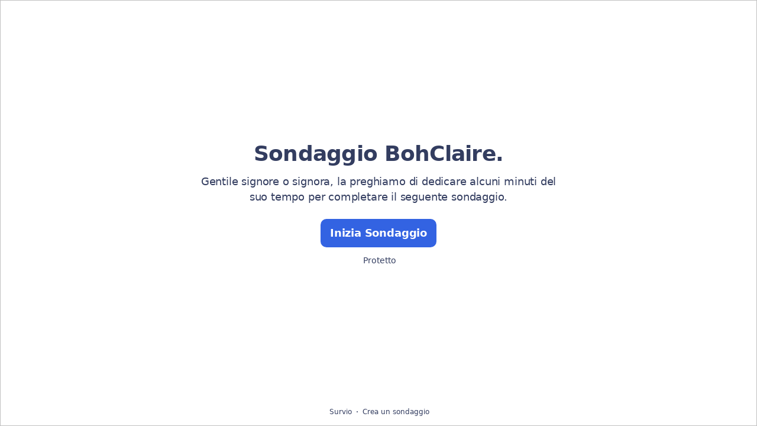

--- FILE ---
content_type: text/html; charset=utf-8
request_url: https://www.survio.com/survey/d/R2M2S3S6B6F2M7V4A
body_size: 111705
content:
<!DOCTYPE html><html lang="it"><head><meta charSet="utf-8"/><meta name="viewport" content="width=device-width"/><title>Sondaggio | Survio®</title><link rel="icon" type="image/png" sizes="32x32" href="https://cdn.survio.com/response-collection/images/favicon-32x32.png"/><link rel="icon" type="image/png" sizes="16x16" href="https://cdn.survio.com/response-collection/images/favicon-16x16.png"/><link rel="apple-touch-icon" sizes="180x180" href="https://cdn.survio.com/response-collection/images/apple-touch-icon.png"/><link rel="mask-icon" href="https://cdn.survio.com/response-collection/images/safari-pinned-tab.svg" color="#5bbad5"/><meta content="Sondaggio | Survio®" name="title"/><meta content="telephone=no" name="format-detection"/><meta content="all: Survio® - www.survio.com" name="author"/><meta content="notranslate" name="google"/><meta content="Compilare il questionario Sondaggio creato in Survio. Uno strumento online per creare sondaggi, raccogliere risposte e analizzare i risultati." name="description"/><meta name="robots" content="index, follow, NOODP, max-snippet:-1, max-image-preview:large, max-video-preview:-1"/><meta property="og:title" content="Survio® | Sondaggio"/><meta property="og:site_name" content="Survio®"/><meta property="og:url" content="https://www.survio.com/survey/d/R2M2S3S6B6F2M7V4A"/><meta property="og:description" content="Gentile signore o signora, la preghiamo di dedicare alcuni minuti del suo tempo per completare il seguente sondaggio."/><meta property="og:image" content="https://cdn.survio.com/s2018/img/facebook.png?watermark=1&amp;view=social"/><meta property="og:locale" content="it"/><meta property="og:type" content="website"/><link rel="preconnect" href="https://cdn.survio.com" crossorigin=""/><link rel="dns-prefetch" href="https://cdn.survio.com"/><link href="https://www.survio.com/survey/d/R2M2S3S6B6F2M7V4A" rel="canonical"/><link href="https://www.survio.com/survey/d/R2M2S3S6B6F2M7V4A" hrefLang="it" rel="alternate"/><link href="https://www.survio.com/survey/d/R2M2S3S6B6F2M7V4A" hrefLang="x-default" rel="alternate"/><meta name="next-head-count" content="25"/><link rel="preload" href="https://cdn.survio.com/response-collection/_next/static/media/e4af272ccee01ff0-s.p.woff2" as="font" type="font/woff2" crossorigin="anonymous" data-next-font="size-adjust"/><link rel="preload" href="https://cdn.survio.com/response-collection/_next/static/css/a8a04c182dc4f4d6.css" as="style"/><link rel="stylesheet" href="https://cdn.survio.com/response-collection/_next/static/css/a8a04c182dc4f4d6.css" data-n-g=""/><noscript data-n-css=""></noscript><script defer="" nomodule="" src="https://cdn.survio.com/response-collection/_next/static/chunks/polyfills-42372ed130431b0a.js"></script><script src="https://cdn.survio.com/response-collection/_next/static/chunks/webpack-880a822271a64966.js" defer=""></script><script src="https://cdn.survio.com/response-collection/_next/static/chunks/framework-b3c303a28f6b1b41.js" defer=""></script><script src="https://cdn.survio.com/response-collection/_next/static/chunks/main-4a79d54b2984b774.js" defer=""></script><script src="https://cdn.survio.com/response-collection/_next/static/chunks/pages/_app-97f4246c4cc6a144.js" defer=""></script><script src="https://cdn.survio.com/response-collection/_next/static/chunks/9a20ca01-fc98a3472c3b64de.js" defer=""></script><script src="https://cdn.survio.com/response-collection/_next/static/chunks/e893f787-4cab797428d3edf7.js" defer=""></script><script src="https://cdn.survio.com/response-collection/_next/static/chunks/7413e8b9-8a9819a98b9908c2.js" defer=""></script><script src="https://cdn.survio.com/response-collection/_next/static/chunks/997-5aef915c7f2c5f1f.js" defer=""></script><script src="https://cdn.survio.com/response-collection/_next/static/chunks/pages/%5B...id%5D-573183444b167505.js" defer=""></script><script src="https://cdn.survio.com/response-collection/_next/static/x9wLIm3XTYyKyTU_DcOpy/_buildManifest.js" defer=""></script><script src="https://cdn.survio.com/response-collection/_next/static/x9wLIm3XTYyKyTU_DcOpy/_ssgManifest.js" defer=""></script></head><body><div id="__next"><div class="__variable_acdfb8"><div style="position:fixed;font-size:1px">.</div><div class="animate-fade-down"><style data-emotion="css-global 18nivws">*{box-sizing:border-box;}body{display:block!important;margin:0;overflow-y:hidden;height:100dvh;border:none;}.animate-fade-down{height:100vh;height:100dvh;}.email-nowrap,.lingua-nowrap{white-space:nowrap;}</style><style data-emotion="css f8qqsr">.css-f8qqsr{overflow:hidden;}.css-f8qqsr:after{position:absolute;width:0;height:0;overflow:hidden;z-index:-1;content:url(https://cdn.survio.com/s2018/background/v3-default-1-orig.jpeg);}</style><form novalidate="" class="css-f8qqsr e1ca55gs3"><style data-emotion="css 14rjekh">.css-14rjekh{height:100vh;height:100dvh;display:-webkit-box;display:-webkit-flex;display:-ms-flexbox;display:flex;width:100vw;-webkit-transition:margin ease-in-out;transition:margin ease-in-out;will-change:margin;}</style><div class="css-14rjekh e1ca55gs4"><style data-emotion="css 1xmalma">.css-1xmalma{height:100vh;width:100vw;height:100dvh;-webkit-flex:1 0 auto;-ms-flex:1 0 auto;flex:1 0 auto;display:-webkit-box;display:-webkit-flex;display:-ms-flexbox;display:flex;-webkit-align-items:center;-webkit-box-align:center;-ms-flex-align:center;align-items:center;-webkit-flex-direction:column;-ms-flex-direction:column;flex-direction:column;overflow:auto;-webkit-box-pack:center;-ms-flex-pack:center;-webkit-justify-content:center;justify-content:center;background:transparent;position:relative;}.css-1xmalma .scrollbar-view{overflow-x:hidden!important;overflow-y:scroll!important;margin-bottom:0!important;display:-webkit-box;display:-webkit-flex;display:-ms-flexbox;display:flex;-webkit-flex-direction:column;-ms-flex-direction:column;flex-direction:column;scrollbar-gutter:stable;}.css-1xmalma .scrollbar-view .side-image{width:100%;height:30%;-webkit-flex:0 0 auto;-ms-flex:0 0 auto;flex:0 0 auto;}.css-1xmalma .scrollbar-view:has(.opened){overflow:hidden!important;}@media (min-width:852px){.css-1xmalma .scrollbar-view{-webkit-flex-direction:row-reverse;-ms-flex-direction:row-reverse;flex-direction:row-reverse;}.css-1xmalma .scrollbar-view .side-image{height:100%;-webkit-flex:0 0 50%;-ms-flex:0 0 50%;flex:0 0 50%;position:-webkit-sticky;position:sticky;top:0;z-index:-200;}.css-1xmalma .ey7xg3w2{position:absolute;}}</style><section id="welcome" data-testid="survey_page" class="css-1xmalma e1o444ku0"><div style="position:relative;overflow:hidden;width:100%;height:100%"><div style="position:absolute;top:0;left:0;right:0;bottom:0;overflow:hidden;-webkit-overflow-scrolling:touch;margin-right:0;margin-bottom:0" class="scrollbar-view"><style data-emotion="css 1ohp7g5">.css-1ohp7g5{display:-webkit-box;display:-webkit-flex;display:-ms-flexbox;display:flex;-webkit-flex:1 0 auto;-ms-flex:1 0 auto;flex:1 0 auto;-webkit-flex-direction:column;-ms-flex-direction:column;flex-direction:column;-webkit-box-pack:start;-ms-flex-pack:start;-webkit-justify-content:flex-start;justify-content:flex-start;width:100%;margin:0 auto;overflow:visible;padding-bottom:0!important;max-width:100%;min-height:-webkit-fit-content;min-height:-moz-fit-content;min-height:fit-content;padding:96px 20px 156px;}.css-1ohp7g5 >span{margin-bottom:32px!important;}.css-1ohp7g5.isWpOrThx{-webkit-align-items:center;-webkit-box-align:center;-ms-flex-align:center;align-items:center;}.css-1ohp7g5.isWp{padding-bottom:0;}.css-1ohp7g5.isThx{padding-bottom:0;}.css-1ohp7g5.freeThx{padding:0;}.css-1ohp7g5 .title-thanks-welcome{white-space:pre-line;color:#333d60;margin:12px 0;text-align:center;overflow-wrap:anywhere;}.css-1ohp7g5 .first{margin-top:auto;}.css-1ohp7g5 .last{margin-bottom:auto!important;}.css-1ohp7g5 .content-thanks-welcome{margin-bottom:24px;color:#333d60;text-align:center;width:100%;}.css-1ohp7g5 .content-thanks-welcome p{margin-block-start:0;margin-block-end:8px;}.css-1ohp7g5 .content-thanks-welcome p:last-child{margin-bottom:0;}.css-1ohp7g5 .content-thanks-welcome img{max-width:100%;}.css-1ohp7g5 .content-thanks-welcome a{color:#3363e2;-webkit-text-decoration:none;text-decoration:none;display:-webkit-inline-box;display:-webkit-inline-flex;display:-ms-inline-flexbox;display:inline-flex;-webkit-align-items:center;-webkit-box-align:center;-ms-flex-align:center;align-items:center;}.css-1ohp7g5 .content-thanks-welcome a .withMarginLeft2{margin-left:2px;}.css-1ohp7g5 .startButton{margin:0 0 12px;}.css-1ohp7g5.isWp{padding:72px 20px 156px;}.css-1ohp7g5.isThx{padding:96px 20px 72px;}@media (min-width:576px){.css-1ohp7g5{padding:104px 32px 156px;}.css-1ohp7g5.isWp{padding:72px 32px 156px;}}@media (min-width:680px){.css-1ohp7g5.isWp{max-width:616px;padding:72px 0 156px;}.css-1ohp7g5.isThx{max-width:616px;padding:104px 0 156px;}}@media (min-width:852px){.css-1ohp7g5{-webkit-box-pack:center;-ms-flex-pack:center;-webkit-justify-content:center;justify-content:center;height:-webkit-fit-content;height:-moz-fit-content;height:fit-content;min-height:100%;-webkit-flex:1 0 50%;-ms-flex:1 0 50%;flex:1 0 50%;max-width:788px;padding:112px 0 156px;}.css-1ohp7g5.isWp{max-width:616px;padding:40px 0 0;}.css-1ohp7g5.isThx{max-width:616px;padding:112px 0 112px;}.css-1ohp7g5 .first{margin-top:auto;}}@media (min-width:1152px){.css-1ohp7g5{-webkit-box-pack:center;-ms-flex-pack:center;-webkit-justify-content:center;justify-content:center;padding:112px 0 156px;}.css-1ohp7g5.isWp{padding:40px 0 0;}.css-1ohp7g5.isThx{padding:112px 0 112px;}}@media (min-width:1360px){.css-1ohp7g5{-webkit-box-pack:center;-ms-flex-pack:center;-webkit-justify-content:center;justify-content:center;padding:112px 0 156px;}.css-1ohp7g5.isWp{max-width:616px;padding:40px 0 0;}.css-1ohp7g5.isThx{max-width:616px;padding:112px 0 112px;}}@media (min-width:1704px){.css-1ohp7g5{-webkit-box-pack:center;-ms-flex-pack:center;-webkit-justify-content:center;justify-content:center;max-width:788px;padding-left:0;padding-right:0;}.css-1ohp7g5.isWp,.css-1ohp7g5.isThx{max-width:616px;}}</style><div class="isWpOrThx isWp css-1ohp7g5 e1ca55gs0"><style data-emotion="css kymyjx">.css-kymyjx{max-width:100%;font-family:var(--font-inter, Inter, system-ui, sans-serif);font-style:normal;font-weight:700;font-size:36px;line-height:44px;letter-spacing:-0.02em;}</style><h1 class="first title-thanks-welcome css-kymyjx epswmnl0" data-testid="welcome_page_title">Sondaggio BohClaire.</h1><style data-emotion="css 6hh812">.css-6hh812{max-width:100%;font-family:var(--font-inter, Inter, system-ui, sans-serif);font-style:normal;font-weight:400;font-size:18px;line-height:26px;letter-spacing:-0.01em;}</style><div class="content-thanks-welcome css-6hh812 epswmnl0" data-testid="welcome_page_text"><span><p style="text-align: center;">Gentile signore o signora, la preghiamo di dedicare alcuni minuti del suo tempo per completare il seguente sondaggio.</p></span></div><style data-emotion="css 954wki">.css-954wki{margin-bottom:12px;width:100%;}@media (min-width: 576px){.css-954wki{width:unset;}}</style><style data-emotion="css 40fxww">.css-40fxww{font-family:var(--font-inter, Inter, system-ui, sans-serif);font-style:normal;font-weight:700;font-size:18px;line-height:26px;letter-spacing:-0.01em;background:#3363e2;padding:11px 16px;color:#ffffff;cursor:pointer;margin-bottom:12px;width:100%;}.css-40fxww:hover:not([disabled]),.css-40fxww:focus:not([disabled]){background:#4274f8;}.css-40fxww .eibohfg0{color:#ffffff;opacity:1;}@media (min-width: 576px){.css-40fxww{width:unset;}}</style><style data-emotion="css ouf1r8">.css-ouf1r8{padding:0;border:none;outline:none;background:transparent;display:-webkit-inline-box;display:-webkit-inline-flex;display:-ms-inline-flexbox;display:inline-flex;-webkit-align-items:center;-webkit-box-align:center;-ms-flex-align:center;align-items:center;-webkit-box-pack:center;-ms-flex-pack:center;-webkit-justify-content:center;justify-content:center;border-radius:10px;min-width:128px;color:#000000;cursor:pointer;margin:0;font-family:var(--font-inter, Inter, system-ui, sans-serif);font-style:normal;font-weight:700;font-size:18px;line-height:26px;letter-spacing:-0.01em;background:#3363e2;padding:11px 16px;color:#ffffff;cursor:pointer;margin-bottom:12px;width:100%;}.css-ouf1r8 .eibohfg0{color:#000000;}.css-ouf1r8:hover:not([disabled]),.css-ouf1r8:focus:not([disabled]){background:#4274f8;}.css-ouf1r8 .eibohfg0{color:#ffffff;opacity:1;}@media (min-width: 576px){.css-ouf1r8{width:unset;}}</style><button size="48" data-testid="welcome_page_start_button" class="es47o00 e18r4fh0 css-ouf1r8 e6otpj90" type="button">Inizia Sondaggio</button><style data-emotion="css qsivxo">.css-qsivxo{display:-webkit-box;display:-webkit-flex;display:-ms-flexbox;display:flex;-webkit-align-items:center;-webkit-box-align:center;-ms-flex-align:center;align-items:center;margin-bottom:auto;color:#333d60;}.css-qsivxo i{margin-right:4px;color:#333d60;}</style><div class="css-qsivxo e1l8j7oc0"><style data-emotion="css 98gmbp">.css-98gmbp{line-height:1;display:-webkit-inline-box;display:-webkit-inline-flex;display:-ms-inline-flexbox;display:inline-flex;-webkit-box-pack:center;-ms-flex-pack:center;-webkit-justify-content:center;justify-content:center;-webkit-align-items:center;-webkit-box-align:center;-ms-flex-align:center;align-items:center;color:#000000;font-size:24px;}.css-98gmbp:before{margin:0;font-size:inherit;}</style><i name="secured-24" color="#000000" data-testid="ui-icon" class="survey-icon-secured-24 css-98gmbp eibohfg0"></i><style data-emotion="css 1kfalzu">.css-1kfalzu{max-width:100%;font-family:var(--font-inter, Inter, system-ui, sans-serif);font-style:normal;font-weight:400;font-size:14px;line-height:20px;letter-spacing:normal;}</style><div class="css-1kfalzu epswmnl0">Protetto</div></div><style data-emotion="css 1360d3q">.css-1360d3q{display:-webkit-box;display:-webkit-flex;display:-ms-flexbox;display:flex;-webkit-align-items:center;-webkit-box-align:center;-ms-flex-align:center;align-items:center;color:#333d60;opacity:100%;-webkit-box-pack:center;-ms-flex-pack:center;-webkit-justify-content:center;justify-content:center;padding-top:40px;z-index:2;padding-bottom:16px;}.css-1360d3q i{color:#333d60;margin-right:2px;}.css-1360d3q a{-webkit-text-decoration:none;text-decoration:none;color:#333d60;pointer-events:auto;}</style><div data-testid="welcome_page_footer" class="css-1360d3q epxk1wd2"><style data-emotion="css 1upt6yf">.css-1upt6yf{max-width:100%;font-family:var(--font-inter, Inter, system-ui, sans-serif);font-style:normal;font-weight:400;font-size:12px;line-height:16px;letter-spacing:normal;}</style><div class="css-1upt6yf epswmnl0"><a href="https://www.survio.com/?utm_source=frontend&amp;utm_campaign=footer&amp;utm_medium=logo&amp;utm_term=v4&amp;si=R2M2S3S6B6F2M7V4A" target="_blank"><div style="display:flex;align-items:center" class="css-1upt6yf epswmnl0"><style data-emotion="css 146viyf">.css-146viyf{line-height:1;display:-webkit-inline-box;display:-webkit-inline-flex;display:-ms-inline-flexbox;display:inline-flex;-webkit-box-pack:center;-ms-flex-pack:center;-webkit-justify-content:center;justify-content:center;-webkit-align-items:center;-webkit-box-align:center;-ms-flex-align:center;align-items:center;color:#000000;font-size:16px;}.css-146viyf:before{margin:0;font-size:inherit;}</style><i name="logo-symbol-thin-16" color="#000000" data-testid="ui-icon" class="survey-icon-logo-symbol-thin-16 css-146viyf eibohfg0"></i>Survio</div></a></div><style data-emotion="css za3khs">.css-za3khs{margin:0 8px;width:2px;height:2px;border-radius:50%;background:#333d60;}</style><div class="css-za3khs epxk1wd3"></div><div class="css-1upt6yf epswmnl0"><a href="https://www.survio.com/?utm_source=frontend&amp;utm_campaign=footer&amp;utm_medium=link&amp;utm_term=v4&amp;si=R2M2S3S6B6F2M7V4A" target="_blank"><div style="display:flex;align-items:center" class="css-1upt6yf epswmnl0">Crea un sondaggio</div></a></div></div></div></div><div style="position:absolute;height:6px;display:none;right:2px;bottom:2px;left:2px;border-radius:3px"><div style="position:relative;display:block;height:100%;cursor:pointer;border-radius:inherit;background-color:rgba(0,0,0,.2)"></div></div><div style="position:absolute;width:6px;display:none;right:2px;bottom:2px;top:2px;border-radius:3px"><div style="position:relative;display:block;width:100%;cursor:pointer;border-radius:inherit;background-color:rgba(0,0,0,.2)"></div></div></div><style data-emotion="css bcqc0r">.css-bcqc0r{position:absolute;top:0;right:0;bottom:0;width:100%;height:100%;width:100%;border-radius:0;z-index:-10;}@media (max-width:852px){.css-bcqc0r{width:100%;height:100%;}}</style><div class="survey-overlay css-bcqc0r e1ca55gs5"></div><style data-emotion="css f7j2lq">.css-f7j2lq{position:absolute;top:0;left:0;width:100%;height:100%;background-color:#ffffff;z-index:-1000;}</style><div class="css-f7j2lq e1ca55gs7"></div><style data-emotion="css zdoiv7">.css-zdoiv7{object-fit:cover;z-index:-200;position:absolute;top:0;left:0;width:100%;height:100%;background:url("https://cdn.survio.com/s2018/background/v3-default-1-orig.jpeg?watermark=0&view=desktop") no-repeat center center/cover;}</style><img class="css-zdoiv7 e1ca55gs8"/></section><section id="page0" data-testid="survey_page" class="css-1xmalma e1o444ku0"><div style="position:relative;overflow:hidden;width:100%;height:100%"><div style="position:absolute;top:0;left:0;right:0;bottom:0;overflow:hidden;-webkit-overflow-scrolling:touch;margin-right:0;margin-bottom:0" class="scrollbar-view"><style data-emotion="css 15yxwff">.css-15yxwff{display:-webkit-box;display:-webkit-flex;display:-ms-flexbox;display:flex;-webkit-flex:1 0 auto;-ms-flex:1 0 auto;flex:1 0 auto;-webkit-flex-direction:column;-ms-flex-direction:column;flex-direction:column;-webkit-box-pack:start;-ms-flex-pack:start;-webkit-justify-content:flex-start;justify-content:flex-start;width:100%;margin:0 auto;overflow:visible;max-width:100%;min-height:-webkit-fit-content;min-height:-moz-fit-content;min-height:fit-content;padding:96px 20px 156px;}.css-15yxwff >span{margin-bottom:32px!important;}.css-15yxwff.isWpOrThx{-webkit-align-items:center;-webkit-box-align:center;-ms-flex-align:center;align-items:center;}.css-15yxwff.isWp{padding-bottom:0;}.css-15yxwff.isThx{padding-bottom:0;}.css-15yxwff.freeThx{padding:0;}.css-15yxwff .title-thanks-welcome{white-space:pre-line;color:#333d60;margin:12px 0;text-align:center;overflow-wrap:anywhere;}.css-15yxwff .first{margin-top:auto;}.css-15yxwff .last{margin-bottom:auto!important;}.css-15yxwff .content-thanks-welcome{margin-bottom:24px;color:#333d60;text-align:center;width:100%;}.css-15yxwff .content-thanks-welcome p{margin-block-start:0;margin-block-end:8px;}.css-15yxwff .content-thanks-welcome p:last-child{margin-bottom:0;}.css-15yxwff .content-thanks-welcome img{max-width:100%;}.css-15yxwff .content-thanks-welcome a{color:#3363e2;-webkit-text-decoration:none;text-decoration:none;display:-webkit-inline-box;display:-webkit-inline-flex;display:-ms-inline-flexbox;display:inline-flex;-webkit-align-items:center;-webkit-box-align:center;-ms-flex-align:center;align-items:center;}.css-15yxwff .content-thanks-welcome a .withMarginLeft2{margin-left:2px;}.css-15yxwff .startButton{margin:0 0 12px;}.css-15yxwff.isWp{padding:72px 20px 156px;}.css-15yxwff.isThx{padding:96px 20px 72px;}@media (min-width:576px){.css-15yxwff{padding:104px 32px 156px;}.css-15yxwff.isWp{padding:72px 32px 156px;}}@media (min-width:680px){.css-15yxwff.isWp{max-width:616px;padding:72px 0 156px;}.css-15yxwff.isThx{max-width:616px;padding:104px 0 156px;}}@media (min-width:852px){.css-15yxwff{-webkit-box-pack:center;-ms-flex-pack:center;-webkit-justify-content:center;justify-content:center;height:-webkit-fit-content;height:-moz-fit-content;height:fit-content;min-height:100%;-webkit-flex:1 0 50%;-ms-flex:1 0 50%;flex:1 0 50%;max-width:788px;padding:112px 0 156px;}.css-15yxwff.isWp{max-width:616px;padding:40px 0 0;}.css-15yxwff.isThx{max-width:616px;padding:112px 0 112px;}.css-15yxwff .first{margin-top:auto;}}@media (min-width:1152px){.css-15yxwff{-webkit-box-pack:center;-ms-flex-pack:center;-webkit-justify-content:center;justify-content:center;padding:112px 0 156px;}.css-15yxwff.isWp{padding:40px 0 0;}.css-15yxwff.isThx{padding:112px 0 112px;}}@media (min-width:1360px){.css-15yxwff{-webkit-box-pack:center;-ms-flex-pack:center;-webkit-justify-content:center;justify-content:center;padding:112px 0 156px;}.css-15yxwff.isWp{max-width:616px;padding:40px 0 0;}.css-15yxwff.isThx{max-width:616px;padding:112px 0 112px;}}@media (min-width:1704px){.css-15yxwff{-webkit-box-pack:center;-ms-flex-pack:center;-webkit-justify-content:center;justify-content:center;max-width:788px;padding-left:0;padding-right:0;}.css-15yxwff.isWp,.css-15yxwff.isThx{max-width:616px;}}</style><div class="css-15yxwff e1ca55gs0"><div class="questions"><style data-emotion="css bk1hgx">.css-bk1hgx{display:-webkit-box;display:-webkit-flex;display:-ms-flexbox;display:flex;-webkit-flex-direction:column;-ms-flex-direction:column;flex-direction:column;-webkit-align-items:center;-webkit-box-align:center;-ms-flex-align:center;align-items:center;width:100%;}.css-bk1hgx .title{text-align:left;width:100%;color:#333d60;margin:12px 0;}.css-bk1hgx .titleBuilder{color:inherit;font-family:var(--font-inter, Inter, system-ui, sans-serif);font-style:normal;font-weight:700;font-size:24px;line-height:30px;letter-spacing:-0.01em;}.css-bk1hgx .privacy-btn-header{position:absolute;top:32px;right:20px;display:-webkit-inline-box;display:-webkit-inline-flex;display:-ms-inline-flexbox;display:inline-flex;}@media (min-width: 576px){.css-bk1hgx .privacy-btn-header{display:-webkit-inline-box;display:-webkit-inline-flex;display:-ms-inline-flexbox;display:inline-flex;}}@media (min-width: 852px){.css-bk1hgx .privacy-btn-header{display:none;}}@media (min-width:576px){.css-bk1hgx .privacy-btn-header{top:32px;right:32px;}}@media (min-width:852px){.css-bk1hgx .privacy-btn-header{display:none;}}</style><div class="css-bk1hgx ey7xg3w0"><style data-emotion="css 1fuopu2">.css-1fuopu2{max-width:100%;font-family:var(--font-inter, Inter, system-ui, sans-serif);font-style:normal;font-weight:700;font-size:24px;line-height:30px;letter-spacing:-0.01em;}</style><div class="title css-1fuopu2 epswmnl0" data-testid="page_title"></div><style data-emotion="css hsiv2m">.css-hsiv2m{display:-webkit-inline-box;display:-webkit-inline-flex;display:-ms-inline-flexbox;display:inline-flex;}</style><div style="width:auto" class="privacy-btn-header menu-child-wrapper closedMenu css-hsiv2m eur65kp6"><span><style data-emotion="css 1d1zbh">.css-1d1zbh .desktop-btn{display:none;}@media (min-width: 576px){.css-1d1zbh .desktop-btn{display:none;}}@media (min-width: 852px){.css-1d1zbh .desktop-btn{display:-webkit-inline-box;display:-webkit-inline-flex;display:-ms-inline-flexbox;display:inline-flex;}}.css-1d1zbh .mobile-btn{display:-webkit-inline-box;display:-webkit-inline-flex;display:-ms-inline-flexbox;display:inline-flex;}@media (min-width: 576px){.css-1d1zbh .mobile-btn{display:-webkit-inline-box;display:-webkit-inline-flex;display:-ms-inline-flexbox;display:inline-flex;}}@media (min-width: 852px){.css-1d1zbh .mobile-btn{display:none;}}</style><div class="css-1d1zbh ef51ncz2"><style data-emotion="css 1x7eqdn">.css-1x7eqdn{padding:6px;border-radius:50%;background:#ffffff;padding:5px;border-radius:10px;}.css-1x7eqdn:hover{background:#ebebeb;}.css-1x7eqdn i{color:#000000;}</style><style data-emotion="css 1lp971b">.css-1lp971b{font-family:var(--font-inter, Inter, system-ui, sans-serif);font-style:normal;font-weight:700;font-size:14px;line-height:20px;letter-spacing:normal;background:transparent;padding:10px 16px;padding:8px;padding:6px;border-radius:50%;background:#ffffff;padding:5px;border-radius:10px;}.css-1lp971b:hover,.css-1lp971b:focus{background:#ebebeb;}.css-1lp971b .eibohfg0{opacity:1;}.css-1lp971b:hover{background:#ebebeb;}.css-1lp971b i{color:#000000;}</style><style data-emotion="css bnm42m">.css-bnm42m{padding:0;border:none;outline:none;background:transparent;display:-webkit-inline-box;display:-webkit-inline-flex;display:-ms-inline-flexbox;display:inline-flex;-webkit-align-items:center;-webkit-box-align:center;-ms-flex-align:center;align-items:center;-webkit-box-pack:center;-ms-flex-pack:center;-webkit-justify-content:center;justify-content:center;border-radius:12px;min-width:unset;color:#000000;cursor:pointer;margin:0;font-family:var(--font-inter, Inter, system-ui, sans-serif);font-style:normal;font-weight:700;font-size:14px;line-height:20px;letter-spacing:normal;background:transparent;padding:10px 16px;padding:8px;padding:6px;border-radius:50%;background:#ffffff;padding:5px;border-radius:10px;}.css-bnm42m .eibohfg0{color:#000000;}.css-bnm42m:hover,.css-bnm42m:focus{background:#ebebeb;}.css-bnm42m .eibohfg0{opacity:1;}.css-bnm42m:hover{background:#ebebeb;}.css-bnm42m i{color:#000000;}</style><button class="desktop-btn ef51ncz1 e1mjobsv0 css-bnm42m e6otpj90" size="40" type="button"><i name="more-24" color="#000000" data-testid="ui-icon" class="survey-icon-more-24 css-98gmbp eibohfg0"></i></button><style data-emotion="css daxtx">.css-daxtx{padding:6px;border-radius:50%;background:#ffffff;}.css-daxtx:hover{background:#ebebeb;}.css-daxtx i{color:#000000;}</style><style data-emotion="css 10yfsfg">.css-10yfsfg{font-family:var(--font-inter, Inter, system-ui, sans-serif);font-style:normal;font-weight:700;font-size:14px;line-height:20px;letter-spacing:normal;background:transparent;padding:10px 16px;padding:8px;padding:6px;border-radius:50%;background:#ffffff;}.css-10yfsfg:hover,.css-10yfsfg:focus{background:#ebebeb;}.css-10yfsfg .eibohfg0{opacity:1;}.css-10yfsfg:hover{background:#ebebeb;}.css-10yfsfg i{color:#000000;}</style><style data-emotion="css w5q96u">.css-w5q96u{padding:0;border:none;outline:none;background:transparent;display:-webkit-inline-box;display:-webkit-inline-flex;display:-ms-inline-flexbox;display:inline-flex;-webkit-align-items:center;-webkit-box-align:center;-ms-flex-align:center;align-items:center;-webkit-box-pack:center;-ms-flex-pack:center;-webkit-justify-content:center;justify-content:center;border-radius:12px;min-width:unset;color:#000000;cursor:pointer;margin:0;font-family:var(--font-inter, Inter, system-ui, sans-serif);font-style:normal;font-weight:700;font-size:14px;line-height:20px;letter-spacing:normal;background:transparent;padding:10px 16px;padding:8px;padding:6px;border-radius:50%;background:#ffffff;}.css-w5q96u .eibohfg0{color:#000000;}.css-w5q96u:hover,.css-w5q96u:focus{background:#ebebeb;}.css-w5q96u .eibohfg0{opacity:1;}.css-w5q96u:hover{background:#ebebeb;}.css-w5q96u i{color:#000000;}</style><button class="mobile-btn ef51ncz0 e1mjobsv0 css-w5q96u e6otpj90" size="40" type="button"><i name="more-16" color="#000000" data-testid="ui-icon" class="survey-icon-more-16 css-146viyf eibohfg0"></i></button></div></span></div></div><style data-emotion="css q4wbhy">.css-q4wbhy{display:-webkit-box;display:-webkit-flex;display:-ms-flexbox;display:flex;-webkit-flex-direction:column;-ms-flex-direction:column;flex-direction:column;width:100%;position:relative;text-align:left;padding-top:0;padding-bottom:40px;max-width:100%;}@media (min-width:852px){.css-q4wbhy{padding-top:32px;}}@media (min-width: 576px){.css-q4wbhy{max-width:788px;}}.css-q4wbhy:last-of-type{margin-bottom:40px;padding-bottom:0;}.css-q4wbhy .youtube{margin-top:8px;width:100%;border-radius:8px;height:auto;max-width:512px;aspect-ratio:16/9;}.css-q4wbhy .questionWrapper{display:-webkit-box;display:-webkit-flex;display:-ms-flexbox;display:flex;-webkit-flex-direction:column;-ms-flex-direction:column;flex-direction:column;-webkit-align-items:flex-start;-webkit-box-align:flex-start;-ms-flex-align:flex-start;align-items:flex-start;}.css-q4wbhy .questionWrapper.fullWidth{width:100%;}.css-q4wbhy .textQuestionWrapper{width:100%;}</style><div id="75314942" type="ChoiceQuestion" class="css-q4wbhy e11210xx0"><style data-emotion="css s2l6bv">.css-s2l6bv{font-family:var(--font-inter, Inter, system-ui, sans-serif);font-style:normal;font-weight:700;font-size:16px;line-height:24px;letter-spacing:-0.01em;color:#3363e2;margin-bottom:12px;}</style><div class="css-s2l6bv e11210xx1">1</div><style data-emotion="css 1ssxtiy">.css-1ssxtiy{font-family:var(--font-inter, Inter, system-ui, sans-serif);font-style:normal;font-weight:400;font-size:24px;line-height:30px;letter-spacing:-0.01em;color:#333d60;max-width:788px;overflow-wrap:anywhere;white-space:pre-wrap;}.css-1ssxtiy:after{content:'*';font-family:var(--font-inter, Inter, system-ui, sans-serif);font-style:normal;font-weight:400;font-size:24px;line-height:30px;letter-spacing:-0.01em;color:#3363e2;margin-left:2px;display:inline-block;width:30px;margin-right:-30px;}</style><h2 required="" data-testid="question_title" class="css-1ssxtiy e11210xx2">Conosci BohClaire.</h2><style data-emotion="css 2l0zvq">.css-2l0zvq{font-family:var(--font-inter, Inter, system-ui, sans-serif);font-style:normal;font-weight:400;font-size:16px;line-height:24px;letter-spacing:-0.01em;color:#333d60;opacity:0.6;margin-top:8px;overflow-wrap:anywhere;white-space:pre-wrap;}</style><div data-testid="question_description" class="css-2l0zvq e11210xx3">Scegli una o più risposte</div><style data-emotion="css fgvvrv">.css-fgvvrv{margin-top:24px;margin-left:auto;}</style><div height="24" width="auto" class="css-fgvvrv e6s5az0"></div><div class="questionWrapper"><style data-emotion="css h6bwto">.css-h6bwto{display:-webkit-box;display:-webkit-flex;display:-ms-flexbox;display:flex;-webkit-flex-direction:column;-ms-flex-direction:column;flex-direction:column;position:relative;text-align:left;width:100%;}</style><div class="css-h6bwto e19ilzxz0"><style data-emotion="css 1u5ddbk">.css-1u5ddbk{display:-webkit-box;display:-webkit-flex;display:-ms-flexbox;display:flex;}</style><div class="css-1u5ddbk e19ilzxz2"><style data-emotion="css 1r4avmn">.css-1r4avmn{display:grid;grid-gap:8px;row-gap:4px;grid-template-columns:1fr;width:100%;-webkit-align-items:flex-start;-webkit-box-align:flex-start;-ms-flex-align:flex-start;align-items:flex-start;}@media (min-width:576px){.css-1r4avmn{grid-template-columns:1fr;width:auto;}}@media (min-width:852px){.css-1r4avmn{grid-template-columns:1fr;}}@media (min-width:1068px){.css-1r4avmn{grid-template-columns:1fr;}}</style><div class="css-1r4avmn e19ilzxz1"><style data-emotion="css 6005dm">.css-6005dm{display:-webkit-box;display:-webkit-flex;display:-ms-flexbox;display:flex;font-family:var(--font-inter, Inter, system-ui, sans-serif);font-style:normal;font-weight:400;font-size:16px;line-height:24px;letter-spacing:-0.01em;overflow:visible;min-width:0;width:100%;overflow-wrap:anywhere;display:-webkit-box;display:-webkit-flex;display:-ms-flexbox;display:flex;font-family:var(--font-inter, Inter, system-ui, sans-serif);font-style:normal;font-weight:400;font-size:16px;line-height:24px;letter-spacing:-0.01em;overflow:visible;height:100%;}@media (min-width: 576px){.css-6005dm{min-width:240px;}}.css-6005dm >input{position:absolute;opacity:0;display:none;cursor:pointer;}.css-6005dm >input:checked+div{background:#3363e2;color:#ffffff;-webkit-animation:clickChoice 200ms ease-in-out;animation:clickChoice 200ms ease-in-out;}.css-6005dm >input:checked+div .checkmark{border:1px solid rgba(0,0,0,0.1);background:#ffffff;opacity:1;-webkit-transition:all 200ms ease-out;transition:all 200ms ease-out;}.css-6005dm >input:checked+div textarea{color:#ffffff;}.css-6005dm >input:checked+div .emoji-not-hover,.css-6005dm >input:checked+div .emoji-hover{color:#ffffff;}.css-6005dm >input:checked+div .checkmark{height:18px;width:18px;border-radius:5px;}</style><label class="css-6005dm e46p7u80"><input id="choice_input_id_75314942_201830462" type="checkbox" name="75314942" data-testid="question_choice" value="201830462"/><style data-emotion="css 1lo9inl">.css-1lo9inl{border-radius:10px;padding:12px 14px 12px 12px;text-align:left;background:#ffffff;cursor:pointer;display:-webkit-box;display:-webkit-flex;display:-ms-flexbox;display:flex;-webkit-align-items:center;-webkit-box-align:center;-ms-flex-align:center;align-items:center;color:#000000;width:100%;position:relative;}.css-1lo9inl:hover{background:#ebebeb;}.css-1lo9inl .children{display:-webkit-box;display:-webkit-flex;display:-ms-flexbox;display:flex;-webkit-flex:1 1 0;-ms-flex:1 1 0;flex:1 1 0;margin-right:32px;-webkit-align-self:flex-start;-ms-flex-item-align:flex-start;align-self:flex-start;-webkit-align-items:flex-start;-webkit-box-align:flex-start;-ms-flex-align:flex-start;align-items:flex-start;}</style><div class="css-1lo9inl e1niozq32"><div class="children"><style data-emotion="css evqpx2">.css-evqpx2{position:relative;height:18px;width:18px;min-width:18px;border:1px solid #00000080;margin:3px;box-sizing:border-box;-webkit-transition:border-color 200ms ease-out;transition:border-color 200ms ease-out;-webkit-align-self:flex-start;-ms-flex-item-align:flex-start;align-self:flex-start;border-radius:5px;}.css-evqpx2 .checkmark{color:#3363e2;opacity:0;position:absolute;top:-1px;left:-1px;}.css-evqpx2 .checkmark:after{opacity:1;}</style><div class="css-evqpx2 e46p7u81"><i name="check-16" color="#000000" data-testid="ui-icon" class="survey-icon-check-16 checkmark css-146viyf eibohfg0"></i></div><style data-emotion="css y19w6h">.css-y19w6h{margin-top:auto;margin-left:16px;}</style><div width="16" height="auto" class="css-y19w6h e6s5az0"></div>Si</div></div></label><label class="css-6005dm e46p7u80"><input id="choice_input_id_75314942_201830463" type="checkbox" name="75314942" data-testid="question_choice" value="201830463"/><div class="css-1lo9inl e1niozq32"><div class="children"><div class="css-evqpx2 e46p7u81"><i name="check-16" color="#000000" data-testid="ui-icon" class="survey-icon-check-16 checkmark css-146viyf eibohfg0"></i></div><div width="16" height="auto" class="css-y19w6h e6s5az0"></div>No</div></div></label></div></div></div></div></div><div id="75314994" type="ChoiceQuestion" class="css-q4wbhy e11210xx0"><div class="css-s2l6bv e11210xx1">2</div><h2 required="" data-testid="question_title" class="css-1ssxtiy e11210xx2">Come hai conosciuto BohClaire.?</h2><div data-testid="question_description" class="css-2l0zvq e11210xx3">Scegli una risposta</div><div height="24" width="auto" class="css-fgvvrv e6s5az0"></div><div class="questionWrapper"><div class="css-h6bwto e19ilzxz0"><div class="css-1u5ddbk e19ilzxz2"><div class="css-1r4avmn e19ilzxz1"><style data-emotion="css 1q4kh4b">.css-1q4kh4b{display:-webkit-box;display:-webkit-flex;display:-ms-flexbox;display:flex;font-family:var(--font-inter, Inter, system-ui, sans-serif);font-style:normal;font-weight:400;font-size:16px;line-height:24px;letter-spacing:-0.01em;overflow:visible;min-width:0;width:100%;overflow-wrap:anywhere;height:100%;}@media (min-width: 576px){.css-1q4kh4b{min-width:240px;}}.css-1q4kh4b >input{position:absolute;opacity:0;display:none;cursor:pointer;}.css-1q4kh4b >input:checked+div{background:#3363e2;color:#ffffff;-webkit-animation:clickChoice 200ms ease-in-out;animation:clickChoice 200ms ease-in-out;}.css-1q4kh4b >input:checked+div .checkmark{border:1px solid rgba(0,0,0,0.1);background:#ffffff;opacity:1;-webkit-transition:all 200ms ease-out;transition:all 200ms ease-out;}.css-1q4kh4b >input:checked+div textarea{color:#ffffff;}.css-1q4kh4b >input:checked+div .emoji-not-hover,.css-1q4kh4b >input:checked+div .emoji-hover{color:#ffffff;}.css-1q4kh4b >input:checked+div .checkmark:after{opacity:1;background:#3363e2;}</style><label for="choice_input_id_75314994_201830831" class="css-1q4kh4b e1dpckm90"><input id="choice_input_id_75314994_201830831" type="radio" name="75314994" data-testid="question_choice" value="201830831"/><div class="css-1lo9inl e1niozq32"><div class="children"><style data-emotion="css 1jd4x8l">.css-1jd4x8l{position:relative;height:18px;width:18px;min-width:18px;border:1px solid #00000080;margin:3px;box-sizing:border-box;-webkit-transition:border-color 200ms ease-out;transition:border-color 200ms ease-out;-webkit-align-self:flex-start;-ms-flex-item-align:flex-start;align-self:flex-start;border-radius:50%;}.css-1jd4x8l:after{outline:1px solid rgba(0,0,0,0.1);-webkit-background-clip:padding-box;background-clip:padding-box;opacity:0;content:'';position:absolute;top:50%;left:50%;-webkit-transform:translate(-50%,-50%);-moz-transform:translate(-50%,-50%);-ms-transform:translate(-50%,-50%);transform:translate(-50%,-50%);width:6px;height:6px;border-radius:50%;background-color:white;-webkit-transition:all 200ms ease-out;transition:all 200ms ease-out;}</style><div class="checkmark css-1jd4x8l e1dpckm91"></div><div width="16" height="auto" class="css-y19w6h e6s5az0"></div>Social</div></div></label><label for="choice_input_id_75314994_201830832" class="css-1q4kh4b e1dpckm90"><input id="choice_input_id_75314994_201830832" type="radio" name="75314994" data-testid="question_choice" value="201830832"/><div class="css-1lo9inl e1niozq32"><div class="children"><div class="checkmark css-1jd4x8l e1dpckm91"></div><div width="16" height="auto" class="css-y19w6h e6s5az0"></div>Passaparola </div></div></label><div><style data-emotion="css 1jasoea">.css-1jasoea{display:-webkit-box;display:-webkit-flex;display:-ms-flexbox;display:flex;width:100%;}.css-1jasoea:focus-within .e5pthga0,.css-1jasoea:active .e5pthga0{border:none;}.css-1jasoea:focus-within .el3pa9a0,.css-1jasoea:active .el3pa9a0{opacity:0;visibility:hidden;}.css-1jasoea .e5pthga0 textarea{opacity:1;}.css-1jasoea .e1dpckm90{height:auto;margin-bottom:12px;}.css-1jasoea .e46p7u80{height:auto;}.css-1jasoea .e1hjkysk0{bottom:11px!important;right:11px!important;-webkit-transition:opacity 200ms ease-in-out,visibility 200ms;transition:opacity 200ms ease-in-out,visibility 200ms;}.css-1jasoea .eflh8zz0{opacity:0;}.css-1jasoea .el3pa9a0{padding-bottom:12px;opacity:0.7;visibility:visible;-webkit-transition:opacity 200ms ease-in-out,visibility 200ms;transition:opacity 200ms ease-in-out,visibility 200ms;}.css-1jasoea .e1niozq32{padding:12px 14px 12px 12px;-webkit-transition:height 200ms ease-in-out;transition:height 200ms ease-in-out;}.css-1jasoea .e1niozq32 textarea{-webkit-transition:height 200ms ease-in-out,min-height 200ms;transition:height 200ms ease-in-out,min-height 200ms;-webkit-flex:1 1 auto;-ms-flex:1 1 auto;flex:1 1 auto;overflow:hidden;max-width:680px;}.css-1jasoea .e1niozq32 textarea::-webkit-input-placeholder{opacity:0.4;}.css-1jasoea .e1niozq32 textarea::-moz-placeholder{opacity:0.4;}.css-1jasoea .e1niozq32 textarea:-ms-input-placeholder{opacity:0.4;}.css-1jasoea .e1niozq32 textarea::placeholder{opacity:0.4;}.css-1jasoea .e1niozq32 textarea:focus::-webkit-input-placeholder{color:#ffffff;}.css-1jasoea .e1niozq32 textarea:focus::-moz-placeholder{color:#ffffff;}.css-1jasoea .e1niozq32 textarea:focus:-ms-input-placeholder{color:#ffffff;}.css-1jasoea .e1niozq32 textarea:focus::placeholder{color:#ffffff;}.css-1jasoea .e5pthga0{cursor:text;padding:0 0 0 0!important;background:transparent;border:none;-webkit-flex-direction:column;-ms-flex-direction:column;flex-direction:column;-webkit-backdrop-filter:none;backdrop-filter:none;}.css-1jasoea .e5pthga0:hover{background:transparent;-webkit-backdrop-filter:none;backdrop-filter:none;}.css-1jasoea .e1dj8f0l0{-webkit-flex:1 0 auto;-ms-flex:1 0 auto;flex:1 0 auto;background:transparent;position:unset;width:calc(100% - 32px);}.css-1jasoea .e1dj8f0l0:hover{background:transparent;}.css-1jasoea .e1dj8f0l0:hover .e5pthga0{background:transparent;}</style><div id="open_choice_id_75314994_9640018" class="css-1jasoea eflh8zz1"><label for="textarea_id_75314994_9640018_own" class="css-1q4kh4b e1dpckm90"><input id="choice_input_id_75314994_9640018" type="radio" disabled="" name="75314994" data-testid="question_choice" value="9640018"/><div disabled="" class="css-1lo9inl e1niozq32"><div class="children"><div class="checkmark css-1jd4x8l e1dpckm91"></div><div width="16" height="auto" class="css-y19w6h e6s5az0"></div><style data-emotion="css 1ellv51">.css-1ellv51{width:100%;display:-webkit-box;display:-webkit-flex;display:-ms-flexbox;display:flex;-webkit-flex-direction:column;-ms-flex-direction:column;flex-direction:column;position:relative;}.css-1ellv51 .e5pthga0{padding:11px 15px 39px;}.css-1ellv51 .e5pthga0:focus-within,.css-1ellv51 .e5pthga0:active{padding:10px 14px 38px;}.css-1ellv51 .e1hjkysk0{position:absolute;bottom:35px;right:8px;}.css-1ellv51 .e1hjkysk0 .emoji-not-hover,.css-1ellv51 .e1hjkysk0 .emoji-hover{color:#000000;}</style><div class="css-1ellv51 e1dj8f0l0"><style data-emotion="css um6yi4">.css-um6yi4{display:-webkit-box;display:-webkit-flex;display:-ms-flexbox;display:flex;border:1px solid #dbdbdb;border-radius:10px;cursor:text;position:relative;background:#ffffff;border:1px solid #dbdbdb;}.css-um6yi4 input:-webkit-autofill,.css-um6yi4 input:-webkit-autofill:focus{-webkit-transition:background-color 0s 600000s,color 0s 600000s;transition:background-color 0s 600000s,color 0s 600000s;}.css-um6yi4:focus-within,.css-um6yi4:active{border:2px solid #3363e2;}.css-um6yi4:focus-within textarea,.css-um6yi4:active textarea,.css-um6yi4:focus-within input,.css-um6yi4:active input{color:#000000;}.css-um6yi4:not(:focus-within):hover{background:#ebebeb;}.css-um6yi4 input,.css-um6yi4 textarea{font-family:var(--font-inter, Inter, system-ui, sans-serif);font-style:normal;font-weight:400;font-size:16px;line-height:24px;letter-spacing:-0.01em;height:100%;opacity:1;padding:0;-webkit-flex:1 0 0;-ms-flex:1 0 0;flex:1 0 0;resize:none;border:none;outline:none;cursor:inherit;box-shadow:none;background:transparent;color:#000000;}.css-um6yi4 input::-webkit-input-placeholder{color:#000000;opacity:0.3;}.css-um6yi4 input::-moz-placeholder{color:#000000;opacity:0.3;}.css-um6yi4 input:-ms-input-placeholder{color:#000000;opacity:0.3;}.css-um6yi4 textarea::-webkit-input-placeholder{color:#000000;opacity:0.3;}.css-um6yi4 textarea::-moz-placeholder{color:#000000;opacity:0.3;}.css-um6yi4 textarea:-ms-input-placeholder{color:#000000;opacity:0.3;}.css-um6yi4 input::placeholder,.css-um6yi4 textarea::placeholder{color:#000000;opacity:0.3;}.css-um6yi4 input::-webkit-outer-spin-button,.css-um6yi4 input::-webkit-inner-spin-button{-webkit-appearance:none;margin:0;}.css-um6yi4 input[type='number']{-moz-appearance:textfield;}.css-um6yi4 input{height:24px;}</style><label class="css-um6yi4 e5pthga0"><textarea placeholder="Altro" id="textarea_id_75314994_9640018_own" name="75314994_9640018_own" rows="1"></textarea><style data-emotion="css 67ydrl">.css-67ydrl{position:relative;width:100%;overflow:hidden;white-space:pre;opacity:0;height:0;color:#000000;max-width:240px;}</style><div id="textarea_id_75314994_9640018_own_placeholder" class="css-67ydrl eflh8zz0">Altro</div></label></div></div></div></label></div></div></div></div></div></div></div><div id="75315615" type="ChoiceQuestion" class="css-q4wbhy e11210xx0"><div class="css-s2l6bv e11210xx1">3</div><h2 required="" data-testid="question_title" class="css-1ssxtiy e11210xx2">Hai mai fatto visita all’atelier?</h2><div data-testid="question_description" class="css-2l0zvq e11210xx3">Scegli una risposta</div><div height="24" width="auto" class="css-fgvvrv e6s5az0"></div><div class="questionWrapper"><div class="css-h6bwto e19ilzxz0"><div class="css-1u5ddbk e19ilzxz2"><div class="css-1r4avmn e19ilzxz1"><label for="choice_input_id_75315615_201832093" class="css-1q4kh4b e1dpckm90"><input id="choice_input_id_75315615_201832093" type="radio" name="75315615" data-testid="question_choice" value="201832093"/><div class="css-1lo9inl e1niozq32"><div class="children"><div class="checkmark css-1jd4x8l e1dpckm91"></div><div width="16" height="auto" class="css-y19w6h e6s5az0"></div>si</div></div></label><label for="choice_input_id_75315615_201832094" class="css-1q4kh4b e1dpckm90"><input id="choice_input_id_75315615_201832094" type="radio" name="75315615" data-testid="question_choice" value="201832094"/><div class="css-1lo9inl e1niozq32"><div class="children"><div class="checkmark css-1jd4x8l e1dpckm91"></div><div width="16" height="auto" class="css-y19w6h e6s5az0"></div>no</div></div></label></div></div></div></div></div><div id="75315630" type="RatingQuestion" class="css-q4wbhy e11210xx0"><div class="css-s2l6bv e11210xx1">4</div><h2 required="" data-testid="question_title" class="css-1ssxtiy e11210xx2">Valuta la tua esperienza in atelier</h2><div height="24" width="auto" class="css-fgvvrv e6s5az0"></div><div class="questionWrapper fullWidth"><style data-emotion="css 1ii6guu">.css-1ii6guu{display:-webkit-box;display:-webkit-flex;display:-ms-flexbox;display:flex;-webkit-flex-direction:row;-ms-flex-direction:row;flex-direction:row;-webkit-box-pack:justify;-webkit-justify-content:space-between;justify-content:space-between;position:relative;text-align:left;-webkit-align-items:center;-webkit-box-align:center;-ms-flex-align:center;align-items:center;-webkit-align-self:flex-start;-ms-flex-item-align:flex-start;align-self:flex-start;width:100%;max-width:800px;}.css-1ii6guu .e1911lsd0 svg{width:100%;height:100%;max-width:40px;max-height:40px;}.css-1ii6guu .e1911lsd0 svg .fill{fill:#3363e2;}.css-1ii6guu .e1911lsd0 svg .border{fill:#3363e2;}.css-1ii6guu .e1911lsd0:nth-of-type(n+1) svg .fill{fill:transparent;}.css-1ii6guu .e1911lsd0:nth-of-type(n+1) svg .border{fill:#333d60;}@media (hover: hover){.css-1ii6guu:hover svg .fill{fill:#3363e2!important;}.css-1ii6guu:hover svg .border{fill:#3363e2!important;}.css-1ii6guu:hover .e1911lsd0:hover~.e1911lsd0 svg .fill{fill:transparent!important;}.css-1ii6guu:hover .e1911lsd0:hover~.e1911lsd0 svg .border{fill:#333d60!important;}}</style><div selected="" class="css-1ii6guu ehuky2n0"><style data-emotion="css w7p3sh">.css-w7p3sh{display:-webkit-box;display:-webkit-flex;display:-ms-flexbox;display:flex;-webkit-align-items:center;-webkit-box-align:center;-ms-flex-align:center;align-items:center;overflow:visible;font-family:var(--font-inter, Inter, system-ui, sans-serif);font-style:normal;font-weight:400;font-size:16px;line-height:24px;letter-spacing:-0.01em;cursor:pointer;-webkit-flex:1;-ms-flex:1;flex:1;-webkit-box-pack:start;-ms-flex-pack:start;-webkit-justify-content:flex-start;justify-content:flex-start;}.css-w7p3sh >div{display:-webkit-box;display:-webkit-flex;display:-ms-flexbox;display:flex;}.css-w7p3sh >div >div{display:-webkit-box;display:-webkit-flex;display:-ms-flexbox;display:flex;}.css-w7p3sh:hover~div svg .fill{fill:transparent;}.css-w7p3sh input{display:none;position:absolute;}.css-w7p3sh input:checked+div{-webkit-animation:clickRating 300ms ease-in-out;animation:clickRating 300ms ease-in-out;}</style><label for="75315630_1" id="75315630_1-label" class="css-w7p3sh e1911lsd0"><input type="radio" name="75315630" id="75315630_1" pageIndex="0" data-testid="question_choice" value="1"/><div></div></label><label for="75315630_2" id="75315630_2-label" class="css-w7p3sh e1911lsd0"><input type="radio" name="75315630" id="75315630_2" pageIndex="0" data-testid="question_choice" value="2"/><div></div></label><label for="75315630_3" id="75315630_3-label" class="css-w7p3sh e1911lsd0"><input type="radio" name="75315630" id="75315630_3" pageIndex="0" data-testid="question_choice" value="3"/><div></div></label><label for="75315630_4" id="75315630_4-label" class="css-w7p3sh e1911lsd0"><input type="radio" name="75315630" id="75315630_4" pageIndex="0" data-testid="question_choice" value="4"/><div></div></label><label for="75315630_5" id="75315630_5-label" class="css-w7p3sh e1911lsd0"><input type="radio" name="75315630" id="75315630_5" pageIndex="0" data-testid="question_choice" value="5"/><div></div></label><label for="75315630_6" id="75315630_6-label" class="css-w7p3sh e1911lsd0"><input type="radio" name="75315630" id="75315630_6" pageIndex="0" data-testid="question_choice" value="6"/><div></div></label><label for="75315630_7" id="75315630_7-label" class="css-w7p3sh e1911lsd0"><input type="radio" name="75315630" id="75315630_7" pageIndex="0" data-testid="question_choice" value="7"/><div></div></label><label for="75315630_8" id="75315630_8-label" class="css-w7p3sh e1911lsd0"><input type="radio" name="75315630" id="75315630_8" pageIndex="0" data-testid="question_choice" value="8"/><div></div></label><label for="75315630_9" id="75315630_9-label" class="css-w7p3sh e1911lsd0"><input type="radio" name="75315630" id="75315630_9" pageIndex="0" data-testid="question_choice" value="9"/><div></div></label><label for="75315630_10" id="75315630_10-label" class="css-w7p3sh e1911lsd0"><input type="radio" name="75315630" id="75315630_10" pageIndex="0" data-testid="question_choice" value="10"/><div></div></label></div></div></div><div id="75315660" type="TextQuestion" class="css-q4wbhy e11210xx0"><div class="css-s2l6bv e11210xx1">5</div><h2 required="" data-testid="question_title" class="css-1ssxtiy e11210xx2">Se hai dei suggerimenti o dei consigli in merito alla tua esperienza in atelier, con il personale, o per quanto riguarda la struttura scrivi qui</h2><div height="24" width="auto" class="css-fgvvrv e6s5az0"></div><div class="questionWrapper fullWidth"><div class="textQuestionWrapper"><div class="css-1ellv51 e1dj8f0l0"><label class="css-um6yi4 e5pthga0"><textarea placeholder="Scriva la sua risposta qui..." id="textarea_id_75315660" maxLength="500" name="75315660" rows="2" data-testid="question_field"></textarea></label><style data-emotion="css c6n120">.css-c6n120{font-family:var(--font-inter, Inter, system-ui, sans-serif);font-style:normal;font-weight:400;font-size:14px;line-height:20px;letter-spacing:normal;color:#333d60;margin-top:8px;text-align:right;resize:none;border:none;outline:none;cursor:inherit;box-shadow:none;background:transparent;}.css-c6n120::-webkit-input-placeholder{color:#000000;}.css-c6n120::-moz-placeholder{color:#000000;}.css-c6n120:-ms-input-placeholder{color:#000000;}.css-c6n120::placeholder{color:#000000;}</style><input disabled="" placeholder="500" class="css-c6n120 e1dj8f0l1"/></div></div></div></div></div><style data-emotion="css 97w6f9">.css-97w6f9{-webkit-flex-direction:column;-ms-flex-direction:column;flex-direction:column;-webkit-align-items:flex-start;-webkit-box-align:flex-start;-ms-flex-align:flex-start;align-items:flex-start;}.css-97w6f9 .e18r4fh0{display:none;}@media (min-width: 576px){.css-97w6f9 .e18r4fh0{display:none;}}@media (min-width: 852px){.css-97w6f9 .e18r4fh0{display:-webkit-box;display:-webkit-flex;display:-ms-flexbox;display:flex;}}.css-97w6f9 .text{margin-top:0;color:#333d6099;width:100%;}@media (min-width: 576px){.css-97w6f9 .text{margin-top:0;}}@media (min-width: 852px){.css-97w6f9 .text{margin-top:40px;}}.css-97w6f9 .text .dangerousDiv{display:block;}.css-97w6f9 .text p{margin-block-start:0;margin-block-end:8px;max-width:852px;}.css-97w6f9 .text p:last-child{margin-bottom:0;}.css-97w6f9 .text i{color:#333d60;margin-right:4px;}.css-97w6f9 .text i:before{font-size:16px;}.css-97w6f9 .text a{-webkit-text-decoration:none;text-decoration:none;color:#333d60;display:-webkit-inline-box;display:-webkit-inline-flex;display:-ms-inline-flexbox;display:inline-flex;-webkit-align-items:center;-webkit-box-align:center;-ms-flex-align:center;align-items:center;}</style><div class="css-97w6f9 eazjo4p0"><style data-emotion="css 94wdef">.css-94wdef{font-family:var(--font-inter, Inter, system-ui, sans-serif);font-style:normal;font-weight:700;font-size:18px;line-height:26px;letter-spacing:-0.01em;background:#3363e2;padding:11px 16px;color:#ffffff;cursor:pointer;}.css-94wdef:hover:not([disabled]),.css-94wdef:focus:not([disabled]){background:#4274f8;}.css-94wdef .eibohfg0{color:#ffffff;opacity:1;}</style><style data-emotion="css 4ntimz">.css-4ntimz{padding:0;border:none;outline:none;background:transparent;display:-webkit-inline-box;display:-webkit-inline-flex;display:-ms-inline-flexbox;display:inline-flex;-webkit-align-items:center;-webkit-box-align:center;-ms-flex-align:center;align-items:center;-webkit-box-pack:center;-ms-flex-pack:center;-webkit-justify-content:center;justify-content:center;border-radius:10px;min-width:unset;color:#000000;cursor:pointer;margin:0;font-family:var(--font-inter, Inter, system-ui, sans-serif);font-style:normal;font-weight:700;font-size:18px;line-height:26px;letter-spacing:-0.01em;background:#3363e2;padding:11px 16px;color:#ffffff;cursor:pointer;}.css-4ntimz .eibohfg0{color:#000000;}.css-4ntimz:hover:not([disabled]),.css-4ntimz:focus:not([disabled]){background:#4274f8;}.css-4ntimz .eibohfg0{color:#ffffff;opacity:1;}</style><button size="48" data-testid="continue_button" class="e18r4fh0 css-4ntimz e6otpj90" type="button">Continua</button><div class="text css-1upt6yf epswmnl0"><div class="dangerousDiv"><a target="_blank" href="https://www.survio.com/it/?utm_source=frontend&utm_campaign=footer&utm_medium=link&utm_term=v3" onclick="ga('send', 'event', 'Survey Footer', 'Click', 'Survey link');">Crea sondaggi<i class="survey-icon-new-tab-rectangle-16 withMarginLeft2"></i></a></div></div></div></div></div><div style="position:absolute;height:6px;display:none;right:2px;bottom:2px;left:2px;border-radius:3px"><div style="position:relative;display:block;height:100%;cursor:pointer;border-radius:inherit;background-color:rgba(0,0,0,.2)"></div></div><div style="position:absolute;width:6px;display:none;right:2px;bottom:2px;top:2px;border-radius:3px"><div style="position:relative;display:block;width:100%;cursor:pointer;border-radius:inherit;background-color:rgba(0,0,0,.2)"></div></div></div><div class="survey-overlay css-bcqc0r e1ca55gs5"></div><div class="css-f7j2lq e1ca55gs7"></div><img class="css-zdoiv7 e1ca55gs8"/></section><section id="page1" data-testid="survey_page" class="css-1xmalma e1o444ku0"><div style="position:relative;overflow:hidden;width:100%;height:100%"><div style="position:absolute;top:0;left:0;right:0;bottom:0;overflow:hidden;-webkit-overflow-scrolling:touch;margin-right:0;margin-bottom:0" class="scrollbar-view"><div class="css-15yxwff e1ca55gs0"><div class="questions"><div class="css-bk1hgx ey7xg3w0"><div class="title css-1fuopu2 epswmnl0" data-testid="page_title"></div><div style="width:auto" class="privacy-btn-header menu-child-wrapper closedMenu css-hsiv2m eur65kp6"><span><div class="css-1d1zbh ef51ncz2"><button class="desktop-btn ef51ncz1 e1mjobsv0 css-bnm42m e6otpj90" size="40" type="button"><i name="more-24" color="#000000" data-testid="ui-icon" class="survey-icon-more-24 css-98gmbp eibohfg0"></i></button><button class="mobile-btn ef51ncz0 e1mjobsv0 css-w5q96u e6otpj90" size="40" type="button"><i name="more-16" color="#000000" data-testid="ui-icon" class="survey-icon-more-16 css-146viyf eibohfg0"></i></button></div></span></div></div><div id="75315017" type="ChoiceQuestion" class="css-q4wbhy e11210xx0"><div class="css-s2l6bv e11210xx1">6</div><h2 required="" data-testid="question_title" class="css-1ssxtiy e11210xx2">Ti piace BohClaire.?</h2><div data-testid="question_description" class="css-2l0zvq e11210xx3">Scegli una risposta</div><div height="24" width="auto" class="css-fgvvrv e6s5az0"></div><div class="questionWrapper"><div class="css-h6bwto e19ilzxz0"><div class="css-1u5ddbk e19ilzxz2"><div class="css-1r4avmn e19ilzxz1"><label for="choice_input_id_75315017_201830909" class="css-1q4kh4b e1dpckm90"><input id="choice_input_id_75315017_201830909" type="radio" name="75315017" data-testid="question_choice" value="201830909"/><div class="css-1lo9inl e1niozq32"><div class="children"><div class="checkmark css-1jd4x8l e1dpckm91"></div><div width="16" height="auto" class="css-y19w6h e6s5az0"></div>Si</div></div></label><label for="choice_input_id_75315017_201830910" class="css-1q4kh4b e1dpckm90"><input id="choice_input_id_75315017_201830910" type="radio" name="75315017" data-testid="question_choice" value="201830910"/><div class="css-1lo9inl e1niozq32"><div class="children"><div class="checkmark css-1jd4x8l e1dpckm91"></div><div width="16" height="auto" class="css-y19w6h e6s5az0"></div>No</div></div></label><label for="choice_input_id_75315017_201830911" class="css-1q4kh4b e1dpckm90"><input id="choice_input_id_75315017_201830911" type="radio" name="75315017" data-testid="question_choice" value="201830911"/><div class="css-1lo9inl e1niozq32"><div class="children"><div class="checkmark css-1jd4x8l e1dpckm91"></div><div width="16" height="auto" class="css-y19w6h e6s5az0"></div>Risposta 3</div></div></label></div></div></div></div></div><div id="75315041" type="ChoiceQuestion" class="css-q4wbhy e11210xx0"><div class="css-s2l6bv e11210xx1">7</div><h2 required="" data-testid="question_title" class="css-1ssxtiy e11210xx2">Hai mai acquistato da BohClaire.?</h2><div data-testid="question_description" class="css-2l0zvq e11210xx3">Scegli una risposta</div><div height="24" width="auto" class="css-fgvvrv e6s5az0"></div><div class="questionWrapper"><div class="css-h6bwto e19ilzxz0"><div class="css-1u5ddbk e19ilzxz2"><div class="css-1r4avmn e19ilzxz1"><label for="choice_input_id_75315041_201831034" class="css-1q4kh4b e1dpckm90"><input id="choice_input_id_75315041_201831034" type="radio" name="75315041" data-testid="question_choice" value="201831034"/><div class="css-1lo9inl e1niozq32"><div class="children"><div class="checkmark css-1jd4x8l e1dpckm91"></div><div width="16" height="auto" class="css-y19w6h e6s5az0"></div>Si</div></div></label><label for="choice_input_id_75315041_201831035" class="css-1q4kh4b e1dpckm90"><input id="choice_input_id_75315041_201831035" type="radio" name="75315041" data-testid="question_choice" value="201831035"/><div class="css-1lo9inl e1niozq32"><div class="children"><div class="checkmark css-1jd4x8l e1dpckm91"></div><div width="16" height="auto" class="css-y19w6h e6s5az0"></div>No</div></div></label></div></div></div></div></div><div id="75315109" type="ChoiceQuestion" class="css-q4wbhy e11210xx0"><div class="css-s2l6bv e11210xx1">8</div><h2 required="" data-testid="question_title" class="css-1ssxtiy e11210xx2">Se hai acquistato, cosa?</h2><div data-testid="question_description" class="css-2l0zvq e11210xx3">Scegli una o più risposte</div><div height="24" width="auto" class="css-fgvvrv e6s5az0"></div><div class="questionWrapper"><div class="css-h6bwto e19ilzxz0"><div class="css-1u5ddbk e19ilzxz2"><div class="css-1r4avmn e19ilzxz1"><label class="css-6005dm e46p7u80"><input id="choice_input_id_75315109_201831265" type="checkbox" name="75315109" data-testid="question_choice" value="201831265"/><div class="css-1lo9inl e1niozq32"><div class="children"><div class="css-evqpx2 e46p7u81"><i name="check-16" color="#000000" data-testid="ui-icon" class="survey-icon-check-16 checkmark css-146viyf eibohfg0"></i></div><div width="16" height="auto" class="css-y19w6h e6s5az0"></div>Abito su misura</div></div></label><label class="css-6005dm e46p7u80"><input id="choice_input_id_75315109_201831266" type="checkbox" name="75315109" data-testid="question_choice" value="201831266"/><div class="css-1lo9inl e1niozq32"><div class="children"><div class="css-evqpx2 e46p7u81"><i name="check-16" color="#000000" data-testid="ui-icon" class="survey-icon-check-16 checkmark css-146viyf eibohfg0"></i></div><div width="16" height="auto" class="css-y19w6h e6s5az0"></div>Prodotto già confezionato</div></div></label></div></div></div></div></div><div id="75315319" type="RatingQuestion" class="css-q4wbhy e11210xx0"><div class="css-s2l6bv e11210xx1">9</div><h2 required="" data-testid="question_title" class="css-1ssxtiy e11210xx2">Valuta la tua esperienza di acquisto</h2><div height="24" width="auto" class="css-fgvvrv e6s5az0"></div><div class="questionWrapper fullWidth"><div selected="" class="css-1ii6guu ehuky2n0"><label for="75315319_1" id="75315319_1-label" class="css-w7p3sh e1911lsd0"><input type="radio" name="75315319" id="75315319_1" pageIndex="1" data-testid="question_choice" value="1"/><div></div></label><label for="75315319_2" id="75315319_2-label" class="css-w7p3sh e1911lsd0"><input type="radio" name="75315319" id="75315319_2" pageIndex="1" data-testid="question_choice" value="2"/><div></div></label><label for="75315319_3" id="75315319_3-label" class="css-w7p3sh e1911lsd0"><input type="radio" name="75315319" id="75315319_3" pageIndex="1" data-testid="question_choice" value="3"/><div></div></label><label for="75315319_4" id="75315319_4-label" class="css-w7p3sh e1911lsd0"><input type="radio" name="75315319" id="75315319_4" pageIndex="1" data-testid="question_choice" value="4"/><div></div></label><label for="75315319_5" id="75315319_5-label" class="css-w7p3sh e1911lsd0"><input type="radio" name="75315319" id="75315319_5" pageIndex="1" data-testid="question_choice" value="5"/><div></div></label><label for="75315319_6" id="75315319_6-label" class="css-w7p3sh e1911lsd0"><input type="radio" name="75315319" id="75315319_6" pageIndex="1" data-testid="question_choice" value="6"/><div></div></label><label for="75315319_7" id="75315319_7-label" class="css-w7p3sh e1911lsd0"><input type="radio" name="75315319" id="75315319_7" pageIndex="1" data-testid="question_choice" value="7"/><div></div></label><label for="75315319_8" id="75315319_8-label" class="css-w7p3sh e1911lsd0"><input type="radio" name="75315319" id="75315319_8" pageIndex="1" data-testid="question_choice" value="8"/><div></div></label><label for="75315319_9" id="75315319_9-label" class="css-w7p3sh e1911lsd0"><input type="radio" name="75315319" id="75315319_9" pageIndex="1" data-testid="question_choice" value="9"/><div></div></label><label for="75315319_10" id="75315319_10-label" class="css-w7p3sh e1911lsd0"><input type="radio" name="75315319" id="75315319_10" pageIndex="1" data-testid="question_choice" value="10"/><div></div></label></div></div></div><div id="75315386" type="ChoiceQuestion" class="css-q4wbhy e11210xx0"><div class="css-s2l6bv e11210xx1">10</div><style data-emotion="css 1tzjpo8">.css-1tzjpo8{font-family:var(--font-inter, Inter, system-ui, sans-serif);font-style:normal;font-weight:400;font-size:24px;line-height:30px;letter-spacing:-0.01em;color:#333d60;max-width:788px;overflow-wrap:anywhere;white-space:pre-wrap;}.css-1tzjpo8:after{font-family:var(--font-inter, Inter, system-ui, sans-serif);font-style:normal;font-weight:400;font-size:24px;line-height:30px;letter-spacing:-0.01em;color:#3363e2;margin-left:2px;display:inline-block;width:30px;margin-right:-30px;}</style><h2 data-testid="question_title" class="css-1tzjpo8 e11210xx2">Se non hai acquistato, perché?</h2><div data-testid="question_description" class="css-2l0zvq e11210xx3">Scegli una o più risposte</div><div height="24" width="auto" class="css-fgvvrv e6s5az0"></div><div class="questionWrapper"><div class="css-h6bwto e19ilzxz0"><div class="css-1u5ddbk e19ilzxz2"><div class="css-1r4avmn e19ilzxz1"><label class="css-6005dm e46p7u80"><input id="choice_input_id_75315386_201831723" type="checkbox" name="75315386" data-testid="question_choice" value="201831723"/><div class="css-1lo9inl e1niozq32"><div class="children"><div class="css-evqpx2 e46p7u81"><i name="check-16" color="#000000" data-testid="ui-icon" class="survey-icon-check-16 checkmark css-146viyf eibohfg0"></i></div><div width="16" height="auto" class="css-y19w6h e6s5az0"></div>Prezzi troppo alti </div></div></label><label class="css-6005dm e46p7u80"><input id="choice_input_id_75315386_201831724" type="checkbox" name="75315386" data-testid="question_choice" value="201831724"/><div class="css-1lo9inl e1niozq32"><div class="children"><div class="css-evqpx2 e46p7u81"><i name="check-16" color="#000000" data-testid="ui-icon" class="survey-icon-check-16 checkmark css-146viyf eibohfg0"></i></div><div width="16" height="auto" class="css-y19w6h e6s5az0"></div>Scelta limitata di prodotti</div></div></label><label class="css-6005dm e46p7u80"><input id="choice_input_id_75315386_201831725" type="checkbox" name="75315386" data-testid="question_choice" value="201831725"/><div class="css-1lo9inl e1niozq32"><div class="children"><div class="css-evqpx2 e46p7u81"><i name="check-16" color="#000000" data-testid="ui-icon" class="survey-icon-check-16 checkmark css-146viyf eibohfg0"></i></div><div width="16" height="auto" class="css-y19w6h e6s5az0"></div>Non è nel mio stile </div></div></label><label class="css-6005dm e46p7u80"><input id="choice_input_id_75315386_201831726" type="checkbox" name="75315386" data-testid="question_choice" value="201831726"/><div class="css-1lo9inl e1niozq32"><div class="children"><div class="css-evqpx2 e46p7u81"><i name="check-16" color="#000000" data-testid="ui-icon" class="survey-icon-check-16 checkmark css-146viyf eibohfg0"></i></div><div width="16" height="auto" class="css-y19w6h e6s5az0"></div>Scarsa fiducia </div></div></label><div><div id="open_choice_id_75315386_9640044" class="css-1jasoea eflh8zz1"><label class="css-6005dm e46p7u80"><input id="choice_input_id_75315386_9640044" type="checkbox" name="75315386" data-testid="question_choice" value="9640044"/><div class="css-1lo9inl e1niozq32"><div class="children"><div class="css-evqpx2 e46p7u81"><i name="check-16" color="#000000" data-testid="ui-icon" class="survey-icon-check-16 checkmark css-146viyf eibohfg0"></i></div><div width="16" height="auto" class="css-y19w6h e6s5az0"></div><div class="css-1ellv51 e1dj8f0l0"><label class="css-um6yi4 e5pthga0"><textarea placeholder="Altro" id="textarea_id_75315386_9640044_own" name="75315386_9640044_own" rows="1"></textarea><div id="textarea_id_75315386_9640044_own_placeholder" class="css-67ydrl eflh8zz0">Altro</div></label></div></div></div></label></div></div></div></div></div></div></div><div id="75329758" type="ChoiceQuestion" class="css-q4wbhy e11210xx0"><div class="css-s2l6bv e11210xx1">11</div><h2 required="" data-testid="question_title" class="css-1ssxtiy e11210xx2">Quanto saresti disposto a spendere per un capo su misura?</h2><div data-testid="question_description" class="css-2l0zvq e11210xx3">Abito da cerimonia/ Tailleur/ Completo </div><div height="24" width="auto" class="css-fgvvrv e6s5az0"></div><div class="questionWrapper"><div class="css-h6bwto e19ilzxz0"><div class="css-1u5ddbk e19ilzxz2"><div class="css-1r4avmn e19ilzxz1"><label class="css-6005dm e46p7u80"><input id="choice_input_id_75329758_201862382" type="checkbox" name="75329758" data-testid="question_choice" value="201862382"/><div class="css-1lo9inl e1niozq32"><div class="children"><div class="css-evqpx2 e46p7u81"><i name="check-16" color="#000000" data-testid="ui-icon" class="survey-icon-check-16 checkmark css-146viyf eibohfg0"></i></div><div width="16" height="auto" class="css-y19w6h e6s5az0"></div>Dai 100 ai 150</div></div></label><label class="css-6005dm e46p7u80"><input id="choice_input_id_75329758_201862383" type="checkbox" name="75329758" data-testid="question_choice" value="201862383"/><div class="css-1lo9inl e1niozq32"><div class="children"><div class="css-evqpx2 e46p7u81"><i name="check-16" color="#000000" data-testid="ui-icon" class="survey-icon-check-16 checkmark css-146viyf eibohfg0"></i></div><div width="16" height="auto" class="css-y19w6h e6s5az0"></div>Dai 200 ai 300</div></div></label><label class="css-6005dm e46p7u80"><input id="choice_input_id_75329758_201862384" type="checkbox" name="75329758" data-testid="question_choice" value="201862384"/><div class="css-1lo9inl e1niozq32"><div class="children"><div class="css-evqpx2 e46p7u81"><i name="check-16" color="#000000" data-testid="ui-icon" class="survey-icon-check-16 checkmark css-146viyf eibohfg0"></i></div><div width="16" height="auto" class="css-y19w6h e6s5az0"></div>Dai 300 ai 400</div></div></label><label class="css-6005dm e46p7u80"><input id="choice_input_id_75329758_201862385" type="checkbox" name="75329758" data-testid="question_choice" value="201862385"/><div class="css-1lo9inl e1niozq32"><div class="children"><div class="css-evqpx2 e46p7u81"><i name="check-16" color="#000000" data-testid="ui-icon" class="survey-icon-check-16 checkmark css-146viyf eibohfg0"></i></div><div width="16" height="auto" class="css-y19w6h e6s5az0"></div>Dai 400 ai 500</div></div></label><label class="css-6005dm e46p7u80"><input id="choice_input_id_75329758_201862386" type="checkbox" name="75329758" data-testid="question_choice" value="201862386"/><div class="css-1lo9inl e1niozq32"><div class="children"><div class="css-evqpx2 e46p7u81"><i name="check-16" color="#000000" data-testid="ui-icon" class="survey-icon-check-16 checkmark css-146viyf eibohfg0"></i></div><div width="16" height="auto" class="css-y19w6h e6s5az0"></div>Dai 500 in su </div></div></label></div></div></div></div></div><div id="75330368" type="ChoiceQuestion" class="css-q4wbhy e11210xx0"><div class="css-s2l6bv e11210xx1">12</div><h2 required="" data-testid="question_title" class="css-1ssxtiy e11210xx2">Ti piacerebbe poter noleggiare un abito da cerimonia?</h2><div data-testid="question_description" class="css-2l0zvq e11210xx3">il noleggio consisterebbe nel poter indossare un abito BohClaire. senza doverlo acquistare, lasciando una caparra e pagando effettivamente solo il tempo di utilizzo dell’abito, restituendolo una volta utilizzato.</div><div height="24" width="auto" class="css-fgvvrv e6s5az0"></div><div class="questionWrapper"><div class="css-h6bwto e19ilzxz0"><div class="css-1u5ddbk e19ilzxz2"><div class="css-1r4avmn e19ilzxz1"><label for="choice_input_id_75330368_201863565" class="css-1q4kh4b e1dpckm90"><input id="choice_input_id_75330368_201863565" type="radio" name="75330368" data-testid="question_choice" value="201863565"/><div class="css-1lo9inl e1niozq32"><div class="children"><div class="checkmark css-1jd4x8l e1dpckm91"></div><div width="16" height="auto" class="css-y19w6h e6s5az0"></div>Si</div></div></label><label for="choice_input_id_75330368_201863566" class="css-1q4kh4b e1dpckm90"><input id="choice_input_id_75330368_201863566" type="radio" name="75330368" data-testid="question_choice" value="201863566"/><div class="css-1lo9inl e1niozq32"><div class="children"><div class="checkmark css-1jd4x8l e1dpckm91"></div><div width="16" height="auto" class="css-y19w6h e6s5az0"></div>No</div></div></label></div></div></div></div></div><div id="75329186" type="ChoiceQuestion" class="css-q4wbhy e11210xx0"><div class="css-s2l6bv e11210xx1">13</div><h2 required="" data-testid="question_title" class="css-1ssxtiy e11210xx2">Cosa ti porterebbe ad acquistare di più da BohClaire.?</h2><div data-testid="question_description" class="css-2l0zvq e11210xx3">Scegli una o più risposte</div><div height="24" width="auto" class="css-fgvvrv e6s5az0"></div><div class="questionWrapper"><div class="css-h6bwto e19ilzxz0"><div class="css-1u5ddbk e19ilzxz2"><div class="css-1r4avmn e19ilzxz1"><label class="css-6005dm e46p7u80"><input id="choice_input_id_75329186_201860965" type="checkbox" name="75329186" data-testid="question_choice" value="201860965"/><div class="css-1lo9inl e1niozq32"><div class="children"><div class="css-evqpx2 e46p7u81"><i name="check-16" color="#000000" data-testid="ui-icon" class="survey-icon-check-16 checkmark css-146viyf eibohfg0"></i></div><div width="16" height="auto" class="css-y19w6h e6s5az0"></div>Abiti a prezzo più basso</div></div></label><label class="css-6005dm e46p7u80"><input id="choice_input_id_75329186_201860966" type="checkbox" name="75329186" data-testid="question_choice" value="201860966"/><div class="css-1lo9inl e1niozq32"><div class="children"><div class="css-evqpx2 e46p7u81"><i name="check-16" color="#000000" data-testid="ui-icon" class="survey-icon-check-16 checkmark css-146viyf eibohfg0"></i></div><div width="16" height="auto" class="css-y19w6h e6s5az0"></div>Capi più pratici</div></div></label><label class="css-6005dm e46p7u80"><input id="choice_input_id_75329186_201860967" type="checkbox" name="75329186" data-testid="question_choice" value="201860967"/><div class="css-1lo9inl e1niozq32"><div class="children"><div class="css-evqpx2 e46p7u81"><i name="check-16" color="#000000" data-testid="ui-icon" class="survey-icon-check-16 checkmark css-146viyf eibohfg0"></i></div><div width="16" height="auto" class="css-y19w6h e6s5az0"></div>Maggiore scelta nella collezione </div></div></label><div><div id="open_choice_id_75329186_9641008" class="css-1jasoea eflh8zz1"><label class="css-6005dm e46p7u80"><input id="choice_input_id_75329186_9641008" type="checkbox" name="75329186" data-testid="question_choice" value="9641008"/><div class="css-1lo9inl e1niozq32"><div class="children"><div class="css-evqpx2 e46p7u81"><i name="check-16" color="#000000" data-testid="ui-icon" class="survey-icon-check-16 checkmark css-146viyf eibohfg0"></i></div><div width="16" height="auto" class="css-y19w6h e6s5az0"></div><div class="css-1ellv51 e1dj8f0l0"><label class="css-um6yi4 e5pthga0"><textarea placeholder="Altro" id="textarea_id_75329186_9641008_own" name="75329186_9641008_own" rows="1"></textarea><div id="textarea_id_75329186_9641008_own_placeholder" class="css-67ydrl eflh8zz0">Altro</div></label></div></div></div></label></div></div></div></div></div></div></div><div id="75329215" type="ChoiceQuestion" class="css-q4wbhy e11210xx0"><div class="css-s2l6bv e11210xx1">14</div><h2 required="" data-testid="question_title" class="css-1ssxtiy e11210xx2">Secondo te come sarebbe più comodo ed incentivante acquistare?</h2><div data-testid="question_description" class="css-2l0zvq e11210xx3">Scegli una risposta</div><div height="24" width="auto" class="css-fgvvrv e6s5az0"></div><div class="questionWrapper"><div class="css-h6bwto e19ilzxz0"><div class="css-1u5ddbk e19ilzxz2"><div class="css-1r4avmn e19ilzxz1"><label for="choice_input_id_75329215_201861042" class="css-1q4kh4b e1dpckm90"><input id="choice_input_id_75329215_201861042" type="radio" name="75329215" data-testid="question_choice" value="201861042"/><div class="css-1lo9inl e1niozq32"><div class="children"><div class="checkmark css-1jd4x8l e1dpckm91"></div><div width="16" height="auto" class="css-y19w6h e6s5az0"></div>online </div></div></label><label for="choice_input_id_75329215_201861043" class="css-1q4kh4b e1dpckm90"><input id="choice_input_id_75329215_201861043" type="radio" name="75329215" data-testid="question_choice" value="201861043"/><div class="css-1lo9inl e1niozq32"><div class="children"><div class="checkmark css-1jd4x8l e1dpckm91"></div><div width="16" height="auto" class="css-y19w6h e6s5az0"></div>instagram</div></div></label><label for="choice_input_id_75329215_201861044" class="css-1q4kh4b e1dpckm90"><input id="choice_input_id_75329215_201861044" type="radio" name="75329215" data-testid="question_choice" value="201861044"/><div class="css-1lo9inl e1niozq32"><div class="children"><div class="checkmark css-1jd4x8l e1dpckm91"></div><div width="16" height="auto" class="css-y19w6h e6s5az0"></div>in negozio</div></div></label><div><div id="open_choice_id_75329215_9641011" class="css-1jasoea eflh8zz1"><label for="textarea_id_75329215_9641011_own" class="css-1q4kh4b e1dpckm90"><input id="choice_input_id_75329215_9641011" type="radio" disabled="" name="75329215" data-testid="question_choice" value="9641011"/><div disabled="" class="css-1lo9inl e1niozq32"><div class="children"><div class="checkmark css-1jd4x8l e1dpckm91"></div><div width="16" height="auto" class="css-y19w6h e6s5az0"></div><div class="css-1ellv51 e1dj8f0l0"><label class="css-um6yi4 e5pthga0"><textarea placeholder="Altro" id="textarea_id_75329215_9641011_own" name="75329215_9641011_own" rows="1"></textarea><div id="textarea_id_75329215_9641011_own_placeholder" class="css-67ydrl eflh8zz0">Altro</div></label></div></div></div></label></div></div></div></div></div></div></div><div id="75329263" type="ChoiceQuestion" class="css-q4wbhy e11210xx0"><div class="css-s2l6bv e11210xx1">15</div><h2 required="" data-testid="question_title" class="css-1ssxtiy e11210xx2">Ti piacerebbe che BohClaire avesse un sito online?</h2><div data-testid="question_description" class="css-2l0zvq e11210xx3">Scegli una risposta</div><div height="24" width="auto" class="css-fgvvrv e6s5az0"></div><div class="questionWrapper"><div class="css-h6bwto e19ilzxz0"><div class="css-1u5ddbk e19ilzxz2"><div class="css-1r4avmn e19ilzxz1"><label for="choice_input_id_75329263_201861171" class="css-1q4kh4b e1dpckm90"><input id="choice_input_id_75329263_201861171" type="radio" name="75329263" data-testid="question_choice" value="201861171"/><div class="css-1lo9inl e1niozq32"><div class="children"><div class="checkmark css-1jd4x8l e1dpckm91"></div><div width="16" height="auto" class="css-y19w6h e6s5az0"></div>Si</div></div></label><label for="choice_input_id_75329263_201861172" class="css-1q4kh4b e1dpckm90"><input id="choice_input_id_75329263_201861172" type="radio" name="75329263" data-testid="question_choice" value="201861172"/><div class="css-1lo9inl e1niozq32"><div class="children"><div class="checkmark css-1jd4x8l e1dpckm91"></div><div width="16" height="auto" class="css-y19w6h e6s5az0"></div>No</div></div></label></div></div></div></div></div><div id="75329299" type="ChoiceQuestion" class="css-q4wbhy e11210xx0"><div class="css-s2l6bv e11210xx1">16</div><h2 required="" data-testid="question_title" class="css-1ssxtiy e11210xx2">Come immagini il sito di BohClaire?</h2><div data-testid="question_description" class="css-2l0zvq e11210xx3">Scegli una o più risposte</div><div height="24" width="auto" class="css-fgvvrv e6s5az0"></div><div class="questionWrapper"><div class="css-h6bwto e19ilzxz0"><div class="css-1u5ddbk e19ilzxz2"><div class="css-1r4avmn e19ilzxz1"><label class="css-6005dm e46p7u80"><input id="choice_input_id_75329299_201861243" type="checkbox" name="75329299" data-testid="question_choice" value="201861243"/><div class="css-1lo9inl e1niozq32"><div class="children"><div class="css-evqpx2 e46p7u81"><i name="check-16" color="#000000" data-testid="ui-icon" class="survey-icon-check-16 checkmark css-146viyf eibohfg0"></i></div><div width="16" height="auto" class="css-y19w6h e6s5az0"></div>Una piattaforma con consigli sulla moda</div></div></label><label class="css-6005dm e46p7u80"><input id="choice_input_id_75329299_201861244" type="checkbox" name="75329299" data-testid="question_choice" value="201861244"/><div class="css-1lo9inl e1niozq32"><div class="children"><div class="css-evqpx2 e46p7u81"><i name="check-16" color="#000000" data-testid="ui-icon" class="survey-icon-check-16 checkmark css-146viyf eibohfg0"></i></div><div width="16" height="auto" class="css-y19w6h e6s5az0"></div>Una piattaforma dove poter visionare e acquistare i capi</div></div></label><label class="css-6005dm e46p7u80"><input id="choice_input_id_75329299_201861245" type="checkbox" name="75329299" data-testid="question_choice" value="201861245"/><div class="css-1lo9inl e1niozq32"><div class="children"><div class="css-evqpx2 e46p7u81"><i name="check-16" color="#000000" data-testid="ui-icon" class="survey-icon-check-16 checkmark css-146viyf eibohfg0"></i></div><div width="16" height="auto" class="css-y19w6h e6s5az0"></div>Una piattaforma dove poter richiedere un abito su misura </div></div></label><label class="css-6005dm e46p7u80"><input id="choice_input_id_75329299_201861246" type="checkbox" name="75329299" data-testid="question_choice" value="201861246"/><div class="css-1lo9inl e1niozq32"><div class="children"><div class="css-evqpx2 e46p7u81"><i name="check-16" color="#000000" data-testid="ui-icon" class="survey-icon-check-16 checkmark css-146viyf eibohfg0"></i></div><div width="16" height="auto" class="css-y19w6h e6s5az0"></div>Una piattaforma dove poter ricevere delle consulenze (anche ad esempio in videochiamata)</div></div></label><div><div id="open_choice_id_75329299_9641017" class="css-1jasoea eflh8zz1"><label class="css-6005dm e46p7u80"><input id="choice_input_id_75329299_9641017" type="checkbox" name="75329299" data-testid="question_choice" value="9641017"/><div class="css-1lo9inl e1niozq32"><div class="children"><div class="css-evqpx2 e46p7u81"><i name="check-16" color="#000000" data-testid="ui-icon" class="survey-icon-check-16 checkmark css-146viyf eibohfg0"></i></div><div width="16" height="auto" class="css-y19w6h e6s5az0"></div><div class="css-1ellv51 e1dj8f0l0"><label class="css-um6yi4 e5pthga0"><textarea placeholder="Altro" id="textarea_id_75329299_9641017_own" name="75329299_9641017_own" rows="1"></textarea><div id="textarea_id_75329299_9641017_own_placeholder" class="css-67ydrl eflh8zz0">Altro</div></label></div></div></div></label></div></div></div></div></div></div></div><div id="75329327" type="ChoiceQuestion" class="css-q4wbhy e11210xx0"><div class="css-s2l6bv e11210xx1">17</div><h2 required="" data-testid="question_title" class="css-1ssxtiy e11210xx2">Che tipo di capi acquisteresti da BohClaire?</h2><div data-testid="question_description" class="css-2l0zvq e11210xx3">Scegli una o più risposte</div><div height="24" width="auto" class="css-fgvvrv e6s5az0"></div><div class="questionWrapper"><div class="css-h6bwto e19ilzxz0"><div class="css-1u5ddbk e19ilzxz2"><div class="css-1r4avmn e19ilzxz1"><label class="css-6005dm e46p7u80"><input id="choice_input_id_75329327_201861310" type="checkbox" name="75329327" data-testid="question_choice" value="201861310"/><div class="css-1lo9inl e1niozq32"><div class="children"><div class="css-evqpx2 e46p7u81"><i name="check-16" color="#000000" data-testid="ui-icon" class="survey-icon-check-16 checkmark css-146viyf eibohfg0"></i></div><div width="16" height="auto" class="css-y19w6h e6s5az0"></div>Pantaloni eleganti</div></div></label><label class="css-6005dm e46p7u80"><input id="choice_input_id_75329327_201861311" type="checkbox" name="75329327" data-testid="question_choice" value="201861311"/><div class="css-1lo9inl e1niozq32"><div class="children"><div class="css-evqpx2 e46p7u81"><i name="check-16" color="#000000" data-testid="ui-icon" class="survey-icon-check-16 checkmark css-146viyf eibohfg0"></i></div><div width="16" height="auto" class="css-y19w6h e6s5az0"></div>Pantaloni casual</div></div></label><label class="css-6005dm e46p7u80"><input id="choice_input_id_75329327_201861312" type="checkbox" name="75329327" data-testid="question_choice" value="201861312"/><div class="css-1lo9inl e1niozq32"><div class="children"><div class="css-evqpx2 e46p7u81"><i name="check-16" color="#000000" data-testid="ui-icon" class="survey-icon-check-16 checkmark css-146viyf eibohfg0"></i></div><div width="16" height="auto" class="css-y19w6h e6s5az0"></div>Set coordinati (gonna/pantalone e maglia/giacca) </div></div></label><label class="css-6005dm e46p7u80"><input id="choice_input_id_75329327_201861313" type="checkbox" name="75329327" data-testid="question_choice" value="201861313"/><div class="css-1lo9inl e1niozq32"><div class="children"><div class="css-evqpx2 e46p7u81"><i name="check-16" color="#000000" data-testid="ui-icon" class="survey-icon-check-16 checkmark css-146viyf eibohfg0"></i></div><div width="16" height="auto" class="css-y19w6h e6s5az0"></div>Camicetta</div></div></label><label class="css-6005dm e46p7u80"><input id="choice_input_id_75329327_201861314" type="checkbox" name="75329327" data-testid="question_choice" value="201861314"/><div class="css-1lo9inl e1niozq32"><div class="children"><div class="css-evqpx2 e46p7u81"><i name="check-16" color="#000000" data-testid="ui-icon" class="survey-icon-check-16 checkmark css-146viyf eibohfg0"></i></div><div width="16" height="auto" class="css-y19w6h e6s5az0"></div>Giacca</div></div></label><label class="css-6005dm e46p7u80"><input id="choice_input_id_75329327_201861315" type="checkbox" name="75329327" data-testid="question_choice" value="201861315"/><div class="css-1lo9inl e1niozq32"><div class="children"><div class="css-evqpx2 e46p7u81"><i name="check-16" color="#000000" data-testid="ui-icon" class="survey-icon-check-16 checkmark css-146viyf eibohfg0"></i></div><div width="16" height="auto" class="css-y19w6h e6s5az0"></div>Cappotto</div></div></label><label class="css-6005dm e46p7u80"><input id="choice_input_id_75329327_201861316" type="checkbox" name="75329327" data-testid="question_choice" value="201861316"/><div class="css-1lo9inl e1niozq32"><div class="children"><div class="css-evqpx2 e46p7u81"><i name="check-16" color="#000000" data-testid="ui-icon" class="survey-icon-check-16 checkmark css-146viyf eibohfg0"></i></div><div width="16" height="auto" class="css-y19w6h e6s5az0"></div>Costumi </div></div></label><label class="css-6005dm e46p7u80"><input id="choice_input_id_75329327_201861317" type="checkbox" name="75329327" data-testid="question_choice" value="201861317"/><div class="css-1lo9inl e1niozq32"><div class="children"><div class="css-evqpx2 e46p7u81"><i name="check-16" color="#000000" data-testid="ui-icon" class="survey-icon-check-16 checkmark css-146viyf eibohfg0"></i></div><div width="16" height="auto" class="css-y19w6h e6s5az0"></div>Abitìni casual</div></div></label></div></div></div></div></div><div id="75329366" type="ChoiceQuestion" class="css-q4wbhy e11210xx0"><div class="css-s2l6bv e11210xx1">18</div><h2 required="" data-testid="question_title" class="css-1ssxtiy e11210xx2">Quanto spenderesti per i capi sopraelencati ?</h2><div data-testid="question_description" class="css-2l0zvq e11210xx3">Scegli una o più risposte</div><div height="24" width="auto" class="css-fgvvrv e6s5az0"></div><div class="questionWrapper"><div class="css-h6bwto e19ilzxz0"><div class="css-1u5ddbk e19ilzxz2"><div class="css-1r4avmn e19ilzxz1"><label class="css-6005dm e46p7u80"><input id="choice_input_id_75329366_201861420" type="checkbox" name="75329366" data-testid="question_choice" value="201861420"/><div class="css-1lo9inl e1niozq32"><div class="children"><div class="css-evqpx2 e46p7u81"><i name="check-16" color="#000000" data-testid="ui-icon" class="survey-icon-check-16 checkmark css-146viyf eibohfg0"></i></div><div width="16" height="auto" class="css-y19w6h e6s5az0"></div>dai 20 ai 50</div></div></label><label class="css-6005dm e46p7u80"><input id="choice_input_id_75329366_201861421" type="checkbox" name="75329366" data-testid="question_choice" value="201861421"/><div class="css-1lo9inl e1niozq32"><div class="children"><div class="css-evqpx2 e46p7u81"><i name="check-16" color="#000000" data-testid="ui-icon" class="survey-icon-check-16 checkmark css-146viyf eibohfg0"></i></div><div width="16" height="auto" class="css-y19w6h e6s5az0"></div>dai 50 ai 100</div></div></label><label class="css-6005dm e46p7u80"><input id="choice_input_id_75329366_201861422" type="checkbox" name="75329366" data-testid="question_choice" value="201861422"/><div class="css-1lo9inl e1niozq32"><div class="children"><div class="css-evqpx2 e46p7u81"><i name="check-16" color="#000000" data-testid="ui-icon" class="survey-icon-check-16 checkmark css-146viyf eibohfg0"></i></div><div width="16" height="auto" class="css-y19w6h e6s5az0"></div>dai 100 ai 150 </div></div></label><label class="css-6005dm e46p7u80"><input id="choice_input_id_75329366_201861423" type="checkbox" name="75329366" data-testid="question_choice" value="201861423"/><div class="css-1lo9inl e1niozq32"><div class="children"><div class="css-evqpx2 e46p7u81"><i name="check-16" color="#000000" data-testid="ui-icon" class="survey-icon-check-16 checkmark css-146viyf eibohfg0"></i></div><div width="16" height="auto" class="css-y19w6h e6s5az0"></div>dai 150 ai 200</div></div></label></div></div></div></div></div></div><div class="css-97w6f9 eazjo4p0"><button size="48" type="submit" data-testid="submit_button" class="e18r4fh0 css-4ntimz e6otpj90">Invia</button><div class="text css-1upt6yf epswmnl0"><div class="dangerousDiv"><a target="_blank" href="https://www.survio.com/it/?utm_source=frontend&utm_campaign=footer&utm_medium=link&utm_term=v3" onclick="ga('send', 'event', 'Survey Footer', 'Click', 'Survey link');">Crea sondaggi<i class="survey-icon-new-tab-rectangle-16 withMarginLeft2"></i></a></div></div></div></div></div><div style="position:absolute;height:6px;display:none;right:2px;bottom:2px;left:2px;border-radius:3px"><div style="position:relative;display:block;height:100%;cursor:pointer;border-radius:inherit;background-color:rgba(0,0,0,.2)"></div></div><div style="position:absolute;width:6px;display:none;right:2px;bottom:2px;top:2px;border-radius:3px"><div style="position:relative;display:block;width:100%;cursor:pointer;border-radius:inherit;background-color:rgba(0,0,0,.2)"></div></div></div><div class="survey-overlay css-bcqc0r e1ca55gs5"></div><div class="css-f7j2lq e1ca55gs7"></div><img class="css-zdoiv7 e1ca55gs8"/></section><section id="thx" data-testid="survey_page" class="css-1xmalma e1o444ku0"><div style="position:relative;overflow:hidden;width:100%;height:100%"><div style="position:absolute;top:0;left:0;right:0;bottom:0;overflow:hidden;-webkit-overflow-scrolling:touch;margin-right:0;margin-bottom:0" class="scrollbar-view"><div style="align-items:center" class="freeThx css-15yxwff e1ca55gs0"><iframe loading="lazy" frameBorder="0" style="width:100vw;height:100vh" src="https://www.survio.com/it/thank-you-1?survey=R2M2S3S6B6F2M7V4A&amp;source=d&quot;"></iframe></div></div><div style="position:absolute;height:6px;display:none;right:2px;bottom:2px;left:2px;border-radius:3px"><div style="position:relative;display:block;height:100%;cursor:pointer;border-radius:inherit;background-color:rgba(0,0,0,.2)"></div></div><div style="position:absolute;width:6px;display:none;right:2px;bottom:2px;top:2px;border-radius:3px"><div style="position:relative;display:block;width:100%;cursor:pointer;border-radius:inherit;background-color:rgba(0,0,0,.2)"></div></div></div><div class="css-f7j2lq e1ca55gs7"></div><img class="css-zdoiv7 e1ca55gs8"/></section></div><style data-emotion="css 1f8jjlk">.css-1f8jjlk .e1gu5yz80{display:none;width:100%;bottom:0;}@media (min-width: 576px){.css-1f8jjlk .e1gu5yz80{display:none;}}@media (min-width: 852px){.css-1f8jjlk .e1gu5yz80{display:-webkit-box;display:-webkit-flex;display:-ms-flexbox;display:flex;}}.css-1f8jjlk .e1kw4wov0{display:-webkit-box;display:-webkit-flex;display:-ms-flexbox;display:flex;width:100%;bottom:0;}@media (min-width: 576px){.css-1f8jjlk .e1kw4wov0{display:-webkit-box;display:-webkit-flex;display:-ms-flexbox;display:flex;}}@media (min-width: 852px){.css-1f8jjlk .e1kw4wov0{display:none;}}</style><div class="css-1f8jjlk e10znfr60"><style data-emotion="css 1k045fe">.css-1k045fe{position:fixed;bottom:0;width:100%;-webkit-box-pack:justify;-webkit-justify-content:space-between;justify-content:space-between;-webkit-align-items:flex-end;-webkit-box-align:flex-end;-ms-flex-align:flex-end;align-items:flex-end;padding:0 8px 8px;height:96px;pointer-events:none;}.css-1k045fe a{-webkit-text-decoration:none;text-decoration:none;}.css-1k045fe a.enter{-webkit-transform:translateX(calc(-100% - 8px));-moz-transform:translateX(calc(-100% - 8px));-ms-transform:translateX(calc(-100% - 8px));transform:translateX(calc(-100% - 8px));}.css-1k045fe a.enter-active{-webkit-transition:all 500ms cubic-bezier(0.68,-0.65,0.33,1.75);transition:all 500ms cubic-bezier(0.68,-0.65,0.33,1.75);-webkit-transform:translateX(0);-moz-transform:translateX(0);-ms-transform:translateX(0);transform:translateX(0);}.css-1k045fe a.exit{-webkit-transform:translateX(0);-moz-transform:translateX(0);-ms-transform:translateX(0);transform:translateX(0);}.css-1k045fe a.exit-active{-webkit-transform:translateX(calc(-100% - 8px));-moz-transform:translateX(calc(-100% - 8px));-ms-transform:translateX(calc(-100% - 8px));transform:translateX(calc(-100% - 8px));-webkit-transition:all 500ms cubic-bezier(0.68,-0.65,0.33,1.75);transition:all 500ms cubic-bezier(0.68,-0.65,0.33,1.75);}.css-1k045fe *{pointer-events:all;}</style><div class="css-1k045fe e1gu5yz80"><div style="display:flex;margin-left:auto"><div style="width:auto" class="privacy-btn-footer menu-child-wrapper closedMenu css-hsiv2m eur65kp6"><span><div class="css-1d1zbh ef51ncz2"><button class="desktop-btn ef51ncz1 e1mjobsv0 css-bnm42m e6otpj90" size="40" type="button"><i name="more-24" color="#000000" data-testid="ui-icon" class="survey-icon-more-24 css-98gmbp eibohfg0"></i></button><button class="mobile-btn ef51ncz0 e1mjobsv0 css-w5q96u e6otpj90" size="40" type="button"><i name="more-16" color="#000000" data-testid="ui-icon" class="survey-icon-more-16 css-146viyf eibohfg0"></i></button></div></span></div></div></div></div></form></div></div></div><script id="__NEXT_DATA__" type="application/json">{"props":{"pageProps":{"source":null,"type":"public_id","survey":{"uid":"S9C8L0V5S0C9F3A6Y3Q9","id":"7863842","title":"Sondaggio","theme":{"question":{"theme":{"id":0,"name":"Sea","color":"#000000","title":"#333d60","active":"#3363e2","footer":{"prev":"#4da7db","color":"#fff","button":"#4da7db","__typename":"DesignerThemeFooter","background":"#202323"},"question":{"type":"light","color":"#000000","border":"#e5e5e5","original":"#a6d6f2","separatos":"rgba(255,255,255,0.2)","__typename":"DesignerThemeQuestion","background":"#ffffff"},"__typename":"DesignerTheme","background":"#ffffff","active_color":"#ffffff"},"background":{"url":{"preview":"https://cdn.survio.com/s2018/background/v3-default-1-prev.jpeg","original":"https://cdn.survio.com/s2018/background/v3-default-1-orig.jpeg","__typename":"https://cdn.survio.com/s2018/background/BackgroundVersions"},"thumb":"https://cdn.survio.com/s2018/background/v3-default-1-thumb.jpeg","custom":false,"__typename":"SurveyBackground"}}},"content":{"introPage":{"active":true,"title":"Sondaggio BohClaire.","content":null,"startButton":"Inizia Sondaggio","logo":null},"mainPages":[{"id":17890984,"items":[{"id":75314942,"text":"Conosci BohClaire.","helpText":"Scegli una o più risposte","required":true,"ordinal":1,"number":1,"edited":true,"answered":true,"logic":[],"picture":null,"video":null,"collectionId":null,"hasPictureChoices":false,"layout":"ROW","isMultipleAnswer":true,"minimumAnswers":1,"maximumAnswers":2,"isQuizItem":false,"isEditedLimit":false,"choices":[{"id":201830462,"collectionId":"148301101","text":"Si","open":false,"ordinal":1,"quizPoints":0,"picture":null},{"id":201830463,"collectionId":"148301102","text":"No","open":false,"ordinal":2,"quizPoints":0,"picture":null}],"__typename":"ChoiceQuestion"},{"id":75314994,"text":"Come hai conosciuto BohClaire.?","helpText":"Scegli una risposta","required":true,"ordinal":2,"number":2,"edited":true,"answered":true,"logic":[],"picture":null,"video":null,"collectionId":"148301416","hasPictureChoices":false,"layout":"ROW","isMultipleAnswer":false,"minimumAnswers":1,"maximumAnswers":1,"isQuizItem":false,"isEditedLimit":false,"choices":[{"id":201830831,"collectionId":null,"text":"Social","open":false,"ordinal":1,"quizPoints":0,"picture":null},{"id":201830832,"collectionId":null,"text":"Passaparola ","open":false,"ordinal":2,"quizPoints":0,"picture":null},{"id":9640018,"collectionId":null,"text":"Altro","open":true,"ordinal":3,"quizPoints":0,"picture":null}],"__typename":"ChoiceQuestion"},{"id":75315615,"text":"Hai mai fatto visita all’atelier?","helpText":"Scegli una risposta","required":true,"ordinal":3,"number":3,"edited":true,"answered":true,"logic":[],"picture":null,"video":null,"collectionId":"148302796","hasPictureChoices":false,"layout":"ROW","isMultipleAnswer":false,"minimumAnswers":1,"maximumAnswers":1,"isQuizItem":false,"isEditedLimit":false,"choices":[{"id":201832093,"collectionId":null,"text":"si","open":false,"ordinal":1,"quizPoints":0,"picture":null},{"id":201832094,"collectionId":null,"text":"no","open":false,"ordinal":2,"quizPoints":0,"picture":null}],"__typename":"ChoiceQuestion"},{"id":75315630,"text":"Valuta la tua esperienza in atelier","helpText":"","required":true,"ordinal":4,"number":4,"edited":true,"answered":true,"logic":[],"picture":null,"video":null,"pointCount":10,"rowCollectionId":"148302824","__typename":"RatingQuestion"},{"id":75315660,"text":"Se hai dei suggerimenti o dei consigli in merito alla tua esperienza in atelier, con il personale, o per quanto riguarda la struttura scrivi qui","helpText":"","required":true,"ordinal":5,"number":5,"edited":true,"answered":true,"logic":[],"picture":null,"video":null,"subtype":"TEXT","answerLengthLimit":500,"textCollectionId":"148302871","__typename":"TextQuestion"}]},{"id":17891010,"items":[{"id":75315017,"text":"Ti piace BohClaire.?","helpText":"Scegli una risposta","required":true,"ordinal":1,"number":6,"edited":true,"answered":true,"logic":[],"picture":null,"video":null,"collectionId":"148301496","hasPictureChoices":false,"layout":"ROW","isMultipleAnswer":false,"minimumAnswers":1,"maximumAnswers":1,"isQuizItem":false,"isEditedLimit":false,"choices":[{"id":201830909,"collectionId":null,"text":"Si","open":false,"ordinal":1,"quizPoints":0,"picture":null},{"id":201830910,"collectionId":null,"text":"No","open":false,"ordinal":2,"quizPoints":0,"picture":null},{"id":201830911,"collectionId":null,"text":"Risposta 3","open":false,"ordinal":3,"quizPoints":0,"picture":null}],"__typename":"ChoiceQuestion"},{"id":75315041,"text":"Hai mai acquistato da BohClaire.?","helpText":"Scegli una risposta","required":true,"ordinal":2,"number":7,"edited":true,"answered":true,"logic":[],"picture":null,"video":null,"collectionId":"148301613","hasPictureChoices":false,"layout":"ROW","isMultipleAnswer":false,"minimumAnswers":1,"maximumAnswers":1,"isQuizItem":false,"isEditedLimit":false,"choices":[{"id":201831034,"collectionId":null,"text":"Si","open":false,"ordinal":1,"quizPoints":0,"picture":null},{"id":201831035,"collectionId":null,"text":"No","open":false,"ordinal":2,"quizPoints":0,"picture":null}],"__typename":"ChoiceQuestion"},{"id":75315109,"text":"Se hai acquistato, cosa?","helpText":"Scegli una o più risposte","required":true,"ordinal":3,"number":8,"edited":true,"answered":true,"logic":[],"picture":null,"video":null,"collectionId":null,"hasPictureChoices":false,"layout":"ROW","isMultipleAnswer":true,"minimumAnswers":1,"maximumAnswers":2,"isQuizItem":false,"isEditedLimit":false,"choices":[{"id":201831265,"collectionId":"148301791","text":"Abito su misura","open":false,"ordinal":1,"quizPoints":0,"picture":null},{"id":201831266,"collectionId":"148301792","text":"Prodotto già confezionato","open":false,"ordinal":2,"quizPoints":0,"picture":null}],"__typename":"ChoiceQuestion"},{"id":75315319,"text":"Valuta la tua esperienza di acquisto","helpText":"","required":true,"ordinal":4,"number":9,"edited":true,"answered":true,"logic":[],"picture":null,"video":null,"pointCount":10,"rowCollectionId":"148302153","__typename":"RatingQuestion"},{"id":75315386,"text":"Se non hai acquistato, perché?","helpText":"Scegli una o più risposte","required":false,"ordinal":5,"number":10,"edited":true,"answered":true,"logic":[],"picture":null,"video":null,"collectionId":null,"hasPictureChoices":false,"layout":"ROW","isMultipleAnswer":true,"minimumAnswers":1,"maximumAnswers":5,"isQuizItem":false,"isEditedLimit":false,"choices":[{"id":201831723,"collectionId":"148302315","text":"Prezzi troppo alti ","open":false,"ordinal":1,"quizPoints":0,"picture":null},{"id":201831724,"collectionId":"148302317","text":"Scelta limitata di prodotti","open":false,"ordinal":2,"quizPoints":0,"picture":null},{"id":201831725,"collectionId":"148302318","text":"Non è nel mio stile ","open":false,"ordinal":3,"quizPoints":0,"picture":null},{"id":201831726,"collectionId":"148302319","text":"Scarsa fiducia ","open":false,"ordinal":4,"quizPoints":0,"picture":null},{"id":9640044,"collectionId":"148302316","text":"Altro","open":true,"ordinal":5,"quizPoints":0,"picture":null}],"__typename":"ChoiceQuestion"},{"id":75329758,"text":"Quanto saresti disposto a spendere per un capo su misura?","helpText":"Abito da cerimonia/ Tailleur/ Completo ","required":true,"ordinal":6,"number":11,"edited":true,"answered":true,"logic":[],"picture":null,"video":null,"collectionId":null,"hasPictureChoices":false,"layout":"ROW","isMultipleAnswer":true,"minimumAnswers":1,"maximumAnswers":5,"isQuizItem":false,"isEditedLimit":false,"choices":[{"id":201862382,"collectionId":"148330193","text":"Dai 100 ai 150","open":false,"ordinal":1,"quizPoints":0,"picture":null},{"id":201862383,"collectionId":"148330194","text":"Dai 200 ai 300","open":false,"ordinal":2,"quizPoints":0,"picture":null},{"id":201862384,"collectionId":"148330195","text":"Dai 300 ai 400","open":false,"ordinal":3,"quizPoints":0,"picture":null},{"id":201862385,"collectionId":"148330196","text":"Dai 400 ai 500","open":false,"ordinal":4,"quizPoints":0,"picture":null},{"id":201862386,"collectionId":"148330197","text":"Dai 500 in su ","open":false,"ordinal":5,"quizPoints":0,"picture":null}],"__typename":"ChoiceQuestion"},{"id":75330368,"text":"Ti piacerebbe poter noleggiare un abito da cerimonia?","helpText":"il noleggio consisterebbe nel poter indossare un abito BohClaire. senza doverlo acquistare, lasciando una caparra e pagando effettivamente solo il tempo di utilizzo dell’abito, restituendolo una volta utilizzato.","required":true,"ordinal":7,"number":12,"edited":true,"answered":true,"logic":[],"picture":null,"video":null,"collectionId":"148331346","hasPictureChoices":false,"layout":"ROW","isMultipleAnswer":false,"minimumAnswers":1,"maximumAnswers":1,"isQuizItem":false,"isEditedLimit":false,"choices":[{"id":201863565,"collectionId":null,"text":"Si","open":false,"ordinal":1,"quizPoints":0,"picture":null},{"id":201863566,"collectionId":null,"text":"No","open":false,"ordinal":2,"quizPoints":0,"picture":null}],"__typename":"ChoiceQuestion"},{"id":75329186,"text":"Cosa ti porterebbe ad acquistare di più da BohClaire.?","helpText":"Scegli una o più risposte","required":true,"ordinal":8,"number":13,"edited":true,"answered":true,"logic":[],"picture":null,"video":null,"collectionId":null,"hasPictureChoices":false,"layout":"ROW","isMultipleAnswer":true,"minimumAnswers":1,"maximumAnswers":4,"isQuizItem":false,"isEditedLimit":false,"choices":[{"id":201860965,"collectionId":"148329148","text":"Abiti a prezzo più basso","open":false,"ordinal":1,"quizPoints":0,"picture":null},{"id":201860966,"collectionId":"148329150","text":"Capi più pratici","open":false,"ordinal":2,"quizPoints":0,"picture":null},{"id":201860967,"collectionId":"148329151","text":"Maggiore scelta nella collezione ","open":false,"ordinal":3,"quizPoints":0,"picture":null},{"id":9641008,"collectionId":"148329149","text":"Altro","open":true,"ordinal":4,"quizPoints":0,"picture":null}],"__typename":"ChoiceQuestion"},{"id":75329215,"text":"Secondo te come sarebbe più comodo ed incentivante acquistare?","helpText":"Scegli una risposta","required":true,"ordinal":9,"number":14,"edited":true,"answered":true,"logic":[],"picture":null,"video":null,"collectionId":"148329213","hasPictureChoices":false,"layout":"ROW","isMultipleAnswer":false,"minimumAnswers":1,"maximumAnswers":1,"isQuizItem":false,"isEditedLimit":false,"choices":[{"id":201861042,"collectionId":null,"text":"online ","open":false,"ordinal":1,"quizPoints":0,"picture":null},{"id":201861043,"collectionId":null,"text":"instagram","open":false,"ordinal":2,"quizPoints":0,"picture":null},{"id":201861044,"collectionId":null,"text":"in negozio","open":false,"ordinal":3,"quizPoints":0,"picture":null},{"id":9641011,"collectionId":null,"text":"Altro","open":true,"ordinal":4,"quizPoints":0,"picture":null}],"__typename":"ChoiceQuestion"},{"id":75329263,"text":"Ti piacerebbe che BohClaire avesse un sito online?","helpText":"Scegli una risposta","required":true,"ordinal":10,"number":15,"edited":true,"answered":true,"logic":[],"picture":null,"video":null,"collectionId":"148329324","hasPictureChoices":false,"layout":"ROW","isMultipleAnswer":false,"minimumAnswers":1,"maximumAnswers":1,"isQuizItem":false,"isEditedLimit":false,"choices":[{"id":201861171,"collectionId":null,"text":"Si","open":false,"ordinal":1,"quizPoints":0,"picture":null},{"id":201861172,"collectionId":null,"text":"No","open":false,"ordinal":2,"quizPoints":0,"picture":null}],"__typename":"ChoiceQuestion"},{"id":75329299,"text":"Come immagini il sito di BohClaire?","helpText":"Scegli una o più risposte","required":true,"ordinal":11,"number":16,"edited":true,"answered":true,"logic":[],"picture":null,"video":null,"collectionId":null,"hasPictureChoices":false,"layout":"ROW","isMultipleAnswer":true,"minimumAnswers":1,"maximumAnswers":5,"isQuizItem":false,"isEditedLimit":false,"choices":[{"id":201861243,"collectionId":"148329403","text":"Una piattaforma con consigli sulla moda","open":false,"ordinal":1,"quizPoints":0,"picture":null},{"id":201861244,"collectionId":"148329405","text":"Una piattaforma dove poter visionare e acquistare i capi","open":false,"ordinal":2,"quizPoints":0,"picture":null},{"id":201861245,"collectionId":"148329406","text":"Una piattaforma dove poter richiedere un abito su misura ","open":false,"ordinal":3,"quizPoints":0,"picture":null},{"id":201861246,"collectionId":"148329407","text":"Una piattaforma dove poter ricevere delle consulenze (anche ad esempio in videochiamata)","open":false,"ordinal":4,"quizPoints":0,"picture":null},{"id":9641017,"collectionId":"148329404","text":"Altro","open":true,"ordinal":5,"quizPoints":0,"picture":null}],"__typename":"ChoiceQuestion"},{"id":75329327,"text":"Che tipo di capi acquisteresti da BohClaire?","helpText":"Scegli una o più risposte","required":true,"ordinal":12,"number":17,"edited":true,"answered":true,"logic":[],"picture":null,"video":null,"collectionId":null,"hasPictureChoices":false,"layout":"ROW","isMultipleAnswer":true,"minimumAnswers":1,"maximumAnswers":8,"isQuizItem":false,"isEditedLimit":false,"choices":[{"id":201861310,"collectionId":"148329461","text":"Pantaloni eleganti","open":false,"ordinal":1,"quizPoints":0,"picture":null},{"id":201861311,"collectionId":"148329462","text":"Pantaloni casual","open":false,"ordinal":2,"quizPoints":0,"picture":null},{"id":201861312,"collectionId":"148329463","text":"Set coordinati (gonna/pantalone e maglia/giacca) ","open":false,"ordinal":3,"quizPoints":0,"picture":null},{"id":201861313,"collectionId":"148329464","text":"Camicetta","open":false,"ordinal":4,"quizPoints":0,"picture":null},{"id":201861314,"collectionId":"148329465","text":"Giacca","open":false,"ordinal":5,"quizPoints":0,"picture":null},{"id":201861315,"collectionId":"148329466","text":"Cappotto","open":false,"ordinal":6,"quizPoints":0,"picture":null},{"id":201861316,"collectionId":"148329467","text":"Costumi ","open":false,"ordinal":7,"quizPoints":0,"picture":null},{"id":201861317,"collectionId":"148329468","text":"Abitìni casual","open":false,"ordinal":8,"quizPoints":0,"picture":null}],"__typename":"ChoiceQuestion"},{"id":75329366,"text":"Quanto spenderesti per i capi sopraelencati ?","helpText":"Scegli una o più risposte","required":true,"ordinal":13,"number":18,"edited":true,"answered":true,"logic":[],"picture":null,"video":null,"collectionId":null,"hasPictureChoices":false,"layout":"ROW","isMultipleAnswer":true,"minimumAnswers":1,"maximumAnswers":4,"isQuizItem":false,"isEditedLimit":false,"choices":[{"id":201861420,"collectionId":"148329531","text":"dai 20 ai 50","open":false,"ordinal":1,"quizPoints":0,"picture":null},{"id":201861421,"collectionId":"148329532","text":"dai 50 ai 100","open":false,"ordinal":2,"quizPoints":0,"picture":null},{"id":201861422,"collectionId":"148329533","text":"dai 100 ai 150 ","open":false,"ordinal":3,"quizPoints":0,"picture":null},{"id":201861423,"collectionId":"148329534","text":"dai 150 ai 200","open":false,"ordinal":4,"quizPoints":0,"picture":null}],"__typename":"ChoiceQuestion"}]}],"thanksPage":{"title":null,"content":null,"logo":null,"available":false,"enabled":false},"submitButtonText":"Invia sondaggio","repeatButtonText":"Repeat"},"numberQuestions":true,"headerLogo":null,"headerText":null,"language":{"code":"it"},"footerText":null,"allowReturn":true,"isPoweredBySurvioShown":true,"poweredBySurvioButton":{"shown":true,"free":true},"isAdEnabled":true,"passwordProtection":{"active":false,"password":null},"availability":{"active":true,"deadlinesActive":false,"from":null,"till":null},"ipRestriction":{"active":false,"list":[]},"allowRepeat":true,"exitUrl":{"active":false,"value":""},"isFooterShown":true,"isSharingEnabled":true,"responseNotifications":false,"responseNotificationsIncludeAnswers":false,"responseNotificationsSlack":false,"tracking":{"active":false,"activeSince":null,"code":null},"urlParameters":{"active":false,"list":[]},"isAutomaticNextQuestionActive":false,"isIndexingAllowed":true,"sharingMetadata":{"title":"Sondaggio","description":"Gentile signore o signora, la preghiamo di dedicare alcuni minuti del suo tempo per completare il seguente sondaggio.","image":"https://cdn.survio.com/s2018/img/facebook.png"}},"messages":{"app.account.2-years":"2 anni\n","app.account.3-years":"3 anni","app.account.5m-users-promo-conclusion-01-e-mail":"Grazie per essere una parte essenziale del nostro viaggio. Niente di ciò che Survio è oggi sarebbe possibile senza la vostra fiducia e supporto.","app.account.5m-users-promo-intro-01-e-mail":"Siamo entusiasti di condividere alcune notizie eccitanti.","app.account.5m-users-promo-intro-02-e-mail":"Survio ora aiuta oltre 5 milioni di voi a \u003cstrong\u003elavorare più intelligentemente\u003c/strong\u003e, prendere le \u003cstrong\u003edecisioni giuste\u003c/strong\u003e e \u003cstrong\u003eraggiungere i vostri obiettivi\u003c/strong\u003e. Celebriamo questo traguardo, poiché dimostra la popolarità di Survio e dà uno scopo ai nostri sforzi.","app.account.5m-users-promo-intro-03-e-mail":"Voi siete la motivazione per noi di \u003cstrong\u003emigliorare costantemente\u003c/strong\u003e e \u003cstrong\u003einnovare\u003c/strong\u003e. Controllate i nostri \u003ca href=\"{{NEWS_AND_UPDATES_WEB_URL}}\" target=\"_blank\"\u003eultimi e futuri aggiornamenti\u003c/a\u003e per rimanere informati sulle novità di Survio e su come renderanno la vostra vita più facile.","app.account.5m-users-promo-salutation-e-mail":"Cari utenti di Survio,","app.account.5m-users-promo-signature-e-mail":"Team Survio","app.account.5m-users-promo-sign-off-e-mail":"Ecco a nuove sfide e maggiori successi insieme.","app.account.5m-users-promo-subject-e-mail":"Survio | 🎉 Festeggia 5 milioni di utenti","app.account.5m-users-promo-title-e-mail":"Survio festeggia \u003cspan class=\"color_blueberry_700\"\u003e5 milioni di utenti.\u003c/span\u003e","app.account.account-data":"Il tuo profilo","app.account.address-1":"Indirizzo 1","app.account.address-2":"Indirizzo 2","app.account.advance-inovice-check-title":"Check the accuracy of the invoice data","app.account.advance-invoice-check-confirmation":"By ticking the checkbox, you confirm that the provided information is correct. \u003cstrong\u003eThe invoice cannot be further edited once it’s downloaded\u003c/strong\u003e.","app.account.advance-invoice-city":"City","app.account.advance-invoice-company-name":"Company name","app.account.advance-invoice-desc":"To issue and download the advance invoice please enter the below required billing information.","app.account.advance-invoice-e-mail":"E-mail","app.account.advance-invoice-important":"Important! Please check the accuracy of all details on the advance invoice. No additional changes will be possible after the final invoice is issued.","app.account.advance-invoice-intro-01-e-mail":"Dear user,","app.account.advance-invoice-intro-02-e-mail":"Thank you for choosing Survio.","app.account.advance-invoice-intro-03-e-mail":"You'll find the advance invoice \u003cstrong\u003eattached to this e-mail\u003c/strong\u003e.","app.account.advance-invoice-month":"month","app.account.advance-invoice-order-summary":"Order summary","app.account.advance-invoice-phone":"Phone","app.account.advance-invoice-plan":"Plan","app.account.advance-invoice-plan-activation-desc":"Your \u003cstrong\u003e{{PLAN}} plan\u003c/strong\u003e will be activated after the payment has been received. It usually takes 2-3 days to credit the amount. Choose a \u003ca href=\"{{APP_PRICELIST}}\" target=\"_blank\" rel=\"noreferrer\"\u003ecredit card payment\u003c/a\u003e to start using your plan \u003cstrong\u003eimmediately\u003c/strong\u003e.","app.account.advance-invoice-postal-code":"Postal code","app.account.advance-invoice-renewal-conclusion-01-e-mail":"Per facilitarti il rinnovo dei servizi Premium, \u003cstrong\u003eti mandiamo la nuova fattura proforma\u003c/strong\u003e. Ti preghiamo di inoltrarla al dipartimento contabilità il prima possibile perché il pagamento seguente possa arrivare in tempo e non ti trovi con i servizi interrotti.","app.account.advance-invoice-renewal-conclusion-02-e-mail":"I tuoi servizi Premium saranno prolungati dopo aver ricevuto il tuo pagamento il che può durare fino a 3 giorni.","app.account.advance-invoice-renewal-conclusion-03-1-e-mail":"riduzione del numero delle risposte per tutti i questionari a %RESPONSE_LIMIT_FREE per l’intero account,","app.account.advance-invoice-renewal-conclusion-03-2-e-mail":"terminazione del backup delle risposte raccolte oltre il limite,","app.account.advance-invoice-renewal-conclusion-03-3-e-mail":"perdita di tanti ottimi funzioni Premium ai quali sei già abituato,","app.account.advance-invoice-renewal-conclusion-03-4-e-mail":"\u003cstrong\u003e… e questo sarebbe un cambio fondamentale!\u003c/strong\u003e","app.account.advance-invoice-renewal-conclusion-03-e-mail":"\u003cstrong\u003eScadenza dei servizi Premium implica per esempio:\u003c/strong\u003e","app.account.advance-invoice-renewal-conclusion-04-e-mail":"Hai altre domande o richieste? \u003ca href=\"https://www.survio.com/it/supporto/tickets/new\" target=\"_blank\"\u003eContatta il nostro servizio clienti\u003c/a\u003e per ricevere assistenza.","app.account.advance-invoice-renewal-intro-01-e-mail":"Siamo lieti di vedere il tuo uso dei servizi Premium \u003cstrong\u003e%SERVICE_TYPE\u003c/strong\u003e pagati con la fattura proforma! Arriva la loro data di scadenza!","app.account.advance-invoice-renewal-intro-02-e-mail":"Il tuo abbonamento dei servizi Premium sta per scadere. Succederà \u003cstrong\u003etra 30 giorni, cioè il %EXPIRATION_DATE\u003c/strong\u003e.","app.account.advance-invoice-renewal-intro-03-e-mail":"Siamo sicuri che vorresti evitarlo. Sappiamo anche che autorizzazione di certi ordini di pagamento può durare a lungo - \u003cstrong\u003ea volte fino a 30 giorni\u003c/strong\u003e!","app.account.advance-invoice-renewal-intro-04-e-mail":"Perciò ti contattiamo in anticipo per non essere sorpreso/a all’ultimo momento e per farcela in tempo per rinnovare i tuoi servizi Premium!","app.account.advance-invoice-renewal-subject-e-mail":"È arrivato il momento del rinnovo dei tuoi servizi Premium!","app.account.advance-invoice-renewal-title-e-mail":"I tuoi servizi premium \u003cspan class=\"color_blueberry_700\"\u003estanno per scadere!\u003c/span\u003e","app.account.advance-invoice-responses-per-month":"responses / month","app.account.advance-invoice-signature-e-mail":"Survio Customer Success team","app.account.advance-invoice-signature-signoff-e-mail":"Best regards,","app.account.advance-invoice-subject-e-mail":"Survio | Your advance invoice no. {{INVOICE_NUMBER}}","app.account.advance-invoice-subtotal":"Subtotal","app.account.advance-invoice-title":"Advance invoice no. {{INVOICE_NUMBER}}","app.account.advance-invoice-title-2":"Advance invoice form","app.account.advance-invoice-total":"Total","app.account.advance-invoice-unpaid-msg":"To issue a new advance invoice, please first pay the current invoice or request its cancellation from our customer care (\u003ca href=\"mailto:support@survio.com\"\u003esupport@survio.com\u003c/a\u003e).","app.account.advance-invoice-user":"user","app.account.advance-invoice-user-first-name":"First name","app.account.advance-invoice-user-last-name":"Last name","app.account.advance-invoice-users":"users","app.account.advance-invoice-users-2":"users","app.account.advance-invoice-variable-symbol-desc":"\u003cstrong\u003eUse the invoice number as a variable symbol\u003c/strong\u003e to make sure the payment is properly processed. A payment confirmation is then automatically sent to your registration e-mail.","app.account.advance-invoice-vat":"VAT","app.account.advance-invoice-vat-number":"VAT ID","app.account.advance-invoice-year":"year","app.account.advance-invoice-yes":"Yes","app.account.annually":"annualmente","app.account.autorenewal-agreement":"Confermo di acquistare un abbonamento che comporta pagamenti a intervalli regolari. L'uso continuato del prodotto acquistato è subordinato al pagamento dell'abbonamento. Il carrello acquisti su questa pagina mi ha informato su entità e frequenza dei pagamenti.","app.account.back-to-invoice-edit":"Back to editing","app.account.biannually":"ogni 2 anni","app.account.billed-2-years":"Billed every 2 years","app.account.billed-annually":"Billed annually","app.account.billed-monthly":"Billed monthly","app.account.billing-info":"Dati fatturazione","app.account.business-plan":"pacchetto STANDARD","app.account.cancel-emails-desc":"Se disattivi le notifiche di sistema, non riceverai nessuna email sullo stato del tuo account. In tal caso, non possiamo garantire una qualità del servizio adeguata. \u003cbr /\u003e\u003cbr /\u003eEsempio: non saprai quando il tuo account scade e non sarai in grado di eseguire il backup di tutti i dati in tempo.","app.account.cancel-emails-title":"Attenzione!","app.account.cancel-renewal":"Cancella l'abbonamento","app.account.cancel-subscription":"Annulla abbonamento","app.account.cancel-subscription-desc":"Vuoi veramente cancellare il tuo abbonamento? Le funzioni premium e il limite di dati non saranno accessibili subito dopo che il tuo account abbassa il tuo account Free.","app.account.cancel-subscription-title":"Annulla abbonamento","app.account.card-charged":"Con la conferma dell'iscrizione l'importo ti verrà addebitato","app.account.change-email-already-used":"L'e-mail è già in uso","app.account.change-email-code-expired":"Il codice è scaduto","app.account.change-email-code-not-received":"Nessun codice ricevuto?","app.account.change-email-code-sent-1":"Abbiamo inviato un codice di verifica a:","app.account.change-email-confirm":"Conferma","app.account.change-email-confirm-new-email":"Conferma del nuovo e-mail","app.account.change-email-cta":"Cambiare e-mail","app.account.change-email-dear-user-email":"Caro utente,","app.account.change-email-enter-code":"Inserisci il codice","app.account.change-email-enter-new-email":"Inserisci il nuovo e-mail","app.account.change-email-get-new-code":"Ottenere un nuovo codice","app.account.change-email-hover-customers":"\u003cp\u003e\u003cstrong\u003eCome funziona:\u003c/strong\u003e\u003c/p\u003e\n\u003cp\u003ePrima di iniziare, assicurati di poter accedere a entrambe le \u003cspan class=\"email-nowrap\"\u003ee-mail\u003c/span\u003e.\u003c/p\u003e\n\u003col\u003e\n\u003cli\u003eInserisci la tua password.\u003c/li\u003e\n\u003cli\u003eInserisci il codice di verifica inviato alla tua attuale \u003cspan class=\"email-nowrap\"\u003ee-mail\u003c/span\u003e.\u003c/li\u003e\n\u003cli\u003eDigita e conferma il nuovo indirizzo \u003cspan class=\"email-nowrap\"\u003ee-mail\u003c/span\u003e.\u003c/li\u003e\n\u003cli\u003eInserisci il codice di verifica inviato alla tua nuova \u003cspan class=\"email-nowrap\"\u003ee-mail\u003c/span\u003e.\u003c/li\u003e\n\u003c/ol\u003e\n\u003cp\u003eSei a posto!\u003c/p\u003e","app.account.change-email-hover-free":"\u003cp\u003e\u003cstrong\u003eCome funziona:\u003c/strong\u003e\u003c/p\u003e\n\u003cp\u003ePrima di iniziare, assicurati di poter accedere alla nuova \u003cspan class=\"email-nowrap\"\u003ee-mail\u003c/span\u003e.\u003c/p\u003e\n\u003col\u003e\n\u003cli\u003eInserisci la tua password.\u003c/li\u003e\n\u003cli\u003eDigita e conferma il nuovo indirizzo \u003cspan class=\"email-nowrap\"\u003ee-mail\u003c/span\u003e.\u003c/li\u003e\n\u003cli\u003eInserisci il codice di verifica inviato alla tua nuova \u003cspan class=\"email-nowrap\"\u003ee-mail\u003c/span\u003e.\u003c/li\u003e\n\u003c/ol\u003e\n\u003cp\u003eSei a posto!\u003c/p\u003e","app.account.change-email-invalid-format":"Il formato dell'e-mail non è valido","app.account.change-email-limit-reached-msg":"Cambiare l'e-mail di accesso non è possibile. Hai raggiunto il limite di 2 richieste all'anno.","app.account.change-email-mistake-text":"Se devi correggere un errore nella tua e-mail di accesso, per favore \u003ca href=\"{{HC_TICKET_URL}}\" target=\"_blank\"\u003econtatta il nostro assistenza clienti\u003c/a\u003e.","app.account.change-email-new-email":"Nuovo e-mail","app.account.change-email-no-match":"Le e-mail non corrispondono","app.account.change-email-oops":"Ops...","app.account.change-email-required-field":"Questo campo va compilato","app.account.change-email-send-delay":"Potrebbe volerci fino a un minuto per ricevere il codice. Il codice è valido solo per 5 minuti.","app.account.change-email-success-01-conclusion-01-email":"Se non hai iniziato questa modifica, ti consigliamo di \u003ca href=\"{{HC_TICKET_URL}}\" target=\"_blank\"\u003econtattare il nostro assistenza clienti\u003c/a\u003e per assistenza immediata.","app.account.change-email-success-01-intro-01-email":"Questa e-mail \u003cstrong\u003e{{OLD_EMAIL}}\u003c/strong\u003e per accedere a Survio è stata modificata.","app.account.change-email-success-01-subject-email":"📧 Survio | La tua e-mail di accesso è stata modificata","app.account.change-email-success-01-title-email":"La tua e-mail di accesso è stata modificata!","app.account.change-email-success-02-conclusion-01-email":"Confermiamo il cambio dell’indirizzo e-mail associato al tuo account Survio. Ora puoi accedere con \u003cspan class=\"email\"\u003e{{NEW_EMAIL}}\u003c/span\u003e.","app.account.change-email-success-02-subject-email":"📧 Survio | La tua e-mail di accesso è stata modificata con successo","app.account.change-email-success-02-title-email":"La tua e-mail di accesso è stata modificata con successo!","app.account.change-email-success-cta":"Accedi a Survio","app.account.change-email-success-text":"Il tuo e-mail di accesso è stato cambiato con successo in:","app.account.change-email-success-title":"Modifica riuscita!","app.account.change-email-text":"Inserisci la tua password per cambiare la tua e-mail di accesso.","app.account.change-email-title":"Cambiare la tua e-mail","app.account.change-email-verify-01-conclusion-01-email":"Inserisci questo codice in Survio per completare la verifica. Il codice è valido solo per 5 minuti.","app.account.change-email-verify-01-conclusion-02-email":"Se non hai iniziato questa modifica, ti consigliamo di \u003ca href=\"{{HC_TICKET_URL}}\" target=\"_blank\"\u003econtattare il nostro assistenza clienti\u003c/a\u003e per assistenza immediata.","app.account.change-email-verify-01-intro-01-email":"Stai ricevendo questa e-mail perché hai richiesto di cambiare il tuo attuale indirizzo e-mail (\u003cstrong\u003e{{OLD_EMAIL}}\u003c/strong\u003e) per accedere al tuo account Survio.","app.account.change-email-verify-01-intro-02-email":"Il tuo codice di verifica è:","app.account.change-email-verify-01-subject-email":"📧 Survio | Il tuo codice di verifica per cambiare l'e-mail di accesso","app.account.change-email-verify-01-title-email":"Il tuo codice di verifica per cambiare l'e-mail di accesso.","app.account.change-email-verify-02-conclusion-01-email":"Inserisci questo codice in Survio per completare la verifica. Il codice è valido solo per 5 minuti.","app.account.change-email-verify-02-conclusion-02-email":"Se non hai iniziato questa modifica, ti consigliamo di \u003ca href=\"{{HC_TICKET_URL}}\" target=\"_blank\"\u003econtattare il nostro assistenza clienti\u003c/a\u003e per assistenza immediata.","app.account.change-email-verify-02-intro-01-email":"Stai ricevendo questa e-mail perché hai richiesto di associare l'e-mail di accesso \u003cstrong\u003e{{NEW_EMAIL}}\u003c/strong\u003e al tuo account Survio.","app.account.change-email-verify-02-intro-02-email":"Il tuo codice di verifica è:","app.account.change-email-verify-02-subject-email":"📧 Survio | Il tuo codice di verifica per cambiare l'e-mail di accesso","app.account.change-email-verify-02-title-email":"Il tuo codice di verifica per cambiare l'e-mail di accesso.","app.account.change-email-wrong-code":"Codice errato","app.account.change-passwd":"Cambia password","app.account.change-password-title":"Cambia password","app.account.change-settings-e-mail":"\u003ca href=\"{{CHANGE_SETTINGS_URL}}\" target=\"_blank\"\u003eCambia le impostazioni\u003c/a\u003e se non desideri ricevere queste notifiche.","app.account.check-new-password-mismatch":"Le password non corrispondono","app.account.city":"Città","app.account.close-to-expiration-bonus-10-e-mail":"Fino a {{RESPONSE_LIMIT}} risposte al mese per utente.","app.account.close-to-expiration-bonus-11-e-mail":"Fino a {{INVITATION_LIMIT}} e-mail di invito al mese per utente.","app.account.close-to-expiration-bonus-12-e-mail":"Misurare la fedeltà con NPS® (Net Promoter Score).","app.account.close-to-expiration-bonus-13-e-mail":"Sondaggi immediati per un feedback rapido.","app.account.close-to-expiration-bonus-14-e-mail":"Dashboard personalizzati e reportistica automatizzata.","app.account.close-to-expiration-bonus-15-e-mail":"Creare sondaggi e condividere i dati raccolti in un team.","app.account.close-to-expiration-bonus-16-e-mail":"Backup dei sondaggi e dei dati dei sondaggi nel cloud.","app.account.close-to-expiration-bonus-17-e-mail":"Integrazione API e automazioni dei sondaggi.","app.account.close-to-expiration-bonus-18-e-mail":"\u003cstrong\u003eSenza alcuno sforzo\u003c/strong\u003e, non Lei ha bisogno di aver altro software. Scarici i risultati con grafici in formato PDF.","app.account.close-to-expiration-bonus-19-e-mail":"Risposte individuali in Excel.","app.account.close-to-expiration-bonus-1-e-mail":"Fino a {{RESPONSE_LIMIT}} risposte al mese.","app.account.close-to-expiration-bonus-20-e-mail":"Impostazioni della logica delle domande.","app.account.close-to-expiration-bonus-21-e-mail":"\u003cstrong\u003eSenza alcuno sforzo\u003c/strong\u003e, non Lei ha bisogno di aver altro software. Scarici i risultati con grafici in formato PDF, Word o come presentazione pronta.","app.account.close-to-expiration-bonus-22-e-mail":"Risposte individuali in Excel e CSV.","app.account.close-to-expiration-bonus-23-e-mail":"Inviti multipli con le funzionalità di identificazione e misuramento di successo.","app.account.close-to-expiration-bonus-24-e-mail":"Senza pubblicità. Il proprio logo e vaste possibilità delle apparenze personalizzate.","app.account.close-to-expiration-bonus-25-e-mail":"Misuramento di lealtà usando NPS®.","app.account.close-to-expiration-bonus-2-e-mail":"Scaricare i risultati nei rapporti PDF.","app.account.close-to-expiration-bonus-3-e-mail":"Esportare le risposte individuali in Excel e Google Sheets.","app.account.close-to-expiration-bonus-4-e-mail":"Logica di sondaggio (salto della domanda)","app.account.close-to-expiration-bonus-5-e-mail":"Fino a {{INVITATION_LIMIT}} e-mail di invito al mese.","app.account.close-to-expiration-bonus-6-e-mail":"Logo personalizzato nei sondaggi, rapporti e e-mail di invito.","app.account.close-to-expiration-bonus-7-e-mail":"Senza pubblicità.","app.account.close-to-expiration-bonus-8-e-mail":"Pagina di ringraziamento personalizzata.","app.account.close-to-expiration-bonus-9-e-mail":"Scaricare i rapporti dei sondaggi in più formati.","app.account.close-to-expiration-conclusion-01-e-mail":"Hai altre domande o richieste? Non esitare a \u003ca href=\"mailto:success@survio.com\"\u003econtattare i nostri specialisti di Customer Success\u003c/a\u003e per discutere una soluzione su misura per le tue esigenze.","app.account.close-to-expiration-conclusion-02-e-mail":"Hai altre domande o richieste? \u003ca href=\"HELPDESK_TICKET_URL\" target=\"_blank\"\u003eContatta il nostro servizio clienti\u003c/a\u003e per ricevere assistenza.","app.account.close-to-expiration-cta-e-mail":"Rinnovare l'abbonamento","app.account.close-to-expiration-current-plan-e-mail":"\u003cstrong\u003eIl tuo piano {{PLAN}} attuale\u003c/strong\u003e","app.account.close-to-expiration-free-plan-e-mail":"\u003cstrong\u003ePiano Free\u003c/strong\u003e","app.account.close-to-expiration-intro-01-e-mail":"Continua a \u003cstrong\u003ecreare sondaggi professionali\u003c/strong\u003e e sfrutta \u003cstrong\u003etutte le funzionalità del tuo piano {{PLAN}}\u003c/strong\u003e senza interruzioni o limitazioni. Tieni tutti i tuoi dati sempre a portata di mano e al sicuro. Rinnova subito il tuo abbonamento a Survio.","app.account.close-to-expiration-intro-02-1-e-mail":"Il tuo account verrà automaticamente convertito in un \u003cstrong\u003epiano Free non-premium\u003c/strong\u003e.","app.account.close-to-expiration-intro-02-2-e-mail":"Le funzioni premium \u003cstrong\u003enon saranno più disponibili\u003c/strong\u003e.","app.account.close-to-expiration-intro-02-3-e-mail":"Le risposte che superano il limite del piano Free ({{RESPONSE_FREE_LIMIT}} al mese) \u003cstrong\u003enon verranno incluse nell'analisi dei dati\u003c/strong\u003e, il che potrebbe distorcere i risultati complessivi.","app.account.close-to-expiration-intro-02-e-mail":"\u003cstrong\u003eCosa succede dopo la scadenza del tuo piano?\u003c/strong\u003e","app.account.close-to-expiration-limitation-12-e-mail":"L'NPS® non è disponibile.","app.account.close-to-expiration-limitation-13-e-mail":"Impossibile nascondere la pagina di benvenuto.","app.account.close-to-expiration-limitation-14-e-mail":"Nessuna funzione di reportistica per una reazione tempestiva.","app.account.close-to-expiration-limitation-15-e-mail":"Account per singolo utente.","app.account.close-to-expiration-limitation-16-e-mail":"Nessun backup nel cloud storage.","app.account.close-to-expiration-limitation-17-e-mail":"Nessuna funzione di integrazione e automazione.","app.account.close-to-expiration-limitation-18-e-mail":"Non è possibile di scaricare i risultati completi.","app.account.close-to-expiration-limitation-19-e-mail":"Non è possibile di scaricare le risposte individuali.","app.account.close-to-expiration-limitation-1-e-mail":"Massimale {{RESPONSE_FREE_LIMIT}} risposte al mese.","app.account.close-to-expiration-limitation-23-e-mail":"Lei deve mandare l’inviti manualmente.","app.account.close-to-expiration-limitation-24-e-mail":"I sondaggi contengono la pubblicità.","app.account.close-to-expiration-limitation-25-e-mail":"Indisponibile.","app.account.close-to-expiration-limitation-2-e-mail":"Nessun download di rapporti disponibile.","app.account.close-to-expiration-limitation-3-e-mail":"Nessuna esportazione di dati del sondaggio.","app.account.close-to-expiration-limitation-4-e-mail":"Nessun salto di domanda.","app.account.close-to-expiration-limitation-5-e-mail":"L'invio di e-mail di invito non è possibile.","app.account.close-to-expiration-limitation-6-e-mail":"Funzione di aggiunta del logo non disponibile.","app.account.close-to-expiration-limitation-7-e-mail":"I sondaggi contengono annunci di Survio.","app.account.close-to-expiration-limitation-8-e-mail":"La pagina di ringraziamento non è personalizzabile.","app.account.close-to-expiration-signoff-e-mail":"Grazie per usare Survio per lavorare.","app.account.close-to-expiration-subject-e-mail":"⌛Survio | Il Suo piano {{PLAN}} sta per scadere⌛","app.account.close-to-expiration-title-e-mail":"Il Suo piano {{PLAN}} scade il {{EXPIRATION_DATE}} - \u003cspan class=\"color_blueberry_700\"\u003efra soli {{UNTIL_EXPIRATION}} giorni!\u003c/span\u003e","app.account.company-name":"Nome della ditta","app.account.confirm":"Conferma","app.account.confirm-delete":"Confermo che voglio cancellare il mio account, i miei sondaggi e tutte le risposte raccolte.","app.account.connect":"Connetti","app.account.contact-survey-owner":"Contatta il proprietario del sondaggio per accesso.","app.account.copyright":"Copyright © ‎2012-2017 Survio.","app.account.country":"Country","app.account.create-survey-on-desktop-conclusion-01-e-mail":"Una volta pronto il sondaggio, \u003ca href=\"https://www.survio.com/it/raccogli-risposte?\u0026utm_source=email\u0026utm_campaign=create_survey_on_desktop\u0026utm_medium=url_link\u0026utm_content=collect_responses_link\u0026utm_term=1\" target=\"_blank\"\u003econdividetelo con i rispondenti\u003c/a\u003e. Solo in questo modo potrete ottenere dati preziosi.","app.account.create-survey-on-desktop-cta-e-mail":"Crea un sondaggio su un computer","app.account.create-survey-on-desktop-cta-login-url":"https://www.survio.com/it/registrazione?\u0026utm_source=email\u0026utm_campaign=create_survey_on_desktop\u0026utm_medium=button\u0026utm_content=52\u0026utm_term=1","app.account.create-survey-on-desktop-intro-01-e-mail":"Grazie per aver creato il vostro account su Survio.","app.account.create-survey-on-desktop-intro-02-e-mail":"Survio è una \u003cstrong\u003epiattaforma mobile per sondaggi online\u003c/strong\u003e che consente agli intervistati di completare i questionari direttamente sul proprio smartphone, in qualsiasi momento e ovunque. Una maggiore accessibilità ai sondaggi si traduce in un \u003cstrong\u003emaggior numero di risposte\u003c/strong\u003e, che portano a \u003cstrong\u003edati più accurati\u003c/strong\u003e e a \u003cstrong\u003euna migliore comprensione delle opinioni\u003c/strong\u003e del pubblico target.","app.account.create-survey-on-desktop-intro-03-1-e-mail":"facilità di modifica delle domande,","app.account.create-survey-on-desktop-intro-03-2-e-mail":"lunghezza e struttura adeguate del questionario,","app.account.create-survey-on-desktop-intro-03-3-e-mail":"personalizzazione del design e inserimento di un logo,","app.account.create-survey-on-desktop-intro-03-4-e-mail":"impostazione dei parametri del questionario,","app.account.create-survey-on-desktop-intro-03-5-e-mail":"funzionamento comodo e navigazione intuitiva.","app.account.create-survey-on-desktop-intro-03-e-mail":"Consigliamo di \u003ca href=\"https://www.survio.com/it/crea-un-questionario?\u0026utm_source=email\u0026utm_campaign=create_survey_on_desktop\u0026utm_medium=url_link\u0026utm_content=create_a_questionnaire_link\u0026utm_term=1\" target=\"_blank\"\u003ecreare i sondaggi\u003c/a\u003e in \u003cstrong\u003eSurvio sul computer\u003c/strong\u003e per diversi motivi:","app.account.create-survey-on-desktop-salutation-e-mail":"Caro utente,","app.account.create-survey-on-desktop-signoff-e-mail":"A nome del team Survio,","app.account.create-survey-on-desktop-subject-e-mail":"Survio |📱Applicazione mobile x desktop","app.account.current-password":"Password attuale","app.account.current-plan":"Tu hai","app.account.date":"Data","app.account.delete-account-title":"Elimina account","app.account.delete-click":"Clicchi qui","app.account.delete-click-desc":"per cancellare il tuo account Survio","app.account.delete-title":"Elimina account","app.account.discontinued":"Terminato","app.account.download-advance-invoice":"Download advance invoice","app.account.edit-billing-info":"Modifica informazioni di fatturazione","app.account.enter-password":"Inserisci la password","app.account.expiration":"Scadenza","app.account.expiration-today-cta-e-mail":"Rinnova ora il mio abbonamento","app.account.expiration-today-intro-01-e-mail":"Cosa succederà una volta scaduto? Il lavoro con i sondaggi diventerà molto più complicato, perché il Suo account \u003cstrong\u003everrà automaticamente trasferito al Free piano\u003c/strong\u003e, base e non premium.","app.account.expiration-today-intro-02-e-mail":"Tutte le funzionalità premium \u003cstrong\u003enon saranno più disponibili\u003c/strong\u003e e le risposte che superano il limite del piano Free ({{RESPONSE_FREE_LIMIT}} al mese) \u003cstrong\u003enon verranno incluse nell'analisi dei dati\u003c/strong\u003e, il che potrebbe distorcere i risultati complessivi.","app.account.expiration-today-intro-03-e-mail":"Vuole davvero perdere queste funzioni del suo piano {{PLAN}}?","app.account.expiration-today-subject-e-mail":"🚨Survio | Il Suo piano {{PLAN}} scade oggi!🚨","app.account.expiration-today-title-e-mail":"Il Suo piano {{PLAN}} scade oggi! \u003cspan class=\"color_blueberry_700\"\u003eAgisca ora per evitarlo.\u003c/span\u003e","app.account.first-payment":"Prima rata","app.account.forgot-passwd":"Password dimenticata","app.account.free-account":"Account gratuito","app.account.hide-password-hover":"Nascondi la password","app.account-id-number":"ID number","app.account.incorrect-password":"Password errata","app.account.internet-explorer-not-supported-desc":"\u003cp\u003eSebbene possa ancora essere utilizzato, non ci assumiamo responsabilità per eventuali problemi di dati o funzionalità che potreste incontrare.\u003c/p\u003e\u003cp\u003ePer garantire un'esperienza di sondaggio \u003cstrong\u003efluida e sicura\u003c/strong\u003e, vi incoraggiamo a passare a browser moderni, come \u003cstrong\u003eMicrosoft Edge\u003c/strong\u003e, \u003cstrong\u003eGoogle Chrome\u003c/strong\u003e, \u003cstrong\u003eMozilla Firefox\u003c/strong\u003e o \u003cstrong\u003eSafari\u003c/strong\u003e.\u003c/p\u003e","app.account.internet-explorer-not-supported-title":"\u003cstrong\u003eSurvio ha interrotto il supporto per Internet Explorer.\u003c/strong\u003e","app.account.invoice":"Fattura","app.account.invoices":"Fatture","app.account.invoice-specific-text":"Your text on the invoice (e.g. internal PO number)","app.account.limit-exceeded-buy-individual-plan-cta-e-mail":"Piani individuali","app.account.limit-exceeded-buy-team-plan-cta-e-mail":"Piani Pro","app.account.limit-exceeded-docx-report-link-e-mail":"\u003ca href=\"https://prod-8f86.kxcdn.com/s1/web-2020/downloads/examples/word-it.docx\" target=\"_blank\"\u003eDOCx\u003c/a\u003e","app.account.limit-exceeded-intro-01-e-mail":"\u003cstrong\u003eE le altre vengono ogni giorno!\u003c/strong\u003e Peccato che può vedere solo primo {{LIMIT_RESPONSES}} risposte. I risultati complessivi non includono le risposte oltre il limite e possono portare a conclusioni errate. Passa a un piano superiore, accedi a tutte le risposte raccolte e prendi decisioni basate su dati accurati.","app.account.limit-exceeded-intro-02-e-mail":"\u003cstrong\u003eSblocca fantastiche nuove funzioni con i nostri piani premium e risparmia tempo ed energia.\u003c/strong\u003e","app.account.limit-exceeded-pdf-report-link-e-mail":"\u003ca href=\"https://prod-8f86.kxcdn.com/s1/web-2020/downloads/examples/report-it.pdf\" target=\"_blank\"\u003ePDF\u003c/a\u003e","app.account.limit-exceeded-pptx-report-link-e-mail":"\u003ca href=\"https://prod-8f86.kxcdn.com/s1/web-2020/downloads/examples/powerpoint-it.pptx\" target=\"_blank\"\u003ePPTx\u003c/a\u003e","app.account.limit-exceeded-report-samples-e-mail":"Guarda gli esempi dei rapporti pronti con risultati:","app.account.limit-exceeded-subject-e-mail":"Survio | 🧮 Il vostro sondaggio continua a raccogliere nuove risposte!","app.account.limit-exceeded-title-e-mail":"Notizia meravigliosa. Lei ha già raccolto \u003cspan class=\"color_orange_600\"\u003e{{TOTAL_RESPONSES}} risposte\u003c/span\u003e.","app.account.limit-exceeded-upgrade-btn-e-mail":"Aggiorni a un \u003ca href=\"{{PRICELIST_LINK}}\" target=\"_blank\"\u003epiano superiore\u003c/a\u003e","app.account.limit-exceeded-upgrade-plan-cta-e-mail":"Aggiorna piano","app.account.limit-exceeded-xlsx-export-link-e-mail":"\u003ca href=\"https://prod-8f86.kxcdn.com/s1/web-2020/downloads/examples/data-it.xlsx\" target=\"_blank\"\u003eXLSx\u003c/a\u003e","app.account.month":"mese","app.account.monthly":"Mensile","app.account.new-password":"Nuova password","app.account.new-pricelist-migration-conclusion-01-e-mail":"\u003cstrong\u003eVuoi bloccare il prezzo attuale?\u003c/strong\u003e","app.account.new-pricelist-migration-conclusion-02-e-mail":"Passa a un periodo di fatturazione annuale o più lungo \u003cstrong\u003eprima della tua prossima data di rinnovo\u003c/strong\u003e e mantieni il tuo prezzo attuale per l'intero periodo di abbonamento.","app.account.new-pricelist-migration-conclusion-03-e-mail":"Hai altre domande? \u003ca href=\"{{NEW_PRICING_FAQ_WEB_URL}}\" target=\"_blank\"\u003eVisita la nostra pagina Domande frequenti\u003c/a\u003e per maggiori dettagli o contattaci all’indirizzo \u003cstrong\u003e{{NEW_SALES_EMAIL}}\u003c/strong\u003e.","app.account.new-pricelist-migration-conclusion-04-e-mail":"Grazie per usare Survio per lavorare.","app.account.new-pricelist-migration-cta-e-mail":"Blocca il prezzo attuale","app.account.new-pricelist-migration-intro-01-e-mail":"Stiamo passando a nuovi prezzi e piani premium. La modifica non sarà applicata immediatamente, ma \u003cstrong\u003eentrerà in vigore alla tua prossima data di rinnovo\u003c/strong\u003e, ovvero il \u003cstrong\u003e{{RENEWAL_DATE}}\u003c/strong\u003e.","app.account.new-pricelist-migration-intro-02-e-mail":"Lavoriamo costantemente per rendere Survio più intelligente, veloce e sicuro. Dal \u003cstrong\u003edesign intuitivo\u003c/strong\u003e alle \u003cstrong\u003eprestazioni migliorate\u003c/strong\u003e, \u003cstrong\u003eaccessibilità\u003c/strong\u003e ed \u003cstrong\u003eefficienza\u003c/strong\u003e, tutto è progettato per rendere l’esperienza di sondaggio semplice e sicura. E non finisce qui: continuiamo a innovare e migliorare per te.","app.account.new-pricelist-migration-salutation-e-mail":"Cari utenti di Survio,","app.account.new-pricelist-migration-signature-e-mail":"Team Survio","app.account.new-pricelist-migration-sign-off-e-mail":"Cordiali saluti,","app.account.new-pricelist-migration-subject-e-mail":"Survio | 📢 Nuovi prezzi e piani premium","app.account.new-pricelist-migration-tab-01-e-mail":"\u003cstrong\u003eAbbonamento attuale\u003c/strong\u003e","app.account.new-pricelist-migration-tab-02-e-mail":"Piano {{CURRENT_PLAN}}: {{CURRENT_PRICE}} / mese","app.account.new-pricelist-migration-tab-03-e-mail":"\u003cstrong\u003eAbbonamento nuovo\u003c/strong\u003e","app.account.new-pricelist-migration-tab-04-e-mail":"Piano {{NEW_PLAN}}: {{NEW_PRICE}} / mese","app.account.new-pricelist-migration-title-e-mail":"Nuovi prezzi \u003cspan class=\"color_blueberry_700\"\u003ee piani premium\u003c/span\u003e","app.account.new-response-collection-migration-conclusion-01-e-mail":"Ci auguriamo che queste modifiche rendano ancora più semplice raccogliere in modo efficace i feedback di cui avete bisogno.","app.account.new-response-collection-migration-conclusion-02-e-mail":"Se scegli di non passare alla nuova raccolta delle risposte ora, il tuo account \u003cstrong\u003everrà aggiornato automaticamente\u003c/strong\u003e alla versione più recente il \u003cstrong\u003e{{NEW_RC_MIGRATION_DATE}}\u003c/strong\u003e.","app.account.new-response-collection-migration-cta-e-mail":"Passa ora","app.account.new-response-collection-migration-improvements-1-e-mail":"editor di sondaggio riprogettato,","app.account.new-response-collection-migration-improvements-2-e-mail":"navigazione più chiara e intuitiva,","app.account.new-response-collection-migration-improvements-3-e-mail":"creazione di sondaggi, distribuzione e raccolta delle risposte più veloci,","app.account.new-response-collection-migration-improvements-4-e-mail":"reattività del sondaggio ottimizzata,","app.account.new-response-collection-migration-improvements-5-e-mail":"massima sicurezza dei dati,","app.account.new-response-collection-migration-improvements-6-e-mail":"stabilità superiore della piattaforma.","app.account.new-response-collection-migration-improvements-e-mail":"Insieme a questo importante aggiornamento, abbiamo aggiunto altri miglioramenti per rendere Survio più intelligente, veloce e pratico, in modo da soddisfare le vostre aspettative:","app.account.new-response-collection-migration-intro-01-e-mail":"Siamo entusiasti di introdurre la \u003cstrong\u003enuova raccolta delle risposte\u003c/strong\u003e, pensata per portare la tua esperienza con i sondaggi di Survio a un livello completamente nuovo.","app.account.new-response-collection-migration-intro-02-e-mail":"Inizia a raccogliere più risposte con sondaggi migliorati, che hanno un \u003cstrong\u003edesign sorprendente\u003c/strong\u003e, \u003cstrong\u003esi caricano rapidamente\u003c/strong\u003e e sono \u003cstrong\u003esemplici\u003c/strong\u003e da \u003cstrong\u003ecompletare su qualsiasi dispositivo\u003c/strong\u003e per il tuo pubblico di riferimento.","app.account.new-response-collection-migration-intro-03-e-mail":"Clicca sul pulsante e \u003cstrong\u003epassa subito alla nuova raccolta delle risposte\u003c/strong\u003e. Questo aggiornamento \u003cstrong\u003eaumenterà significativamente l’efficienza dei tuoi sondaggi\u003c/strong\u003e senza influire sulle funzionalità del tuo piano, sui sondaggi, sui dati raccolti o sulle impostazioni.","app.account.new-response-collection-migration-salutation-e-mail":"Cari utenti di Survio,","app.account.new-response-collection-migration-signature-e-mail":"Team Survio","app.account.new-response-collection-migration-sign-off-e-mail":"Grazie per aver scelto la nostra piattaforma di sondaggio.","app.account.new-response-collection-migration-subject-e-mail":"Survio | 📥 Introduzione della nuova raccolta delle risposte","app.account.new-response-collection-migration-title-e-mail":"Raccogli più risposte, \u003cspan class='color_blueberry_700'\u003epiù velocemente e in modo più intelligente.\u003c/span\u003e","app.account.newsletters":"Voglio ricevere le Newsletter via email","app.account.newsletter-title":"Voglio ricevere le Newsletter via email","app.account.next":"Prossimo","app.account.next-payment":"Il tuo pagamento di {{COST}} sarà effettuato il {{DATE}}.","app.account.no-invoices":"Ci dispiace ma per adesso non hai fatturazioni.","app.account.notification-app-language-changed":"La lingua del sistema è stata cambiata.","app.account.notifications":"Notifiche","app.account.notification-verification-email":"Email di verifica è stato inviata al tuo indirizzo email. Non ti è arrivata? Prova a controllare la cartella SPAM.","app.account.not-verified":"non verificato","app.account.no-vat-payer":"I am not a VAT payer","app.account.no-vat-payer-2":"Non sono soggetto a IVA","app.account.nps-review-conclusion-01-e-mail":"Grazie ancora per far parte della community di Survio.","app.account.nps-review-cta-capterra-e-mail":"Scriva recensione su Capterra","app.account.nps-review-cta-g2-e-mail":"Scriva recensione su G2","app.account.nps-review-cta-omr-e-mail":"Scriva recensione su OMR","app.account.nps-review-cta-trustpilot-e-mail":"Scriva recensione su Trustpilot","app.account.nps-review-intro-01-e-mail":"Grazie per l’ottima valutazione – apprezziamo davvero il suo supporto.","app.account.nps-review-intro-02-e-mail":"Siamo felici di sapere che usa Survio con piacere. Speriamo che i sondaggi che ha creato le abbiano fornito spunti preziosi e contribuito al suo successo.","app.account.nps-review-intro-03-1-e-mail":"Se ha un momento, le saremmo molto grati se volesse condividere la sua esperienza su \u003cstrong\u003eG2\u003c/strong\u003e o \u003cstrong\u003eCapterra\u003c/strong\u003e per aiutare altri a scoprire Survio.","app.account.nps-review-intro-03-2-e-mail":"Se ha un momento, le saremmo molto grati se volesse condividere la sua esperienza su \u003cstrong\u003eOMR Reviews\u003c/strong\u003e per aiutare altri a scoprire Survio.","app.account.nps-review-intro-03-3-e-mail":"Se ha un momento, le saremmo molto grati se volesse condividere la sua esperienza su \u003cstrong\u003eTrustpilot\u003c/strong\u003e per aiutare altri a scoprire Survio.","app.account.nps-review-salutation-e-mail":"Ciao,","app.account.nps-review-signature-e-mail":"Team Survio","app.account.nps-review-sign-off-e-mail":"Cordiali saluti,","app.account.nps-review-subject-e-mail":"Survio | ⭐ Aiuti anche altri a trovarci","app.account.nps-review-title-e-mail":"Grazie per il suo feedback. \u003cspan class=\"color_blueberry_700\"\u003eCondivida la sua esperienza in una breve recensione.\u003c/span\u003e","app.account.obligatory-boxes-msg":"Please fill in all required fields.","app.account.onboarding-analyze-conclusion-01-e-mail":"Modifica grafici e tabelle, filtra i dati, rinomina le etichette dei grafici.","app.account.onboarding-analyze-conclusion-02-e-mail":"Inoltre, i \u003cstrong\u003erapporti possono essere automatizzati\u003c/strong\u003e in Survio. Personalizza le visualizzazioni dei risultati, scegli a chi e quando inviarli e Survio si occuperà del resto.","app.account.onboarding-analyze-intro-01-e-mail":"Dimentica Excel e la fatica di creare grafici. Survio può farlo per te. I tuoi rapporti avranno un aspetto professionale e ti faranno sembrare un esperto di sondaggi davanti agli altri.","app.account.onboarding-analyze-intro-02-e-mail":"Bastano pochi clic per trasformare le risposte raccolte in \u003ca href=\"{{RESULT_ANALYSIS_WEB_URL}}\" target=\"_blank\"\u003echiari rapporti con grafici e tabelle\u003c/a\u003e comprensibili da tutti.","app.account.onboarding-analyze-intro-03-e-mail":"I rapporti possono essere facilmente scaricati in vari formati. Inoltre, i \u003ca href=\"{{DASHBOARDS_WEB_URL}}\" target=\"_blank\"\u003edashboard integrati\u003c/a\u003e ti consentiranno di personalizzare completamente i rapporti in base alle tue esigenze o al design del tuo marchio. Questo ti dà l'opportunità di creare senza sforzo presentazioni distintive e impressionanti con \u003cstrong\u003egrafici personalizzati, colori ed etichette dei grafici\u003c/strong\u003e.","app.account.onboarding-analyze-lets-analyze-results-cta-e-mail":"Analizzare i risultati","app.account.onboarding-analyze-signoff-e-mail":"Vi auguriamo molto successo nella presentazione dei risultati del vostro sondaggio.","app.account.onboarding-analyze-subject-e-mail":"📈 Survio | Risultati del sondaggio in pochi clic","app.account.onboarding-analyze-title-e-mail":"Niente più elaborazione manuale dei dati. Survio crea \u003cspan class=\"color_blueberry_700\"\u003erapporti\u003c/span\u003e per te!","app.account.onboarding-collect-conclusion-01-e-mail":"... e poi guarda come Survio elabora automaticamente le risposte raccolte in bei grafici e tabelle.","app.account.onboarding-collect-conclusion-02-e-mail":"Troverai maggiori informazioni su come raccogliere le risposte nel nostro \u003ca href=\"{{HELP_CENTER_COLLECT_ANSWERS_URL}}\" target=\"_blank\"\u003ecentro assistenza\u003c/a\u003e.","app.account.onboarding-collect-embedded-surveys-e-mail":"\u003ca href=\"{{POPOVER_WIDGET_YOUTUBE_URL}}\" target=\"_blank\"\u003eInserisci il tuo sondaggio direttamente nel tuo sito web o e-shop\u003c/a\u003e e mostralo a tutti i visitatori che arrivano su questa pagina.","app.account.onboarding-collect-intro-01-e-mail":"Il tuo sondaggio è pronto? È ora di \u003ca href=\"{{COLLECT_RESPONSES_WEB_URL}}\" target=\"_blank\"\u003eraccogliere le risposte\u003c/a\u003e.","app.account.onboarding-collect-intro-02-e-mail":"Survio rende facile condividere sondaggi in diversi modi. Scegli quello che si adatta meglio a te, usali tutti contemporaneamente o combina solo alcuni. Scopri le opzioni che ti daranno il massimo di risposte e feedback pertinenti.","app.account.onboarding-collect-lets-collect-responses-cta-e-mail":"Iniziare a raccogliere risposte","app.account.onboarding-collect-qr-code-e-mail":"Genera un \u003cstrong\u003ecodice QR\u003c/strong\u003e in Survio che consente ai rispondenti di aprire facilmente il sondaggio e rispondere alle domande direttamente sul loro tablet o cellulare.","app.account.onboarding-collect-signoff-e-mail":"Vi auguriamo molto successo nella raccolta efficace di feedback.","app.account.onboarding-collect-social-media-e-mail":"Crea un post su Survio con un link al sondaggio e condividilo \u003cstrong\u003esui social media\u003c/strong\u003e. Raggiungi un pubblico più ampio in diversi gruppi sociali e settoriali.","app.account.onboarding-collect-subject-e-mail":"📨 Survio | 4+1 consiglio su come condividere efficacemente i sondaggi","app.account.onboarding-collect-survey-invitations-e-mail":"Invia \u003ca href=\"{{SURVEY_INVITATION_CAMPAIGNS_WEB_URL}}\" target=\"_blank\"\u003einviti via e-mail\u003c/a\u003e per completare il sondaggio direttamente da Survio. Usa gli indirizzi e-mail dei partecipanti per tracciare le loro risposte individuali.","app.account.onboarding-collect-survey-link-e-mail":"Inserisci il titolo del tuo progetto di ricerca o il nome della tua azienda nel link del sondaggio. Una volta personalizzato, \u003cstrong\u003ecopia e condividi questo link\u003c/strong\u003e. Personalizzare il link del tuo sondaggio ne aumenterà la credibilità e ti aiuterà a raccogliere più risposte.","app.account.onboarding-collect-title-e-mail":"Survio raccoglie risposte su \u003cspan class=\"color_blueberry_700\"\u003ediversi canali di comunicazione.\u003c/span\u003e","app.account.onboarding-create-colors-desc-e-mail":"Un layout accattivante crea un'impressione finale e influenza \u003ca href=\"{{HELP_CENTER_CHANGE_COLORS_URL}}\" target=\"_blank\"\u003ecome i rispondenti percepiranno il tuo sondaggio\u003c/a\u003e.","app.account.onboarding-create-colors-subtitle-e-mail":"\u003cstrong\u003e1. scegliere i tuoi colori del sondaggio.\u003c/strong\u003e","app.account.onboarding-create-conclusion-01-e-mail":"Con queste funzioni, creerai sondaggi attraenti e ben strutturati che coinvolgono i rispondenti, ti procurano più risposte e comunicano il tuo marchio.","app.account.onboarding-create-dont-forget-e-mail":"Non dimenticare di:","app.account.onboarding-create-intro-01-e-mail":"Oltre a creare sondaggi e raccogliere risposte, Survio elabora anche i risultati in chiari rapporti. In questo modo, otterrai dati accurati e affidabili senza il noioso copia-incolla e la modifica. Prima di tutto, devi \u003ca href=\"{{CREATE_A_QUESTIONNAIRE_WEB_URL}}\" target=\"_blank\"\u003ecreare un sondaggio\u003c/a\u003e.","app.account.onboarding-create-intro-02-e-mail":"Puoi utilizzare modelli di sondaggio pronti all'uso che possono essere ulteriormente modificati o puoi creare direttamente il tuo sondaggio. È possibile inserire diversi tipi di domande, come scelta singola, scelta multipla, valutazione a stelle, \u003ca href=\"{{USE_CASE_NPS_WEB_URL}}\" target=\"_blank\"\u003eNet Promoter Score (NPS)\u003c/a\u003e, matrice e molti altri.","app.account.onboarding-create-lets-enhance-survey-cta-e-mail":"Migliorare il mio sondaggio","app.account.onboarding-create-logic-desc-e-mail":"\u003ca href=\"{{HELP_CENTER_APPLY_LOGIC_URL}}\" target=\"_blank\"\u003eLa logica del sondaggio\u003c/a\u003e ti permette di visualizzare domande pertinenti in base alle risposte precedenti, aumentando l'accuratezza dei risultati del sondaggio. Puoi anche utilizzare la logica per impostare notifiche via email per le domande NPS, per agire prontamente in base alle valutazioni dei rispondenti.","app.account.onboarding-create-logic-subtitle-e-mail":"\u003cstrong\u003e3. utilizzare la logica del sondaggio.\u003c/strong\u003e","app.account.onboarding-create-logo-desc-e-mail":"La presenza del logo in un sondaggio ne aumenta il riconoscimento, motiva le persone a compilare il sondaggio e \u003ca href=\"{{HELP_CENTER_ADD_LOGO_URL}}\" target=\"_blank\"\u003erafforza la consapevolezza del marchio\u003c/a\u003e.","app.account.onboarding-create-logo-subtitle-e-mail":"\u003cstrong\u003e2. caricare un logo.\u003c/strong\u003e","app.account.onboarding-create-signoff-e-mail":"Vi auguriamo molto successo e divertimento nella creazione dei vostri sondaggi.","app.account.onboarding-create-subject-e-mail":"📝 Survio | Crea sondaggi che ti danno risultati!","app.account.onboarding-create-title-e-mail":"Contenuto, forma e design - la base per \u003cspan class=\"color_blueberry_700\"\u003esondaggi di successo.\u003c/span\u003e","app.account.onboarding-integrations-api-e-mail":"\u003ca href=\"{{API_INTEGRATION_WEB_URL}}\" target=\"_blank\"\u003eSoluzioni API personalizzate\u003c/a\u003e: Crea le tue integrazioni con Survio, su misura per le tue esigenze specifiche.","app.account.onboarding-integrations-conclusion-01-e-mail":"Scopri altri modi per integrare Survio e ottimizza i tuoi flussi di lavoro.","app.account.onboarding-integrations-intro-01-e-mail":"✨Siamo entusiasti di introdurre altre incredibili funzioni che ti permetteranno di utilizzare Survio in un modo ancora più facile ed efficace. Grazie alle integrazioni, il tuo lavoro sarà \u003cstrong\u003epiù veloce e produttivo\u003c/strong\u003e.","app.account.onboarding-integrations-show-more-cta-e-mail":"Maggiori informazioni sulle integrazioni","app.account.onboarding-integrations-signoff-e-mail":"Vi auguriamo molto successo nell'integrare Survio nei vostri processi lavorativi e sistemi.","app.account.onboarding-integrations-sso-e-mail":"\u003ca href=\"{{SSO_INTEGRATION_WEB_URL}}\" target=\"_blank\"\u003eSingle Sign-On (SSO)\u003c/a\u003e fornisce un accesso sicuro a varie applicazioni utilizzando solo una password per l'autenticazione. Questo semplifica la gestione delle credenziali di accesso e riduce la necessità di cambiamenti frequenti.","app.account.onboarding-integrations-subject-e-mail":"🔌🧩 Survio | Integra Survio con le applicazioni che usi ogni giorno","app.account.onboarding-integrations-title-e-mail":"Integrazioni che \u003cspan class=\"color_blueberry_700\"\u003erisparmiano tempo e aumentano la produttività.\u003c/span\u003e","app.account.onboarding-integrations-zapier-e-mail":"\u003ca href=\"{{ZAPIER_INTEGRATION_WEB_URL}}\" target=\"_blank\"\u003eAutomazione tramite Zapier\u003c/a\u003e: Collega facilmente Survio a centinaia di altre app e facilita il tuo lavoro con i dati. Nessuna codifica necessaria.","app.account.onboarding-team-assign-roles-e-mail":"\u003cstrong\u003eAssegna ruoli utente:\u003c/strong\u003e Assegna a ogni membro del team ruoli e diritti utente. Mantieni i sondaggi e l'accesso ad essi sotto controllo.","app.account.onboarding-team-conclusion-01-e-mail":"Hai già il tuo team? Accedi a Survio, invita i tuoi colleghi e iniziate a creare insieme i vostri prossimi sondaggi!","app.account.onboarding-team-conclusion-02-e-mail":"💡La funzione di collaborazione di squadra è anche \u003cstrong\u003eideale per le agenzie\u003c/strong\u003e che offrono sondaggi come \u003cstrong\u003eparte dei loro servizi ai clienti\u003c/strong\u003e. Con Survio, possono fornire loro preziosi feedback dai loro clienti o dipendenti e facilitare la gestione dei dati.","app.account.onboarding-team-invite-members-cta-e-mail":"Invitare membri nel team","app.account.onboarding-team-send-invitations-e-mail":"\u003cstrong\u003eInvita i colleghi e collabora:\u003c/strong\u003e Invia facilmente \u003ca href=\"{{TEAM_MANAGEMENT_WEB_URL}}\" target=\"_blank\"\u003einviti via e-mail al team\u003c/a\u003e e crea sondaggi o analizza i risultati insieme.","app.account.onboarding-team-signoff-e-mail":"Vi auguriamo molto successo nel vostro lavoro di squadra.","app.account.onboarding-team-subject-e-mail":"👥 Survio | Crea sondaggi in team","app.account.onboarding-team-title-e-mail":"Scopri la magia della \u003cspan class=\"color_blueberry_700\"\u003ecollaborazione di squadra!\u003c/span\u003e","app.account.onboarding-team-track-activity-e-mail":"\u003cstrong\u003eMonitora l'attività degli utenti:\u003c/strong\u003e Tieni facilmente traccia di come i singoli membri del team usano Survio e interagiscono con le funzioni.","app.account.password-changed":"Tu contraseña se ha cambiado correctamente","app.account.password-protected-survey":"Questo sondaggio è protetto da password","app.account.plan":"Piano Premium","app.account.postal":"Codice postale","app.account.preview-advance-invoice":"Preview advance invoice","app.account.previous":"Precedente","app.account.price":"Prezzo","app.account.profile":"Impostazioni","app.account.quarter":"trimestre","app.account.quarterly":"Trimestrale","app.account.reinstate-subscription":"Rinnova l'abbonamento","app.account.renewal-on":"Rinnovo","app.account.renewal-reminder-after-expiration-desc":"Per ripristinare l'accesso alle funzionalità premium, paga la fattura anticipata. Di solito ci vogliono 2-3 giorni lavorativi per accreditare l'importo. Per rinnovare immediatamente il tuo abbonamento, scegli il pagamento con carta di credito. Se hai bisogno di assistenza, \u003ca href=\"mailto:support@survio.com\"\u003econtatta il nostro servizio clienti\u003c/a\u003e.","app.account.renewal-reminder-after-expiration-title":"Il tuo abbonamento è scaduto.","app.account.renewal-reminder-desc":"Per garantire un accesso ininterrotto alle funzionalità premium, paga la fattura anticipata, che \u003cstrong\u003escade il {{DUE_DATE}}\u003c/strong\u003e. Di solito ci vogliono 2-3 giorni lavorativi per accreditare l'importo. Per rinnovare immediatamente il tuo abbonamento, scegli il pagamento con carta di credito. Se hai bisogno di assistenza, \u003ca href=\"mailto:support@survio.com\"\u003econtatta il nostro servizio clienti\u003c/a\u003e.","app.account.renewal-reminder-download-advance-invoice-cta":"Scarica la fattura anticipata","app.account.renewal-reminder-notification":"Un ritardo nel pagamento comporterà la perdita dell'accesso alle funzionalità premium. Se avete bisogno di assistenza, contattateci a \u003ca href=\"mailto:support@survio.com\"\u003esupport@survio.com\u003c/a\u003e.","app.account.renewal-reminder-pay-with-card-cta":"Paga con carta di credito","app.account.renewal-reminder-title":"Promemoria di rinnovo abbonamento","app.account.renewal-reminder-top-bar-msg-1d":"Il tuo piano {{PLAN}} \u003cstrong\u003escade tra {{DAYS}} giorno\u003c/strong\u003e. Paga la fattura anticipata per mantenere l'accesso ai \u003cstrong\u003eservizi premium\u003c/strong\u003e.","app.account.renewal-reminder-top-bar-msg-2-4d":"Il tuo piano {{PLAN}} \u003cstrong\u003escade tra {{DAYS}} giorni\u003c/strong\u003e. Paga la fattura anticipata per mantenere l'accesso ai \u003cstrong\u003eservizi premium\u003c/strong\u003e.","app.account.renewal-reminder-top-bar-msg-5-d":"Il tuo piano {{PLAN}} \u003cstrong\u003escade tra {{DAYS}} giorni\u003c/strong\u003e. Paga la fattura anticipata per mantenere l'accesso ai \u003cstrong\u003eservizi premium\u003c/strong\u003e.","app.account.renewal-reminder-top-bar-msg-today":"Il tuo piano {{PLAN}} \u003cstrong\u003escade oggi\u003c/strong\u003e. Paga la fattura anticipata per mantenere l'accesso ai \u003cstrong\u003eservizi premium\u003c/strong\u003e.","app.account.renew-subscription-desc":"Rinnova l'abbonamento","app.account.renew-subscription-title":"Rinnova l'abbonamento","app.account.repeated-download-advance-invoice":"Download again","app.account.require":"Obbligatoria","app.account-response-notification-completed-in":"Completato in:","app.account.response-notification-emoji-subject-e-mail":"Survio | Nuova notifica di risposta al sondaggio Emoji","app.account.response-notification-emoji-title-e-mail":"Nuova valutazione del vostro sondaggio Emoji","app.account.response-notification-intro-01-e-mail":"Una nuova risposta è stata presentata al tuo sondaggio:","app.account.response-notification-nps-intro-01-e-mail":"Hai appena ricevuto una nuova risposta su","app.account.response-notification-nps-overview-01-e-mail":"E-mail del rispondente:","app.account.response-notification-nps-overview-02-e-mail":"Iniziato:","app.account.response-notification-nps-overview-03-e-mail":"Completato: {{NPS_NOTIFY_END}}","app.account.response-notification-nps-overview-04-e-mail":"Completato in:","app.account.response-notification-nps-subject-e-mail":"Survio | Nuova notifica di risposta al sondaggio NPS®","app.account.response-notification-nps-title-e-mail":"Nuova valutazione del vostro sondaggio NPS®","app.account.response-notification-overview-01-e-mail":"E-mail del rispondente : {{NOTIFY_EMAIL}}","app.account.response-notification-overview-02-e-mail":"Iniziato: {{NOTIFY_START}}","app.account.response-notification-overview-03-e-mail":"Completato: {{NOTIFY_END}}","app.account.response-notification-overview-04-e-mail":"Completato in: {{NOTIFY_DURATION}}","app.account-response-notification-respondents-email":"E-mail del rispondente:","app.account-response-notification-response-date":"Dato di risposta:","app.account-response-notification-source":"Fonte:","app.account.response-notification-subject-e-mail":"Survio | Nuova risposta al sondaggio","app.account.response-notification-title-e-mail":"Nuova risposta al sondaggio","app.account.retype-password":"Ripeti password","app.account.send-activation-email":"Attivazione dell'utente","app.account.short-passwd":"La password è troppo corta","app.account.show-password-hover":"Mostrare la password","app.account.signature-cc-e-mail":"\u003cstrong\u003eSlawomír\u003c/strong\u003e / Responsabile assistenza clienti","app.account.signoff-e-mail":"Grazie per usare Survio per lavorare.","app.account.start-collecting-conclusion-01-e-mail":"Anche altri vostri sondaggi potrebbero richiedere un po' di attenzione da parte vostra. Assicuratevi che siano ugualmente efficaci nel darvi il massimo delle risposte.","app.account.start-collecting-cta-e-mail":"Raccogli le risposte da diversi tipi di canali","app.account.start-collecting-cta-url":"https://my.survio.com/{{SURVEY_ID}}/get-responses?\u0026utm_source=email\u0026utm_campaign=collect_more_responses\u0026utm_medium=button\u0026utm_content=51\u0026utm_term=1","app.account.start-collecting-intro-01-e-mail":"La vostro sondaggio \u003cstrong\u003e{{SURVEY_NAME}}\u003c/strong\u003e non ha ancora ricevuto alcuna risposta. Copia il link del sondaggio qui sotto e condividilo con i rispondenti per iniziare a \u003cstrong\u003eraccogliere feedback preziosi\u003c/strong\u003e.","app.account.start-collecting-intro-02-1-e-mail":"invia il link in un'e-mail,","app.account.start-collecting-intro-02-2-e-mail":"visualizza il link sul tuo sito web o e-shop,","app.account.start-collecting-intro-02-3-e-mail":"crea un post sui social media con il link,","app.account.start-collecting-intro-02-4-e-mail":"condivide il link con i membri della comunità sulle piattaforme sociali.","app.account.start-collecting-intro-02-e-mail":"Per ottenere più risposte,","app.account.start-collecting-salutation-e-mail":"Caro utente,","app.account.start-collecting-signature-signoff-e-mail":"A nome del team Survio,","app.account.start-collecting-subject-e-mail":"Survio | Siete a tanto così 🤏 dal ricevere le prime risposte","app.account.street":"Street","app.account.street-2":"Via","app.account.subscription-cancel":"Vuoi davvero cancellare il tuo abbonamento?","app.account.subscription-cancel-desc":"Vuoi davvero annullare il tuo abbonamento e far eliminare il tuo account? Non avrai accesso alle funzioni Premium, ai risultati disposti con grafemi e tabelle e non ti sarà possibile scaricare le singole risposte. In più, non ti sarà possibile vedere le risposte oltre il limite del Free account (100 al mese)!","app.account.subscription-period":"Subscription period","app.account.subscriptions":"Abbonamento \u0026 Fatturazioni","app.account.subscriptions-new-pricelist-notification-confirmation":"L'utente è già stato informato del passaggio al nuovo listino prezzi il {{NOTIFICATION_DATE}}. \u003ca href=\"{{NEW_PRICELIST_WEB_URL}}\" target=\"_blank\"\u003eVisualizza il nuovo listino prezzi\u003c/a\u003e.","app.account.subscription-unsubscribe":"Annulla abbonamento","app.account.subscription-unsubscribe-business-1":"Davvero Lei vuole perdere queste funzionalità di STANDARD account?","app.account.subscription-unsubscribe-business-10":"Non è possibile di scaricare le risposte individuali in Excel.","app.account.subscription-unsubscribe-business-11":"Lei deve mandare l’inviti manualmente.","app.account.subscription-unsubscribe-business-12":"I sondaggi contengono la pubblicità.","app.account.subscription-unsubscribe-business-13":"Dopo il Suo account avrà scaduto lo diventa Free Account","app.account.subscription-unsubscribe-business-2":"Adesso Lei ha il STANDARD Account","app.account.subscription-unsubscribe-business-3":"Fino a 10.000 risposte al mese.","app.account.subscription-unsubscribe-business-4":"Senza muovere un dito, senza bisogno di altri software. Scarica i risultati con grafici e tabelle in PDF, Word o in una presentazione pronta all'uso.","app.account.subscription-unsubscribe-business-5":"Le risposte individuali in Excel e CSV.","app.account.subscription-unsubscribe-business-6":"Inviti multipli con le funzionalità di identificazione e misuramento di successo.","app.account.subscription-unsubscribe-business-7":"Senza pubblicità. Il proprio logo e vaste possibilità delle apparenze personalizzate.","app.account.subscription-unsubscribe-business-8":"Massimale 100 risposte per mese.","app.account.subscription-unsubscribe-business-9":"Non è possibile di scaricare i risultati completi.","app.account.subscription-unsubscribe-confirmation":"Riassunto \u0026 Conferma","app.account.subscription-unsubscribe-confirmation-2":"Trattamento dei sondaggi diventerà di più complicato perché il Suo account automaticamente diventerà Free account (dopo che scade).","app.account.subscription-unsubscribe-confirmation-3":"Perderà tutte le funzionalità stupende che hanno risparmiato il tempo e lavoro. Non sarà possibile di scaricare i risultati con i grafici neanche le risposte singole.","app.account.subscription-unsubscribe-confirmation-4":"Non vedrà le risposte che superano il limite di Free Account (100 per mese). In confronto ai Account Premium i dati che superano il limite possono essere eliminati dopo 30 giorni da scadenza del account.","app.account.subscription-unsubscribe-confirmation-5":"Non voglio più usare i servizi Premium e voglio annullare il mio abbonamento","app.account.subscription-unsubscribe-confirmation-6":"Capisco e voglio annullare l'abbonamento","app.account.subscription-unsubscribe-confirmation-appmsg":"Il tuo abbonamento è stato cancellato.","app.account.subscription-unsubscribe-confirmation-button":"Annulla abbonamento","app.account.subscription-unsubscribe-details":"Dettaglio","app.account.subscription-unsubscribe-elite-1":"Davvero Lei vuole perdere queste funzionalità di PLUS account?","app.account.subscription-unsubscribe-elite-10":"Massimale 100 risposte per mese.","app.account.subscription-unsubscribe-elite-11":"Indisponibile.","app.account.subscription-unsubscribe-elite-12":"Non è possibile di scaricare i risultati completi.","app.account.subscription-unsubscribe-elite-13":"Non è possibile di scaricare le risposte individuali in Excel.","app.account.subscription-unsubscribe-elite-14":"Lei deve mandare l’inviti manualmente.","app.account.subscription-unsubscribe-elite-15":"I sondaggi contengono la pubblicità.","app.account.subscription-unsubscribe-elite-2":"Adesso Lei ha il PLUS Account","app.account.subscription-unsubscribe-elite-3":"Risposti senza limitazioni.","app.account.subscription-unsubscribe-elite-4":"Misuramento di lealtà usando NPS®.","app.account.subscription-unsubscribe-elite-5":"Senza alcuno sforzo, non Lei ha bisogno di aver altro software. Scarici i risultati con grafici in formato PDF, Word o come presentazione pronta.","app.account.subscription-unsubscribe-elite-6":"Le risposte individuali in Excel e CSV.","app.account.subscription-unsubscribe-elite-7":"Inviti multipli senza limiti con le funzionalità di identificazione e misuramento di successo.","app.account.subscription-unsubscribe-elite-8":"Senza pubblicità. Il proprio logo e vaste possibilità delle apparenze personalizzate.","app.account.subscription-unsubscribe-elite-9":"Dopo il Suo account avrà scaduto lo diventa Free Account","app.account.subscription-unsubscribe-feedback":"Tuo feedback","app.account.subscription-unsubscribe-free-1":"Limite mensile di risposte: {{RESPONSES}}","app.account.subscription-unsubscribe-free-2":"Inviti per e-mail al sondaggio: non disponibile","app.account.subscription-unsubscribe-free-3":"Net Promoter Score®: non disponibile","app.account.subscription-unsubscribe-free-4":"Personalizzazione sondaggi: non disponibile","app.account.subscription-unsubscribe-free-5":"Download di report: non disponibile","app.account.subscription-unsubscribe-free-6":"Backup di storage cloud: non disponibile","app.account.subscription-unsubscribe-free-7":"API e integrazioni: non disponibili","app.account.subscription-unsubscribe-free-8":"Lavoro di squadra: non disponibile","app.account.subscription-unsubscribe-free-9":"Dashboard BI integrati: non disponibili","app.account.subscription-unsubscribe-free-plan":"Piano Free","app.account.subscription-unsubscribe-personal-1":"Davvero Lei vuole perdere queste funzionalità di MINI account?","app.account.subscription-unsubscribe-personal-10":"Non è possibile di scaricare le risposte individuali in Excel.","app.account.subscription-unsubscribe-personal-11":"Non disponibile.","app.account.subscription-unsubscribe-personal-2":"Adesso Lei ha il MINI Account","app.account.subscription-unsubscribe-personal-3":"Fino a 1 000 risposte al mese.","app.account.subscription-unsubscribe-personal-4":"Senza alcuno sforzo, non Lei ha bisogno di aver altro software. Scarici i risultati con grafici in formato PDF.","app.account.subscription-unsubscribe-personal-5":"Le risposte individuali in Excel.","app.account.subscription-unsubscribe-personal-6":"Impostazioni della logica delle domande","app.account.subscription-unsubscribe-personal-7":"Dopo il Suo account avrà scaduto lo diventa Free Account","app.account.subscription-unsubscribe-personal-8":"Massimale 100 risposte per mese.","app.account.subscription-unsubscribe-personal-9":"Non è possibile di scaricare i risultati completi.","app.account.subscription-unsubscribe-plus-1":"Limite mensile di risposte: {{LIMIT}}","app.account.subscription-unsubscribe-plus-2":"E-mail di invito: {{INVITATIONS}}","app.account.subscription-unsubscribe-plus-3":"Net Promoter Score®","app.account.subscription-unsubscribe-plus-4":"Download di report: PDF, DOCx, PPTx","app.account.subscription-unsubscribe-plus-5":"Backup di storage cloud","app.account.subscription-unsubscribe-plus-6":"API e integrazioni","app.account.subscription-unsubscribe-pro-1":"Limite mensile di risposte: {{LIMIT}}","app.account.subscription-unsubscribe-pro-2":"E-mail di invito: {{INVITATIONS}}","app.account.subscription-unsubscribe-pro-3":"Net Promoter Score®","app.account.subscription-unsubscribe-pro-4":"Download di report: PDF, DOCx, PPTx","app.account.subscription-unsubscribe-pro-5":"API e integrazioni","app.account.subscription-unsubscribe-pro-6":"Lavoro di squadra","app.account.subscription-unsubscribe-pro-7":"Dashboard BI integrati","app.account.subscription-unsubscribe-standard-1":"Limite mensile di risposte: {{LIMIT}}","app.account.subscription-unsubscribe-standard-2":"E-mail di invito: {{INVITATIONS}}","app.account.subscription-unsubscribe-standard-3":"Net Promoter Score®","app.account.subscription-unsubscribe-standard-4":"Personalizzazione sondaggi","app.account.subscription-unsubscribe-standard-5":"Download di report: PDF","app.account.subscription-unsubscribe-title":"Davvero vuoi perdere queste funzioni premium del piano {{PLAN}}?","app.account.subscription-unsubscribe-why":"Qual'è il motivo principale per il tuo cancellamento?","app.account.subscription-unsubscribe-why-1":"Non so come usare il prodotto","app.account.subscription-unsubscribe-why-2":"È troppo caro","app.account.subscription-unsubscribe-why-3":"Ho trovato un altro prodotto ","app.account.subscription-unsubscribe-why-4":"Non l'utilizzo a pieno","app.account.subscription-unsubscribe-why-5":"Mi mancano certe funzioni","app.account.subscription-unsubscribe-why-6":"Altro motivo (per favore, aiutaci a capire che cosa abbiamo sbagliato)","app.account.subscription-unsubscribe-your-current-plan":"Il tuo piano attuale: {{PLAN}}","app.account.support-url":"contatta-il-supporto","app.account.survey-was-answered-alert":"Questo sondaggio è stato \u003cstrong\u003egià risposto\u003c/strong\u003e.","app.account.survey-was-answered-alert-msg":"Puoi compilare il questionario solo una volta.","app.account.system-emails":"Ricevi notifiche email di sistema","app.account.system-notification-example":"Esempio: Non saprai della scadenza del tuo account e non potrai fare il backup dei tuoi dati in tempo.","app.account.system-notification-title":"Ricevi notifiche del sistema via email","app.account.system-notification-warning":"Spegnendo le notifiche del sistema non riceverai nessuna email riguardante lo stato del tuo account. In questo caso non possiamo garantirti la qualità dei servizi e di essere al corrente.","app.account.tab-billing":"Fatturazione","app.account.tab-integrations":"Integrazioni","app.account.tab-settings":"Preferenze","app.account.title":"Il mio account","app.account.two-years":"Ogni 2 anni","app.account.unlocked-features-3-user-access-desc":"Invita altri 2 colleghi del tuo team o reparto a collaborare ai sondaggi. Utilizza una piattaforma di sondaggi per l'intera azienda o organizzazione.","app.account.unlocked-features-3-user-access-read-more":"\u003ca href=\"https://www.survio.com/it/gestione-del-team#teams-grow?utm_source={{SOURCE}}\u0026utm_medium=readmore\u0026utm_campaign=checkout-unlocked-features\u0026utm_content=readmore-3-user-access\u0026utm_term={{PLAN}}\" target=\"_blank\"\u003eLeggi di più\u003c/a\u003e","app.account.unlocked-features-3-user-access-title-e-mail":"Accesso per 3 utenti contemporaneamente","app.account.unlocked-features-3-user-access-title-modal":"Accesso per 3 utenti","app.account.unlocked-features-5-user-access-desc":"Invita altri 4 colleghi del tuo team o reparto a collaborare ai sondaggi. Utilizza una piattaforma di sondaggi per l'intera azienda o organizzazione.","app.account.unlocked-features-5-user-access-read-more":"\u003ca href=\"https://www.survio.com/it/gestione-del-team#teams-grow?utm_source={{SOURCE}}\u0026utm_medium=readmore\u0026utm_campaign=checkout-unlocked-features\u0026utm_content=readmore-5-user-access\u0026utm_term={{PLAN}}\" target=\"_blank\"\u003eLeggi di più\u003c/a\u003e","app.account.unlocked-features-5-user-access-title-e-mail":"Accesso per 5 utenti contemporaneamente","app.account.unlocked-features-5-user-access-title-modal":"Accesso per 5 utenti","app.account.unlocked-features-api-desc":"Integra Survio nel vostro sito web, e-shop o app mobile. Automatizzate i vostri processi, evitate il lavoro eccessivo, ottenete feedback autentici e risparmiate tempo.","app.account.unlocked-features-api-read-more":"\u003ca href=\"https://www.survio.com/en/integrations/api?utm_source={{SOURCE}}\u0026utm_medium=readmore\u0026utm_campaign=checkout-unlocked-features\u0026utm_content=readmore-api-integration\u0026utm_term={{PLAN}}\" target=\"_blank\"\u003eLeggi di più\u003c/a\u003e","app.account.unlocked-features-api-title-e-mail":"Integra Survio nei vostri sistemi interni utilizzando le API","app.account.unlocked-features-api-title-modal":"Integrazioni API","app.account.unlocked-features-cloud-storage-desc":"Attiva copie di sicurezza delle risposte e dei rapporti automatici quotidiano su Dropbox, Google Drive o MS OneDrive. Tieni i tuoi dati al sicuro. Condividi i con il tuo team.","app.account.unlocked-features-cloud-storage-read-more":"\u003ca href=\"https://www.survio.com/it/analisi-dei-risultati#analysis-reports?utm_source={{SOURCE}}\u0026utm_medium=readmore\u0026utm_campaign=checkout-unlocked-features\u0026utm_content=readmore-cloud-storage\u0026utm_term={{PLAN}}\" target=\"_blank\"\u003eLeggi di più\u003c/a\u003e","app.account.unlocked-features-cloud-storage-title-e-mail":"Backup di storage cloud","app.account.unlocked-features-cloud-storage-title-modal":"Backup di storage cloud","app.account.unlocked-features-conclusion-01-e-mail":"Siete interessati alla \u003ca href=\"https://www.survio.com/en/use-cases/how-to-create-a-customer-loyalty-evaluation-survey\" target=\"_blank\"\u003esoddisfazione dei clienti\u003c/a\u003e, alla \u003ca href=\"https://www.survio.com/en/use-cases/how-to-create-a-personal-development-survey\" target=\"_blank\"\u003emotivazione degli impiegati\u003c/a\u003e o a come organizzare un \u003ca href=\"https://www.survio.com/en/use-cases/how-to-create-an-event-planning-survey\" target=\"_blank\"\u003eevento di team building di successo\u003c/a\u003e? Troverete le risposte a queste e ad altre domande in \u003ca href=\"https://www.survio.com/en/use-cases\" target=\"_blank\"\u003e30 manuali pratici\u003c/a\u003e che abbiamo preparato per aiutarvi a ottenere il massimo dalle vostre sondaggi e a prendere le decisioni giuste.","app.account.unlocked-features-conclusion-02-e-mail":"Crediamo che Survio diventerà una parte indispensabile delle vostre \u003cstrong\u003eindagini, questionari, sondaggi, quiz\u003c/strong\u003e e altre forme di raccolta di feedback. Per qualsiasi domanda o esigenza, non esitate a \u003ca href=\"https://www.survio.com/it/supporto/tickets/new\" target=\"_blank\"\u003econtattarci\u003c/a\u003e.","app.account.unlocked-features-dashboards-desc-e-mail":"Condividi dashboard illimitati per ogni sondaggio. Attiva i report automatici per fornire informazioni pertinenti alle persone giuste ogni volta che ne hanno bisogno e favorire una presa di decisioni efficace.","app.account.unlocked-features-dashboards-desc-modal":"Crea un numero qualsiasi di dashboard e di visualizzazioni diverse dei dati per ogni sondaggio. Invia report automatici da Survio con le informazioni rilevanti del sondaggio.","app.account.unlocked-features-dashboards-read-more":"\u003ca href=\"https://www.survio.com/en/custom-business-intelligence-dashboards?utm_source={{SOURCE}}\u0026utm_medium=readmore\u0026utm_campaign=checkout-unlocked-features\u0026utm_content=readmore-dashboards\u0026utm_term={{PLAN}}\" target=\"_blank\"\u003eLeggi di più\u003c/a\u003e","app.account.unlocked-features-dashboards-title-e-mail":"Visualizzazione chiara dei dati in report automatici","app.account.unlocked-features-dashboards-title-modal":"Dashboard personalizzabili","app.account.unlocked-features-data-governanace-read-more":"\u003ca href=\"https://www.survio.com/it/gestione-del-team#teams-ownership?utm_source={{SOURCE}}\u0026utm_medium=readmore\u0026utm_campaign=checkout-unlocked-features\u0026utm_content=readmore-data-governance\u0026utm_term={{PLAN}}\" target=\"_blank\"\u003eLeggi di più\u003c/a\u003e","app.account.unlocked-features-data-governance-desc":"Tenete sotto controllo gli utenti, i loro sondaggi e le risposte raccolte. Con Survio, i vostri dati saranno accessibili indipendentemente dai cambiamenti organizzativi. ","app.account.unlocked-features-data-governance-title-e-mail":"Gestione dei dati","app.account.unlocked-features-data-governance-title-modal":"Gestione dei dati","app.account.unlocked-features-download-invoice":"Scarica la fattura","app.account.unlocked-features-e-mail-responses-desc":"Fatevi inviare le risposte dei sondaggi via e-mail e rispondete prontamente al minimo segno di insoddisfazione. Prevenite la perdita di clienti identificando tempestivamente la causa.","app.account.unlocked-features-e-mail-responses-read-more":"\u003ca href=\"https://www.survio.com/it/analisi-dei-risultati#analysis-individual?utm_source={{SOURCE}}\u0026utm_medium=readmore\u0026utm_campaign=checkout-unlocked-features\u0026utm_content=readmore-email-responses\u0026utm_term={{PLAN}}\" target=\"_blank\"\u003eLeggi di più\u003c/a\u003e","app.account.unlocked-features-e-mail-responses-title-e-mail":"Prendi decisioni sulla base di un feedback immediato","app.account.unlocked-features-e-mail-responses-title-modal":"Risposte via e-mail","app.account.unlocked-features-get-parameters-desc":"Aggiungi altri dati utili ai risultati del questionario (ad es. nome del cliente, numero di identificazione o codice dell'ordine). Ottenete informazioni più precise per le vostre decisioni future.","app.account.unlocked-features-get-parameters-read-more":"\u003ca href=\"https://www.survio.com/it/raccogli-risposte#responses-params?utm_source={{SOURCE}}\u0026utm_medium=readmore\u0026utm_campaign=checkout-unlocked-features\u0026utm_content=readmore-get-parameters\u0026utm_term={{PLAN}}\" target=\"_blank\"\u003eLeggi di più\u003c/a\u003e","app.account.unlocked-features-get-parameters-title-e-mail":"Parametri GET personalizzati","app.account.unlocked-features-get-parameters-title-modal":"Parametri GET","app.account.unlocked-features-gsheet-desc":"Condividi i risultati ai colleghi e ai soci online. Puoi pure condividere i dati scaricati in Google Sheets.","app.account.unlocked-features-gsheets-desc":"Collabora ai sondaggi in team. Condividi il link al report con i tuoi colleghi. Abilita la modifica dei dati in tempo reale. Traccia le modifiche nella cronologia delle modifiche.","app.account.unlocked-features-gsheets-read-more":"\u003ca href=\"https://www.survio.com/en/integrations/google-sheets?utm_source={{SOURCE}}\u0026utm_medium=readmore\u0026utm_campaign=checkout-unlocked-features\u0026utm_content=readmore-google-sheets\u0026utm_term={{PLAN}}\" target=\"_blank\"\u003eLeggi di più\u003c/a\u003e","app.account.unlocked-features-gsheets-title-e-mail":"Salva i risultati del sondaggio in Google Sheets","app.account.unlocked-features-gsheets-title-modal":"Google Sheets","app.account.unlocked-features-individual-responses-desc":"Esporta le risposte individuali dei vostri clienti chiave in formato .xlsx. Concentratevi sui suggerimenti che porteranno a una maggiore soddisfazione. Eseguite il backup dei dati nel cloud.","app.account.unlocked-features-individual-responses-read-more":"\u003ca href=\"https://www.survio.com/it/analisi-dei-risultati#analysis-individual?utm_source={{SOURCE}}\u0026utm_medium=readmore\u0026utm_campaign=checkout-unlocked-features\u0026utm_content=readmore-individual-responses\u0026utm_term={{PLAN}}\" target=\"_blank\"\u003eLeggi di più\u003c/a\u003e","app.account.unlocked-features-individual-responses-title-e-mail":"Filtra gli intervistati la cui opinione è importante per voi","app.account.unlocked-features-individual-responses-title-modal":"Esportazione di dati grezzi","app.account.unlocked-features-instant-survey-desc":"Nascondi la pagina di benvenuto del sondaggio e guida i rispondenti direttamente alle tue domande. Ottieni più risposte. Ideale per feedback immediato sul tuo sito web.","app.account.unlocked-features-instant-survey-read-more":"\u003ca href=\"https://www.survio.com/it/novita-e-aggiornamenti#hiding-the-welcome-page?\u0026utm_source=email\u0026utm_campaign=checkout-unlocked-features\u0026utm_medium=readmore\u0026utm_content=readmore-instant-surveys\u0026utm_term={{PLAN}}\" target=\"_blank\"\u003eLeggi di più\u003c/a\u003e","app.account.unlocked-features-instant-survey-title-e-mail":"Ottieni feedback immediato sulla soddisfazione dei clienti","app.account.unlocked-features-instant-survey-title-modal":"Sondaggi immediati","app.account.unlocked-features-intro-01-e-mail":"\u003cstrong\u003eGrazie per l'acquisto\u003c/strong\u003e. Siamo felici che abbiate scelto Survio.","app.account.unlocked-features-intro-02-e-mail":"Scoprite il potenziale del vostro \u003cstrong\u003epiano {{PLAN}}\u003c/strong\u003e. Iniziate oggi stesso a utilizzare le sue fantastiche funzioni.","app.account.unlocked-features-link-gdocs":"https://www.survio.com/it/supporto/43000261481-backup-automatico-di-tutti-i-sondaggi-su-dropbox-google-drive-e-ms-onedrive","app.account.unlocked-features-link-invitations":"https://www.survio.com/it/supporto/43000259968-la-creazione-di-una-campagna-di-invito-al-sondaggio","app.account.unlocked-features-link-logo":"https://www.survio.com/it/supporto/43000259616-come-aggiungere-un-logo-al-sondaggio","app.account.unlocked-features-link-redirect":"https://www.survio.com/en/blog/9-tips-to-use-you-surveys-thank-you-page/","app.account.unlocked-features-link-reports":"https://www.survio.com/it/supporto/43000261351-download-di-risultati-e-risposte-free-vs-premium","app.account.unlocked-features-logic-desc":"La funzione logica del questionario con il salto delle domande viene usata molto spesso per filtrare le domande soprattutto all’inizio di un questionario.","app.account.unlocked-features-logic-desc-2":"Le domande di segmentazione vi assicurano di ottenere feedback pertinenti da persone pertinenti. Filtra i rispondenti in base alle loro risposte e ottieni dati più precisi.","app.account.unlocked-features-logic-link":"https://www.survio.com/it/supporto/43000259620-funzione-logica-del-sondaggio-saltare-le-domande-","app.account.unlocked-features-logic-read-more":"\u003ca href=\"https://www.survio.com/it/supporto/solutions/articles/43000259620-funzione-logica-del-sondaggio-saltare-le-domande-?utm_source={{SOURCE}}\u0026utm_medium=readmore\u0026utm_campaign=checkout-unlocked-features\u0026utm_content=readmore-survey-logic\u0026utm_term={{PLAN}}\" target=\"_blank\"\u003eLeggi di più\u003c/a\u003e","app.account.unlocked-features-logic-title-e-mail":"Ottieni risposte più accurate e dati migliori dai sondaggi","app.account.unlocked-features-logic-title-modal":"Logica del sondaggio","app.account.unlocked-features-logo-desc":"Inserisci il tuo logo in sondaggi, report o inviti via e-mail per aumentarne la credibilità. Presentate un marchio che permetta ai clienti di identificarvi facilmente.","app.account.unlocked-features-logo-read-more":"\u003ca href=\"https://www.survio.com/it/crea-un-questionario#builder-branding?utm_source={{SOURCE}}\u0026utm_medium=readmore\u0026utm_campaign=checkout-unlocked-features\u0026utm_content=readmore-logo-branding\u0026utm_term={{PLAN}}\" target=\"_blank\"\u003eLeggi di più\u003c/a\u003e","app.account.unlocked-features-logo-title-e-mail":"Carica il tuo logo nel questionario e nel report","app.account.unlocked-features-logo-title-modal":"Logo sul sondaggio","app.account.unlocked-features-member-activity-desc":"Avere una panoramica completa delle attività dei membri del vostro team in Survio. Reagisci ai cambiamenti e ottimizza i costi di utilizzo di questo servizio di sondaggio.","app.account.unlocked-features-member-activity-read-more":"\u003ca href=\"https://www.survio.com/it/gestione-del-team#teams-activity?utm_source={{SOURCE}}\u0026utm_medium=readmore\u0026utm_campaign=checkout-unlocked-features\u0026utm_content=readmore-audit-logs\u0026utm_term={{PLAN}}\" target=\"_blank\"\u003eLeggi di più\u003c/a\u003e","app.account.unlocked-features-member-activity-title-e-mail":"Registri delle attività degli utenti","app.account.unlocked-features-member-activity-title-modal":"Registri delle attività","app.account.unlocked-features-multiuser-desc":"Invita i tuoi colleghi a collaborare sui sondaggi. Usa un'unica piattaforma nella tua organizzazione e tieni sotto controllo questionari, risposte, utenti e attività del team.","app.account.unlocked-features-multiuser-read-more":"\u003ca href=\"https://www.survio.com/it/survio-pro#business-seamless?\u0026utm_source=email\u0026utm_campaign=checkout-unlocked-features\u0026utm_medium=readmore\u0026utm_content=readmore-multiuser-access\u0026utm_term={{PLAN}}\" target=\"_blank\"\u003eLeggi di più\u003c/a\u003e","app.account.unlocked-features-multiuser-title-e-mail":"Aggiungi utenti e collabora ai sondaggi in un team","app.account.unlocked-features-multiuser-title-modal":"Accesso per più utenti","app.account.unlocked-features-notification-desc":"Reindirizza le risposte direttamente alla tua mail e risolvi i problemi subito, afferra le opportunità al più presto.","app.account.unlocked-features-notification-link":"https://www.survio.com/it/supporto/43000260127-le-notifiche-delle-nuove-risposte","app.account.unlocked-features-nps-desc":"La domanda sul Net Promoter Score mostrerà quanto sono soddisfatti i vostri clienti. Misurate regolarmente l'NPS® e agite in base ai cambiamenti. Impedirete la perdita di un cliente.","app.account.unlocked-features-nps-read-more":"\u003ca href=\"https://www.survio.com/it/tipi-di-domande-del-sondaggio#net-promoter-score?utm_source={{SOURCE}}\u0026utm_medium=readmore\u0026utm_campaign=checkout-unlocked-features\u0026utm_content=readmore-nps\u0026utm_term={{PLAN}}\" target=\"_blank\"\u003eLeggi di più\u003c/a\u003e","app.account.unlocked-features-nps-title-e-mail":"Misura la soddisfazione dei clienti con i sondaggi NPS","app.account.unlocked-features-nps-title-modal":"Sondaggi NPS","app.account.unlocked-features-pdf-desc":"Scarici i risultati con grafici in formato PDF \u0026 le risposte individuali in Excel.","app.account.unlocked-features-pdf-desc-2":"Scarica i report automatici con i risultati totali in formato PDF. Condividi i tuoi dati senza ulteriori modifiche. Le vostre presentazioni saranno perfette su tutti i dispositivi.","app.account.unlocked-features-pdf-link":"https://www.survio.com/it/supporto/43000261351-download-di-risultati-e-risposte-free-vs-premium","app.account.unlocked-features-pdf-read-more":"\u003ca href=\"https://www.survio.com/it/report?utm_source={{SOURCE}}\u0026utm_medium=readmore\u0026utm_campaign=checkout-unlocked-features\u0026utm_content=readmore-pdf-reports\u0026utm_term={{PLAN}}\" target=\"_blank\"\u003eLeggi di più\u003c/a\u003e","app.account.unlocked-features-pdf-title-e-mail":"Risparmia la fatica di compilare le statistiche del sondaggio","app.account.unlocked-features-pdf-title-modal":"PDF report","app.account.unlocked-features-reports-desc":"Scarica i report automatici in PDF, .pptx, .docx, .xlsx o .csv. Usa le tabelle per elaborare ulteriormente i dati grezzi o per fare il backup delle risposte ai sondaggi.","app.account.unlocked-features-reports-read-more":"\u003ca href=\"https://www.survio.com/it/report#reports-results?utm_source={{SOURCE}}\u0026utm_medium=readmore\u0026utm_campaign=checkout-unlocked-features\u0026utm_content=readmore-survey-reports\u0026utm_term={{PLAN}}\" target=\"_blank\"\u003eLeggi di più\u003c/a\u003e","app.account.unlocked-features-reports-title-e-mail":"Report chiari con un clic","app.account.unlocked-features-reports-title-modal":"Report chiari con un clic","app.account.unlocked-features-signature-e-mail":"\u003cstrong\u003eVeronika\u003c/strong\u003e / Customer Success manager","app.account.unlocked-features-signature-signoff-2-e-mail":"Goditi la tua esperienza con i sondaggi!","app.account.unlocked-features-signature-signoff-e-mail":"A nome del team Survio,","app.account.unlocked-features-subject-e-mail":"⭐️Survio - upgrade al piano {{PLAN}} riuscito⭐️","app.account.unlocked-features-subtitle":"Il pacchetto premium {{ACCOUNT_TYPE}}, ora attivo, offre queste nuove funzionalità. Applicale ai tuoi questionari.","app.account.unlocked-features-survey-campaign-desc":"Invia inviti di massa via e-mail da Survio. I sondaggi non anonimi consentono di identificare facilmente i rispondenti e le loro risposte.","app.account.unlocked-features-survey-campaign-read-more":"\u003ca href=\"https://www.survio.com/it/raccogli-risposte#responses-campaign?utm_source={{SOURCE}}\u0026utm_medium=readmore\u0026utm_campaign=checkout-unlocked-features\u0026utm_content=readmore-survey-campaign\u0026utm_term={{PLAN}}\" target=\"_blank\"\u003eLeggi di più\u003c/a\u003e","app.account.unlocked-features-survey-campaign-title-e-mail":"Inviti al sondaggio via e-mail","app.account.unlocked-features-survey-campaign-title-modal":"Inviti al sondaggio","app.account.unlocked-features-team-management-desc":"Aggiungi o elimina utenti secondo le tue esigenze. Imposta facilmente il loro ruolo e il livello di accesso. Gestisci gli utenti e i questionari tra i tuoi team e le tue filiali.","app.account.unlocked-features-team-management-read-more":"\u003ca href=\"https://www.survio.com/it/gestione-del-team?utm_source={{SOURCE}}\u0026utm_medium=readmore\u0026utm_campaign=checkout-unlocked-features\u0026utm_content=readmore-team-management\u0026utm_term={{PLAN}}\" target=\"_blank\"\u003eLeggi di più\u003c/a\u003e","app.account.unlocked-features-team-management-title-e-mail":"Sondaggi, dati e utenti completamente sotto controllo","app.account.unlocked-features-team-management-title-modal":"Gestione dei team","app.account.unlocked-features-thank-you-desc":"Il vostro \u003cstrong\u003epiano {{PLAN}}\u003c/strong\u003e è completamente disponibile con tutte le funzioni. L'e-mail di conferma dell'acquisto è stata inviata a \u003cspan class=\"email\"\u003e{{EMAIL}}\u003c/span\u003e.","app.account.unlocked-features-thank-you-page-desc":"Scrivi un biglietto di ringraziamento. Chiedi di condividere il sondaggio e di ottenere più risposte. Indirizza rispondenti al vostro sito web o e-shop e offrite prodotti.","app.account.unlocked-features-thank-you-page-read-more":"\u003ca href=\"https://www.survio.com/en/blog/9-tips-to-use-you-surveys-thank-you-page/?utm_source={{SOURCE}}\u0026utm_medium=readmore\u0026utm_campaign=checkout-unlocked-features\u0026utm_content=readmore-thankyou-page\u0026utm_term={{PLAN}}\" target=\"_blank\"\u003eLeggi di più\u003c/a\u003e","app.account.unlocked-features-thank-you-page-title-e-mail":"Personalizza la pagina di ringraziamento del sondaggio","app.account.unlocked-features-thank-you-page-title-modal":"Pagina di ringraziamento","app.account.unlocked-features-thank-you-title-modal":"Grazie per il vostro acquisto!","app.account.unlocked-features-title":"Congratulazioni!","app.account.unlocked-features-title-e-mail":"Il piano {{PLAN}} è ora attivo","app.account.unlocked-features-title-modal":"Prova le migliori funzioni del tuo piano {{PLAN}}","app.account.unlocked-features-top":"Funzioni sbloccate del tuo pacchetto premium {{ACCOUNT_TYPE}}:","app.account.upgrade-account":"Upgrade account","app.account.upgrade-and-enjoy":"Fai l'Upgrade e goditi vantaggi delle funzioni Premium!","app.account.url-help":"supporto/","app.account.user-first-name":"Nome","app.account.user-full-name":"Nome completo","app.account.user-language":"Lingua del sistema","app.account.user-language-changed":"La lingua del sistema è stata cambiata","app.account.user-last-name":"Cognome","app.account.user-organization":"Organizzazione","app.account.user-phone":"Telefono","app.account.vat":"Partita IVA","app.account.welcome-conclusion-01-e-mail":"ℹ️ Avete bisogno di consigli? Esplorate la \u003ca href=\"{{FAQ_WEB_URL}}\" target=\"_blank\"\u003epagina delle domande frequenti\u003c/a\u003e per suggerimenti utili, oppure visitate il nostro \u003ca href=\"{{HELP_CENTER_HOME_URL}}\" target=\"_blank\"\u003ecentro assistenza\u003c/a\u003e. Se non trovate la risposta, vi preghiamo di \u003ca href=\"mailto:support@survio.com\"\u003econtattare il nostro servizio clienti\u003c/a\u003e.","app.account.welcome-conclusion-02-e-mail":"Hai bisogno di più informazioni? Il nostro \u003ca href=\"{{HELP_CENTER_HOME_URL}}\" target=\"_blank\"\u003ecentro assistenza\u003c/a\u003e è a tua disposizione.","app.account.welcome-intro-01-e-mail":"Il tuo viaggio verso \u003cstrong\u003edecisioni efficaci e maggiore produttività\u003c/strong\u003e inizia ora. Niente più problemi con i rapporti – Survio li crea per te. Guarda un breve video introduttivo per \u003cstrong\u003escoprire il suo potenziale\u003c/strong\u003e per il tuo lavoro quotidiano.","app.account.welcome-intro-02-e-mail":"Segua \u003cstrong\u003e3 semplici passi\u003c/strong\u003e per raccogliere feedback in modo efficiente:","app.account.welcome-intro-03-e-mail":"\u003cstrong\u003eCrea:\u003c/strong\u003e Utilizzi il nostro editor intuitivo per realizzare sondaggi chiari e accattivanti.","app.account.welcome-intro-04-e-mail":"\u003cstrong\u003eCondivida:\u003c/strong\u003e Inviate i vostri sondaggi in diversi modi che potete combinare per raccogliere più risposte.","app.account.welcome-intro-05-e-mail":"\u003cstrong\u003eScarica:\u003c/strong\u003e Scarichi i risultati senza sforzo nel formato che preferisce, pronti per ulteriori analisi o presentazioni.","app.account.welcome-intro-06-e-mail":"Crea e analizza sondaggi come un professionista - facilmente e senza software aggiuntivo. La serie di \u003ca href=\"https://survio.portal.trainn.co/share/SHyO8ZjqNV78V2HL7FIhEw\" target=\"_blank\"\u003evideo didattici\u003c/a\u003e che abbiamo preparato per te ti mostrerà tutti gli how-to essenziali.","app.account.welcome-students-conclustion-01-e-mail":"Entra nel mondo dei sondaggi con facilità - il nostro \u003ca href=\"https://survio.portal.trainn.co/share/SHyO8ZjqNV78V2HL7FIhEw\" target=\"_blank\"\u003ecentro video\u003c/a\u003e è qui per aiutarti a imparare rapidamente.","app.account.welcome-students-conclustion-02-e-mail":"ℹ️ Hai bisogno di consigli? Esplora la \u003ca href=\"{{FAQ_WEB_URL}}\" target=\"_blank\"\u003epagina delle domande frequenti\u003c/a\u003e per suggerimenti utili, oppure visita il nostro \u003ca href=\"{{HELP_CENTER_HOME_URL}}\" target=\"_blank\"\u003ecentro assistenza\u003c/a\u003e.","app.account.welcome-students-intro-01-e-mail":"Inizia a creare sondaggi incredibili e dimentica la seccatura della elaborazione manuale dei dati – \u003cstrong\u003eSurvio è la soluzione per te\u003c/strong\u003e. Scopri come può farti risparmiare molto tempo in questo breve video.","app.account.welcome-students-intro-02-e-mail":"Segui \u003cstrong\u003e3 semplici passi\u003c/strong\u003e per raccogliere feedback in modo efficiente:","app.account.welcome-students-intro-03-1-e-mail":"\u003cstrong\u003eCrea:\u003c/strong\u003e Usa il nostro editor intuitivo per realizzare sondaggi chiari e accattivanti.","app.account.welcome-students-intro-03-2-e-mail":"\u003cstrong\u003eCondividi:\u003c/strong\u003e Invia i tuoi sondaggi in diversi modi che puoi combinare per raccogliere più risposte.","app.account.welcome-students-intro-03-3-e-mail":"\u003cstrong\u003eScarica:\u003c/strong\u003e Scarica i risultati senza sforzo nel formato che preferisci, pronti per ulteriori analisi o presentazioni.","app.account.welcome-students-subject-e-mail":"🎉 Benvenuti su Survio! 🎉","app.account.welcome-students-subtitle-e-mail":"\u003cstrong\u003eBenvenuto, siamo entusiasti di vederti tra noi\u003c/strong\u003e👋","app.account.welcome-students-title-e-mail":"Fantastici sondaggi \u003cspan class=\"color_blueberry_700\"\u003ecreati facilmente e velocemente!\u003c/span\u003e Vediamo come.","app.account.welcome-subject-e-mail":"🎉 Benvenuti su Survio! 🎉","app.account.welcome-subtitle-e-mail":"\u003cstrong\u003eBenvenuto, siamo lieti della tua scelta di usare Survio\u003c/strong\u003e👋","app.account.welcome-take-me-to-survio-cta-e-mail":"Andare su Survio","app.account.welcome-title-e-mail":"Il tuo viaggio verso il successo \u003cspan class=\"color_blueberry_700\"\u003einizia con Survio!\u003c/span\u003e","app.account.we-love":"Amiamo \u003ci class=\"flaticon-heart\"\u003e\u003c/i\u003e sondaggi","app.account.winback-conclusion-01-1-e-mail":"deposito ed il backup di tutte le risposte durante tutto l'abbonamento,","app.account.winback-conclusion-01-2-e-mail":"possibilità di ritornare in qualsiasi momento alle risposte raccolte e lavorarci da qualunque parte,","app.account.winback-conclusion-01-3-e-mail":"possibilità di mettere a confronto le tue vecchie risposte con quelle nuove,","app.account.winback-conclusion-01-4-e-mail":"rinnovo di tanti ottimi funzioni Premium ai quali sei già abituato.","app.account.winback-conclusion-01-e-mail":"\u003cstrong\u003eRinnovando il tuo abbonamento ottieni:\u003c/strong\u003e","app.account.winback-cta-e-mail":"Rinnova il mio abbonamento","app.account.winback-intro-01-e-mail":"Il \u003cstrong\u003e{{EXPIRATION_DATE}}\u003c/strong\u003e, il tuo abbonamento al \u003cstrong\u003epiano {{PLAN}}\u003c/strong\u003e è scaduto. Il tuo account è stato automaticamente passato al piano Free, che è limitato nel numero di risposte ricevute e nelle funzionalità disponibili.","app.account.winback-intro-02-1-e-mail":"A partire dal \u003cstrong\u003e{{DELETE_DATE}}\u003c/strong\u003e, tutte le risposte raccolte che superano il limite del piano Free \u003cstrong\u003everranno eliminate\u003c/strong\u003e. Approfitta di questa occasione per evitarlo e salvaguardare i tuoi dati preziosi.","app.account.winback-intro-02-e-mail":"\u003cstrong\u003eChe cosa significa?\u003c/strong\u003e","app.account.winback-intro-03-1-e-mail":"Semplicemente \u003cstrong\u003erinnova il tuo abbonamento entro il {{DELETE_DATE}}\u003c/strong\u003e e continua ad avere le tue risposte a portata di mano – completamente e a lungo. Oppure \u003ca href=\"{{SURVIO_PRICELIST}}\" target=\"_blank\"\u003escegli un altro piano\u003c/a\u003e che si adatti meglio alle tue esigenze.","app.account.winback-intro-03-e-mail":"\u003cstrong\u003eCome potresti anticiparlo?\n\u003c/strong\u003e","app.account.winback-signoff-e-mail":"Grazie per usare Survio per lavorare.","app.account.winback-subject-e-mail":"⚠ Attenzione - tutte le risposte oltre limite saranno cancellate!","app.account.winback-title-e-mail":"Tra 14 giorni perderai tutte le risposte \u003cspan class=\"color_blueberry_700\"\u003eal di sopra del limite del piano Free!\u003c/span\u003e","app.account.wrong-ip-address-msg":"Non puoi accedere a questo sondaggio a causa di un \u003cstrong\u003eindirizzo IP non autorizzato\u003c/strong\u003e.","app.account.wrong-password-error-msg":"Password errata","app.account.year":"anno","app.account.yearly":"Annuale","app.account.years":"years","app.account.years-2":"years","app.account.you-have":"Tu hai","app.common.account":"Il mio account","app.common.account-limit":"account","app.common.activate":"Attiva","app.common.activate-trial-msg":"Oppure prova questa funzione \u003cb\u003e\u003ca href=\"{{LINK}}\" target=\"_blank\"\u003eattivando la versione prova di Survio PRO\u003c/a\u003e\u003c/b\u003e.","app.common.active":"Attivo","app.common.add":"Aggiungere","app.common.advanced-settings":"Impostazioni avanzate","app.common.advance-invoice-successfully-issued-title":"The advance invoice successfully issued","app.common.advance-invoice-unpaid-label":"Unpaid","app.common.advance-invoice-vat-verification-msg-01":"Sorry, we couldn’t verify your VAT number. ","app.common.advance-invoice-vat-verification-msg-02":"Are you sure you’ve entered it correctly?","app.common.alert-delete-question-desc":"Attenzione – Eliminando una domanda da un sondaggio attivo, perderai tutti i dati delle domande! Si consiglia di salvare prima i dati.","app.common.alert-delete-question-title":"Sei sicuro di voler rimuovere questa domanda?","app.common.alert-edit-question-desc":"Questa domanda \u003cstrong\u003egià ha le risposte\u003c/strong\u003e. Qualsiasi cambiamento di esso può influenzare fondamentalmente il senso della domanda. Le risposte nuove possono variare!","app.common.amount":"Importo","app.common.analyze-results-desc":"Ottieni rapporti professionali con grafici e tabelle direttamente da Survio.","app.common.analyze-results-title":"3. Analizza risultati","app.common.api":"API","app.common.authorize":"Consenti","app.common.back":"Indietro","app.common.billed-annually":"Fatturazione annuale","app.common.billed-monthly":"Fatturazione mensile","app.common.book-demo":"Prenota una DEMO","app.common.book-Survio-PRO-button":"Prenota un demo Survio PRO","app.common.browse":"Navigare","app.common.cancel":"Annulla","app.common.cancelled":"Annullato","app.common.change":"Modifica","app.common.changes-saved-msg":"Le modifiche sono state salvate.","app.common.checkbox-analytics-not-ticked":"Non sbarrata","app.common.checkbox-analytics-ticked":"Sbarrata","app.common.checkbox-desc":"Ottenete la conferma dell'accuratezza dei dati o il consenso al trattamento dei dati in conformità al GDPR.","app.common.checkbox-edit":"Modifica il testo","app.common.checkbox-edit-not-possible-desc":"\u003cstrong\u003eI tuoi rispondenti hanno già dato il loro consenso.\u003c/strong\u003e Se hai bisogno di cambiare il testo del consenso, elimina questo elemento e poi crea un nuovo elemento.","app.common.checkbox-edit-not-possible-title":"La modifica non è possibile","app.common.checkbox-placeholder":"Ho letto \u003ca href=\"https://www.survio.com/it/informativa-sulla-privacy\" target=\"_blank\" class=\"email\"\u003e[il tuo link informativa sulla privacy]\u003c/a\u003e e accetto il trattamento delle mie risposte.","app.common.checkbox-placeholder-2":"Ho letto e accetto i \u003ca href=\"https://www.survio.com/it/termini-e-condizioni\" target=\"_blank\" class=\"email\"\u003etermini e condizioni\u003c/a\u003e.","app.common.checkbox-title":"Casella di spunta","app.common.choose-account":"Scegli un account","app.common.choose-another":"Scegliere immagine diversa.","app.common.clear":"Annulla","app.common.click-drag":"Cliccare oppure tirare","app.common.close":"Chiudi","app.common.collect-responses-desc":"Condividi i sondaggi su diversi canali e massimizza la loro portata.","app.common.collect-responses-title":"2. Raccogli risposte","app.common.contact":"https://www.survio.com/it/contatti","app.common.contact-sales":"Contatta il reparto vendite","app.common.contact-sales-link":"https://share-eu1.hsforms.com/19-gVRsfWQnCHjFJJikeaow2b961m","app.common.continue":"Continua","app.common.copy":"Copia","app.common.create":"Crea","app.common.create-survey":"Crea un sondaggio","app.common.create-survey-2":"Crea sondaggi gratuitamente","app.common.create-survey-desc":"Usa l'editor intuitivo. Inizia con un modello o costruisci il tuo sondaggio.","app.common.create-survey-title":"1. Creare sondaggio","app.common.crop":"Mozzare","app.common.custom-text-desc":"Aggiungi i tuoi testi per fornire ulteriori contesti, istruzioni o specifiche.","app.common.custom-text-title":"Testo personalizzato","app.common.czech":"Ceco","app.common.danish":"Dansk","app.common.dashboard":"Dashboard","app.common.dashboard-stat-questions":"Totale domande","app.common.dashboard-stat-responses":"Totale risposte","app.common.dashboard-stat-surveys":"Totale sondaggi","app.common.dashboard-title":"Dashboard","app.common.date-desc":"Lascia che le persone inseriscano direttamente una data specifica. Utile quando il contesto temporale è rilevante.","app.common.day":"{{DAYS}} giorno","app.common.days-1":"{{DAYS}} giorni","app.common.days-2":"{{DAYS}} giorni","app.common.deactive":"Disattiva","app.common.delete":"Elimina","app.common.demo":"DEMO","app.common.demo-expiration":"La tua demo scadrà tra {{DAYS}} giorni","app.common.demo-survey":"Demo questionario:","app.common.description":"Descrizione","app.common.desktop":"Standard","app.common.disconnect":"Disconnetti","app.common.divider-desc":"Crea una linea visiva tra le varie sezioni del sondaggio per una struttura più chiara.","app.common.divider-title":"Separatore","app.common.done":"Effettuato","app.common.dont-show-msg-again":"Non mostrare più questo messaggio","app.common.dropdown-desc":"Permetti alle persone di selezionare una risposta da un elenco a discesa di scelte. Ottimo per risparmiare spazio.","app.common.dropdown-title":"Elenco a discesa","app.common.duration":"Durata","app.common.dutch":"Olandese","app.common.edit":"Modifica","app.common.edit-name":"Modifica nome","app.common.elements":"Elementi","app.common.element-type":"Tipo di elemento","app.common.e-mail-desc":"Incoraggia i partecipanti a inserire il loro indirizzo e-mail nel formato corretto, ad es. a scopi di identificazione.","app.common.emoji":"Emoji","app.common.emoji-edit-not-possible-desc":"\u003cstrong\u003eQuesta domanda già ha le risposte.\u003c/strong\u003e Se hai bisogno di cambiare la formulazione della domanda, elimina la domanda e creane una nuova.","app.common.emoji-rating-desc":"Usa le emoji per catturare immediatamente ciò che le persone pensano dei tuoi prodotti o servizi.","app.common.enable":"Attiva","app.common.engage-with-PRO-desc":"Migliora i sondaggi con il lavoro di squadra, le integrazioni, i dashboard BI e altro ancora.","app.common.engage-with-PRO-title":"Passa a Survio PRO","app.common.english":"Inglese","app.common.exit":"Uscita","app.common.feedback-emoji-bad":"Cattiva","app.common.feedback-emoji-good":"Buona","app.common.feedback-emoji-great":"Ottima","app.common.feedback-emoji-neutral":"Neutra","app.common.feedback-emoji-very-bad":"Molto cattiva","app.common.feedback-question1":"Qual è la tua impressione generale del nuovo Survio?","app.common.finish":"Finito?","app.common.finnish":"Suomi","app.common.folder":"Cartella","app.common.footer":"Copyrigh © 2012-2017 Survio","app.common.footer-create-a-survey":"\u003ca href=\"https://www.survio.com/it/\" target=\"_blank\"\u003eCrea sondaggi\u003c/a\u003e","app.common.footer-privacy-policy":"\u003ca href=\"https://www.survio.com/it/informativa-sulla-privacy\" target=\"_blank\"\u003eInformativa sulla Privacy\u003c/a\u003e","app.common.footer-privacy-policy-url":"https://www.survio.com/it/informativa-sulla-privacy","app.common.footer-title":"Piè di pagina","app.common.for-example":"per es.","app.common.form-desc":"Crea un modulo per raccogliere informazioni come il nome, l'indirizzo, l'e-mail del rispondente, ecc.","app.common.form-hint":"Cos'è un modulo?","app.common.form-title":"Modulo","app.common.free":"gratuitamente","app.common.free-trial-msg-1":"La versione prova è attiva: {{PLAN}} piano con limite \u003cstrong\u003e {{RESPONSES}} di risposte\u003c/strong\u003e.","app.common.french":"Francese","app.common.from":"di","app.common.german":"Tedesco","app.common.get-a-demo-url":"https://www.survio.com/it/prenota-demo","app.common.get-more-responses":"Raccogli più risposte con un piano Premium!","app.common.header-responses-this-month":"risposte di questo mese","app.common.hours":"Ore","app.common.how-to-analyze":"Come analizzare i risultati","app.common.how-to-analyze-link":"https://www.survio.com/en/result-analysis","app.common.how-to-collect":"Come raccogliere risposte","app.common.how-to-collect-link":"https://www.survio.com/en/response-collection","app.common.how-to-create":"Come creare un sondaggio","app.common.how-to-create-link":"https://www.survio.com/it/crea-un-questionario","app.common.hungarian":"Ungherese","app.common.illustrative-image-desc":"Utilizza immagini illustrative per integrare o ampliare il contesto di una domanda.","app.common.illustrative-image-title":"Immagine illustrativa","app.common.image":"Immagine","app.common.image-title":"Immagine","app.common.included":"Compreso","app.common.internal-error":"Errore interno…","app.common.internal-server-error":"Errore interno del server","app.common.italian":"Italiano","app.common.language":"Lingua","app.common.language-add-edit":"Aggiungi / Cambia lingua","app.common.language-create-new":"Crea linguaggio","app.common.language-custom-text":"Qui puoi aggiungere il proprio linguaggio, il quale non è ancora sostenuto. Oppure adatta i testi del sistema del questionario già esistenti (per es. linguaggio informale, vari dialetti).","app.common.language-custom-title":"Linguaggio customizzato","app.common.language-default-name":"Mio linguaggio","app.common.language-default-string":"Testi originali","app.common.language-delete":"Sei sicuro di voler cancellare \"{{LANGUAGENAME}}\"? Questa azione è irreversibile!","app.common.language-delete-title":"Cancella linguaggio?","app.common.language-from-lang":"Dal linguaggio","app.common.language-language-added":"Lingua creata con successo.","app.common.language-language-removed":"Questa lingua è stata cancellata.","app.common.language-new-string":"I tuoi nuovi testi","app.common.language-pref":"Lingua del sondaggio","app.common.language-pref-hint":"Lingua dei messaggi del sondaggio e dei testi di pulsanti.","app.common.language-search":"Cerca...","app.common.learn-more":"Per saperne di più","app.common.left":"Sinistra","app.common.link":"Collegamento","app.common.loader-title":"Prepariamo il tuo questionario...","app.common.loading":"Carico...","app.common.logic":"Logica","app.common.logout":"Uscire","app.common.logoutwindow.log-as-another":"Accedere con password diversa","app.common.logoutwindow.password-empty":"Inserire una password corretta!","app.common.logoutwindow.sign-in":"Accedi","app.common.logoutwindow.user-inactivity":"Lei è stato disconnesso per inattività.","app.common.logoutwindow.wrong-password":"Password sbagliata","app.common.logoutwindow.your-password":"Inserisca la sua password...","app.common.matrix-desc":"Unisci diversi tipi di domande a scelta singola in una matrice.","app.common.matrix-hint":"Cos'è una matrice?","app.common.matrix-large-screen-display":"Le domande a matrice sono perfette quando visualizzate su schermi più grandi (desktop, tablet).","app.common.matrix-title":"Matrice","app.common.max-size":"Max. dimensione","app.common.mb":"MB","app.common.members-1":"{{COUNT}} membri","app.common.members-2":"{{COUNT}} membri","app.common.members-singular":"{{COUNT}} membro","app.common.menu":"Menu","app.common.menu-analyze":"Risultati","app.common.menu-collect":"Raccogli risposte","app.common.menu-create":"Crea","app.common.menu-designer":"Sondaggio","app.common.menu-results":"Risultati","app.common.menu-settings":"Impostazioni","app.common.menu-share":"Condividi","app.common.min":"min.","app.common.minutes":"Minuti","app.common.mobile":"Mobile","app.common.more-details":"Maggiori dettagli","app.common.move":"Sposta","app.common.multiple-choice-desc":"Permetti la selezione di più risposte da un elenco contemporaneamente.","app.common.multiple-choice-title":"Scelta multipla","app.common.name":"Nome","app.common.net-promoter-score-desc":"Misura la lealtà di clienti/dipendenti e vedi quanti promotori la tua azienda, marca o prodotto ha.","app.common.new-user":"Aggiungi un nuovo utente","app.common.next":"Prossimo","app.common.no":"No","app.common.none":"Nessuno","app.common.norwegian":"Norvegese","app.common.not-found":"Non trovato","app.common.not-found-error":"Codice del errore: 404","app.common.not-found-link":"Torna alla pagina iniziale","app.common.not-found-title":"Ops! Si è verificato un errore.","app.common.notifications":"Notifiche","app.common.notify-data-saved":"Modifica salvato...","app.common.notify-error":"Errore!","app.common.notify-lang-saved":"Lingua del sondaggio salvata...","app.common.notify-password-saved":"La password viene salvata…","app.common.notify-saved":"Salvato!","app.common.notify-saving-error":"Errore durante il salvataggio :-(","app.common.notify-settings-saved":"Modifiche salvate...","app.common.notify-warning":"Attenzione!","app.common.number-desc":"Scegli questo tipo di domanda se la risposta può essere adeguatamente espressa con un numero.","app.common.number-rating-desc":"Utilizza una scala numerica per assegnare punti o valutare con i voti scolastici.","app.common.ok":"OK","app.common.ok-2":"Ok","app.common.only-you":"Solo tu","app.common.ordering-desc":"Trascina e rilascia le risposte per ordinarle dalla più importante alla meno importante.","app.common.other":"Diversa…","app.common.page":"Pagina","app.common.password":"Password","app.common.picture-choice-desc":"Usa immagini al posto del testo per le risposte per creare domande illustrative.","app.common.plan":"Servizi Premium","app.common.plan-placeholder":"{{PLAN}}","app.common.please-wait":"Attendere, per favore","app.common.points-1":"punti","app.common.points-2":"punti","app.common.polish":"Polacco","app.common.portuguese":"Portoghese","app.common.portuguese-brazil":"Portoghese Brasiliano","app.common.preview":"Anteprima","app.common.preview-bubble-1":"Visualizzare modifiche","app.common.preview-bubble-2":"Per vedere tutte modifiche clicchi qui.","app.common.preview-notification":"\u003cspan class=\"lingua-medium\"\u003eTesta il tuo sondaggio\u003c/span\u003e. Le risposte non vengono salvate nell'anteprima.","app.common.pricing":"Ordina servizi premium","app.common.privacy":"Privacy","app.common.privacy-policy":"Informativa sulla privacy","app.common.question":"Domanda","app.common.question-date":"Risposta con data","app.common.question-date-hint":"Cos'è una risposta con data?","app.common.question-e-mail":"Risposta e-mail","app.common.question-e-mail-hint":"Cos'è una risposta e-mail?","app.common.question-emoji":"Valutazione con emoji","app.common.question-emoji-hint":"Cos'è la valutazione con emoji?","app.common.question-img":"Scelta con immagine","app.common.question-img-hint":"Cos'è una scelta con immagine?","app.common.question-img-mc":"Scelta multipla con immagine","app.common.question-img-sc":"Scelta singola con immagine","app.common.question-martix-mc":"Matrice - scelta multipla","app.common.question-martix-sc":"Matrice - scelta singola","app.common.question-martix-txt":"Matrice - testo","app.common.question-mc":"Scelta multipla","app.common.question-nps":"Net Promoter Score®","app.common.question-nps-detractor":"Detractor","app.common.question-nps-hint":"Cos'è il Net Promoter Score®?","app.common.question-nps-passive":"Passive","app.common.question-nps-promoter":"Promoter","app.common.question-numerical-answer":"Risposta numerica","app.common.question-numerical-answer-hint":"Cos'è una risposta numerica?","app.common.question-numerical-rating":"Valutazione numerica","app.common.question-numerical-rating-hint":"Cos'è la valutazione numerica?","app.common.question-ord":"Preferenza ordine","app.common.question-ord-hint":"Cos'è la preferenza ordine?","app.common.question-rating":"Scala di rating","app.common.question-rating-hint":"Cos'è una scala di rating?","app.common.question-rating-points-1":"Totale {{POINTS}} punti","app.common.question-rating-points-2":"Totale {{POINTS}} punti","app.common.questions":"domande","app.common.question-sc":"Scelta singola","app.common.question-sc-other":"Diversa:","app.common.question-semantic":"Differenziale semantico","app.common.question-semantic-extra-desc":"Indica verso quale valore tendi","app.common.question-semantic-hint":"Cos'è il differenziale semantico?","app.common.question-star":"Valutazione a stelle","app.common.question-star-hint":"Cos'è la valutazione a stelle?","app.common.question-text":"Aggiunta di testo","app.common.question-txt":"Testo della risposta","app.common.question-txt-date":"Testo della risposta - data","app.common.question-txt-email":"Testo della risposta - e-mail","app.common.question-txt-hint":"Cos'è il testo della risposta?","app.common.question-txt-number":"Testo della risposta - numero","app.common.question-txt-place":"Testo della risposta - luogo","app.common.question-type":"Tipo di domanda:","app.common.question-types":"Tipi di domande","app.common.question-url":"Stringa di query URL","app.common.rating-scale-desc":"Dividi un valore (es. punti o percentuali) tra le diverse opzioni per determinare il loro livello di importanza.","app.common.redirect-notice":"Questo sondaggio è impostato per reindirizzarti a \u003cstrong\u003e{{LINK}}\u003c/strong\u003e. Il link ti reindirizzerà fuori da Survio. Se desideri visualizzarne il contenuto, clicca su Continua.","app.common.redirect-notice-2":"Il link \u003cstrong\u003e{{LINK}}\u003c/strong\u003e ti reindirizzerà fuori da Survio. Se desideri visualizzarne il contenuto, clicca su Continua.","app.common.redirect-responses-submitted":"Le sue risposte sono state inviate con successo.","app.common.redirect-thank-you":"Grazie per aver completato il sondaggio.","app.common.remove":"Rimuovi","app.common.remove-all":"Rimuovi tutto","app.common.remove-alt":"Elimina","app.common.replace":"Sostituire","app.common.report-abuse":"Segnala un abuso","app.common.reset":"Ripristina","app.common.retry":"Riprovare","app.common.right":"Destra","app.common.romanian":"Română","app.common.russian":"Russo","app.common.save":"Salva","app.common.save-changes":"Salva modifiche","app.common.saved":"Salvato","app.common.saving":"Salvataggio","app.common.search":"Cerca","app.common.seconds":"Secondi","app.common-seconds-2":"secondi","app.common.seconds-2":"secondi","app.common.select":"Scegli","app.common.semantic-differential-desc":"Usa questo tipo di domanda per esprimere un atteggiamento su una scala (o scale) di qualità contrastanti.","app.common.server-error":"Errore del server","app.common.settings":"Impostazioni","app.common.share-settings":"Impostazioni di condivisione","app.common.sheet":"Pagina","app.common.sign-in":"Acceda","app.common.single-choice-desc":"Consenti la selezione di una sola risposta possibile. Questo tipo di domanda è l'ideale per feedback concreti.","app.common.single-choice-title":"Scelta singola","app.common.slovak":"Slovacco","app.common.spanish":"Spagnolo","app.common.star-rating-desc":"Usa un metodo intuitivo, ampiamente utilizzato e facile da valutare per misurare la soddisfazione.","app.common.support":"Supporto","app.common.survey-name":"Nome del sondaggio","app.common.survey-renamed":"Sondaggio rinominato correttamente","app.common.surveys":"I miei sondaggi","app.common.survio":"Survio","app.common.survio-pro":"Survio PRO","app.common.swedish":"Svedese","app.common.text-answer-desc":"Lascia che le persone esprimano le loro opinioni e atteggiamenti con le proprie parole.","app.common.time":"Tempo","app.common.timezone":"Fuso orario","app.common.title":"Nome","app.common.title-desc":"Inserisci titoli nei tuoi sondaggi per differenziare le sezioni individuali e ottenere una struttura chiara.","app.common.title-title":"Titolo","app.common.total":"Totale","app.common.trial":"Versione di prova","app.common.trial-expiration-0":"La versione di prova scadrà domani","app.common.trial-expiration-1":"La versione di prova scadrà tra {{DAYS}} giorni","app.common.trial-expiration-1-1":"Tra {{DAYS}} giorni","app.common.trial-expiration-2":"La versione di prova scadrà tra {{DAYS}} giorni","app.common.trial-expiration-2-2":"Tra {{DAYS}} giorni","app.common.trial-expiration-3":"La versione di prova scade oggi","app.common.trial-expiration-bold-0":"La versione di prova scadrà \u003cstrong\u003edomani\u003c/strong\u003e.","app.common.trial-expiration-bold-1":"La versione di prova scadrà \u003cstrong\u003etra {{DAYS}} giorni\u003c/strong\u003e.","app.common.trial-expiration-bold-2":"La versione di prova scadrà \u003cstrong\u003etra {{DAYS}} giorni\u003c/strong\u003e.","app.common.trial-expiration-bold-3":"La versione di prova scade \u003cstrong\u003eoggi\u003c/strong\u003e.","app.common.trial-expiration-date":"La versione di prova scadrà il \u003cb\u003e{{DATE}}\u003c/b\u003e","app.common.tutorial":"Tutorial","app.common.unlock":"Aprire","app.common.untitled":"Senza titolo","app.common.upgrade":"Upgrade","app.common.upgrade-bar":"Il tuo Account: \u003cstrong\u003eFree\u003c/strong\u003e → Ottenere potenti funzionalità. Raccogliere più risposte.","app.common.upgrade-bar-button":"Acquista pacchetto premium!","app.common.upgrade-now":"Aggiorna ora!","app.common.upgrade-your-plan":"Acquista pacchetto premium","app.common.upload-image":"Clicca qui e carica l'immagine","app.common.used":"Popolarità","app.common.use-desktop-button":"Continua","app.common.use-desktop-desc":"Per ottenere la migliore esperienza e tutte le funzione le raccomandiamo di aprire Survio sul suo laptop o PC","app.common.use-desktop-title":"Usi la sua PC!","app.common.user":"utente","app.common.users-1":"utenti","app.common.users-2":"utenti","app.common.valid-email":"Indirizzo e-mail non valido!","app.common.video":"Video","app.common.video-title":"Video","app.common.yes":"Sì","app.common.yes-delete":"Sì, cancella","app.common.your-email":"Inserisci il tuo indirizzo email...","app.common.your-fullname":"Inserisci il tuo nome...","app.common.your-number":"Inserisci il tuo numero di telefono...","app.common.youtube":"YouTube","app.common.zoom":"Zoom","app.dashboard.active-filters":"Filtri attivi","app.dashboard.add-filter":"Aggiungi filtro","app.dashboard.add-note":"Aggiungi nota","app.dashboard.add-questions":"Aggiungi domanda","app.dashboard.add-tile":"Aggiungi casella","app.dashboard.all-active-filters":"Tutti i filtri attivi","app.dashboard.analyze-survey-results":"Analizza i risultati","app.dashboard.applied-filters":"Se hai attivato dei filtri nelle dashboard, verranno visualizzati i campi relativi ai filtri attivi.","app.dashboard.are-you-sure-collect":"Sei sicuro?","app.dashboard.automated-reporting":"Report automatico","app.dashboard.automated-reporting-desc":"Fa' inviare questa dashboard a email selezionate in modo automatico e a intervalli regolari.","app.dashboard.automated-reporting-desc-2":"Fa' inviare questa dashboard a un massimo di 5 email in modo automatico e a intervalli regolari.","app.dashboard.change-owner":"Modifica proprietario","app.dashboard.chart-detail":"Dettagli del grafico","app.dashboard.clear-all":"Annulla tutto","app.dashboard.collect-responses":"Raccogli risposte","app.dashboard.confirm-modal-delete-survey":"Sei sicuro di voler eliminare il sondaggio \u003cstrong\u003e\"{{SURVEYNAME}}\"\u003c/strong\u003e ?","app.dashboard.confirm-modal-delete-survey-desc":"Perderai i dati raccolti e non potrai più accedere al sondaggio!","app.dashboard.confirm-modal-stop-collect":"Sei sicuro di disattivare il sondaggio \u003cstrong\u003e\"{{SURVEYNAME}}\"\u003c/strong\u003e?","app.dashboard.confirm-modal-stop-collect-desc":"Se disattiverai il sondaggio, non ti sarà più possibile raccogliere altre risposte!","app.dashboard.cooperation-modal-desc":"Tieni sotto controllo tutti i tuoi singoli sondaggi nel tuo team. Ordina gli utenti, modifica o copia i sondaggi e non perderai mai dati.","app.dashboard.copy":"copia","app.dashboard.copy-survey":"Copia sondaggio","app.dashboard.create-an-online-survey":"Crea un sondaggio","app.dashboard.created":"Creato","app.dashboard.create-dashboard":"Crea dashboard","app.dashboard.create-dashboard-desc":"Scegli i questionari dei quali desideri visualizzare i risultati nella dashboard. È sempre possibile aggiungere domande, copiarle o cancellarle.","app.dashboard.created-by-survio":"\u003ca href=\"https://www.survio.com/it/\" target=\"_blank\"\u003eCreato su Survio\u003c/a\u003e","app.dashboard.create-your-questionnaire":"Crea il tuo questionario facilmente. Scegli tra oltre 100+ modelli.","app.dashboard.creating-dashboard-msg":"Sto creando la dashboard","app.dashboard.current-owner":"Proprietario attuale","app.dashboard.current-results":"Risultati parziali","app.dashboard.custom":"Proprio","app.dashboard.daily":"Una volta al giorno","app.dashboard.dashboard-created-msg":"Dashboard creata","app.dashboard.dashboard-deleted-msg":"Dashboard eliminata","app.dashboard.dashboard-duplicated-msg":"Dashboard copiata","app.dashboard.dashboard-mngmt":"Gestione dashboard","app.dashboard.dashboard-name":"Titolo dashboard","app.dashboard.dashboard-off":"Disattivo","app.dashboard.dashboard-select-questions":"Scegli una domanda","app.dashboard.dashboard-shared-thx-page":"Dashboard condivisa nella pagina di ringraziamento","app.dashboard.delete-confirm-1":"Stai per eliminare il sondaggio \u003cb\u003e{{SURVEY_NAME}}\u003c/b\u003e compresi i dati raccolti nell'account \u003cb\u003e{{EMAIL}}\u003c/b\u003e. Questa operazione è \u003cb\u003eirreversibile\u003c/b\u003e!","app.dashboard.delete-confirm-2":"Stai per eliminare \u003cb\u003e{{NUMBER}}\u003c/b\u003e (2) sondaggi compresi i dati raccolti nell'account \u003cb\u003e{{EMAIL}}\u003c/b\u003e. Questa operazione è \u003cb\u003eirreversibile\u003c/b\u003e!","app.dashboard.delete-confirm-3":"Stai per eliminare \u003cb\u003e{{NUMBER}}\u003c/b\u003e (5) sondaggi compresi i dati raccolti nell'account \u003cb\u003e{{EMAIL}}\u003c/b\u003e. Questa operazione è \u003cb\u003eirreversibile\u003c/b\u003e!","app.dashboard.delete-dashboard-conf":"La dashboard \u003cb\u003e{{DASHBOARD_NAME}}\u003c/b\u003e verrà cancellata definitivamente. Questa operazione è \u003cb\u003eirreversibile\u003c/b\u003e.","app.dashboard.deleted-survey-msg":"Il sondaggio {{SURVEY_NAME}} è stato cancellato","app.dashboard.deleted-surveys-msg-1":"Sono stati cancellati sondaggi","app.dashboard.deleted-surveys-msg-2":"Sono stati cancellati sondaggi","app.dashboard.delete-question-conf":"La domanda \u003cb\u003e{{QUESTION_NAME}}\u003c/b\u003e verrà cancellata in modo permanente dalla dashboard. Questa operazione è \u003cb\u003eirreversibile\u003c/b\u003e.","app.dashboard.delete-survey":"Cancella sondaggio","app.dashboard.deleting-survey":"Cancellare sondaggio","app.dashboard.deleting-surveys":"Cancellare sondaggi","app.dashboard.desc":"Crea le tue dashboard personalizzate e i report automatici in pochi minuti. Condividili con i tuoi colleghi o i membri del team. Fatti inviare regolarmente questi dati integrati alla tua email.","app.dashboard.desc-2":"Crea le tue dashboard personalizzate e i report automatici in pochi minuti. Condividi i risultati provvisori del tuo sondaggio con gli intervistati in questi dashboard subito dopo il completamento del questionario.","app.dashboard.deselect-all":"Deseleziona tutto","app.dashboard.download-dashboard":"Scarica dashboard","app.dashboard.download-individual-responses-reports":"Scarica le risposte individuali e i report complessivi.\u003cbr /\u003e\nFiltro utenti. Segmentazione in tempo reale.","app.dashboard.download-report":"Scaricare un rapporto","app.dashboard.download-report-desc":"I filtri sono attivi. Date e ore sono visualizzati in base all'UTC e al fuso orario del tuo account.","app.dashboard.duplicate":"Copia","app.dashboard.duplicate-alt":"Crea una copia","app.dashboard.edit-chart":"Modifica grafico","app.dashboard.edit-logo":"Modifica logo","app.dashboard.edit-name":"Rinomina","app.dashboard.edit-note":"Modifica la nota","app.dashboard.email-limit-10":"Il limite di email è stato superato, è possibile inserire fino a 10 email","app.dashboard.email-limit-5":"Il limite di email è stato superato, è possibile inserire fino a 5 email","app.dashboard.email-limit-exceeded":"Il limite di email è stato superato, è possibile inserire fino a 5 email","app.dashboard.email-msg":"{{EMAIL}} ti invita a visualizzare la dashboard {{DASHBOARD_NAME}}!","app.dashboard.empty-account-1":"L'account è vuoto","app.dashboard.empty-account-2":"Questo account non contiene sondaggi","app.dashboard.enter-emails":"Inserisci fino a 10 email (separate da una virgola o punto e virgola)","app.dashboard.enter-emails-example":"Per esempio: mkt@survio.com, personale@survio.com...","app.dashboard.enter-name":"Inserisci il titolo","app.dashboard.enter-one-email-minimum":"Inserisci almeno un indirizzo email","app.dashboard.filter-by-answer":"Per risposte","app.dashboard.filter-by-compl-time":"Per durata della compilazione","app.dashboard.filter-by-source":"Per fonte","app.dashboard.filter-by-time":"Filtra risultati in base al tempo","app.dashboard.frequency":"Quantità","app.dashboard.from":"Da","app.dashboard.from-first-response":"Dalla prima risposta","app.dashboard.gdrive-uload-success-msg":"Dashboard \u003cb\u003e{{DASHBOARD_NAME}}\u003c/b\u003e salvato su Google Drive.","app.dashboard.generating-dashboard":"Sto creando la dashboard","app.dashboard.generating-report":"Generazione del rapporto","app.dashboard.get-the-link":"Ottieni il link","app.dashboard.google-disc":"Google Drive","app.dashboard.go-to-dashboard":"Vai alla dashboard","app.dashboard.how-it-works":"Come funziona?","app.dashboard.insert-an-online-survey":"Inserisci un sondaggio sul tuo sito web o Facebook.\u003cbr /\u003e Inviti E-mail. Identificazione degli intervistati.","app.dashboard.inst-res-desc":"Permetti agli intervistati di visualizzare sulla dashboard un'anteprima dei risultati parziali subito dopo la compilazione del tuo questionario","app.dashboard.last-30-days":"Ultimi 30 giorni","app.dashboard.last-7-days":"Ultimi 7 giorni","app.dashboard.link-copied":"Link copiato su appunti","app.dashboard.link-sent-1":"Il link è stato inviato con successo a {{EMAIL}}","app.dashboard.link-sent-2":"Il link è stato inviato con successo a {{NUMBER}} email","app.dashboard.link-sent-3":"Il link è stato inviato con successo a {{NUMBER}} email","app.dashboard.link-via-email":"Invia il link per email","app.dashboard.login":"Accedi","app.dashboard.mail-inv-contact-us":"Serve aiuto? Contattare - \u003ca href=\"mailto:support@survio.com\" style=\"{{STYLE}}\"\u003esupport@survio.com\u003c/a\u003e.","app.dashboard.mail-inv-subject":"Invito all'anteprima di dashboard {{DASHBOARD_NAME}} in Survio","app.dashboard.mail-inv-subject-2":"Invito a visualizzare il dashboard da {{EMAIL}}","app.dashboard.manage-surveys":"Gestire i sondaggi","app.dashboard.manage-surveys-desc":"Modifica, copia, elimina o sposta i sondaggi a un altro membro del team.","app.dashboard.monthly":"Una volta al mese","app.dashboard.multiple-submissions":"Completamento multiplo","app.dashboard.my-dashboard-default":"La mia dashboard","app.dashboard.my-dashboard-msg-1":"Il tuo questionario non contiene ancora domande","app.dashboard.my-dashboard-msg-2":"Prima di tutto crea delle domande","app.dashboard.no-dashboards-yet":"Per ora non esiste nessuna dashboard","app.dashboard.no-dashboards-yet-desc":"Crea le tue dashboard personalizzate e i report automatici in pochi minuti. Condividili con i tuoi colleghi o i membri del team. Fatti inviare regolarmente questi dati integrati alla tua email.","app.dashboard.no-responses":"Nessuna risposta","app.dashboard.no-surveys":"Non hai sondaggi!","app.dashboard.notification-collects-answers":"sondaggio raccoglie le risposte","app.dashboard.notification-copied":"è stato copiato","app.dashboard.notification-deleted":"è stato cancellato","app.dashboard.notification-stop":"sondaggio non raccoglie le risposte","app.dashboard.off":"Off","app.dashboard.on":"On","app.dashboard.once":"Solo una volta","app.dashboard.open-questions-included":"Includi nella dashboard le domande aperte","app.dashboard.page-settings":"Impostazioni pagina di ringraziamento","app.dashboard.pdf":"PDF","app.dashboard.please-wait":"Aspetta per favore...","app.dashboard.powerpoint":"PowerPoint","app.dashboard.previous-month":"Il mese scorso","app.dashboard.previous-week":"La settimana scorsa","app.dashboard.question-deleted-msg":"La domanda {{QUESTION_NAME}} è stata cancellata dal dashboard","app.dashboard.repeat-survey-button":"Pulsante di ripetizione del sondaggio","app.dashboard.repeat-survey-desc":"Imposta il questionario su completamento multiplo da un dispositivo","app.dashboard.replace":"Cambia","app.dashboard.report-info-1":"Questa dashboard è inviata automaticamente \u003cb\u003e{{TIME_INTERVAL}}\u003c/b\u003e.","app.dashboard.report-info-2":"Puoi modificare le impostazioni su \u003ca href=\"{{LINK}}\"\u003eReporting automatico\u003c/a\u003e nella relativa dashboard.","app.dashboard.response":"risposta","app.dashboard.responses":"risposte","app.dashboard.responses-2":"risposte","app.dashboard.roll-down":"Comprimi","app.dashboard.roll-up":"Espandi","app.dashboard.save-to-google-disc":"Salva su Google Drive","app.dashboard.select-all":"Scegli tutto","app.dashboard.select-all-surveys":"Seleziona tutti i sondaggi \u003cstrong\u003e({{NUMBER}})\u003c/strong\u003e","app.dashboard.selected-surveys-1":"Tutti i sondaggi \u003cstrong\u003e({{NUMBER}})\u003c/strong\u003e in questa pagina sono selezionati","app.dashboard.selected-surveys-2":"Tutti i sondaggi \u003cb\u003e({{NUMBER}})\u003c/b\u003e sono selezionati","app.dashboard.selected-surveys-3":"\u003cstrong\u003e1 sondaggio\u003c/strong\u003e è selezionato","app.dashboard.selected-surveys-4":"\u003cstrong\u003e{{NUMBER}} sondaggi\u003c/strong\u003e sono selezionati","app.dashboard.selected-surveys-5":"\u003cstrong\u003e{{NUMBER}} sondaggi\u003c/strong\u003e sono selezionati","app.dashboard.select-member":"Scegli membro","app.dashboard.select-new-owner":"Scegli il nome del proprietario","app.dashboard.select-owner-reminder":"Scegli il nome del proprietario...","app.dashboard.select-period":"Scegli il periodo","app.dashboard.share":"Condividi","app.dashboard.share-via-exit-page":"Condividi nella pagina di ringraziamento","app.dashboard.share-via-exit-page-desc":"La condivisione delle dashboard sulla pagina di ringraziamento deve essere attivata nell'\u003ca href=\"{{LINK}}\"\u003eeditor del sondaggio\u003c/a\u003e","app.dashboard.share-via-link":"Condividi con un link","app.dashboard.sharing-off-msg":"A condivisione DISATTIVA la dashboard non viene visualizzata","app.dashboard.sharing-via-link":"Condividi con un link","app.dashboard.sharing-via-link-off":"La condivisione attraverso link è DISATTIVA","app.dashboard.sharing-via-link-off-msg":"\u003cb\u003eLa condivisione attraverso link è DISATTIVATA\u003c/b\u003e, nessuna dashboard visualizza il link","app.dashboard.sharing-via-link-on":"La condivisione attraverso link è ATTIVA","app.dashboard.show-applied-filters":"Visualizza i filtri attivi","app.dashboard.showing-responses":"{{SELECTED}} di {{TOTAL}} domande","app.dashboard.showing-results":"{{SELECTED}} di {{TOTAL}} risultati","app.dashboard.sign-up":"Registrati","app.dashboard.sm-icons":"Condividi sui social","app.dashboard.social-media-desc":"Permetti agli intervistati di condividere il sondaggio sui social e aumenta la percentuale di completamento","app.dashboard.specific-time-span":"Intervallo preciso","app.dashboard.start-collect":"Attiva sondaggio","app.dashboard.stop-collect":"Disattiva sondaggio","app.dashboard.survey":"sondaggio","app.dashboard.survey-list":"di {{TOTAL}} sondaggi","app.dashboard.survey-list-1":"di {{TOTAL}} sondaggio","app.dashboard.survey-management":"Gestione sondaggi","app.dashboard.survey-management-desc":"È possibile modificare, copiare o eliminare i sondaggi e spostarli a piacimento tra i membri del tuo team.","app.dashboard.survey-not-found":"Sondaggio non trovato!","app.dashboard.surveys-1":"sondaggi","app.dashboard.surveys-2":"sondaggi","app.dashboard.test-email":"Desidero inviare una email di prova","app.dashboard.test-email-msg":"La mail di prova è stata inviata a {{EMAIL}}","app.dashboard.thank-you-view":"Visualizza la dashboard nella pagina di ringraziamento","app.dashboard.thank-you-view-desc":"Mostra questa dashboard agli intervistati appena terminano il questionario","app.dashboard.till":"A","app.dashboard.time-span":"Intervallo di tempo","app.dashboard.title":"Dashboard","app.dashboard.title-2":"Condividi i risultati con gli intervistati","app.dashboard.to":"A chi","app.dashboard.transferred-survey-msg":"Il sondaggio {{SURVEY_NAME}} è stato spostato su {{EMAIL}}","app.dashboard.transferred-survey-msg-1":"{{NUMBER}} sondaggi sono stati spostati su {{EMAIL}}","app.dashboard.transferred-survey-msg-2":"{{NUMBER}} sondaggi sono stati spostati su {{EMAIL}}","app.dashboard.transferring-survey":"Spostare un sondaggio","app.dashboard.transferring-surveys":"Spostare dei sondaggi","app.dashboard.upgrade-button":"Eseguire l'upgrade a Survio PRO","app.dashboard.upload-to-google-msg":"Il tuo dashboard è stato caricato su Google Drive nella cartella {{FOLDER_NAME}}","app.dashboard.use-ready-made-survey-examples":"Scegli fra 100 modelli o crea un sondaggio \u003cbr /\u003e personalizzato. 17 tipi di domande. Modelli moderni.","app.dashboard.weekly":"Una volta a settimana","app.dashboard.when":"Quando","app.dashboard.word":"Word","app.dashboard.write-note":"Scrivi una nota qui...","app.designer.80-response-capacity-warning":"Hai utilizzato il \u003cspan class=\"medium\"\u003e{{USED_CAPACITY}}%\u003c/span\u003e del tuo limite mensile di risposte.","app.designer.acc-free":"Account gratuito","app.designer.account-created":"L'account è creato","app.designer.acc-prem":"Account premium","app.designer.acc-upgrade":"Upgrade account","app.designer.activate":"Attiva","app.designer.active-answer":"Risposta attiva","app.designer.add":"Aggiungere","app.designer.add-ad":"Mostra pubblicità","app.designer.add-exit-page":"Spizio di ringraziare","app.designer.add-image":"Aggiungi immagine","app.designer.add-ip":"Aggiungere indirizzo IP","app.designer.add-logo":"Aggiungi logo","app.designer.add-other-answer-hover":"Consentire ai rispondenti di aggiungere la propria risposta se le opzioni offerte non sono adatte.","app.designer.add-page":"Aggiungi pagina","app.designer.add-question":"Aggiungere domanda","app.designer.add-question-title":"Aggiungi domanda","app.designer.add-second-question":"Aggiungere la sua seconda domanda","app.designer.add-title-page":"Aggiungere frontespizio","app.designer.advanced-options":"Impostazioni avanzate","app.designer.advanced-question":"Domande avanzate","app.designer.again":"Di nuovo","app.designer.ai-rephrase":"Riformula con l’IA","app.designer.align-center":"Allinea al centro","app.designer.align-left":"Allinea a sinistra","app.designer.align-right":"Allinea a destra","app.designer.allow-return":"Ritornare a domande precedenti","app.designer.alphabetically":"In ordine alfabetico","app.designer.apply-image-alert-desc":"Le impostazioni del layout di questa pagina verranno applicate a tutte le pagine di questo sondaggio. Le impostazioni esistenti su altre pagine andranno perse. Vuoi continuare?","app.designer.apply-image-alert-desc-reset":"Questa operazione eliminerà i colori personalizzati e ripristinerà il tema dei colori predefiniti. Sei sicuro di voler continuare?","app.designer.apply-image-alert-title":"Applicare a tutte le pagine?","app.designer.apply-image-alert-title-reset":"Ripristina colori predefiniti","app.designer.apply-image-btn":"Applica a tutte le pagine","app.designer.are-you-sure":"È sicuro?","app.designer.availability":"Il periodo di tempo durante di quello il tuo sondaggio sarà accessibile e raccoglierà le risposte.","app.designer.background":"Sfondi","app.designer.background-blur":"Sfocare","app.designer.background-color":"Colore dello sfondo","app.designer.background-deactivate":"Spegnere","app.designer.background-image":"Immagine sullo sfondo","app.designer.background-image-warning-msg-delete-btn":"Elimina comunque","app.designer.background-image-warning-msg-desc-1":"L’immagine sullo sfondo personalizzata è disponibile nel piano {{PLAN}}. \u003cspan class=\"semibold_300\"\u003eSe modifichi l’immagine ora, apparirà con una filigrana in tutto il sondaggio. Questa azione non può essere annullata.\u003c/span\u003e","app.designer.background-image-warning-msg-desc-2":"Scegli tra oltre 120 temi professionali senza filigrana oppure aggiorna al piano {{PLAN}}.","app.designer.background-image-warning-msg-replace-btn":"Sostituisci comunque","app.designer.background-image-warning-msg-title":"Modifica dell’immagine sullo sfondo","app.designer.background-image-warning-msg-upgrade-btn":"Aggiorna","app.designer.background-overlay":"Sovrappozione","app.designer.background-settings":"Impostazioni","app.designer.background-settings-title":"Sfondi","app.designer.bg-add":"+ Aggiungi immagine","app.designer.bg-advanced":"Effetti","app.designer.bg-background":"Sfondi","app.designer.bg-blur":"Sfocare","app.designer.bg-overlay":"Sovrappozione","app.designer.bold":"Grassetto","app.designer.button-again-off":"Accendere","app.designer.button-again-on":"Spegnere","app.designer.button-next-text":"Prossimo","app.designer.button-prev-text":"Precedente","app.designer.button-start-text":"Inizia Sondaggio","app.designer.button-style":"Stilo","app.designer.button-style-1":"Trasparente","app.designer.button-style-2":"Colore solido","app.designer.button-submit-survey-text":"Invia sondaggio","app.designer.calendar":"Calendario","app.designer.can-return":"Partecipanti possono ritornarsi alle domande predenti.","app.designer.choose-color-theme-desc-1":"Catturi l'attenzione dei rispondenti con sondaggi attraenti.","app.designer.choose-color-theme-desc-2":"Personalizzi il tema per adattarlo al suo stile nell'editor di sondaggi.","app.designer.choose-color-theme-title":"Scegli un tema per il tuo sondaggio","app.designer.choose-different-image":"Scegli un'immagine diversa.","app.designer.color-theme":"Tema colore","app.designer.color-theme-name":"Nome del tema","app.designer.confirm":"Conferma","app.designer.create-ai-survey-crafting":"L'IA sta creando il tuo sondaggio","app.designer.create-ai-survey-crafting-wait":"Prego attendi. Potrebbe richiedere un momento.","app.designer.create-ai-survey-customer-satisfaction":"Soddisfazione dei clienti","app.designer.create-ai-survey-customer-satisfaction-prompt":"Voglio creare un sondaggio sulla soddisfazione dei clienti. L'obiettivo è identificare cosa apprezzano i clienti del nostro servizio/prodotto, cosa li disturba e cosa vorrebbero migliorare.","app.designer.create-ai-survey-employee-feedback-prompt":"Voglio creare un questionario di feedback dai dipendenti. Voglio scoprire quanto sono soddisfatti nell'azienda, quali cambiamenti apprezzerebbero e come valutano i singoli aspetti del loro lavoro.","app.designer.create-ai-survey-error-msg":"Si è verificato un errore. Riprova, per favore.","app.designer.create-ai-survey-event-evaluation":"Valutazione dell'evento","app.designer.create-ai-survey-event-evaluation-prompt":"Voglio creare un questionario per ottenere feedback dopo il nostro evento aziendale. Ho bisogno di sapere cosa è piaciuto ai dipendenti, cosa non è piaciuto e cosa vorrebbero vedere migliorato la prossima volta.","app.designer.create-ai-survey-generate-btn":"Genera un sondaggio","app.designer.create-ai-survey-purpose":"Di cosa tratterà il suo sondaggio?","app.designer.create-ai-survey-purpose-hint":"Ad es. Crea un sondaggio per identificare le caratteristiche di prodotto più preziose, oppure Crea un sondaggio per valutare le esigenze di formazione dei nuovi dipendenti, ecc.","app.designer.create-ai-survey-ready-prompts":"Oppure prova questi suggerimenti:","app.designer.create-ai-survey-tips":"Consigli","app.designer.create-ai-survey-tips-1":"Sii specifico e dettagliato","app.designer.create-ai-survey-tips-2":"Usa un linguaggio chiaro e diretto","app.designer.create-ai-survey-tips-3":"Fornisci esempi per un contesto migliore","app.designer.create-ai-survey-tips-4":"Non aver paura di sperimentare 🧪","app.designer.create-ai-survey-title":"Crea un sondaggio con l'IA","app.designer.created-in-survio":"Creato gratuitamente su Survio","app.designer.created-in-survio-paid":"Creato su Survio","app.designer.customize-questions":"Personalizzi il suo sondaggio sostituendo i testi genereici, aggiungendo le proprie domande, cancellando qualsiasi domande aggiuntive ecc.","app.designer.default-intro-text":"\u003cp style=\"text-align: center;\"\u003eGentile signore o signora, la preghiamo di dedicare alcuni minuti del suo tempo per completare il seguente sondaggio.\u003c/p\u003e","app.designer.delete-page":"Elimina pagina","app.designer.delete-page-hover":"Il questionario deve avere almeno 1 pagina","app.designer.delete-page-warning":"La pagina {{NUMBER}}, che deve essere eliminata, contiene domande e/o altro contenuto.","app.designer.disabled-survey-desc":"Al momento, non è possibile di modificare il suo sondaggio. Aspetti, per favore, fino a tutti partecipanti avranno finito il sondaggio","app.designer.disabled-survey-title":"Questo sondaggio è private!","app.designer.display-format-hover":"Visualizza le risposte in righe o colonne. La modifica avrà effetto dopo il salvataggio dell'impostazione.","app.designer.display-numbers":"Numeri delle domande","app.designer.down":"Giù","app.designer.edit-link":"Modifica un collegamento","app.designer.edu-section-title":"Conduci sondaggi in modo efficiente e senza sforzo.","app.designer.effect-settings":"Effetti","app.designer.email-error":"Errore di formato di e-mail","app.designer.empty-page":"Questa pagina è vuota. Aggiungia una domanda.","app.designer.empty-page-2":"Questa pagina è vuota","app.designer.empty-page-desc":"Fai clic sul pulsante \"+\" qui sotto per aggiungere domande ed elementi al sondaggio.","app.designer.empty-page-title":"Inizia da qui","app.designer.europe-prague":"Europea/Praga","app.designer.exit-page":"Pagina di ringraziamento","app.designer.footer-ad":"Crea sondaggi gratuiti","app.designer.gallery":"Galleria","app.designer.generate":"Genera risposte","app.designer.generate-answers":"Generare risposte","app.designer.google-analytics":"Google Analytics","app.designer.google-analytics-error":"Sbagliato formato di codice UA.","app.designer.google-analytics-help":"Traccia visitatori dell tuo sondaggio usando Google Analytics.","app.designer.google-analytics-helptext":"Come ottenere il codice tracking UA?","app.designer.google-analytics-helptext-link":"https://www.survio.com/en/blog/integrating-google-analytics-survio","app.designer.google-analytics-placeholder":"Il tuo codice UA...","app.designer.google-analytics-ua":"Codice UA:","app.designer.illustrative-image":"Immagine illustrativa","app.designer.image-alignment":"Allineamento immagine","app.designer.image-alignment-bottom-center":"In basso al centro","app.designer.image-alignment-bottom-left":"In basso a sinistra","app.designer.image-alignment-bottom-right":"In basso a destra","app.designer.image-alignment-center":"Centro","app.designer.image-alignment-left":"Sinistra","app.designer.image-alignment-right":"Destra","app.designer.image-alignment-top-center":"In alto al centro","app.designer.image-alignment-top-left":"In alto a sinistra","app.designer.image-alignment-top-right":"In alto a destra","app.designer-image-choice-error-msg-0":"Domanda obbligatoria. Scegli una o più risposte in immagini.","app.designer-image-choice-error-msg-1":"Domanda obbligatoria. Scegli {{ANSWERS}} risposta in immagine.","app.designer-image-choice-error-msg-2":"Domanda obbligatoria. Scegli {{ANSWERS}} risposte in immagine.","app.designer-image-choice-error-msg-3":"Domanda obbligatoria. Scegli {{ANSWERS}} risposte in immagine.","app.designer-image-choice-error-msg-4":"Domanda obbligatoria. Scegli da {{MINIMUM}} a {{MAXIMUM}} risposte in immagini.","app.designer.image-format":"Formato non valido","app.designer.image-oversize":"Scegli altra immagine. Misura massima di 2MB.","app.designer.image-oversize-new":"Scegli altra immagine. Misura massima di 10MB.","app.designer.image-too-big":"L'immagine è troppo grande.","app.designer.image-wrong-format":"Formato consentito: JPG oppure PNG","app.designer.img-to-question-hover":"Aggiungi un'immagine alla domanda per una migliore illustrazione e comprensione. La dimensione dell'immagine consigliata è di 1.576 x 512px.","app.designer.increase-limit-button":"Aumentare limite di risposte","app.designer.increase-limit-button-2":"Aumentare il limite","app.designer.insert-at-symbol":"Inserire il simbolo '@'","app.designer.integration-connected":"Connesso!","app.designer.integration-done":"Connessione con il servizio è stato impostato con successo.","app.designer.integration-folder-existing":"Usa la cartella già esistente","app.designer.integration-folder-name":"Il nome della cartella","app.designer.integration-folder-new":"Crea una nuova cartella","app.designer.integration-response-destination":"Dove vuoi salvare i tuoi risultati?Dove vuoi salvare i tuoi risultati?","app.designer.integration-set-time-desc":"Imposta l'ora di sincronizzazione delle risposte di Survio con Google Drive","app.designer.integration-sheets-existing":"Usa la pagina già esistente","app.designer.integration-sheets-name":"Il nome della pagina","app.designer.integration-sheets-new":"Creare una nuova pagina","app.designer.integration-sync-time":"Ora di sincronizzazione giornaliera","app.designer.integration-sync-time-desc":"Scegli un'ora per la sincronizzazione e salva le risposte di Survio su Google Drive a intervalli regolari.","app.designer.integration-sync-time-set-msg":"Ora di sincronizzazione salvata correttamente","app.designer.invalid-link":"Collegamento non valido","app.designer.invalid-url":"URL non valido...","app.designer.invite-later":"Invita dopo","app.designer.ip":"IP","app.designer.ip-duplicity":"Indirizzo IP doppio!","app.designer.ip-invalid-format":"Formato di indirizzo IP non valido!","app.designer.ip-protection":"Restrizione di indirizzo IP","app.designer.ip-protection-desc":"Controlla chi entra nel tuo sondaggio – restrizione di indirizzo IP.","app.designer.ip-protection-hint":"Permetti accesso al sondaggio soltanto per la gente con un determinato indirizzo IP.","app.designer.italic":"Corsivo","app.designer.last-modification-date":"Ultima modifica","app.designer.layout":"Layout","app.designer.layout-background":"Sullo sfondo","app.designer.layout-left":"A sinistra","app.designer.layout-right":"A destra","app.designer.made-with-survio":"Creato con Survio","app.designer.mail-confirmed":"E-mail è stato confermato","app.designer.max-file-size":"La dimensione massima del file è 2MB.","app.designer.max-file-size-new":"La dimensione massima del file è 5MB.","app.designer.maximum-response-limit-hover":"Numero massimo di risposte che puoi raccogliere in un mese. Al suo raggiungimento i sondaggi non raccoglieranno più risposte. Puoi aumentare il limite quando vuoi.","app.designer.maximum-response-limit-warning":"Hai raggiunto il limite risposte e la loro raccolta è sospesa.","app.designer.modal.activate-prem":"Attiva i servizi Premium!","app.designer.modal.add-answer":"Aggiungi risposta","app.designer.modal.add-answer-picture":"Aggiungere immagine","app.designer.modal.add-column":"Aggiungere colonna","app.designer.modal.add-description":"Aggiunga una descrizione","app.designer.modal.add-image-answer":"Aggiungi risposta immagine","app.designer.modal.add-row":"Aggiungere riga","app.designer.modal.add-text-answer":"Aggiungi risposta \"Altro\"","app.designer.modal.alert-desc":"Per le domande a scelta multipla, a scelta di immagini multiple e a matrice, non è possibile impostare salti per ogni risposta individualmente, poiché i rispondenti possono selezionare più risposte.","app.designer.modal.alert-note":"Attenzione","app.designer.modal.alert-preview":"Questo è una anteprima del sondaggio, \u003cstrong\u003ele risposte inviate NON sono salvate\u003c/strong\u003e. Se  vuoi compliarlo, %link%","app.designer.modal.alert-preview-click":"clicca qui","app.designer.modal.allowed-answers":"Numero di risposte consentite","app.designer.modal.allowed-answers-exceeded-msg":"Il valore inserito è fuori dall'intervallo di risposte.","app.designer.modal.allowed-answers-matrix":"Numero di risposte consentite per riga","app.designer.modal.allowed-scale-range-hover":"L'intervallo di scala consentito è 0 - 10.","app.designer.modal.amount-to-allocate":"Quantità da assegnare","app.designer.modal.and-max":"ed al massimo","app.designer.modal.answer":"Risposta","app.designer.modal.answer-in-your-words":"Rispondi con le tue parole","app.designer.modal.answer-picture":"Descrizione delle immagine","app.designer.modal.answer-picture-desc":"Aggiungi descrizioni alle immagini per fornire più contesto e assicurare che le immagini siano comprese correttamente all'interno della domanda.","app.designer.modal.answer-picture-settings":"Descrizione delle immagine","app.designer.modal.answer-randomization":"Randomizzazione delle risposte","app.designer.modal.answer-randomization-desc":"Mostra le risposte in ordine casuale per evitare risultati distorti.","app.designer.modal.answer-randomization-desc-2":"Non utilizzare una randomizzazione per risposte in un ordine logico, ad es. D'accordo - Non so - Non d'accordo.","app.designer.modal.answers":"risposte","app.designer.modal.apply-button":"Usa","app.designer.modal.assign":"Defina il numero e unità","app.designer.modal.assign-points":"Assegni","app.designer.modal.assign-unit":"punti","app.designer.modal.assig-unit":"punti","app.designer.modal.average-importance":"Importanza media","app.designer.modal.characters-limit":"caratteri","app.designer.modal.checkbox-required":"Obbligatoria","app.designer.modal.checkbox-required-error":"Obbligatoria. Spuntare per continuare.","app.designer.modal.checkbox-required-hover":"Se contrassegnato come 'obbligatoria', il rispondente non può proseguire nel sondaggio senza sbarrare la casella di spunta.","app.designer.modal.choice":"Scelta","app.designer.modal.column":"Colonna","app.designer.modal.columns":"Nella colonna","app.designer.modal.crop-image":"Ritaglia immagine","app.designer.modal.custom-text":"Dimensione personalizzata ","app.designer.modal.date":"Data","app.designer.modal.date-format":"gg/mm/aaaa","app.designer.modal.default-help-text":"Aggiungere descizione dettagliate","app.designer.modal.default-question-title":"Scrivi la sua domanda qui","app.designer.modal.define-count-1":"Quantità da dividere","app.designer.modal.define-count-2":"e un'unità","app.designer.modal.delete-answer":"Eliminare la risposta","app.designer.modal.delete-confirmation":"Elimina","app.designer.modal.delete-image":"Elimina immagine","app.designer.modal.dissatisfied":"Insoddisfatto","app.designer.modal.divide-default-help":"Ordini le risposte tirandole alla colonna a destro.","app.designer.modal.divide-item-text":"Voce","app.designer.modal.email":"E-mail","app.designer.modal.emoji-achromatic-hover":"Gli emoji acromatici sono adatti per essere incorporati nel web. Gli emoji colorati attirano più attenzione e incoraggiano a rispondere alla domanda.","app.designer.modal.emoji-allowed-range-hover":"L'intervallo consentito è di 2 - 5 emoji. Migliore prassi è 5 emoji.","app.designer.modal.emoji-color":"Colore di emoji","app.designer.modal.emoji-color-achromatic":"Acromatico","app.designer.modal.emoji-color-green-red":"Spettro verde - rosso","app.designer.modal.emoji-color-hover":"Utilizza i colori per aggiungere appeal visivo e trasmettere emozioni nella domanda, rendendola più intuitiva per i rispondenti.","app.designer.modal.emoji-color-survey-theme":"Con i colori del sondaggio","app.designer.modal.emoji-endpoints-hover":"Personalizza qui le etichette dei valori limite. I valori limite saranno inclusi nell'analisi delle risposte.","app.designer.modal.emoji-order":"Ordine di emoji","app.designer.modal.emoji-order-from-negative":"Triste - felice","app.designer.modal.emoji-order-from-positive":"Felice - triste","app.designer.modal.emoji-order-hover":"Scegli se la scala inizierà con un emoji felice o triste. Consigliamo di iniziare con un felice.","app.designer.modal.emoji-required-hover":"Se contrassegnato come 'obbligatoria', il rispondente non può passare alla domanda successiva senza rispondervi.","app.designer.modal.endpoints":"Valori limite","app.designer.modal.endpoints-desc":"Aggiungi e personalizza le etichette dei valori limite che definiscono la scala di valutazione.","app.designer.modal.enter-a-number-error-msg":"Inserisca un numero, per favore","app.designer.modal.enter-e-mail-request":"Per favore, inserisci un'e-mail","app.designer.modal.example-e-mail":"esempio@azienda.it","app.designer.modal.excellent":"Eccellente","app.designer.modal.fill-in-blank-fields":"Si prega di compilare i campi vuoti sottostanti","app.designer.modal.from":"Da","app.designer.modal.from-to":"Da {{FROM}} a {{TO}}","app.designer.modal.full-answer":"Ricevi i questionari compilati via e-mail!","app.designer.modal.full-answer-desc":"Attiva ora le funzioni premium e ricevi una notifica per ogni sondaggio completato comprese le risposte complete, direttamente alla tua e-mail. E' il modo perfetto per reagire rapidamente alla possibili critiche del cliente.","app.designer.modal.hearts":"Cuori","app.designer.modal.hearts-extra-desc":"Più cuori, migliore è la valutazione","app.designer.modal.help-email-based":"Il nostro supporto è e-mail dopo. Vi contatteremo al più presto.","app.designer.modal.help-headline":"Contattaci","app.designer.modal.help-msg-sent":"Messaggio inviato","app.designer.modal.help-msg-sent-error":"Impossibile inviare il messaggio. Ci scusiamo per l'inconveniente.","app.designer.modal.help-msq-placeholder":"Prova a esprimere tutto ciò che vuoi. Non essere timido.","app.designer.modal.help-option-error":"Errore","app.designer.modal.help-option-function":"Nuova funzione (idea)","app.designer.modal.help-option-help":"Mi occorre aiuto","app.designer.modal.help-option-logging":"Login","app.designer.modal.help-option-others":"Nessuno dei precedenti","app.designer.modal.help-option-payments":"Pagamenti, ordini","app.designer.modal.help-option-signing":"Registrati","app.designer.modal.help-submit":"Invia messaggio","app.designer.modal.help-type":"Che tipo di difficoltà stai avendo?","app.designer.modal.icon-heart":"Cuore","app.designer.modal.icon-smiley":"Smiley","app.designer.modal.icon-star":"Stella","app.designer.modal.icon-thumb":"Pollice","app.designer.modal.image":"Aggiungi immagine","app.designer.modal.image-answers":"Risposte in immagini","app.designer.modal.image-zoom":"Zoom immagine","app.designer.modal.image-zoom-desc":"Fornisca un'anteprima più dettagliata delle immagini mostrandole in modalità a schermo intero.","app.designer.modal.img-mc":"Scelta multipla con immagine","app.designer.modal.img-vid":"Multimedia","app.designer.modal.likes":"Pollici in su","app.designer.modal.likes-extra-desc":"Più pollici in su, migliore è la valutazione","app.designer.modal.lock-my-price-2-years":"Ogni 2 anni","app.designer.modal.lock-my-price-3-years":"Ogni 3 anni","app.designer.modal.lock-my-price-billing-period":"Periodo di fatturazione","app.designer.modal.lock-my-price-charge":"{{PRICE}} / mese","app.designer.modal.lock-my-price-country":"Paese","app.designer.modal.lock-my-price-current-subscription":"Abbonamento attuale","app.designer.modal.lock-my-price-desc":"Passa a un periodo di fatturazione più lungo (es. da mensile ad annuale, da annuale a due anni o più) e mantieni il prezzo e il limite di risposte del tuo abbonamento attuale per questo periodo.","app.designer.modal.lock-my-price-message":"Messaggio","app.designer.modal.lock-my-price-message-default-text":"Esempio: Vorrei passare a un periodo di fatturazione di due anni. Potreste farmi sapere come procedere? Grazie.","app.designer.modal.lock-my-price-monthly":"Mensile","app.designer.modal.lock-my-price-plan":"Piano {{PLAN}}","app.designer.modal.lock-my-price-preferred-payment":"Metodo di pagamento preferito","app.designer.modal.lock-my-price-preferred-payment-card":"Carta di credito","app.designer.modal.lock-my-price-preferred-payment-invoice":"Fattura anticipata","app.designer.modal.lock-my-price-send-request-btn":"Invia richiesta","app.designer.modal.lock-my-price-success-msg-1":"La richiesta è stata inviata.","app.designer.modal.lock-my-price-success-msg-2":"Risponderemo alla tua e-mail all'indirizzo \u003cspan\u003e{{USER_EMAIL}}\u003c/span\u003e entro 2 giorni lavorativi.","app.designer.modal.lock-my-price-title":"Chiedi di bloccare il prezzo attuale","app.designer.modal.lock-my-price-yearly":"Annuale","app.designer.modal.logic-create":"Crea regola di salto","app.designer.modal.logic-detractor":"Detrattori","app.designer.modal.logic-detractor-2":"Detractors","app.designer.modal.logic-jump":"Vada a:","app.designer.modal.logic-page":"Pagina","app.designer.modal.logic-passive":"Passivi","app.designer.modal.logic-passive-2":"Passive","app.designer.modal.logic-promoter":"Promotori","app.designer.modal.logic-promoter-2":"Promoters","app.designer.modal.logic-redirect":"URL di website","app.designer.modal.logic-row-title":"Quando questa domanda è risposta:","app.designer.modal.logic-select":"Vada a...","app.designer.modal.logic-skip":"Vada a:","app.designer.modal.logic-submit":"Invia sondaggio","app.designer.modal.logic-title":"Logica di domande","app.designer.modal.logic-url-error":"Formato del URL non valido","app.designer.modal.low-res-warning":"L'immagine che hai caricato ha una risoluzione insufficiente per lo zoom. Ti consigliamo di caricare immagini di qualità superiore.","app.designer.modal.loyalty-level":"Livello di fedeltà","app.designer.modal.map":"Mappa...","app.designer.modal.matrix-columns-hover":"Le colonne sono utilizzate per scale (testuali, numeriche, ecc.) o un intervallo di opzioni di risposta.","app.designer.modal.matrix-mc-warning-hover":"Consigliamo di utilizzare 'Una risposta per riga' per le domande a matrice. L'opzione 'Più risposte' comporta un'analisi complessa delle risposte e richiede competenze e conoscenze statistiche avanzate per interpretare correttamente i dati del sondaggio.","app.designer.modal.matrix-rows-hover":"Ogni riga rappresenta un'affermazione, una domanda o un elemento da rispondere o valutare.","app.designer.modal.matrix-text":"Risposta di testo","app.designer.modal.max":"Massimo","app.designer.modal.max-characters":"Caratteri massimi","app.designer.modal.max-characters-msg":"Numero massimo di caratteri è 1.000.","app.designer.modal.mc":"Risposte multipli","app.designer.modal.mc-hint":"Cos'è una scelta multipla?","app.designer.modal.medium-sales-1":"200.000 risposte al sondaggio / mese per utente","app.designer.modal.medium-sales-10":"Onboarding assistito del prodotto","app.designer.modal.medium-sales-2":"200 000 e-mail di invito / mese per utente","app.designer.modal.medium-sales-3":"Canali di distribuzione estesi","app.designer.modal.medium-sales-4":"Personalizzazione delle notifiche e-mail","app.designer.modal.medium-sales-5":"Workspace per il lavoro di squadra","app.designer.modal.medium-sales-6":"Dashboard professionali","app.designer.modal.medium-sales-7":"Integrazione e automazione con Zapier","app.designer.modal.medium-sales-8":"30 000 richieste API / mese","app.designer.modal.medium-sales-9":"Personalizzazione della pagina di accesso","app.designer.modal.min":"Minimo","app.designer.modal.min-characters-msg":"Numero minimo di caratteri è 10.","app.designer.modal.minimum-img-size":"748 x 544px (consigliato)","app.designer.modal.min-value-adjust-msg":"Per regolare il valore minimo, imposta la domanda come 'obbligatoria' attivando l'interruttore qui sotto.","app.designer.modal.more-answers-per-row":"Più risposte per riga","app.designer.modal.move-down":"Spostare giù","app.designer.modal.move-left":"Spostare a sinistra","app.designer.modal.move-right":"Spostare a destra","app.designer.modal.move-up":"Spostare su","app.designer.modal.net-promoter-default-left":"Assolutamente no","app.designer.modal.net-promoter-default-right":"Sicuramente sì","app.designer.modal.net-promoter-default-title":"Quanto consiglieresti noi ad un amico?","app.designer.modal.net-promoter-endpoint-edit-warning-hover":"Non è consigliato modificare i valori limite a causa della metodologia di punteggio chiaramente definita del Net Promoter Score®.","app.designer.modal.net-promoter-question-edit-warning-hover":"Net Promoter Score® ha una metodologia standardizzata. Non è consigliato modificare la domanda in modo che ne alteri il significato.","app.designer.modal.number":"Numero","app.designer.modal.number-of-emojis":"Numero di emoji","app.designer.modal.numerical-rating-endpoints-hover":"Scegliete attentamente il testo della vostra domanda affinché si allinei con la scala di valutazione che userete: voti scolastici (1 = eccellente, 5 = insoddisfacente) o assegnazione di punti (1 = peggio, 5 = migliore).","app.designer.modal.numerical-scale":"Scala numerica","app.designer.modal.numerical-scale-desc":"Aggiunga numeri per rendere la scala chiara e lineare.","app.designer.modal.one-answer-per-row":"Una risposta per riga","app.designer.modal.or":"o","app.designer.modal.other":"Altro (si prega di specificare)","app.designer.modal.page-skip-not-possible-hover":"Non puoi saltare alla pagina successiva, poiché è così che il sondaggio procede naturalmente.","app.designer.modal.paragraph":"Articolo","app.designer.modal.place":"Luogo (via, città)","app.designer.modal.place-default":"Via, città, paese","app.designer.modal.points":"Punti","app.designer.modal.premium-feature-label":"Premium","app.designer.modal.pro-sales-1":"Inviti e-mail e risposte ai sondaggi illimitati","app.designer.modal.pro-sales-10":"Documentazione legale e contratti su misura","app.designer.modal.pro-sales-2":"Gestione degli utenti / registrazione delle attività","app.designer.modal.pro-sales-3":"Workspace per il lavoro di squadra","app.designer.modal.pro-sales-4":"Dashboard personalizzabili","app.designer.modal.pro-sales-5":"Integrazione e automazione con Zapier","app.designer.modal.pro-sales-6":"Accesso API","app.designer.modal.pro-sales-7":"Autenticazione Single Sign-On (SAML 2.0)","app.designer.modal.pro-sales-8":"Selezione della regione per l'archiviazione dei dati (USA/UE)","app.designer.modal.pro-sales-9":"Customer success manager dedicato","app.designer.modal.px-dimensions-hover":"Per ottenere le dimensioni reali della tua immagine in pixel (px), fai clic destro sull'immagine nella cartella del tuo disco rigido e seleziona 'Proprietà' \u003e scheda 'Dettagli'. Per gli utenti Mac OSX, scegli 'Ottieni informazioni' e guarda sotto 'Ulteriori informazioni'.","app.designer.modal.question-answers":"Risposte","app.designer.modal.question-bold":"Grassetto","app.designer.modal.question-desc":"Descrizione complementare","app.designer.modal.question-desc-optional":"Descrizione complementare (opzionale)","app.designer.modal.question-font-size":"Dimensione del font","app.designer.modal.question-italics":"Corsivo","app.designer.modal.question-media":"Multimedia","app.designer.modal.question-skip-not-possible-hover":"Non puoi saltare alla domanda successiva, poiché è così che il sondaggio procede naturalmente.","app.designer.modal.question-skips-desc-1":"Crea regole per i salti di domanda in base alle risposte precedenti. Guida i rispondenti a domande o pagine di sondaggio pertinenti, oppure inviali alla fine del sondaggio se non rientrano nel tuo segmento target. Coglie un'opportunità di business e reindirizzali al tuo sito web o e-shop.","app.designer.modal.question-skips-desc-2":"Prima di iniziare con i salti di domanda, prepara l'intero sondaggio.","app.designer.modal.question-skips-title":"Salti di domanda e logica del sondaggio","app.designer.modal.question-title":"Domanda","app.designer.modal.question-type-no-change-hover":"Il tipo di domanda non può essere modificato una volta che la domanda è stata creata.","app.designer.modal.quiz":"Modalità quiz","app.designer.modal.quiz-desc":"Assegna punti alle risposte individuali all'interno della domanda e valuta il punteggio ottenuto.","app.designer.modal.rating-scale-preview-text-hover":"Quantità e unità sono definite nelle impostazioni a destra.","app.designer.modal.rating-scale-required-question":"Questa domanda è obbligatoria.","app.designer.modal.rating-scale-unit-amount-hover":"Regola la quantità da assegnare in base al numero di opzioni di risposta per consentire ai rispondenti di esprimere con precisione le loro preferenze. Si raccomanda 100.","app.designer.modal.rating-scale-unit-specification-hover":"Scegli le unità di cui hai bisogno. Assicurati che la forma delle parole si adatti grammaticalmente al testo di anteprima a sinistra.","app.designer.modal.rating-scale-units-to-allocate":"Devi ancora assegnare:","app.designer.modal.recommendation":"Raccomandazione","app.designer.modal.recommendation-msg":"Questa immagine è di bassa qualità e potrebbe apparire sfocata ai rispondenti. Per una chiarezza ottimale, carica immagini di qualità superiore (minimo 748 x 544px).","app.designer.modal.redirect-link":"Reindirizzamento a {{LINK}}","app.designer.modal.remove-skip":"Rimuovere la regola di salto","app.designer.modal.required":"Obbligatoria","app.designer.modal.required-question":"Domanda obbligatoria","app.designer.modal.required-question-desc":"Contrassegna la domanda come obbligatoria, così non potrà rimanere senza risposta.","app.designer.modal.reset-to-default":"Ripristina","app.designer.modal.row":"Riga","app.designer.modal.rows":"Nella riga","app.designer.modal.satisfied":"Soddisfatto","app.designer.modal.sc":"Una risposta","app.designer.modal.scale-range":"Intervallo della scala","app.designer.modal.scale-range-style":"Intervallo e stile della scala","app.designer.modal.sc-hint":"Cos'è una scelta singola?","app.designer.modal.select":"Elenco a discesa","app.designer.modal.select-image":"Carica immagine","app.designer.modal.semantic-differential-scale-points-hover":"Mostra i punti della scala anche ai rispondenti. I punti della scala sono sempre visualizzati nei risultati.","app.designer.modal.semantic-differential-scale-range-hover":"Imposta l'intervallo per la scala di valutazione - minimo [-1 a 1], massimo [-5 a 5].","app.designer.modal.send-notification":"Mandi l'email","app.designer.modal.send-notification-2":"Manda l'email a","app.designer.modal.send-notification-to":"E-mail:","app.designer.modal.service-background":"Usa la tua immagine nel fondo di sondaggio!","app.designer.modal.service-background-desc":"Carica la propria immagine come il sfondo dell sondaggio per sopportare la sua tema o identità di compagnia. Per farlo basta attivare i servizi premium e trovare la migliore immagine.","app.designer.modal.service-csv":"Salva risposte in formato CSV!","app.designer.modal.service-csv-desc":"Attiva i servizi Premium per scaricare le risposte degli intervistati singoli in formato CSV. In più otterrai la possibilità di elaborare i dati dettagliatamente.","app.designer.modal.service-custom-thx-desc":"Scriva un messaggio di ringrazio. Rendi facile condividere il tuo sondaggio per i partecipanti e ricevi più risposte.","app.designer.modal.service-custom-thx-title":"Testo personalizzato senza Survio pubblicità!","app.designer.modal.service-custom-url":"Personalizza l'URL del sondaggio!","app.designer.modal.service-custom-url-desc":"Attivando Servizi Premium potrai personalizzare l'URL del tuo sondaggio, così potrà contenere il tuo nome o il nome della tua azienda.","app.designer.modal.service-docx":"Salva i risultati sommari in formato DOCx!","app.designer.modal.service-docx-desc":"Attiva i servizi Premium per scaricare i report dei sondaggi con i risultati aggregati nel formato DOCx. Aggiungi il tuo testo, immagini, logo e qualsiasi cosa di cui hai bisogno. Risparmia tempo ed energie.","app.designer.modal.service-drive":"Backup dati su Google Drive, Dropbox, OneDrive!","app.designer.modal.service-drive-desc":"Attiva backup giornalieri automatici di tutte le risposte e dei report su servizi cloud (Dropbox, Google Drive, MS OneDrive). Proteggi i tuoi dati. Condividili con tuo team!","app.designer.modal.service-excel":"Salva risposte in formato XLS!","app.designer.modal.service-excel-demo":"Scarica il file demo in Excel","app.designer.modal.service-excel-desc":"Attiva i servizi Premium per scaricare le risposte degli intervistati singoli in formato XLS. In più otterrai la possibilità di elaborare i dati dettagliatamente.","app.designer.modal.service-filters":"Analizza i tuoi risultati in dettaglio!","app.designer.modal.service-filters-desc":"Usa i filtri avanzati per ordinare i tuoi risultati. Esempio: “Mi piacerebbe conoscere tutte le risposte dal 1 Gennaio 2013 delle donne che hanno partecipato al sondaggio su Facebook.”","app.designer.modal.service-footer-desc":"Elimina pubblicità di Survio dal pié di sondaggio attivando i servizi Premium.","app.designer.modal.service-footer-title":"Cancella la pubblicità di Survio sul sondaggio!","app.designer.modal.service-ga":"Traccia sondaggio nel tuo Google Analytics!","app.designer.modal.service-ga-desc":"Agginungi il tuo codice UA e comincia a raccogliere dati relativi al traffico nel Google Analytics. Non perdi niente delle perspicacie di campagna.","app.designer.modal.service-ip-desc":"Attiva servizi Premium e abilita l'accesso al tuo sondaggio solo ai prescelti intervistati con indirizzo IP designato.","app.designer.modal.service-ip-title":"Abilita l'accesso ristretto al sondaggio con IP!","app.designer.modal.service-login-desc":"Defina salti fra le domande che dependono dalle risposte precedenti. Attivi i Servizi premium adesso per fare i sondaggi più inteligente!","app.designer.modal.service-login-title":"Crea le regole di Logica di salto!","app.designer.modal.service-logo-desc":"Vorresti caricare il logo della tua compagnia all'intestazione dei sondaggi e nei riassunti? Attiva servizi Premium adesso e promuovi il tuo marchio.","app.designer.modal.service-logo-title":"Usa il tuo logo nel sondaggio!","app.designer.modal.service-mailing":"Invita e identifica i tuoi partecipanti!","app.designer.modal.service-mailing-desc":"Hai i tuoi propri contatti, che vorresti invitare e contemporaneamente sapere chi e come ha risposto? Attiva servizi Premium e invia gli inviti alla compilazione dei tuoi sondaggi via e-mail.","app.designer.modal.service-nps-desc":"Misura l'efficienza del svillupo di compagnia usando il percentuale dei clienti che sono promotori e detrattori. Misuri il Suo Net Promoter® Score facilmente.","app.designer.modal.service-nps-title":"Misura il tuo Net Promoter Score facilmente!","app.designer.modal.service-params":"Collegi i risultati con le persone vere!","app.designer.modal.service-params-desc":"Aggiungi dinamicamente i propri dati come ID dei clienti, ID delle ordini, sesso, paese, lingua ecc. E capisci di meglio i tuoi clienti.","app.designer.modal.service-password-desc":"Attiva servizi Premium per proteggere i tuoi sondaggi con una password.","app.designer.modal.service-password-title":"Abilita la password protezione del sondaggio!","app.designer.modal.service-pdf":"Salva i risultati sommari in formato PDF!","app.designer.modal.service-pdf-demo":"Scarica il file demo in PDF","app.designer.modal.service-pdf-desc":"Attiva i servizi Premium per scaricare i report dei sondaggi con i risultati aggregati nel formato PDF. Risparmia tempo ed energie.","app.designer.modal.service-pptx":"Presentazione con risultati in formato PowerPoint!","app.designer.modal.service-pptx-demo":"Scarica il file demo in PPTx","app.designer.modal.service-pptx-desc":"Attiva i servizi Premium per scaricare la PowerPoint presentazione professionale con sintesi dei risultati da sondaggio. Puoi modificare la presentazione e eliminare o aggiungere tutto quello che vuoi.","app.designer.modal.service-redirect-desc":"Attivando i servizi Premium puoi consentire riorientamento seguendo presentazione del sondaggio al tuo eshop, sito web o blog.","app.designer.modal.service-redirect-title":"Riorienta tutti i partecipanti al tuo sito web!","app.designer.modal.service-responses-desc":"Attivando i Servizi Premium aumenterai il limite mensile di risposte ai tuoi sondaggi (il numero totale di risposte raccolte).","app.designer.modal.service-responses-title":"Aumenta il tuo limite di risposte","app.designer.modal.service-sales-1":"Numero di sondaggi illimitato","app.designer.modal.service-sales-10":"Il tuo logo nei report e questionari","app.designer.modal.service-sales-11":"Pagina web con risultati","app.designer.modal.service-sales-12":"Sondaggio password + restrizione IP","app.designer.modal.service-sales-13":"Parametri GET personalizzati","app.designer.modal.service-sales-14":"Integrazione con Google Analytics","app.designer.modal.service-sales-15":"Supporto prioritario","app.designer.modal.service-sales-16":"mese","app.designer.modal.service-sales-17":"PDF","app.designer.modal.service-sales-18":"PDF, DOCx","app.designer.modal.service-sales-19":"PDF, DOCx","app.designer.modal.service-sales-2":"risposte / mese","app.designer.modal.service-sales-20":"(10.000)","app.designer.modal.service-sales-21":"XLSx","app.designer.modal.service-sales-22":"XLSx, CSV","app.designer.modal.service-sales-23":"XLSx, CSV, XML, HTML","app.designer.modal.service-sales-24":"(500.000)","app.designer.modal.service-sales-3":"Risposte illimitate","app.designer.modal.service-sales-4":"modelli di questionari","app.designer.modal.service-sales-5":"Risultati del sondaggio in","app.designer.modal.service-sales-6":"Risposte individuali in","app.designer.modal.service-sales-7":"Logica di domande","app.designer.modal.service-sales-8":"Sondaggi protetti (SSL)","app.designer.modal.service-sales-9":"e-mail di invito","app.designer.modal.service-sales-fromprice":"Solo da","app.designer.modal.service-sales-title":"Inoltre, si ottiene","app.designer.modal.service-share":"Condividi risultati del sondaggio con altri!","app.designer.modal.service-share-desc":"Condividi risultati collezionati (grafici, tabelle, notifiche) sul Url pubblico con il tuo team, clienti o partecipanti al sondaggio con facilità.","app.designer.modal.service-sheets":"Esporta tutte le risposte in Google Sheets!","app.designer.modal.service-sheets-desc":"Attiva i servizi premium per esportare le risposte raccolte in Google Sheets usando solo un click.","app.designer.modal.service-word-demo":"Scarica il file demo in DOCx","app.designer.modal.show-scale-points":"Mostrare i punti della scala","app.designer.modal.skip-rule-created-success-msg":"La regola di salto per questa domanda è stata creata con successo.","app.designer.modal.skip-rule-removed-success-msg":"La regola di salto per questa domanda è stata eliminata con successo.","app.designer.modal.skip-to":"Saltare a","app.designer.modal.star-count":"Numero","app.designer.modal.star-rating-scale-hover":"La scala standard per la domanda di valutazione a stelle è ‘più stelle ci sono, migliore è la valutazione’.","app.designer.modal.stars":"Stelle","app.designer.modal.stars-exceeded-msg":"L'intervallo consentito è di 3 - 10 stelle.","app.designer.modal.stars-extra-desc":"Più stelle, migliore è la valutazione","app.designer.modal.submit-button":"Fine del sondaggio","app.designer.modal.submit-button-desc":"I rispondenti saranno reindirizzati alla fine del sondaggio.","app.designer.modal.text":"Text","app.designer.modal.texts-multimedia-desc":"Attiva i servizi premium e inserisci i link (sul tuo web, blog, social) oppure le immagini (i logo, le fotografie) tramite editor di testo nel questionario su Pagina iniziale, Pagina di ringraziamento, piè di pagina oppure in mezzo ai testi tra le domande.","app.designer.modal.texts-multimedia-title":"Migliora il tuo editor di testi!","app.designer.modal.to":"A","app.designer.modal.type-answer-here":"Scrivi la tua risposta qui","app.designer.modal.type-a-number":"Scrivi un numero","app.designer.modal.unit":"Unità","app.designer.modal.units":"Unità","app.designer.modal.upgrade-remove-btn":"Rimuovi caratteristiche","app.designer.modal.upgrade-remove-desc":"Continuare","app.designer.modal.upgrade-remove-desc2":"Acquista pacchetto premium, o","app.designer.modal.upgrade-remove-desc3":"Rimuovi le caratteristiche premium","app.designer.modal.upgrade-remove-feature-watermark":"Rimuovi filigrana","app.designer.modal.upgrade-remove-header":"Questo sondaggio utilizza caratteristiche premium che non sono incluse nel tuo piano attuale:","app.designer.modal.upgrade-remove-remove-btn":"Rimuovi caratteristiche","app.designer.modal.use-digits":"Utilizzare solo cifre","app.designer.modal.very-difficult":"Molto difficile","app.designer.modal.very-easy":"Molto facile","app.designer.modal.video":"Aggiungi video","app.designer.modal.video-duration":"Durazzione","app.designer.modal.website-link":"Link del sito web","app.designer.modal.website-link-desc":"I rispondenti saranno reindirizzati al link del sito web qui sotto.","app.designer.modal.worst":"Peggiore","app.designer.modal.write-answer-here":"Scriva la sua risposta qui","app.designer.modal.write-correct-date":"Scrivi una data nel formato corretto","app.designer.modal.write-correct-e-mail":"Scrivi un'e-mail nel formato corretto","app.designer.modal.write-here":"Scrivere qui","app.designer.modal.write-here-2":"Risponda qui","app.designer.modal.write-here-3":"Scriva qui","app.designer.modal.your-answer":"Sua risposta","app.designer.monthly-limit-reached":"Il vostro sondaggio non è attivo perché è stato raggiunto il limite mensile di risposte (\u003cstrong\u003e{{LIMIT}}\u003c/strong\u003e) del vostro piano {{PLAN}}.","app.designer.monthly-limit-reached-2":"Hai raggiunto il limite di risposte (\u003cstrong\u003e{{LIMIT}}\u003c/strong\u003e) del tuo piano {{PLAN}}.","app.designer.monthly-response-limit":"Limite mensile di risposte","app.designer.more-pages":"Più pagine","app.designer.move":"Sposta","app.designer-multi-choice-error-msg-0":"Domanda obbligatoria. Scegli una o più risposte.","app.designer-multi-choice-error-msg-1":"Domanda obbligatoria. Scegli {{ANSWERS}} risposta.","app.designer-multi-choice-error-msg-2":"Domanda obbligatoria. Scegli {{ANSWERS}} risposte.","app.designer-multi-choice-error-msg-3":"Domanda obbligatoria. Scegli {{ANSWERS}} risposte.","app.designer-multi-choice-error-msg-4":"Domanda obbligatoria. Scegli da {{MINIMUM}} a {{MAXIMUM}} risposte.","app.designer-multi-matrix-error-msg-0":"Domanda obbligatoria. Scegli una o più risposte in ogni riga.","app.designer-multi-matrix-error-msg-1":"Domanda obbligatoria. Scegli {{ANSWERS}} risposta in ogni riga.","app.designer-multi-matrix-error-msg-2":"Domanda obbligatoria. Scegli {{ANSWERS}} risposte in ogni riga.","app.designer-multi-matrix-error-msg-3":"Domanda obbligatoria. Scegli {{ANSWERS}} risposte in ogni riga.","app.designer-multi-matrix-error-msg-4":"Domanda obbligatoria. Scegli da {{MINIMUM}} a {{MAXIMUM}} risposte in ogni riga.","app.designer.multiple-submission":"Abilita invio multiplo","app.designer.multiple-submission-on-off":"Racogliere le risposte multiple da singolo dispositivo.","app.designer.my-images":"Le mie immagini","app.designer.my-time":"Il mio tempo","app.designer.new-page-desc":"Fa' clic con il pulsante destro (o clic doppio) qui eliminare o muovere qualsiasi pagina.","app.designer.new-page-title":"Nuova pagina","app.designer.notification-all":"Includere le risposte del sondaggio a questa e-mail","app.designer.no-video":"Video non è stato trovato","app.designer.overlay-opacity":"Trasparenza","app.designer.pass-add":"Aggiungere password","app.designer.pass-generate":"Generare la password","app.designer.pass-protection":"Protezione con password","app.designer.password-protection":"Puoi proteggere l'accesso al tuo sondaggio con la password.","app.designer.play-video":"Riprodurre video","app.designer.play-video-link":"https://www.youtube.com/watch?v=tlhRQOEbhfM","app.designer.powered-by-survio":"Powered by Survio","app.designer.preferences-lang-time":"Impostare delle preferenze di lingua e fuso orario qui","app.designer.premium-feature-label":"Premium","app.designer.question-active-answer":"Risposta scelta","app.designer.question-answer-bg":"Risposta non scelta","app.designer.question-branching":"Salti di domanda","app.designer.question-branching-hover":"Indirizza i rispondenti a domande specifiche in base alle loro risposte precedenti.","app.designer.question-group-basic":"Base","app.designer.question-group-elements":"Elementi","app.designer.question-group-evaluative":"Valutativo","app.designer.question-group-open":"Aperto","app.designer.question-group-premium":"Premium","app.designer.question-group-structured":"Strutturato","app.designer.question-moved-success-msg":"La domanda è stata spostata con successo su \u003cspan class=\"medium\"\u003epagina {{PAGE}}\u003c/span\u003e.","app.designer.question-num-auto":"Mostrare i numeri delle domande nel tuo sondaggio automaticamente.","app.designer.question-settings-change-type-warning":"\u003cstrong\u003eQuesta domanda sta già raccogliendo risposte\u003c/strong\u003e. Se cambi il tipo di domanda, perderai permanentemente tutte le risposte raccolte fino a ora.","app.designer.question-settings-display":"Formato di visualizzazione","app.designer-question-settings-q-type":"Tipo di domanda","app.designer-question-settings-select-options":"Opzioni di selezione","app.designer-question-settings-select-options-more-imgs":"Più immagini","app.designer-question-settings-select-options-one-img":"Solo un'immagine","app.designer.question-settings-type":"Tipo","app.designer.question-title":"Titolo della domanda","app.designer.redirect-to":"Riorienti i partecipanti a un webpage","app.designer.remove-ad":"Rimuovi pubblicità","app.designer.rename-page":"Rinomina la pagina","app.designer.rename-survey":"Rinomina il sondaggio","app.designer.rephrase-ai-hover":"Riformulare con l'IA","app.designer.rephrase-ai-hover-2":"Riformula la tua domanda con l'IA.","app.designer.reset-alert-desc":"Reimpostare il tema alle impostazioni predefinite rimuoverà tutte le impostazioni del tema esistenti in tutte le pagine del sondaggio. Vuoi continuare?","app.designer.reset-alert-title":"Vuoi ripristinare?","app.designer.response-limit":"Limite di risposte","app.designer.response-limit-hover":"Numero massimo di risposte che puoi raccogliere. In seguito i tuoi sondaggi non raccoglieranno più risposte. Puoi aumentare il limite di risposte passando a uno dei piani premium.","app.designer.response-limit-hover-2":"Aumenti il limite di risposte che può raccogliere ogni mese. Le risposte oltre questo limite non vengono visualizzate nei risultati.","app.designer.response-notif-email":"Notifica di riposta per email","app.designer.response-notif-email-help":"Ricevere un email quando qualcuno invia il tuo sondaggio.","app.designer.reverse-sort-direction":"Inverti l'ordine","app.designer.secured":"Protetto","app.designer.security":"Sicurezza","app.designer.select-image":"Selezionare immagine","app.designer.share-date":"Condividi data","app.designer.show-bar":"Barra di avanzamento","app.designer.show-bar-position":"Mostra la barra di avanzamento mostrando la posizione contemporanea nel sondaggio.","app.designer.signout":"Uscire","app.designer-single-matrix-error-msg-0":"Domanda obbligatoria. Scegli una risposta in ogni riga.","app.designer.social-icons":"Icone sociali","app.designer.social-off":"Disabilitare social network","app.designer.social-on":"Attiva social network","app.designer.standard-question":"Domande standard","app.designer.start":"Iniziare","app.designer.submitting":"Elaborazione","app.designer.submitting-2":"Inviando","app.designer.suggestions":"Suggerimenti","app.designer.supported-formats":"I formati supportati sono JPG e PNG.","app.designer.survey-active":"Il sondaggio attivo","app.designer.survey-creation-date":"Data di creazione","app.designer.survey-intro":"Scriva introduzione del sondaggio…","app.designer.survey-pages":"Pagine di questionario","app.designer.survey-preferences":"Impostazioni di base","app.designer.survey-theme":"Design","app.designer.survey-title":"Nome del sondaggio...","app.designer.tag.logo":"Il vostro logo","app.designer.tag.page-title":"Titolo della pagina","app.designer.tag.survey-footer":"Piè di pagina del sondaggio","app.designer.tag.survey-intro":"Testo d'introduzione al sondaggio","app.designer.tag.survey-name":"Nome della pagina","app.designer.tag.survey-start-button":"Pulsante di inizia del sondaggio","app.designer.tag.survey-submit":"Pulsante per l'invio del sondaggio","app.designer.tag.survio-ad":"Survio pubblicità","app.designer.tag.thx-page-button":"Pulsante per ripetere il sondaggio","app.designer.tag.thx-page-headline":"Titolo della pagina di ringraziamento","app.designer.tag.thx-page-share":"Condividere il sondaggio","app.designer.tag.thx-page-text":"Testo della pagina di ringraziamento","app.designer.tag.welcome-page-headline":"Titolo della pagina di benvenuto","app.designer.text-color":"Colore del testo","app.designer.thank-you-heading":"Ringraziamo per Suo tempo e feedback.","app.designer.thank-you-page":"Pagina di ringraziamento","app.designer.theme":"Tema","app.designer.themes":"Colori","app.designer.themes-abstract-1":"Astrazione 1","app.designer.themes-abstract-10":"Astrazione 10","app.designer.themes-abstract-11":"Astrazione 11","app.designer.themes-abstract-12":"Astrazione 12","app.designer.themes-abstract-2":"Astrazione 2","app.designer.themes-abstract-3":"Astrazione 3","app.designer.themes-abstract-4":"Astrazione 4","app.designer.themes-abstract-5":"Astrazione 5","app.designer.themes-abstract-6":"Astrazione 6","app.designer.themes-abstract-7":"Astrazione 7","app.designer.themes-abstract-8":"Astrazione 8","app.designer.themes-abstract-9":"Astrazione 9","app.designer.themes-adrenaline":"Adrenalina","app.designer.themes-alcohol":"Alcol","app.designer.themes-architecture":"Architettura","app.designer.themes-baby":"Bebè","app.designer.themes-banana":"Banana","app.designer.themes-barber":"Barbiere","app.designer.themes-bathroom":"Bagno","app.designer.themes-beauty":"Bellezza","app.designer.themes-bike":"Bicicletta","app.designer.themes-birthday":"Compleanno","app.designer.themes-blueberries":"Mirtilli","app.designer.themes-boat":"Barca","app.designer.themes-business-1":"Business 1","app.designer.themes-business-2":"Business 2","app.designer.themes-business-3":"Business 3","app.designer.themes-cake":"Torta","app.designer.themes-calculate":"Calcolatrice","app.designer.themes-car-1":"Auto 1","app.designer.themes-car-2":"Auto 2","app.designer.themes-car-service-1":"Officina auto 1","app.designer.themes-car-service-2":"Officina auto 2","app.designer.themes-cat":"Gatto","app.designer.themes-cereals":"Cereali","app.designer.themes-chair":"Sedia","app.designer.themes-chairs":"Sedie","app.designer.themes-chocolate-1":"Cioccolato 1","app.designer.themes-chocolate-2":"Cioccolato 2","app.designer.themes-christmas":"Natale","app.designer.themes-citrus":"Limone","app.designer.themes-climb":"Arrampicata","app.designer.themes-coco":"Noce di cocco","app.designer.themes-coffee-1":"Caffè 1","app.designer.themes-coffee-2":"Caffè 2","app.designer.themes-coffee-3":"Caffè 3","app.designer.themes-computer":"Computer","app.designer.themes-courier":"Corriere","app.designer.themes-court":"Campo sportivo","app.designer.themes-cubistic-illustration":"Dipinto cubista","app.designer.themes-decoration-1":"Decorazione 1","app.designer.themes-decoration-2":"Decorazione 2","app.designer.themes-default":"Predefinito","app.designer.themes-design":"Design","app.designer.themes-doctor-1":"Medico 1","app.designer.themes-doctor-2":"Medico 2","app.designer.themes-dog":"Cane","app.designer.themes-ecommerce-1":"E-commerce 1","app.designer.themes-ecommerce-2":"E-commerce 2","app.designer.themes-fashion-1":"Moda 1","app.designer.themes-fashion-2":"Moda 2","app.designer.themes-fashion-3":"Moda 3","app.designer.themes-fashion-4":"Moda 4","app.designer.themes-feedback":"Feedback","app.designer.themes-fitness":"Fitness","app.designer.themes-florist":"Fiorista","app.designer.themes-flowers":"Fiori","app.designer.themes-football":"Calcio","app.designer.themes-forest-1":"Foresta 1","app.designer.themes-forest-2":"Foresta 2","app.designer.themes-fragrance":"Fragranza","app.designer.themes-gaming":"Videogiochi","app.designer.themes-geometric-shapes":"Forme geometriche","app.designer.themes-gym":"Palestra","app.designer.themes-hamburger-1":"Hamburger 1","app.designer.themes-hamburger-2":"Hamburger 2","app.designer.themes-headphones":"Cuffie","app.designer.themes-household":"Faccende domestiche","app.designer.themes-icecream":"Gelato","app.designer.themes-interior":"Interni","app.designer.themes-juice":"Succo","app.designer.themes-kid":"Ragazzo","app.designer.themes-kindergarten":"Asilo","app.designer.themes-kitchen-1":"Cucina 1","app.designer.themes-kitchen-2":"Cucina 2","app.designer.themes-kitchen-3":"Cucina 3","app.designer.themes-kiwi":"Kiwi","app.designer.themes-man":"Uomo","app.designer.themes-medicine-1":"Medicina 1","app.designer.themes-medicine-2":"Medicina 2","app.designer.themes-meeting":"Riunione","app.designer.themes-mom":"Mamma","app.designer.themes-moon":"Luna","app.designer.themes-mountain":"Montagna","app.designer.themes-mountains-1":"Montagne 1","app.designer.themes-numbers":"Numeri","app.designer.themes-office":"Ufficio","app.designer.themes-page-settings":"Impostazioni delle pagine","app.designer.themes-palms":"Palme","app.designer.themes-parrot":"Pappagallo","app.designer.themes-pay":"Carta di pagamento","app.designer.themes-pear":"Pera","app.designer.themes-plane":"Aereo","app.designer.themes-potatoes":"Patate","app.designer.themes-run":"Corsa","app.designer.themes-running-track":"Pista da corsa","app.designer.themes-school":"Scuola","app.designer.themes-sea":"Mare","app.designer.themes-shopping-1":"Shopping 1","app.designer.themes-shopping-2":"Shopping 2","app.designer.themes-skyscrapers":"Grattacieli","app.designer.themes-snowboard":"Snowboard","app.designer.themes-sofa":"Divano","app.designer.themes-study":"Studio","app.designer.themes-surf":"Surf","app.designer.themes-tablet":"Tablet","app.designer.themes-tennis":"Tennis","app.designer.themes-thx-custom":"La pagina di ringraziamento personalizzata è attivata per impostazione predefinita.","app.designer.themes-toothbrush":"Spazzolino","app.designer.themes-train":"Treno","app.designer.themes-travel-1":"Viaggio 1","app.designer.themes-travel-2":"Viaggio 2","app.designer.themes-universe":"Universo","app.designer.themes-vineyard":"Vigneto","app.designer.themes-wine-1":"Vino 1","app.designer.themes-wine-2":"Vino 2","app.designer.themes-winter":"Inverno","app.designer.thx-default":"Pubblicità di Survio","app.designer.thx-page":"Testo personalizzato","app.designer.thx-share":"\u003cp style=\"text-align: center;\"\u003eCondividi questo sondaggio per aiutarci ad ottenere più risposte...\u003c/p\u003e","app.designer.title-desc":"Il titolo della pagina ti aiuterà a distinguere le varie pagine e anche a dividere il sondaggio in sezioni a tema. Se nascondi il titolo, gli intervistati non lo vedranno.","app.designer.title-hide-show":"Nascondi/Visualizza","app.designer.title-page":"Frontespizio","app.designer.title-page-active":"Attivare frontespizio?","app.designer.tooltip-add-page":"Aggiungi pagina","app.designer.tooltip-page":"{{NUMBER}}. pagina","app.designer.tooltip-thx-page":"Pagina di ringraziamento","app.designer.tooltip-welcome-page":"Pagina di benvenuto","app.designer.to-page":"Verso la pagina","app.designer.try-again":"Riprovi di nuovo","app.designer.turn-on-off":"Accendere / Spegnere il Suo sondaggio","app.designer.turn-on-off-1":"Il vostro sondaggio non è attivo e non sta raccogliendo le risposte!","app.designer.turn-on-off-2":"Il vostro sondaggio è attivo e sta raccogliendo le risposte.","app.designer.tutorial-add-page-desc":"Più pagine nell tuo sondaggio lo faccia più chiaro, professionale e interattivo.","app.designer.tutorial-add-page-title":"Nuova pagina","app.designer.tutorial-add-question-desc":"Fai sempre clic su questo simbolo (+) per aggiungere una nuova domanda.","app.designer.tutorial-add-question-title":"Aggiungere domanda","app.designer.tutorial-add-sc-desc":"Per vedere come funziona la creazione delle domande, prova ad aggiungere una delle domande più usate \"Una risposta\".","app.designer.tutorial-add-sc-title":"Crea domanda del tipo \"Una risposta\"","app.designer.tutorial-continue":"Continua","app.designer.tutorial-finish":"Completo","app.designer.tutorial-first-page-desc":"Qui crea le tue domande.","app.designer.tutorial-first-page-title":"1. pagina","app.designer.tutorial-get-responses-desc":"Per cominciare a raccogliere le risposte, devi condividere il collegamento di sondaggio con gente.","app.designer.tutorial-get-responses-title":"Raccogli Risposte","app.designer.tutorial-goto-editor-desc":"Per poter aprire la guida sulla creazione del questionario, apra l'editor.","app.designer.tutorial-goto-editor-title":"Editor di questionario","app.designer.tutorial-preview-desc":"Sempre prima di avrai mandato il sondaggio ai tuoi partecipanti per completarlo, provalo!","app.designer.tutorial-preview-title":"Anteprima","app.designer.tutorial-question-answer-desc":"Crea qui le risposte alle domande. Puoi modificarle, cancellarle o cambiare il loro ordine secondo la necessità.","app.designer.tutorial-question-answer-title":"Risposte alle domande","app.designer.tutorial-question-extra-desc":"Inserisci qui le istruzioni che aiuteranno agli intervistati a rispondere alle domande. Puoi aggiungere informazioni che non possono far parte del nome della domanda. ","app.designer.tutorial-question-extra-title":"Descrizione complementare","app.designer.tutorial-question-name-desc":"Crea qui il nome della domanda. Cerca di essere breve e preciso. A gente non piacciono testi troppo lunghi.","app.designer.tutorial-question-name-title":"Titolo della domanda","app.designer.tutorial-question-save-desc":"Non dimenticare di salvare tutte le modifiche sia nel caso della creazione della nuova domanda sia nel caso della sua modificazione.","app.designer.tutorial-question-save-title":"La domanda si sta salvando.","app.designer.tutorial-repeat":"Ripetere","app.designer.tutorial-skip":"Salta","app.designer.tutorial-themes-desc":"Cambia i colori dell sondaggio o le imagine nel sfondo. I partecipanti piacciono l'apparenza unica e il tuo sondaggio differirà del tua concorrenza.","app.designer.tutorial-themes-title":"Design","app.designer.tutorial-wp-desc":"Dai al tuo sondaggio il nome unico e descrivi il suo scopo bene. Questo ti aiuta raccogliere più risposte.","app.designer.tutorial-wp-title":"Pagina di benvenuto","app.designer.type-url":"Digiti URL","app.designer.up":"Su","app.designer.upgrade-plan-button":"Aggiorna piano","app.designer.upgrade-remove-btn":"Rimuovi funzioni","app.designer.upgrade-remove-desc":"Continuare","app.designer.upgrade-remove-desc2":"Acquista pacchetto premium, o","app.designer.upgrade-remove-desc3":"Rimuovi le caratteristiche premium","app.designer.upgrade-remove-feature-watermark":"Rimuovi filigrana","app.designer.upgrade-remove-header":"Questo sondaggio utilizza caratteristiche premium che non sono incluse nel tuo piano attuale:","app.designer.upgrade-remove-remove-btn":"Rimuovi caratteristiche","app.designer.upload-my-image":"Caricare una propria immagine","app.designer.url-redirect":"Riorientazione al webpage","app.designer.use-all":"Usa tutto","app.designer.use-default-theme":"Usa il tema predefinito","app.designer.use-selected":"Usa selezionati","app.designer.use-theme":"Usa tema","app.designer.use-this-theme":"Usa questo tema","app.designer.use-this-theme-info":"Il tema colore è completamente adattabile al tuo brand. Carica logo e immagini. Personalizza tutti i colori.","app.designer.use-title-page":"Disattivare frontespizio?","app.designer.view-responses":"Visualizza le risposte","app.designer.view-theme":"Visualizza tema","app.designer.welcome-page-off-hover-1":"La pagina di benvenuto è ora spenta.","app.designer.welcome-page-off-hover-2":"Non è visibile ai rispondenti ora. Per mostrarla di nuovo, devi accenderla.","app.designer.welcome-page-off-msg":"La pagina di benvenuto è ora spenta e non viene visualizzata ai rispondenti.","app.designer.welcome-page-on-msg":"La pagina di benvenuto è ora accesa e visibile ai rispondenti.","app.designer.welcome-page-turn-off":"Spegnere","app.designer.welcome-page-turn-on":"Accendere","app.designer.welcome-top-bar":"Benvenuto! \u003cspan class=\"medium\"\u003ePrima crea un sondaggio\u003c/span\u003e per iniziare a raccogliere risposte. Vuoi sapere come? \u003ca href=\"https://survio.portal.trainn.co/share/IKocOisyz0ootjw3oeyGMw/embed\" target=\"_blank\"\u003eGuarda questo video →\u003c/a\u003e","app.designer.write-fb":"Scriva Feedback","app.designer.write-text":"Insera il proprio contenuto qui","app.designer.wrong-format":"Formato errato","app.designer.wrong-format-msg":"Sono supportati solo i formati JPG, PNG e SVG.","app.designer.your-backgrounds":"Mie immagini","app.designer.youtube-link":"Incolli Youtube collegamento","app.designer.youtube-link-hover":"Allega un link YouTube alla domanda per una migliore illustrazione e comprensione.","app.distribute.advanced-settings":"Impostazioni avanzate","app.distribute.affiliate":"Affiliate","app.distribute.allow-indexing":"Consenti lˈindicizzazione","app.distribute.allow-indexing-help":"Nelle impostazioni default è possibile trovare questionari su motori di ricerca (Google) e rispondere a loro. Se vuoi che il tuo questionario sia privato e nessuno lo trovi, disattiva lˈindicizzazione del motore di ricerca","app.distribute.auto":"Automaticamente","app.distribute.autoload":"Aprire appena dopo caricamento","app.distribute.back":"Dietro","app.distribute.back-to-settings":"Torna alle impostazioni","app.distribute.blank-window":"Aprire il sondaggio in una nuova finestra","app.distribute.button-color":"Colore","app.distribute.button-font":"Font","app.distribute.button-font-size":"Dimensione del font","app.distribute.button-preview":"Anteprima","app.distribute.button-radius":"Raggio di curvatura","app.distribute.button-text":"Testo di pulsante","app.distribute.choose-format":"Scegli formato","app.distribute.close":"Chiudi","app.distribute.code-copied":"Codice copiato","app.distribute.copy":"Copia","app.distribute.copy-ctrlc":"Prema Ctrl+C per copiare","app.distribute.copy-success":"Copiato negli appunti","app.distribute.embed-button":"Pulsante","app.distribute.embed-button-default":"Inizia il sondaggio ADESSO!","app.distribute.embed-button-desc":"Progetti un pulsante del sondaggio e lo aggiungi alla Sua pagina web.","app.distribute.embed-button-desc-2":"Raccogli feedback con un clic – aggiungi un Pulsante al tuo sito web (accanto a un prodotto, ordine o articolo...) che apre il Sondaggio in una nuova scheda o finestra.","app.distribute.embed-button-title":"Il pulsante del sondaggio","app.distribute.embed-copy-code":"Copia il codice","app.distribute.embed-default-title":"Scegliere la modalità d'integrazione","app.distribute.embed-iframe":"Iframe","app.distribute.embed-iframe-button":"Ottieni codice","app.distribute.embed-iframe-code":"Lei può cambiare i valori di larghezza e altezza in quela codice","app.distribute.embed-iframe-desc":"Insera il sondaggio al direttamente contenuto del Suo sito web.","app.distribute.embed-iframe-desc-2":"Con un Iframe, puoi incorporare il sondaggio direttamente in una sezione specifica del tuo sito web, senza la necessità di aprirlo in una finestra separata.","app.distribute.embed-iframe-title":"Il sondaggio nel contenuto","app.distribute.embed-popup":"Finestra pop-up","app.distribute.embed-popup-code":"Ottieni codice","app.distribute.embed-popup-desc":"Apri il questionario in una finestra pop-up separata dopo aver caricato la tua pagina.","app.distribute.embed-popup-desc-2":"Trasforma il tempismo in intuizioni – mostra un popup con il sondaggio sul tuo sito web quando è più importante.","app.distribute.embed-popup-title":"Finestra pop-up","app.distribute.embed-send":"Invia il codice","app.distribute.embed-send-code":"Invia il codice via email","app.distribute.embed-subtitle":"E riceve il codice per aggiungere un sondaggio al Suo sito web","app.distribute.embed-title":"Scelga la modalità d'aggiungo","app.distribute.embed-widget":"Widget","app.distribute.embed-widget-desc":"Visualizza il questionario nel widget facendo clic sulla scheda sul lato destro dello schermo.","app.distribute.embed-widget-desc-2":"Il sondaggio sempre a portata di mano – il pulsante per aprire il widget è sempre visibile sul sito web, poiché non scorre con il contenuto.","app.distribute.empty-link":"vuoto collegamento","app.distribute.faq":"Lasciati ispirare","app.distribute.fixed":"Dimensione fisse di Iframe","app.distribute.get-help":"Guida","app.distribute.get-inspiration":"Ispirazione","app.distribute.height":"Altezza","app.distribute.hpadding":"l'imbottitura orizontale","app.distribute.iframe-desc":"\u003cb\u003eIframe\u003c/b\u003e offre la possibilità di visualizzare il questionario come parte integrante del contenuto di un sito. È possibile ridimensionare questo blocco secondo le necessità specifiche per personalizzare l'aspetto della sezione.","app.distribute.iframe-settings":"Impostazione Iframe","app.distribute.insert-the-code":"Incolla il codice nell'HTML del tuo sito web","app.distribute.invitation-button":"Mandare inviti","app.distribute.invitation-button-sent":"E-mail di invito","app.distribute.invitation-desc":"Invita i partecipanti al tuo sondaggio, identificandoli singolarmente.","app.distribute.invitation-title":"Invito via e-mail","app.distribute.invitation-title-1":"Invito e-mail","app.distribute.invite-contacts":"Invita gli intervistati a compilare il questionario e segui le loro identità.","app.distribute.modal.social-share-desc":"Modifica anteprima link del questionario in modo tale che funzioni perfettamente sui social media (Facebook, Twitter, Linkedin) o nelle app di messaggistica (Slack, WhatsApp, FB Messenger, etc.) Attiva servizi Premium e imposta la propria immagine e descrizione, che appare quando condividi il questionario. Promuovi il tuo brand dappertutto.","app.distribute.modal.social-share-title":"Adatta anteprima link!","app.distribute.on-the-web-desc":"Utilizza diversi modi per visualizzare i questionari sul sito (widget, iframe, finestra pop-up).","app.distribute.on-the-web-select":"Seleziona una delle seguenti opzioni:","app.distribute.on-the-web-title":"Questionario sul web","app.distribute.other-methods":"Altri metodi","app.distribute.panel-button":"Comprare i partecipanti","app.distribute.panel-desc":"Accendere fino a 10M partecipanti che sono disponibile nei più di 60 paesi.","app.distribute.panel-title":"Panello dei partecipanti","app.distribute.popup-window-desc":"La \u003cb\u003efinestra pop-up\u003c/b\u003e con il questionario apparirà sopra il contenuto della pagina dopo il caricamento. Questo elemento non è una parte permanente del contenuto web.","app.distribute.popup-window-settings":"Impostazione finestra pop-up","app.distribute.preview-desc":"In questo modo gli utenti visualizzeranno il questionario. In modalità anteprima, è possibile fare clic sull'intero questionario e verificarne l'accuratezza e la funzionalità. Le risposte dell'anteprima non vengono memorizzate.","app.distribute.print-button":"Stampa","app.distribute.print-desc":"Scarica il tuo sondaggio nel formato PDF adeguato per la stampa.","app.distribute.print-title":"Stampa del sondaggio","app.distribute.qr-button":"Scaricare codice QR","app.distribute.qr-desc":"Scarica l’immagine con il codice QR che contiene il collegamento al tuo sondaggio. Usalo nel tuo sito web, sul tuo biglietto da visita, negli opuscoli, come adesivo, oppure aggiungilo a qualsiasi pubblicità.","app.distribute.qr-title":"Codice QR","app.distribute.reminder-title":"Promemoria via e-mail","app.distribute.social":"Social network","app.distribute.social-desc":"Consiglio: Raccogli le risposte su Facebook.","app.distribute.social-fb":"Condividi su Facebook","app.distribute.social-other":"Altri servizi","app.distribute.social-share-desc":"Aggiungi il tuo logo o unˈimmagine che è in connessione con il tema di questionario. Una buona descrizione ti aiuta a portare più risposte sui social media (Facebook, Twitter, Linkedin) o nelle app di messaggistica (Slack, WhatsApp, FB Messenger, etc.)","app.distribute.social-share-settings":"Modifica anteprima link","app.distribute.social-share-title":"Impostazioni di anteprima link","app.distribute.submited":"Presentato","app.distribute.survey-tips":"Ottieni aiuto","app.distribute.time-interval":"Indugiare da","app.distribute.time-interval-unit":"s","app.distribute.title":"In quale modo vuoi raccogliere le risposte?","app.distribute.url-copy":"Copia","app.distribute.url-custom":"Modifica URL","app.distribute.url-save":"Salva","app.distribute.url-share":"Condividere il sondaggio","app.distribute.url-title":"Copia e manda via e-mail questo collegamento ai tuoi partecipanti:","app.distribute.vpadding":"l'imbottitura verticale","app.distribute.web-button":"Ottieni codice","app.distribute.web-desc":"Inserisci rapidamente il sondaggio nel tuo blog, sito web oppure e-shop.","app.distribute.web-title":"Aggiungere a sito web","app.distribute.width":"Larghezza","app.distribute.your-survey-web-link":"Il tuo link al sondaggio","app.edit-billing-info-title":"Informazioni di fatturazione","app.edu.collect-responses-desc":"Fa' le tue domande quando e dove vuoi. Ottieni il massimo dalle risposte e un feedback di valore.","app.edu.create-a-survey-desc":"Sarà facilissimo inserire domande, multimedia, pagine nuove o la logica di salto delle domande. È possibile modificare a piacere struttura e colore del questionario.","app.edu.dashboards-desc":"Misura mano a mano la soddisfazione dei clienti e dei dipendenti. Reagisci ai loro bisogni e migliora il tuo business.","app.edu.dashboards-link":"https://www.survio.com/en/custom-business-intelligence-dashboards","app.edu.dashboards-title":"Fornisci i dati giusti alle persone giuste","app.edu.learn-basics.collect-responses-link":"https://www.survio.com/it/supporto/43000259778-come-si-raccolgono-le-risposte","app.edu.learn-basics.collect-responses-title":"Come raccogliere risposte?","app.edu.learn-basics.create-survey-link":"https://www.survio.com/it/supporto/43000056590-come-fare-un-sondaggio","app.edu.learn-basics.create-survey-title":"Come creare un nuovo sondaggio","app.edu.learn-basics.more-articles":"Più articoli","app.edu.learn-basics.more-articles-link":"https://www.survio.com/it/supporto","app.edu.learn-basics.pages-and-logic-link":"https://www.survio.com/it/supporto/solutions/folders/43000401783","app.edu.learn-basics.pages-and-logic-title":"Pagine e logica","app.edu.learn-basics.question-types-link":"https://www.survio.com/it/supporto/solutions/folders/43000209724","app.edu.learn-basics.question-types-title":"Tipi di domande","app.edu.learn-basics.read":"Leggi","app.edu.learn-basics-reports-desc":"Visualizzate i risultati dei sondaggi in rapporti automatici con grafici e tabelle a vostra scelta. Ottenete informazioni preziose in una varietà di formati.","app.edu.learn-basics-reports-link":"https://www.survio.com/it/report","app.edu.learn-basics-reports-title":"Rapporti di sondaggio chiari in un clic","app.edu.learn-basics.title":"Impara le basi","app.edu.learn-basics-use-cases-desc":"Lasciatevi ispirare da una serie di casi d'uso sulla raccolta di feedback efficaci in diversi campi e aree tematiche.","app.edu.learn-basics-use-cases-link":"https://www.survio.com/en/use-cases","app.edu.learn-basics-use-cases-title":"Aumenta l'efficienza dei sondaggi","app.edu.start-guide.add-questions":"Aggiungi domande","app.edu.start-guide.create-survey":"Creare un questionario","app.edu.start-guide.dont-show":"Non mostrare più.","app.edu.start-guide.get-responses":"Raccogli Risposte","app.edu.start-guide.success-message-first-response":"Congratulazioni! Hai ricevuto la tua prima risposta.","app.edu.start-guide.success-message-first-responses":"Congratulazioni! Hai ricevuto le tue prime risposte.","app.edu.start-guide.success-message-first-response-view-results":"Visualizza i risultati","app.edu.start-guide.success-message-question-added":"Domanda aggiunta.","app.edu.start-guide.success-message-question-added-desc":"Aggiungi altre domande. Termina il questionario, verificalo e condividilo.","app.edu.start-guide.success-message-question-added-got-it":"Inteso","app.edu.start-guide.success-message-survey-created":"Questionario creato.","app.edu.start-guide.success-message-survey-created-desc":"Sfoglia gli strumenti di base per modificare il questionario.","app.edu.start-guide.success-message-survey-created-start-tutorial":"Inizia il tutorial","app.edu.start-guide.title":"Il primo questionario - come iniziare","app.edu.start-guide.view-results":"Visualizza i risultati","app.edu.survio-pro-account-ready-msg":"Il tuo account è pronto, inizia a creare i tuoi sondaggi","app.edu.survio-pro-cust-dashbrds-cta":"Vai a dashboard","app.edu.survio-pro-cust-dashbrds-cta-link":"https://www.survio.com/en/result-analysis#analysis-dashboards","app.edu.survio-pro-cust-dashbrds-desc":"Non c'è bisogno di essere un analista per creare eccellenti panoramiche di dati da solo. Chiedi a Survio di inviare dashboard alla tua casella di posta elettronica.","app.edu.survio-pro-cust-dashbrds-title":"Dashboard personalizzabili","app.edu.survio-pro-cust-login-pg-cta":"Crea una pagina di accesso personalizzata","app.edu.survio-pro-cust-login-pg-cta-link":"https://my.survio.com/account/settings","app.edu.survio-pro-cust-login-pg-desc":"Lascia che i tuoi dipendenti, clienti o partner ti riconoscano da una pagina di accesso personalizzata. Marchia i tuoi sondaggi, i tuoi report e le tue lavagne con il tuo logo.","app.edu.survio-pro-cust-login-pg-title":"Rafforza il tuo marchio","app.edu.survio-pro-email-banner-cta":"Richiedi una demo","app.edu.survio-pro-email-banner-desc":"Mettiti in contatto con i nostri specialisti di Customer Success per discutere di come fondere Survio con il tuo attuale ambiente aziendale.","app.edu.survio-pro-email-banner-title":"Vedi Survio in azione","app.edu.survio-pro-integrations-cta":"Maggiori informazioni sulle integrazioni","app.edu.survio-pro-integrations-cta-link":"https://www.survio.com/en/survio-pro#business-empower","app.edu.survio-pro-integrations-desc":"Integrare i dati nei sistemi interni e nei flussi di lavoro aziendali. Collega i dati dei sondaggi tramite API. Integrare i dati a centinaia di app popolari attraverso Zapier, ecc.","app.edu.survio-pro-integrations-title":"Integrare con le app","app.edu.survio-pro-popup-desc":"Prova direttamente Survio PRO in 14 giorni. Scopri le funzioni di questa piattaforma per sondaggi. Ti fornirà dati pertinenti e renderà le tue decisioni più effettive.","app.edu.survio-pro-popup-get-started":"Inizia ora","app.edu.survio-pro-popup-title":"Una versione prova di Survio PRO attivata!","app.edu.survio-pro-popup-title-2":"Hai una versione prova gratuita attiva di 14 giorni di Survio PRO","app.edu.survio-pro-subtitle":"La tua prova di Survio PRO ha caratteristiche estremamente preziose che devi provare, adattare e utilizzare. Ti aiuteremo in qualsiasi momento!","app.edu.survio-pro-title":"Scoprire Survio PRO","app.edu.survio-pro-use-cases-cta":"Leggi","app.edu.survio-pro-use-cases-cta-link":"https://www.survio.com/en/use-cases","app.edu.survio-pro-use-cases-desc":"Lasciatevi ispirare da una varietà di casi d'uso sulla raccolta efficace di feedback in diverse aree.","app.edu.survio-pro-use-cases-title":"Casi d'uso per voi","app.edu.survio-pro-user-mngmt-cta":"Invita il tuo team","app.edu.survio-pro-user-mngmt-cta-link":"/account/members","app.edu.survio-pro-user-mngmt-desc":"Gestisci gli utenti e i sondaggi nei team e nelle filiali. Vuoi offrire Survio ai tuoi partner commerciali o clienti? Inizia ora.","app.edu.survio-pro-user-mngmt-title":"Gestione dell'utente","app.edu.team-management-desc":"Gestite in modo efficiente i sondaggi nella tua organizzazione. Tenete sotto controllo di questionari, dati, utenti e impostazioni del team.","app.edu.team-management-link":"https://www.survio.com/it/gestione-del-team","app.email-en-100-1":"Ciao.","app.email-en-100-2":"Incredibile - dall'ultimo \u003cstrong\u003erinnovo del limite di risposte\u003c/strong\u003e Survio ha raccolto per te \u003cstrong\u003e(response_count) risposte\u003c/strong\u003e.","app.email-en-100-3":"Cosa significa? Il tuo piano attuale\u003cstrong\u003e(current_plan)\u003c/strong\u003e non ti basta più ed è davvero arrivato il momento di fare l'upgrade, in modo da poter continuare a raccogliere risposte. Non lasciare che questo limite ti fermi!","app.email-en-100-4":"Non sei convinto? Rivolgiti al nostro team Customer Success (mailto:) che risponderà a tutte le tue domande. Se in questo momento non pensi di cambiare piano, dovrai aspettare che il limite si rinnovi per poter raccogliere altre risposte.","app.email-en-100-5":"Che la forza dei dati sia con te.","app.email-en-100-6":"Team Survio","app.email-en-100-button":"Upgrade del piano tariffario","app.email-en-100-subject":"Hai raggiunto il 100% del limite di risposte. La raccolta è stata sospesa.","app.email-en-80-1":"Ciao.","app.email-en-80-10":"Hai ancora altre domande? Il nostro team Customer Success (mailto:) è a tua completa disposizione.","app.email-en-80-11":"Che la forza dei dati sia con te.","app.email-en-80-12":"Team Survio","app.email-en-80-2":"Ottimo lavoro. Il tuo sondaggio sta ancora raccogliendo nuove risposte. Hai appena raggiunto il \u003cstrong\u003e(percent_of_limit) di (plan_limit)\u003c/strong\u003e risposte, cioè il limite di risposte al mese incluso nel piano \u003cstrong\u003e(current_plan)\u003c/strong\u003e che stai usando ora.","app.email-en-80-3":"Che significa in pratica?","app.email-en-80-4":"Insieme siamo un'ottima squadra.","app.email-en-80-5":"Se la raccolta dei dati avrà ancora questo successo, puoi iniziare a pensare di creare sondaggi a un altro livello e di passare a un piano più alto.","app.email-en-80-6":"Che vantaggi porta?","app.email-en-80-7":"Limite più alto di risposte, il che assicura una raccolta continua così non ti sfuggirà nessun dato importante.","app.email-en-80-8":"Altre funzioni premium che ti piaceranno.","app.email-en-80-9":"GUARDA IL LISTINO","app.email-en-80-button":"Upgrade del piano tariffario","app.email-en-80-subject":"Hai raggiunto l'80% del limite di risposte.","app.email-plan-expiration-1day-1":"Ma ora non devi preoccuparti per i tuoi dati. Conserveremo le tue risposte per un periodo di \u003cstrong\u003e{{GRACE_PERIOD}} giorni\u003c/strong\u003e dopo la scadenza. Solo in seguito saranno cancellati definitivamente.","app.email-plan-expiration-1day-2":"Perché ha senso rinnovare l'abbonamento? Assicurati l'accesso alle risposte raccolte finora e potrai ancora utilizzare appieno i servizi Premium di Survio. Ti faciliteranno la raccolta, l'elaborazione e la presentazione dei dati. E non ultimo grazie al piano attuale {{PLAN}} manterrai il limite di risposte al mese.","app.email-plan-expiration-1day-3":"Rinnova l'abbonamento e ottieni il massimo da Survio per le tue ricerche.","app.email-plan-expiration-1day-4":"Rinnova l'abbonamento","app.email-plan-expiration-1day-5":"Hai bisogno di un aiuto o un consiglio?","app.email-plan-expiration-1day-6":"Contatta il nostro servizio clienti support@survio.com.","app.email-plan-expiration-1day-subject":"Manca \u003cstrong\u003esolo un giorno\u003c/strong\u003e alla scadenza del tuo piano!","app.email-plan-expiration-7days-1":"Il tuo piano attuale {{PLAN}} \u003cstrong\u003escadrà in data {{DATE}}\u003c/strong\u003e. Che significa in pratica?","app.email-plan-expiration-7days-2":"Perderai l'accesso alle risposte raccolte.","app.email-plan-expiration-7days-3":"Il limite di risposte si abbasserà a 10 al mese.","app.email-plan-expiration-7days-4":"Non potrai utilizzare i servizi Premium che Survio offre.","app.email-plan-expiration-7days-5":"Ma non devi preoccuparti per i tuoi dati. Conserveremo le tue risposte per un periodo di \u003cstrong\u003e{{GRACE_PERIOD}} giorni\u003c/strong\u003e dopo la scadenza. In seguito saranno cancellate definitivamente.","app.email-plan-expiration-7days-6":"Se sei soddisfatto di Survio, rinnova il tuo abbonamento e usalo ancora in tutti i suoi servizi.","app.email-plan-expiration-7days-7":"Rinnova l'abbonamento","app.email-plan-expiration-7days-8":"Hai bisogno di un aiuto o un consiglio?","app.email-plan-expiration-7days-9":"Contatta il nostro servizio clienti support@survio.com.","app.email-plan-expiration-7days-subject":"Presto il tuo piano scadrà!","app.email-response-removal-1day-1":"Ora o mai più. Un click deciderà se \u003cstrong\u003ele tue risposte dagli intervistati ({{RESPONSE_COUNT}}) saranno cancellate definitivamente\u003c/strong\u003e, oppure se le conserverai con tutte le preziose informazioni che contengono. Se non vuoi perdere questi dati, rinnova l'abbonamento e continua a utilizzare i servizi Premium di Survio che ti renderanno il lavoro di ricerca molto più facile.","app.email-response-removal-1day-2":"Rinnova l'abbonamento","app.email-response-removal-1day-subject":"Ultima possibilità di mantenere l'accesso alle risposte raccolte.","app.email-response-removal-7days-1":"Hai ancora 7 giorni per salvare tutte le risposte raccolte ({{RESPONSE_COUNT}}) prima che vengano definitivamente cancellate. Allo stesso tempo, rinnovando l'abbonamento, manterrai l'accesso ai servizi Premium che Survio offre.","app.email-response-removal-7days-2":"Semplificati il lavoro con i dati e rinnova l'abbonamento.","app.email-response-removal-7days-3":"Rinnova l'abbonamento","app.email-response-removal-7days-subject":"Le tue risposte raccolte saranno cancellate tra 7 giorni.","app.email-trial-01-1":"Ciao.","app.email-trial-01-10":"Clicca qui sotto e connettiti con i nostri specialisti del team Customer Success che ti aiuteranno ad adattare Survio al tuo speciale ambiente aziendale.","app.email-trial-01-11":"Richiedi una demo","app.email-trial-01-12":"Annulla l'iscrizione alle e-mail","app.email-trial-01-2":"Siamo contenti di vederti tra i molti utenti che scoprono la versione prova di Survio! Anche se Survio è tra gli strumenti per creare sondaggi più intuitivi, ci piacerebbe fornirti una breve introduzione, che ti aiuterà a conoscere le basi dell'arte del sondaggio.","app.email-trial-01-3":"Fase 1 - Crea il tuo questionario","app.email-trial-01-4":"Prima di tutto da' un'occhiata ai \u003ca href=\"https://www.survio.com/it/tipi-di-domande-del-sondaggio\" target=\"_blank\"\u003etipi di domande\u003c/a\u003e disponibili e impara a usarli in modo corretto \u003ca href=\"https://www.survio.com/it/crea-un-questionario#builder-multimedia\" target=\"_blank\"\u003emultimedia nei questionari\u003c/a\u003e. In seguito fa' attenzione ai modi di \u003ca href=\"https://www.survio.com/it/crea-un-questionario#builder-branding\" target=\"_blank\"\u003erafforzare il proprio brand\u003c/a\u003e con l'aiuto della creazione e diffusione dei sondaggi. Come ultimo passo scopri come creare sondaggi avanzati con l'aiuto della \u003ca href=\"https://www.survio.com/it/crea-un-questionario#builder-logic\" target=\"_blank\"\u003efunzione logica domande\u003c/a\u003e.","app.email-trial-01-5":"Fase 2 - Raccogli risposte","app.email-trial-01-6":"È ora di rivolgersi al gruppo target e iniziare a raccogliere risposte. È possibile per esempio mandare ai propri intervistati un \u003ca href=\"https://www.survio.com/it/raccogli-risposte#responses-link\" target=\"_blank\"\u003elink al sondaggio\u003c/a\u003e, usare \u003ca href=\"https://www.survio.com/it/raccogli-risposte#responses-campaign\" target=\"_blank\"\u003ee-mail di invito di gruppo\u003c/a\u003e per compilare i questionari oppure inserire il sondaggio direttamente nel \u003ca href=\"https://www.survio.com/it/raccogli-risposte#responses-embed\" target=\"_blank\"\u003econtenuto del tuo sito web\u003c/a\u003e. Per saperne di più su tutte le modalità di condivisione del sondaggio, come i social, i widget o i codici QR clicca \u003ca href=\"https://www.survio.com/it/raccogli-risposte\" target=\"_blank\"\u003equi\u003c/a\u003e.","app.email-trial-01-7":"Fase 3 - Analizza i risultati","app.email-trial-01-8":"Se hai già raccolto risposte, scopri \u003ca href=\"https://www.survio.com/it/analisi-dei-risultati#analysis-graphs\" target=\"_blank\"\u003e9 diversi tipi di grafici e tabelle chiari\u003c/a\u003e. Non dimenticare i \u003ca href=\"https://www.survio.com/it/report\" target=\"_blank\"\u003ereport generati in modo automatico\u003c/a\u003e.","app.email-trial-01-9":"Vuoi vedere Survio all'opera o ti serve aiuto?","app.email-trial-01-subject":"Crea un sondaggio su Survio in un paio di minuti","app.email-trial-02-1":"Di nuovo ciao.","app.email-trial-02-10":"Clicca qui sotto e connettiti con i nostri specialisti del team Customer Success che ti aiuteranno ad adattare Survio al tuo speciale ambiente aziendale.","app.email-trial-02-11":"Richiedi una demo","app.email-trial-02-12":"Annulla l'iscrizione alle e-mail","app.email-trial-02-2":"Procediamo verso dei trucchi da utenti avanzati sui sondaggi.","app.email-trial-02-3":"Funzioni per professionisti","app.email-trial-02-4":"L'abbreviazione Pro non è nel titolo così tanto per fare. Al contrario indica una serie di funzioni professionali di Survio, con le quali vale la pena familiarizzare. Ti presentiamo per es. la \u003ca href=\"https://www.survio.com/it/gestione-del-team\" target=\"_blank\"\u003egestione dei team e dei questioanri\u003c/a\u003e, le \u003ca href=\"https://www.survio.com/en/custom-business-intelligence-dashboards\" target=\"_blank\"\u003edashboard BI integrate\u003c/a\u003e (cioè fatte su misura per la visualizzazione di dati) oppure l'\u003ca href=\"https://www.survio.com/en/integrations/api\" target=\"_blank\"\u003eintegrazione API\u003c/a\u003e.","app.email-trial-02-5":"Sicurezza dei dati","app.email-trial-02-6":"I certificati GDPR, ISO a OV SSL non sono per noi concetti sconosciuti. Ci sappiamo orientare molto bene nel settore della sicurezza informatica e della protezione dei dati personali. Qui abbiamo preparato per te una pagina in sintesi dedicata alle \u003ca href=\"https://www.survio.com/it/sicurezza-informatica\" target=\"_blank\"\u003edomande di sicurezza\u003c/a\u003e. Se il tuo interesse per la sicurezza dei dati supera le nozioni menzionate qui, puoi sempre scegliere di salvare i tuoi dati su server fisici!","app.email-trial-02-7":"Modelli di casi d'uso","app.email-trial-02-8":"Abbiamo per te un ammontare enorme di idee e consigli. \u003ca href=\"https://www.survio.com/en/use-cases\" target=\"_blank\"\u003eClicca qui\u003c/a\u003e e lasciati ispirare da una collezione di esempi pratici e descritti nel dettaglio sull'uso di Survio in diversi ambiti e professioni.","app.email-trial-02-9":"Vuoi vedere Survio all'opera o ti serve aiuto?","app.email-trial-02-subject":"Come creare sondaggi professionali o consigli per gli utenti avanzati","app.email-trial-03-1":"Ciao per la terza volta!","app.email-trial-03-2":"La tua versione prova di 14 giorni sta per scadere. Durante questo periodo abbiamo imparato a creare sondaggi, analizzare i risultati e utilizzare le integrazioni e la creazione automatica di report.","app.email-trial-03-3":"Dopo la scadenza del periodo di prova perderai l'accesso a un sacco di funzioni avanzate, il che può avere degli effetti spiacevoli sul funzionamento del tuo team.","app.email-trial-03-4":"Ma abbiamo per te una notizia fantastica. Ora puoi usare il 100% dei vantaggi che Survio ti dà per un prezzo al 15% più basso. Proprio così - per le prossime 48 ore ti offriamo uno sconto del 15%.","app.email-trial-03-5":"Ottieni il tuo 15% di sconto","app.email-trial-03-6":"Non sei ancora convinto? Vuoi vedere Survio all'opera o ti serve aiuto?","app.email-trial-03-7":"Clicca qui sotto e connettiti con i nostri specialisti del team Customer Success che ti aiuteranno ad adattare Survio al tuo speciale ambiente aziendale, oppure ti aiuteranno a prolungare il periodo di prova.","app.email-trial-03-8":"Richiedi una demo","app.email-trial-03-9":"Annulla l'iscrizione alle e-mail","app.email-trial-03-subject":"Ultima chance di ottenere Survio con un prezzo scontato!","app.geolocation.change-location":"Cambia la posizione del server","app.geolocation.confirm-save":"Conferma e salva","app.geolocation.desc":"La posizione del server consente di salvare le risposte a un sondaggio in regioni preferite. Scegli quella che più fa per te.","app.geolocation.europe":"Unione Europea","app.geolocation.location-changed-msg":"La posizione del luogo di archiviazione modificata in {{LOCATION}}","app.geolocation.location-changing":"Sto modificando il luogo di archiviazione…","app.geolocation.location-not-changed-msg":"La posizione del luogo di archiviazione non è stata modificata, riprova più tardi","app.geolocation.modal-desc":"Configura la posizione del server per l'archiviazione delle risposte al sondaggio. Seleziona un territorio preferito. Tieni sotto controllo i tuoi dati, indipendentemente dalla loro quantità o dalle eventuali restrizioni da applicare.","app.geolocation.select-location":"Scegli la posizione del server","app.geolocation.select-location-desc":"Imposta la posizione per salvare le risposte ai sondaggi","app.geolocation.select-location-warning":"Attenzione - non è possibile trasferire le risposte da sondaggi preesistenti!","app.geolocation.settings-desc":"Imposta la posizione per la memorizzare le risposte. Il cambio di memorizzazione non è possibile per i questionari che stanno già raccogliendo risposte.","app.geolocation.settings-geolocation-unavailable":"Non è possibile cambiare il luogo di archiviazione dei questionari che stanno già raccogliendo risposte","app.geolocation.settings-title":"Posizione del server per salvare le risposte","app.geolocation.title":"Posizione del server","app.geolocation.united-states":"Stati Uniti","app.geolocation.warning-desc":"Non è possibile trasferire le risposte da sondaggi preesistenti! Questa opzione riguarda solo sondaggi che NON STANNO RACCOGLIENDO risposte.","app.inapp.1ycampaign-1":"Acquista l'abbonamento agevolato del piano STANDARD","app.inapp.1ycampaign-10":"Reindirizza le risposte direttamente alla tua mail e risolvi i problemi subito, afferra le opportunità al più presto.","app.inapp.1ycampaign-11":"Salva tempo e lavoro","app.inapp.1ycampaign-12":"Scarica i risultati nei diagrammi e nelle tabelle direttamente in Word, Excel, PDF oppure in una presentazione ben organizzata.","app.inapp.1ycampaign-13":"Collabora con il team","app.inapp.1ycampaign-14":"Condividi i risultati ai colleghi e ai soci online. Puoi pure condividere i dati scaricati in Google Sheets. ","app.inapp.1ycampaign-15":"Voglio l'abbonamento agevolato","app.inapp.1ycampaign-2":"Paga per {{MONTHS}} mesi e \u003cstrong\u003ericevi altri {{MONTHS1}} gratis\u003c/strong\u003e in aggiunta a questi vantaggi:","app.inapp.1ycampaign-2-1":"Piano STANDARD è una scelta perfetta!","app.inapp.1ycampaign-2-2":"Abbonamento standard annuale","app.inapp.1ycampaign-2-3":"{{BASICMONTHS}} mesi di cui {{BASICFREEMONTHS}} mesi gratis","app.inapp.1ycampaign-2-4":"Abbonamento agevolato","app.inapp.1ycampaign-2-5":"{{DISCMONTHS}} mesi di cui {{DISCFREEMONTHS}}  mesi gratis","app.inapp.1ycampaign-2-6":"A differenza dall'abbonamento standard annuale ricevi \u003cstrong\u003e{{EXTRAMONTHS}} mesi extra e risparmi {{DISCOUNT}}\u003c/strong\u003e. Preferisci un periodo più lungo? \u003ca href=\"https://www.survio.com/it/contatti\" target=\"_blank\"\u003eContattaci\u003c/a\u003e","app.inapp.1ycampaign-2-7":"*I prezzi sono esclusi di IVA","app.inapp.1ycampaign-2-8":"Che cosa ottieni?","app.inapp.1ycampaign-2-9":"Vedi altre possibilità dell'abbonamento nel listino dei prezi.","app.inapp.1ycampaign-3":"Utilizza il potenziale del tuo brand","app.inapp.1ycampaign-4":"Inserisci il tuo logo, aggiusta il design del questionario ed aumenta la sua affidabilità.","app.inapp.1ycampaign-5":"Utilizza questionario per altre attività","app.inapp.1ycampaign-6":"Indirizza la gente al tuo sito web dopo aver compilato il questionario e offri loro uno sconto all'acquisto oppure ad un contenuto di valore. Lasciali condividere il questionario. ","app.inapp.1ycampaign-7":"Ottieni il controllo e più risposte","app.inapp.1ycampaign-8":"Invia degli inviti email, segui chi ha compilato il questionario e invia un reminder automatico a quelli che non l'hanno compilato.","app.inapp.1ycampaign-9":"Rispondi veloce alle risposte","app.inapp.modal-12-months":"12 mesi","app.inapp.modal-churn-back-to-Survio-btn":"Torna a Survio","app.inapp.modal-churn-cancel-subscription-btn":"Annulla il mio abbonamento","app.inapp.modal-churn-desc":"Risparmi il 50% sul suo abbonamento per i prossimi 2 mesi e continui a usare Survio con tutte le funzioni del suo piano, proprio come ha fatto finora.","app.inapp.modal-churn-desc-yearly":"Risparmi il 15% sul suo abbonamento alla data di rinnovo e continui a usare Survio con tutte le funzioni del suo piano, proprio come ha fatto finora.","app.inapp.modal-churn-discount-explained":"Per 2 mesi, poi {{FULL_PRICE}} / mese","app.inapp.modal-churn-discount-explained-yearly":"Per 1 anno, poi {{FULL_PRICE}} / anno","app.inapp.modal-churn-get-offer-btn":"Ottieni l'offerta","app.inapp.modal-churn-our-offer":"La nostra offerta","app.inapp.modal-churn-plan":"Piano {{PLAN}}","app.inapp.modal-churn-thank-you-desc":"I prossimi 2 mesi saranno fatturati con uno sconto del 50%. Non è richiesta alcuna azione aggiuntiva. Survio è qui per te e per i tuoi sondaggi di successo.","app.inapp.modal-churn-thank-you-title":"Grazie per restare con noi!","app.inapp.modal-churn-title":"Vuoi davvero andartene?","app.inapp.modal-churn-your-subscription":"Il tuo abbonamento","app.inapp.modal.collect-data-button":"Termina il questionario","app.inapp.modal.collect-data-text":"Da' uno scopo al tuo questionario %SURVEY_NAME. Finiscilo. Condividilo. Raccogli risposte e valuta, proprio come altri 3 milioni di utenti Survio. Pochi click e il gioco è fatto!","app.inapp.modal.collect-data-title":"Le risposte attendono...","app.inapp.modal-congrats":"Congratulazioni!","app.inapp.modal-desc":"Abbiamo attivato una \u003cstrong\u003eversione prova gratuita di 14 giorni\u003c/strong\u003e per mostrarvi il meglio di Survio. Ora avete:","app.inapp.modal-get-started":"Cominciamo","app.inapp.modal-how-many-seats":"Di quanti utenti ha bisogno?","app.inapp.modal-new-pricing-acknowledge-cta":"Confermo","app.inapp.modal-new-pricing-current-plan":"Piano {{CURRENT_PLAN}}","app.inapp.modal-new-pricing-current-subscription":"Abbonamento attuale","app.inapp.modal-new-pricing-desc":"Lavoriamo costantemente per rendere Survio più intelligente, veloce e sicuro. Dal \u003cspan class=\"semi-bold\"\u003edesign intuitivo\u003c/span\u003e alle \u003cspan class=\"semi-bold\"\u003eprestazioni migliorate\u003c/span\u003e, \u003cspan class=\"semi-bold\"\u003eaccessibilità\u003c/span\u003e ed \u003cspan class=\"semi-bold\"\u003eefficienza\u003c/span\u003e, tutto è progettato per rendere l’esperienza di sondaggio semplice e sicura. E non finisce qui: continuiamo a innovare e migliorare per te.","app.inapp.modal-new-pricing-faq-and-contact":"Hai altre domande? \u003ca href=\"https://www.survio.com/it/domande-frequenti-nuovi-prezzi-e-piani-premium{{URL_SUFFIX}}\" target=\"_blank\"\u003eVisita la nostra pagina Domande frequenti\u003c/a\u003e","app.inapp.modal-new-pricing-important":"Importante","app.inapp.modal-new-pricing-info-in-e-mail":"Queste informazioni sono state inviate anche alla tua e-mail registrata.","app.inapp.modal-new-pricing-lock-my-price-cta":"Blocca il prezzo attuale","app.inapp.modal-new-pricing-month":"mese","app.inapp.modal-new-pricing-new-plan":"Piano {{NEW_PLAN}}","app.inapp.modal-new-pricing-new-subscription":"Abbonamento nuovo","app.inapp.modal-new-pricing-subtitle":"Stiamo passando a nuovi prezzi e piani premium. La modifica non sarà applicata immediatamente, ma \u003cspan class=\"semi-bold\"\u003eentrerà in vigore alla tua prossima data di rinnovo\u003c/span\u003e, ovvero il \u003cspan class=\"semi-bold\"\u003e{{RENEWAL_DATE}}\u003c/span\u003e.","app.inapp.modal-new-pricing-title":"Nuovi prezzi e piani premium","app.inapp.modal-new-response-collection-desc":"*Se scegli \"Passa dopo\", il tuo account verrà automaticamente aggiornato al nuovo design dei sondaggi il \u003cspan class=\"medium-200\"\u003e{{NEW_RC_MIGRATION_DATE}}\u003c/span\u003e.","app.inapp.modal-new-response-collection-leadin":"Ottieni il 15% di risposte in più in media","app.inapp.modal-new-response-collection-learn-more-link":"/it/novita-e-aggiornamenti#new-survey-design","app.inapp.modal-new-response-collection-subtitle":"Goditi sondaggi visivamente accattivanti, un’accessibilità migliorata, una maggiore reattività, tempi di caricamento più rapidi e un’esperienza utente più fluida. Passi ora per applicare il nuovo design anche ai suoi sondaggi esistenti.","app.inapp.modal-new-response-collection-switch-later-cta":"Passa dopo*","app.inapp.modal-new-response-collection-switch-now-cta":"Passa ora","app.inapp.modal-new-response-collection-title":"Passa a nuovi sondaggi","app.inapp.modal-save":"Risparmi","app.inapp.modal-seats-per-month-1":"{{SEATS}} utenti al mese","app.inapp.modal-seats-per-month-2":"{{SEATS}} utenti al mese","app.inapp.modal-seats-per-year-1":"{{SEATS}} utenti all'anno","app.inapp.modal-seats-per-year-2":"{{SEATS}} utenti all'anno","app.inapp.modal-trial-features-1":"tutte le funzioni premium","app.inapp.modal-trial-features-2":"10 risposte gratuite (aggiornamento a un piano a abbonamento)","app.inapp.modal-VAT-not-included":"IVA non inclusa","app.inapp.modal-why-team-cooperation-1":"{{RESPONSES}} risposte / mese e utente","app.inapp.modal-why-team-cooperation-2":"Accesso a tutte le funzioni premium nel piano PRO Business per ogni utente","app.inapp.modal-why-team-cooperation-3":"Assegnazione dei ruoli utente","app.inapp.modal-why-team-cooperation-4":"Gestione ricerche e dati","app.inapp.modal-why-team-cooperation-5":"Registrazione delle attività","app.inapp.modal-why-team-cooperation-6":"Fatturazione consolidata","app.inapp.modal-why-team-cooperation-title":"Perché creare sondaggi in squadra?","app.inapp.modal-why-yearly-subscription-1":"Risparmio significativo sui costi","app.inapp.modal-why-yearly-subscription-2":"Supporto prioritario","app.inapp.modal-why-yearly-subscription-3":"Nessuna interruzione del servizio","app.inapp.modal-why-yearly-subscription-4":"Stabilità dei prezzi","app.inapp.modal-why-yearly-subscription-5":"Nessun problema con la fatturazione","app.inapp.modal-why-yearly-subscription-6":"Affidato da migliaia di aziende","app.inapp.modal-why-yearly-subscription-title":"Perché fatturazione annuale?","app.inapp.modal-yearly-discount":"Sconto annuale","app.inapp.welcome.wizard-1-head":"Benvenuti in Survio!","app.inapp.welcome.wizard-1-subhead":"Tu sei solo {{STEPS}} passi dai risultati del tuo sondaggio","app.inapp.welcome.wizard-2-head":"Il tuo questionario è vuoto","app.inapp.welcome.wizard-2-subhead":"Prima crea qualche domanda e dopo puoi cominciare a raccogliere le risposte.","app.inapp.welcome.wizard-3-head":"Raccogli le tue risposte","app.inapp.welcome.wizard-3-subhead":"Condividere il tuo monitoraggio su Facebook, puoi distribuirlo via e-mail, oppure mettilo sul tuo sito web.","app.inapp.welcome.wizard-4-head":"Survio processerà le analisi per te","app.inapp.welcome.wizard-4-subhead":"Tutto quello che devi fare per creare i grafici e le tabelle con i risultati con un solo click.","app.inapp.welcome.wizard-5-head":"Ispirati","app.inapp.welcome.wizard-5-subhead-1":"Vedi gli \u003ca href=\"https://www.survio.com/it/esempi-di-questionari?utm_source=app\u0026utm_campaign=welcome_modal\u0026utm_medium=link\u0026utm_content=usecase\u0026utm_term=v3\" target=\"_blank\"\u003eTipi di Sondaggi\u003c/a\u003e.","app.inapp.welcome.wizard-5-subhead-2":"\u003ca href=\"https://www.survio.com/it/supporto?utm_source=app\u0026utm_campaign=welcome_modal\u0026utm_medium=link\u0026utm_content=knowledgebase\u0026utm_term=v3\" target=\"_blank\"\u003eHelp, trucchi e consigli utili\u003c/a\u003e.","app.inapp.welcome.wizard-5-subhead-3":"\u003ca href=\"https://www.survio.com/en/blog/?utm_source=app\u0026utm_campaign=welcome_modal\u0026utm_medium=link\u0026utm_content=blog\u0026utm_term=v3\" target=\"_blank\"\u003eBlog (english)\u003c/a\u003e - tutto quello che riguarda i monitoraggi e ricerca.","app.inapp.welcome.wizard-5-subhead-4":"Contattare - \u003ca href=\"mailto:support@survio.com\"\u003esupport@survio.com\u003c/a\u003e.","app.inapp.welcome.wizard-intro-video":"\u003cspan class=\"watch-blue\"\u003eGuarda il video di introduzione rapido\u003c/span\u003e per conoscere Survio.","app.inapp.welcome.wizard-intro-video-url":"https://survio.portal.trainn.co/share/IKocOisyz0ootjw3oeyGMw/embed","app.invitation.actions":"Azioni","app.invitation.add-addresses":"+ Aggiungi contatti qui...","app.invitation.add-contact":"Aggiungere manualmente","app.invitation.advanced-settings":"Impotazioni avanzate","app.invitation.back":"Dietro","app.invitation.book-a-call":"Prenotare una chiamata","app.invitation.button-color":"Colore del pulsante","app.invitation.button-default":"Inizia il sondaggio","app.invitation.button-default-reminder":"Inizia il sondaggio","app.invitation.campaign-stats":"Statistica","app.invitation.choose-another":"Scelga la file diversa","app.invitation.clicked":"Cliccato","app.invitation.click-rate":"Tasso di clic","app.invitation.close-warning":"Non hai terminato l’impostazione degli inviti al sondaggio. Sei sicuro di volerlo chiudere?","app.invitation.close-warning-button":"Si, chiudi!","app.invitation.contact-list":"Lista di contatti","app.invitation.contacts":"Contatti","app.invitation.contacts-added":"Partecipanti \u003cbr /\u003eaggiunti: {{CONTACTS}}","app.invitation.contacts-from":"contatti di Outlook (CSV)","app.invitation.contacts-remove":"Usare la modalità diversa e eliminare contatti caricati ({{COUNT}})?","app.invitation.contacts-uploaded":"Contatti caricati: {{COUNT}}","app.invitation.continue":"Continua","app.invitation.create-invitation":"Un nuovo invito","app.invitation.csat-subject":"Valuta la tua esperienza con Survio","app.invitation.csat-text":"Ciao! Per favore, valutaci per aiutarci a migliorare il nostro servizio.","app.invitation.csv":"CSV","app.invitation.csv-error":"Errore di struttura di file CSV","app.invitation.csv-format":"Formato sbagliato di CSV file","app.invitation.csv-help-desc":"Creare la foglia (in MS Excel, Google) con i nomi in una colonna e e-mails nel seconda. Dopo, la esporti come file CSV. \u003ca href=\"https://prod-8f86.kxcdn.com/_common/examples/contacts-demo-csv.csv\" target=\"_blank\"\u003eScarici Demo file CSV\u003c/a\u003e.","app.invitation.csv-help-title":"Come per ricevere file CSV?","app.invitation.day":"Giorno:","app.invitation.delete-reminder":"Eliminare promemoria","app.invitation.delivered":"Consegnato","app.invitation.delivery-rate":"Tasso di consegna","app.invitation.details":"Dettagli","app.invitation.dnd":"Trascini e lasci file qui…","app.invitation.drop-file":"Trascinare il file qui","app.invitation.edit-button":"Modifica","app.invitation.edit-button-background":"Colore","app.invitation.email":"E-mail","app.invitation.email-empty":"Indirizzo e-mail è vuoto!","app.invitation.email-example":"Esempio","app.invitation.email-sent":"E-mail inviata","app.invitation.embed-question":"Inserire la prima domanda nell'email","app.invitation.embed-question-desc":"Inserisci la prima domanda del sondaggio nell'email di invito. Le domande supportate sono chiuse (risposta singola/risposta multipla), NPS e valutazione a stella.","app.invitation.empty":"Vuoto","app.invitation.entries":"Voci","app.invitation.example":"Esempio di formato","app.invitation.example-list":"peter@gmail.com, marie@yahoo.es, anna@mail.cz","app.invitation.export":"Esportare la data","app.invitation.export-csv":"Esportare la data come CSV","app.invitation.export-csv-file":"Esportando file CSV","app.invitation.failed":"Non consegnato","app.invitation.format":"Formato sbagliato!","app.invitation.from-address":"Da e-mail","app.invitation.from-name":"Di nome","app.invitation.gmail-auth":"Autorizzazione Gmail","app.invitation.gmail-connecting":"Connettendo","app.invitation.header-contacts":"E-mail di invito di gruppo","app.invitation.header-detail":"Dettagli di campagna","app.invitation.header-list":"E-mail di invito di gruppo","app.invitation.header-new":"E-mail di invito di gruppo","app.invitation.header-reminder":"E-mail di invito di gruppo","app.invitation.header-summary":"E-mail di invito di gruppo","app.invitation.import":"Caricare:","app.invitation.import-button":"Caricamento","app.invitation.imported":"Caricato","app.invitation.increase":"Aumentare il limite","app.invitation.invitation":"Invito","app.invitation.invitations-limit":"Gli e-mail mandati con inviti questo mese","app.invitation.invitation-text":"Messaggio","app.invitation.limit-exceeded":"Hai raggiunto il limite {{LIMIT}} degli inviti email. Per poter invitare più intervistati \u003ca href=\"https://www.survio.com/it/piani-tariffe\" target=“_blank”\u003e attiva i servizi Premium\u003c/a\u003e.","app.invitation.loading-list":"Caricando una lista","app.invitation.name":"Nome","app.invitation.new-invitation":"Un nuovo invito","app.invitation.not-found":"Non trovato","app.invitation.not-invitations-desc":"Potrà trovare il progresso di ogni contatto e  manda promemoria \u003cbr /\u003ea quelli che non hanno finito il tuo sondaggio.","app.invitation.not-invitations-title":"Invita partecipanti al tuo sondaggio facilmente!","app.invitation.not-reminder-desc":"Imposta l’e-mail promemoria che verrà inviata ai partecipanti che non hanno ancora completato il sondaggio.","app.invitation.not-reminder-title":"Non hai promemoria","app.invitation.nps-subject":"Consiglieresti Survio ad altri?","app.invitation.nps-text":"Ciao! Per favore, valutaci per aiutarci a migliorare il nostro servizio.","app.invitation.onboarding-subject":"Cosa ne pensi di Survio?","app.invitation.onboarding-text":"Benvenuto in Survio! Rispondi a una breve domanda che ci aiuterà a migliorare la tua esperienza iniziale.","app.invitation.opened":"Aperto","app.invitation.open-rate":"Tasso di apertura","app.invitation.or":"oppure","app.invitation.outlook":"Contatti Outlook","app.invitation.outlook-help-desc":"Le raccomandiamo di seguire questo ufficiale Microsoft\u003ca href=\"https://support.office.com/it-it/article/Esportare-i-contatti-da-Outlook-10f09abd-643c-4495-bb80-543714eca73f?omkt=it-IT\u0026ui=it-IT\u0026rs=it-IT\u0026ad=IT\" target=\"_blank\"\u003e Esportare i contatti da Outlook\u003c/a\u003e esercitazione. Dopo carici il file con risulto qui. E questo è tutto","app.invitation.outlook-help-title":"Come per ricevere contatti da Outlook?","app.invitation.overlimit-upgrade":"\u003ca href=\"{{LINK}}/pricing\" target=\"_blank\"\u003eEsegui l’upgrade\u003c/a\u003e ora per aumentare il limite di inviti o rimuovere \u003cb\u003e{{COUNT}} contatti\u003c/b\u003e.","app.invitation.preview":"Invia verifica invito","app.invitation.processed":"Elaborato","app.invitation.processing":"Nell'elaborazione","app.invitation.recipients":"Contatti","app.invitation.recipients-count":"Riceventi","app.invitation.reminder":"Promemoria","app.invitation.reminder-delivery-date":"Promemoria data di invio","app.invitation.reminder-repeat":"{{DAYS}} giorni dopo e-mail di invito","app.invitation.reminder-text":"Messaggio di promemoria","app.invitation.reply-to":"Rispondere","app.invitation.responded":"Risposto","app.invitation.respondent-inactivity":"Spedizione del promemoria","app.invitation.response-date":"Dato di risposta","app.invitation.schedule":"In programma il","app.invitation.search":"Cerca","app.invitation.select-timezone":"Scegliere il fuso orario","app.invitation.sending":"Gli e-mail di inviti stanno arrivando","app.invitation.sending-schedule-description":"Gli e-mail di inviti saranno inviati","app.invitation.sending-schedule-title":"Preparando per l'inizio","app.invitation.send-invitations":"Conferma e invia","app.invitation.send-invitations-later":"Conferma e invia più tardi","app.invitation.send-later":"Inviare più tardi","app.invitation.send-now":"Inviare subito","app.invitation.sent":"Inviato","app.invitation.set-reminder":"Crea il promemoria","app.invitation.show-entries":"{{COUNT}}-{{PAGE}} / {{TOTAL}}","app.invitation.skip-continue":"Salta e Continua","app.invitation.source":"Sorgente","app.invitation.source-date":"Inviato","app.invitation.start-now":"Invita partecipanti","app.invitation.status":"Stato","app.invitation.step-1":"E-mail","app.invitation.step-2":"Promemoria","app.invitation.step-3":"Contatti","app.invitation.step-4":"Inviare","app.invitation.subject":"Soggetto","app.invitation.subject-default":"Invito al sondaggio","app.invitation.subject-default-reminder":"Promemora: Partecipa al sondaggio","app.invitation.subject-error":"Soggetto è vuoto","app.invitation.submission":"Tasso di risposta","app.invitation.summary-step-1":"E-mail d’invito create","app.invitation.summary-step-2-active":"Data del promemoria \u003cbr /\u003e {{DAY}} ","app.invitation.summary-step-2-deactive":"Promemoria non è creata","app.invitation.summary-step-4-active":"{{DATE}}","app.invitation.summary-step-4-active-custom":"Rinviare","app.invitation.summary-step-4-date":"Dato di consegna","app.invitation.summary-step-4-deactive":"{{DAYS}}","app.invitation.summary-step-4-now":"Sarà mandato\u003cbr /\u003eADESSO","app.invitation.team-size-increased":"La dimensione del team è stata aumentata","app.invitation.terms":"Confermo di aver letto \u003ca href=\"https://www.survio.com/it/termini-e-condizioni\" target=\"_blank\"\u003eTermini e condizioni\u003c/a\u003e e non userò questa applicazione per invio di SPAM. Comprendo che sono nella posizione di responsabile del trattamento dei dati personali e sono tenuto a rispettare le disposizioni del regolamento del Parlamento europeo e del Consiglio (UE) 2016/679 del 27 aprile 2016 (di seguito \"GDPR\") Sono consapevole delle sanzioni che sto affrontando in caso di inosservanza del GDPR.","app.invitation.test-sent":"Invito test è stato mandato a: {{EMAIL}}","app.invitation.text-align":"Allineare testo","app.invitation.text-default-a":"Buongiorno, \u003cbr /\u003e\u003cbr /\u003evorremmo invitarti a participare ad un sondaggio brevo. Risponda a un sondaggio adesso, è aperto per tempo limitato.","app.invitation.text-default-a-reminder":"Buongiorno, \u003cbr /\u003e\u003cbr /\u003eLa Sua opinione è molto importante per noi. Partecipare al sondaggio non la impegnerà per più di 10 minuti.","app.invitation.text-default-b":"Grazie per il tuo tempo e feedback. Lei ci aiuta a renderci migliori!","app.invitation.text-default-b-reminder":"Apprezziamo il Suo aiuto! Grazie per il Suo contributo e per il Suo tempo.","app.invitation.text-default-placeholder":"Aggiungi il testo qui...","app.invitation.time":"Tempo:","app.invitation.time-error":"Formato oo:mm","app.invitation.time-send":"Quando inviare","app.invitation.time-send-custom":"Personalizza...","app.invitation.time-send-day":"tra {{DAYS}} giorno","app.invitation.time-send-days":"tra {{DAYS}} giorni","app.invitation.time-send-hour":"tra {{HOURS}} ora","app.invitation.time-send-hours":"tra {{HOURS}} ore","app.invitation.time-send-now":"Adesso","app.invitation.timezone":"Fuso orario:","app.invitation.title-contacts":"Aggiungere contatti","app.invitation.title-detail":"Dettagli di campagna","app.invitation.title-list":"e-mail di invito","app.invitation.title-new":"E-mail","app.invitation.title-reminder":"Promemoria di e-mail","app.invitation.title-summary":"Sommario e Inviare","app.invitation.unresponded":"Non risposto","app.invitation.upload-csv":"Carica CSV","app.invitation.upload-desc":"Qui puoi inserire gli indirizzi email dei tuoi intervistati a mano.","app.invitation.uploading":"Caricando una file","app.invitation.upload-may-take-minutes":"Dipende dalla grandezza del file, potrebbe richiedere alcuni minuti.","app.invitation.upload-processing":"Caricamento dei file in lavorazione...","app.invitation.write-email-here":"Scrivi qui la tua email...","app.labels.applied-theme":"Questo tema è utilizzato per tutti i grafici di questo sondaggio","app.labels.applied-theme-dashboard":"Questo tema è utilizzato per tutti i grafici in questa dashboard","app.labels.applied-theme-results":"Questo tema è utilizzato per tutti i grafici nell'anteprima dei risultati","app.labels.apply":"Usa","app.labels.axis-labels":"Descrizione asse","app.labels.chart-type":"Tipo di grafico","app.labels.color-1":"Blu","app.labels.color-2":"Mattone","app.labels.color-3":"Grigio","app.labels.color-4":"Turchese","app.labels.color-5":"Verde","app.labels.color-6":"Rosso","app.labels.color-7":"Rosa","app.labels.color-8":"Giallo","app.labels.colors-to-all-charts":"Utilizza questo tema per tutti i grafici in questo sondaggio","app.labels.colors-to-all-charts-dashboard":"Utilizza questo tema per tutti i grafici in questa dashboard","app.labels.colors-to-all-charts-results":"Utilizza questo tema per i grafici nell'anteprima dei risultati","app.labels.columns":"Colonne","app.labels.customize-legend-desc":"Personalizza il testo e la descrizione dei grafici nelle dashboard, in modo da accorciare il testo o distinguere meglio le variabili. Presenta i risultati nella forma più chiara possibile.","app.labels.custom-text":"Testo personalizzato","app.labels.data":"Dati","app.labels.default":"Default","app.labels.edit-theme":"Modifica tema","app.labels.enter-desc":"Inserisci titolo dell'asse...","app.labels.image-choice":"Scelta con immagine","app.labels.labels":"Legenda","app.labels.matrix-multiple-choices":"Matrice - scelte multiple","app.labels.matrix-single-choice":"Matrice - scelte singole","app.labels.matrix-text-answers":"Matrice - testo","app.labels.multiple-choice":"Scelta multipla","app.labels.my-theme":"Il mio tema","app.labels.new-theme-hover":"Crea un tema","app.labels.new-theme-title":"Crea un nuovo tema","app.labels.NPS-graph":"NPS","app.labels.NPS-question":"Net Promoter Score®","app.labels.ordering":"Preferenza ordine","app.labels.original":"Originale","app.labels.rating":"Valutazione a stelle","app.labels.rating-scale":"Scala di rating","app.labels.response":"risposta","app.labels.responses":"risposte","app.labels.rows":"Righe","app.labels.semantic-differential":"Differenziale semantico","app.labels.single-choice":"Scelta singola","app.labels.text-answer":"Testo della risposta","app.labels.theme":"Colori","app.labels.theme-confirm-desc":"Modifica i colori del grafico secondo il brand aziendale. Creane uno nuovo o modifica quelli esistenti. Usali per i tuoi sondaggi.","app.labels.theme-confirm-desc-dashboard":"Questo tema verrà utilizzato per tutti i grafici in questa dashboard","app.labels.theme-confirm-desc-results":"Questo tema verrà utilizzato per tutti i grafici nell'anteprima dei risultati","app.labels.theme-confirm-title":"Utilizzare questo tema per tutti i grafici","app.labels.theme-created":"Il tema è stato creato","app.labels.theme-desc":"Modifica i colori del grafico secondo il brand aziendale. Creane uno nuovo o modifica quelli esistenti. Usali per i tuoi sondaggi.","app.labels.theme-saved":"Il tema è stato salvato","app.labels.wordcloud":"Wordcloud","app.labels.x-axis":"Asse X","app.labels.y-axis":"Asse Y","app.multiuser.2-year-subscription":"Abbonamento di 2 ANNI","app.multiuser.2-year-switch":"Pagare meno","app.multiuser.account-access":"Accesso del team","app.multiuser.account-info":"Informazioni sull'account","app.multiuser.account-info-billing":"Dati di fatturazione","app.multiuser.account-info-billing-email":"E-mail di fatturazione","app.multiuser.account-info-company":"Nome della società","app.multiuser.account-info-company-address":"Indirizzo della società","app.multiuser.account-info-general":"Dati personali","app.multiuser.account-settings":"Impostazioni dell'account","app.multiuser.account-updated":"Il tuo account è stato aggiornato","app.multiuser.active":"Attivo","app.multiuser.active-members":"Attivi","app.multiuser.activities-1":"ha inviato un invito a","app.multiuser.activities-10":"ha cambiato il ruolo in {{ROLE}} per l'utente","app.multiuser.activities-11":"è entrato/-a nella tua squadra","app.multiuser.activities-12":"si è connesso/-a a","app.multiuser.activities-13":"ha creato","app.multiuser.activities-14":"ha cancellato","app.multiuser.activities-15":"ha scaricato","app.multiuser.activities-16":"un rapporto {{REPORT}} del sondaggio {{SURVEY_NAME}}","app.multiuser.activities-19":"ha riattivato","app.multiuser.activities-2":"ha inviato un invito a","app.multiuser.activities-3":"e-mail","app.multiuser.activities-4":"e-mail","app.multiuser.activities-5":"ha annullato l'invito per","app.multiuser.activities-6":"ha annullato","app.multiuser.activities-7":"inviti","app.multiuser.activities-8":"inviti","app.multiuser.activities-9":"ha disattivato","app.multiuser.activities-created-by-1":"creato da \u003cb\u003e{{USER_EMAIL_2}}\u003c/b\u003e","app.multiuser.activities-created-by-2":"creati da \u003cb\u003e{{USER_EMAIL_2}}\u003c/b\u003e","app.multiuser.activities-created-by-3":"creati da \u003cb\u003e{{USER_EMAIL_2}}\u003c/b\u003e","app.multiuser.activities-deleted-1":"ha eliminato","app.multiuser.activities-deleted-2":"ha eliminato","app.multiuser.activities-from-to":"da \u003cb\u003e{{USER_EMAIL_2}}\u003c/b\u003e a \u003cb\u003e{{USER_EMAIL_3}}\u003c/b\u003e","app.multiuser.activities-moved-1":"ha spostato","app.multiuser.activities-moved-2":"ha spostato","app.multiuser.activities-survey-name":"il sondaggio \u003cb\u003e{{SURVEY_NAME}}\u003c/b\u003e","app.multiuser.activities-surveys-1":"sondaggi","app.multiuser.activities-surveys-2":"sondaggi","app.multiuser.activity-log-modal-desc":"Tieni traccia delle attività dei membri del tuo team in Survio. Filtra le attività per tipo, data o membro specifico. Individua la causa di potenziali problemi durante l'elaborazione dei dati. Traccia l'uso del servizio all'interno dei piani acquistati.","app.multiuser.activity-log-modal-title":"Attività dei membri","app.multiuser.admin":"Amministratore","app.multiuser.admin-info":"Gestisce le impostazioni di team, utente e ruolo. Invita nuovi utenti e ha accesso alla fatturazione.","app.multiuser.all-activities":"Tutte le attività","app.multiuser.all-members":"Tutti i membri","app.multiuser.authorization-notice":"Non hai l'autorizzazione per accedere a Survia. \u003cbr\u003e Contatta il tuo amministratore.","app.multiuser.button-buy-seats":"Acquista posti","app.multiuser.button-cancel":"Annulla","app.multiuser.button-close":"Chiudi","app.multiuser.button-invite":"Invita","app.multiuser.button-join":"Unisciti","app.multiuser.button-save":"Salva","app.multiuser.button-select":"Scegli","app.multiuser.buy-seats":"Acquista posti liberi/più posti","app.multiuser.buy-seats-title":"Acquista più posti","app.multiuser.cancel-invitation":"Annulla l'invito","app.multiuser.cancelling-invitation":"Sto annullando l'invito per \u003cb\u003e{{USER_EMAIL}}\u003c/b\u003e...","app.multiuser.cancel-subscription-desc":"Annullando l'abbonamento, il limite di risposte tornerà al limite standard. Non sarà possibile esportare dati (xls, csv, Fogli Google) o creare file di output in pdf, doc, ppt per la presentazione delle sintesi dei risultati.","app.multiuser.changes-saved":"Modifiche salvate","app.multiuser.charge":"Sarà addebitato un costo di","app.multiuser.clear-filter":"Annulla","app.multiuser.connection-desc":"L'account è collegato a {{COMPANY_NAME}}, quindi puoi sfruttare appieno le funzioni Survio PRO del piano {{PLAN_TYPE}}","app.multiuser.cs-names":"Veronika","app.multiuser.cs-team":"Customer Success manager","app.multiuser.current-team-size":"dimensioni attuali del team","app.multiuser.cust-login-page":"Pagina di accesso personalizzata","app.multiuser.cust-login-page-desc":"Aggiungi un logo, personalizza i colori, crea un testo introduttivo e condividi un link di accesso con dipendenti, colleghi o clienti","app.multiuser.cust-login-page-link-copied":"Link copiato negli appunti","app.multiuser.cust-login-page-link-hover":"Per copiare un collegamento, attivare prima la Pagina di accesso personalizzata","app.multiuser.cust-login-page-OFF-msg":"Pagina di accesso personalizzata è disattivata","app.multiuser.cust-login-page-ON-msg":"Pagina di accesso personalizzata è attivata","app.multiuser.cust-login-page-tagline":"Aumenta l'interesse per i questionari. Rivolgiti ai rispondenti nella loro lingua. Personalizza l'aspetto e la lingua del questionario in base alla tua cultura aziendale.","app.multiuser.cust-login-page-updated-msg":"La personalizzazione della pagina di accesso è stata salvata","app.multiuser.customize":"Personalizza","app.multiuser.customized-page":"Personalizzazione della pagina di accesso","app.multiuser.date":"Data","app.multiuser.days-ago":"{{DAYS}} giorni fa","app.multiuser.deactivate":"Disattiva","app.multiuser.deactivated-members":"Disattivati","app.multiuser.delete-account":"Elimina account","app.multiuser.delete-account-warning":"Se cancelli l'account, tutti i questionari e i dati raccolti andranno irrimediabilmente persi.","app.multiuser.edit":"Modifica","app.multiuser.edit-member-email":"E-mail","app.multiuser.edit-member-name":"Nome","app.multiuser.edit-member-role":"Ruolo","app.multiuser.edit-member-title":"Modificare i dati del membro","app.multiuser.editor":"Editor","app.multiuser.editor-info":"Ha accesso al proprio account e ai propri sondaggi.","app.multiuser.email-newsletters-off":"Abbonamento alla newsletter via e-mail disattivato","app.multiuser.email-newsletters-on":"Abbonamento alla newsletter via e-mail attivo","app.multiuser.enter-password":"Inserire una nuova password…","app.multiuser.enter-survio":"Accedere a Survio","app.multiuser.enter-valid-email":"Prego inserire indirizzo e-mail valido","app.multiuser.enter-your-name":"Inserisci il tuo nome...","app.multiuser.filter-settings":"Impostazioni del filtro","app.multiuser.forgot-password":"Hai dimenticato la password?","app.multiuser.how-many-seats":"Quanti posti/posizioni ti servono?","app.multiuser.inactive":"Non attivo","app.multiuser.increase-team-size":"Aumenta le dimensioni del team","app.multiuser.increase-team-size-desc":"Per aumentare le dimensioni del proprio team e invitare nuovi membri, effettua l'upgrade dell'account a uno dei piani di Survio PRO.","app.multiuser.invitation-cancel-confirm":"L'invito per \u003cb\u003e{{USER_EMAIL}}\u003c/b\u003e è stato annullato","app.multiuser.invitation-fail":"L'invio degli inviti non è riuscito. Si prega di riprovare  in un secondo momento.","app.multiuser.invitation-info":"Invita nuovi membri inserendo il loro indirizzo e-mail (e-mail separate con una virgola o un punto e virgola).","app.multiuser.invitation-not-cancelled":"L'invito per \u003cb\u003e{{USER_EMAIL}}\u003c/b\u003e non è stato annullato, riprovare più tardi","app.multiuser.invitation-resent":"Il nuovo invio dell'invito a \u003cb\u003e{{USER_EMAIL}}\u003c/b\u003e ha avuto successo","app.multiuser.invitations-cancelled":"Inviti cancellati","app.multiuser.invitations-sent":"Inviti mandati","app.multiuser.invitations-sent\u0026delivered":"I destinatari selezionati riceveranno l'invito a breve","app.multiuser.invited-users":"Invitati","app.multiuser.invite-users":"Invita membri","app.multiuser.join-account-info":"che ti ha inviato un invito all'account del team di {{ORGANIZATION_NAME}}. Desideri unirti?","app.multiuser.join-account-title":"Unisciti a {{ORGANIZATION_NAME}}","app.multiuser.join-team":"Unisciti al team","app.multiuser.language-change-edit-hover":"Solo il proprietario può effettuare l'editing","app.multiuser.load-invoices":"Carica altre fatture","app.multiuser.logins":"Login","app.multiuser.logo":"Logo","app.multiuser.manage-seats":"Modifica il numero di posti","app.multiuser.member-activity":"Attività dei membri","app.multiuser.members":"Membri del team","app.multiuser.members-deactivated":"Disattiva membri","app.multiuser.minimum-passwd-length":"(inserire almeno 6 caratteri)","app.multiuser.modal-headline-1":"Invita nuovi membri nel team","app.multiuser.modal-headline-1-desc":"Invita i colleghi a collaborare a progetti comuni nel tuo team e condividi questionari e tutti i dati.","app.multiuser.modal-headline-2":"Inizia con questionari in massa","app.multiuser.modal-sales-10":"Personalizzazione della pagina di accesso","app.multiuser.modal-sales-2":"Gestione degli utenti \u0026 registrazione delle attività","app.multiuser.modal-sales-3":"limite di risposte / mese / utente","app.multiuser.modal-sales-4":"Workspace per il lavoro di squadra","app.multiuser.modal-sales-5":"Modelli di sondaggi professionali per un utilizzo immediato","app.multiuser.modal-sales-6":"Integrazione e automazione con Zapier","app.multiuser.modal-sales-7":"Canali di distribuzione estesi","app.multiuser.modal-sales-8":"Accesso API","app.multiuser.modal-sales-9":"Personalizzazione delle notifiche e-mail","app.multiuser.monthly-subscription":"Abbonamento MENSILE","app.multiuser.msg-add-seats":"Non ci sono abbastanza posti. Rimuovi le e-mail o seleziona","app.multiuser.msg-deactivating-user":"Disattivazione di {{USER_EMAIL}} in corso...","app.multiuser.msg-deactivation-successful":"{{USER_EMAIL}} è stato disattivato con successo","app.multiuser.msg-deactivation-unsuccessful":"{{USER_EMAIL}} non è stato disattivato, riprovare più tardi","app.multiuser.msg-different-criteria":"Prova di nuovo","app.multiuser.msg-filter-mismatch":"Nessun risultato corrisponde al filtro specificato","app.multiuser.msg-request-sent":"Richiesta inviata! Il nostro team ti contatterà presto","app.multiuser.msg-role-changed":"Il ruolo di \u003cb\u003e{{USER_EMAIL}}\u003c/b\u003e è stato modificato in \u003cb\u003e{{ROLE}}\u003c/b\u003e","app.multiuser.msg-role-changing":"La modifica del ruolo di \u003cb\u003e{{USER_EMAIL}}\u003c/b\u003e in \u003cb\u003e{{ROLE}}\u003c/b\u003e è in corso","app.multiuser.msg-role-not-changed":"Il ruolo di \u003cb\u003e{{USER_EMAIL}}\u003c/b\u003e in \u003cb\u003e{{ROLE}}\u003c/b\u003e non è stato modificato","app.multiuser.msg-user-not-reactivated":"L'utente {{USER-EMAIL}} non può essere riattivato","app.multiuser.msg-user-reactivated":"L'utente {{USER_EMAIL}} è stato riattivato","app.multiuser.msg-valid-email":"Inserisci il tuo indirizzo e-mail nel formato corretto (nome@azienda.it)","app.multiuser.my-profile":"Il mio profilo","app.multiuser.need-help":"Serve aiuto?","app.multiuser.not-enough-seats":"Numero di posti insufficiente","app.multiuser.not-enough-seats-desc1":"Spazio insufficiente per riattivare questo membro. Acquista posti liberi o disattiva alcuni dei membri attuali.","app.multiuser.not-enough-seats-desc2":"Spazio insufficiente per aggiungere nuovi membri. Acquista posti liberi o disattiva alcuni dei membri attuali.","app.multiuser.owner":"Proprietario","app.multiuser.owner-info":"Ha pieni diritti di accesso alla fatturazione. Gestisce le sottoscrizioni e il numero di posti nel team, inclusa l'allocazione dei ruoli utente.","app.multiuser.pending":"Invio in corso...","app.multiuser.personal-info":"Dati personali","app.multiuser.personal-info-edit":"Modifica le informazioni personali","app.multiuser.personal-info-saved":"Le tue informazioni personali sono state salvate","app.multiuser.phone-number":"Numero di telefono","app.multiuser.plan":"Piano","app.multiuser.plan-details":"Informazioni sul piano","app.multiuser.plan-renewal":"Il piano sarà rinnovato","app.multiuser.plan-types-basic":"Piano {{PLAN_TYPE}}","app.multiuser.plan-types-PRO":"Piano PRO {{PLAN_TYPE}}","app.multiuser.prefer-talk":"Vorresti:","app.multiuser.private-surveys":"Nascondi i tuoi sondaggi dai motori di ricerca","app.multiuser.private-surveys-desc":"Se si desidera che il proprio sondaggio sia privato e nessuno lo possa trovare, attivare i servizi premium e disattivare l'indicizzazione nei motori di ricerca.","app.multiuser.PRO-argument-1":"Discutere delle tue esigenze e preferenze per la personalizzazione completa di Survio?","app.multiuser.PRO-argument-2":"Scoprire di più sulle sue funzioni e capacità per il tuo caso d'uso specifico?","app.multiuser.PRO-argument-3":"Esplorare le opzioni di integrazione per ottenere la massima automazione?","app.multiuser.reactivate":"Riattiva","app.multiuser.remove-user-cancel-btn":"Annulla","app.multiuser.remove-user-desc":"Questo utente condivide sondaggi con altri membri del team. Se rimosso, quei sondaggi non saranno più accessibili al team. Per mantenere i sondaggi, clicca su Annulla e trasferiscili a un account di proprietà del team prima di procedere.","app.multiuser.remove-user-email":"{{EMAIL}}","app.multiuser.remove-user-header":"Rimuovi utente dal team","app.multiuser.remove-user-name":"{{Full name}}","app.multiuser.remove-user-remove-btn":"Rimuovi utente","app.multiuser.renewal-interval":"Intervallo di rinnovo","app.multiuser.repeat-password":"Ripetere la nuova password...","app.multiuser.replace-image":"Cambia l'immagine","app.multiuser.report-downloads":"Rapporti scaricati","app.multiuser.required-field":"Questo campo va compilato","app.multiuser.resend":"Invia di nuovo","app.multiuser.resending-invitations":"Nuovo invio dell'invito a \u003cb\u003e{{USER_EMAIL}}\u003c/b\u003e in corso...","app.multiuser.resent-invitation-failed":"Il nuovo invio dell'invito a \u003cb\u003e{{USER_EMAIL}}\u003c/b\u003e non ha avuto successo, riprovare più tardi","app.multiuser.responses-this-month":"Risposte di questo mese","app.multiuser.role-changes":"Modifica ruolo","app.multiuser.save-login-page-settings":"Per salvare le impostazioni della pagina di accesso personalizzata, \u003cstrong\u003eeseguire l'upgrade al {{PLAN}} piano\u003c/strong\u003e","app.multiuser.schedule-call":"Mettiamoci in contatto","app.multiuser.search-no-results":"Nessun risultato trovato","app.multiuser.search-results-for-query":"Risultati per la ricerca","app.multiuser.search-search-names-emails":"Cerca per nome o e-mail","app.multiuser.seat":"utente","app.multiuser.seat-ratio":"Utilizzato {{USED}} di {{TOTAL}} posti totali","app.multiuser.seats-1":"utenti","app.multiuser.seats-2":"utenti","app.multiuser.select-role":"Scegli un ruolo...","app.multiuser.sending":"Inviando...","app.multiuser.sending-invitations":"Invio degli inviti e-mail in corso...","app.multiuser.sent":"Inviato","app.multiuser.set-language-hover":"Imposta la lingua di sistema","app.multiuser.surveys-created":"Sondaggi creati","app.multiuser.surveys-deleted":"Sondaggi cancellati","app.multiuser.surveys-transferred":"Sondaggi trasferiti","app.multiuser.survio-desc":"Survio è software gratuito di ricerche e sondaggi, inchieste e questionari online - ideale per questionario di gradimento, soddisfazione dei clienti, feedback dei dipendenti, indagine di mercato.","app.multiuser.survio-desc-2":"Survio è una piattaforma sondaggi per figure professionali. Crea sondaggi in team, collabora nella raccolta e valutazione dei feedback, condividi i dati e rendi più efficaci i tuoi processi decisionali.","app.multiuser.system-notifications-off":"Invio delle notifiche di sistema via posta elettronica disattivato","app.multiuser.system-notifications-on":"Invio delle notifiche di sistema via posta elettronica attivo","app.multiuser.team":"Team","app.multiuser.team-invite-headline":"Unisciti al team di Survio","app.multiuser.team-invite-sender-info":"{{USER_EMAIL}} ti ha invitato a unirti al team di Survio.","app.multiuser.team-language":"Lingua del team","app.multiuser.team-language-changed":"La lingua di sistema del team è cambiata","app.multiuser.team-language-desc":"Imposta la lingua di sistema della pagina di accesso e inviti e-mail per permettere ai membri del tuo team di visualizzare tutte le informazioni nella lingua che capiscono","app.multiuser.team-language-info":"Imposta la lingua di sistema della pagina di accesso (testi di descrizioni e pulsanti) e inviti e-mail al team.","app.multiuser.team-language-save-settings":"Per salvare le impostazioni della lingua del team, \u003cstrong\u003eeseguire l'upgrade al {{PLAN}} piano\u003c/strong\u003e","app.multiuser.team-settings":"Impostazioni del team","app.multiuser.team-size":"Dimensioni del team","app.multiuser.team-size-adjust-desc":"Lasciaci la tua email. In base alle esigenze specifiche, saremo lieti di discutere possibili soluzioni e preparare un'offerta di prezzo su misura","app.multiuser.thank-you":"Grazie per aver reso Survio PRO parte del tuo lavoro.","app.multiuser.today":"Oggi","app.multiuser.upgrade-PRO":"Eseguire l'upgrade a Survio PRO","app.multiuser.users-reactivated":"Riattiva membri","app.multiuser.welcome-title":"Testo introduttivo","app.multiuser.write-here":"Scrivere qui...","app.multiuser.yearly-subscription":"Abbonamento ANNUALE","app.multiuser.yearly-switch":"Pagare meno","app.multiuser.yesterday":"Ieri","app.multiuser.you":"Tu","app.my-surveys":"I miei sondaggi","app.pricelist.2022-entreprise-data-centers":"Selezione della regione per l'archiviazione dei dati (USA/UE)","app.pricelist.2022-entreprise-legal":"Documentazione legale e contratti su misura","app.pricelist.2022-entreprise-responses":"Risposte illimitate","app.pricelist.2022-entreprise-seats":"Account per tutti i membri del team","app.pricelist.2022-entreprise-shares":"e-mail di invito al mese illimitate","app.pricelist.2022-entreprise-sso":"Autenticazione Single Sign-On (SAML 2.0)","app.pricelist.2022-entreprise-success":"Customer Success manager dedicato","app.pricelist.2022-lite-api":"Integrazioni attraverso API","app.pricelist.2022-lite-embedded-surveys":"Sondaggi sul web","app.pricelist.2022-lite-question-types":"19 tipi di domande, NPS® incl.","app.pricelist.2022-lite-response-exports":"Esporta risposte in formato XLSx","app.pricelist.2022-lite-response-notifications":"Notifica di risposta via e-mail","app.pricelist.2022-lite-responses":"Limite 100 risposte al mese","app.pricelist.2022-lite-shares":"Limite 200 e-mail di invito al mese","app.pricelist.2022-lite-survey-reports":"Report professionali in formato PDF","app.pricelist.2022-plus-footer":"Piè di pagina personalizzato","app.pricelist.2022-plus-meta-desc":"Meta description personalizzata","app.pricelist.2022-plus-redirect":"Possibilità di indirizzare intervistati al proprio sito","app.pricelist.2022-plus-resp-export":"Export delle risposte nei formati XLS e CSV","app.pricelist.2022-plus-responses":"Limite 1000 risposte al mese (possibilità di upgrade fino a 2500)","app.pricelist.2022-plus-result-sharing":"Condivisione risultati tramite indirizzo URL o pagina ringraziamento","app.pricelist.2022-plus-shares":"2000 e-mail di invito al mese (possibilità di upgrade fino a 4000)","app.pricelist.2022-plus-summary":"Risultati totali in PDF, DOCx e PPTx","app.pricelist.2022-plus-support":"Assistenza prioritaria via e-mail 24/5","app.pricelist.2022-plus-tu-page":"Pagina di ringraziamento personalizzata","app.pricelist.2022-pro-chat":"Supporto via chat 24/5","app.pricelist.2022-pro-custom-charts":"Grafici personalizzati con etichette personalizzabili","app.pricelist.2022-pro-dashboards":"Dashboard BI integrati","app.pricelist.2022-pro-data-management":"Gestione dati e sondaggi nel team","app.pricelist.2022-pro-export":"Export delle risposte nei formati XLS, CSV e XML","app.pricelist.2022-pro-login":"Personalizzazione della pagina di accesso","app.pricelist.2022-pro-logs":"Registro attività chiaro su tutti i membri del team","app.pricelist.2022-pro-response-exports":"Esporta risposte nel formato XLSx, CSV, XML","app.pricelist.2022-pro-responses":"Limite 10.000 risposte al mese","app.pricelist.2022-pro-seats":"Accesso per 5 utenti","app.pricelist.2022-pro-shares":"20.000 e-mail di invito al mese","app.pricelist.2022-pro-summary":"Risultati totali in PDF, DOCx e PPTx","app.pricelist.2022-pro-support":"Assistenza prioritaria via e-mail 24/5","app.pricelist.2022-pro-workspaces":"Elementi per una facile collaborazione tra team su più sondaggi","app.pricelist.2022-standard-api":"API senza limiti","app.pricelist.2022-standard-branding":"Logo sul sondaggio (branding)","app.pricelist.2022-standard-cloud":"Backup di storage cloud (Dropbox, Google Drive, OneDrive)","app.pricelist.2022-standard-custom-url":"URL sondaggio personalizzato (link del sito)","app.pricelist.2022-standard-respondent-redirection":"Reindirizzamento intervistati","app.pricelist.2022-standard-response-exports":"Esporta risposte in formato XLSx, CSV","app.pricelist.2022-standard-responses":"Limite 1000 risposte al mese","app.pricelist.2022-standard-seo":"Sondaggi ottimizzati SEO","app.pricelist.2022-standard-shares":"2000 e-mail di invito al mese","app.pricelist.2022-standard-survey-reports":"Report professionali in formato PDF, DOCx e PPTx","app.pricelist.2022-standard-zapier":"500+ integrazioni con Zapier","app.pricelist.builtin-templates":"Modelli professionali per sondaggi","app.pricelist.builtin-templates-info":"Il numero dei questionari preimpostati all'uso immediato.","app.pricelist.bulk-price-request":"Richiedere uno sconto per quantità","app.pricelist.cloud-backups":"Backup di storage cloud (Dropbox, Google Drive, OneDrive)","app.pricelist.cloud-backups-info":"Supporti giornalieri automatici di tutte le risposte e risultati nei servizi cloud (Dropbox, Google Drive un Microsoft OneDrive). Mantenere i tuoi dati al sicuro!","app.pricelist.column-business-heading-info":"Il miglior software per aziende","app.pricelist.column-elite-heading-info":"Il più avanzato sistema per PROs","app.pricelist.column-personal-heading-info":"La migliore soluzione per tutti","app.pricelist.commited-to-safety":"Survio si impegna al 100% per la sicurezza online.","app.pricelist.consolidated-billing":"Dai a tutti i componenti dell tua organizzazione/azienda le caratteristiche di un piano Plus illimitato.\n\u003cbr /\u003e\nOttieni un fatturato consolidato e un buon prezzo per utente.","app.pricelist.contact-us":"Contattaci","app.pricelist.custom-footer":"Piè di pagina personalizzato","app.pricelist.custom-footer-info":"La possibilità di cambiare il piè del tuo questionario (per esempio la rimozione del link a Survio) e la rimozione completa della pagina pubblicitaria dopo l'invio del questionario.","app.pricelist.email-responses":"Risposte individuali alla di tuo e-mail","app.pricelist.emails-month":"E-mail di inviti al sondaggio","app.pricelist.emails-month-info":"L'invio dei biglietti d'invito sugli indirizzi e-mail dei rispondenti riconosciuti.","app.pricelist.features-list":"Caratteristiche","app.pricelist.filters":"Filtri e segmentazione","app.pricelist.google-analytics":"Monitoraggio del sondaggio in Google Analytics","app.pricelist.google-analytics-info":"Aggiungere il codice UA e iniziare a raccogliere i dati del traffico dell'indagine nel tuo Google Analytics. Non perdere nessuna intuizione di campagna.","app.pricelist.google-export-responses":"Esporta risposte","app.pricelist.google-export-responses-google-sheets":"Esporta risposte a Google Sheets","app.pricelist.google-export-responses-info":"Scarica risposte ottenute nel formato XLS, CSV (importazione a SPSS), HTML e XML.","app.pricelist.headline":"Fai l'Upgrade al piano Premium e ricevi ancora di più","app.pricelist.helping-thousands":"Aiuta migliaia di business a fare la scelta giusta","app.pricelist.hundred-percent-safe":"SICURO AL 100%","app.pricelist.link-features-list":"https://www.survio.com/it/sondaggio-strumenti-caratteristiche","app.pricelist.logo-branding":"Logo sul sondaggio","app.pricelist.logo-branding-info":"Carica il tuo proprio logo nel questionario e nel PDF report. ","app.pricelist.month":"mese","app.pricelist.monthly-subscription":"Abbonamento Mensile","app.pricelist.month-to-month":"Fatturato ogni mese","app.pricelist.need-extra":"Necessiti di impostazioni personalizzate o più account?","app.pricelist.n-month-subscription":"Abbonamento di {{NUMBER}} mesi","app.pricelist.number-of-questions":"Numero di domande","app.pricelist.number-of-questions-info":"Puoi creare un numero illimitato dei questionari e delle domande.","app.pricelist.number-of-surveys":"Numero di sondaggi","app.pricelist.number-of-surveys-info":"Il numero di questionari è possibile creare.","app.pricelist.n-year-subscription-1":"Abbonamento di {{NUMBER}} anni","app.pricelist.n-year-subscription-2":"Abbonamento di {{NUMBER}} anni","app.pricelist.premium-email-support":"Supporto Premium","app.pricelist.premium-includes":"Tutti i piani Premium includono sempre","app.pricelist.premium-mobile-ready":"Sondaggi pronti per dispositivi portatili","app.pricelist.premium-realtime-eval":"Valutazione dei risultati in tempo reale","app.pricelist.premium-ssl":"Maggiore sicurezza (SSL)","app.pricelist.priority-support":"Supporto prioritario","app.pricelist.redirect":"Reindirizza gli intervistati sul tuo sito web","app.pricelist.responses-month":"Limite di risposte / mese","app.pricelist.responses-month-info":"Il numero delle risposte con cui puoi lavorare attivamente nel periodo dato.","app.pricelist.results-page":"Sito web con i risultati del sondaggio","app.pricelist.save":"Risparmia","app.pricelist.secure-shopping":"Online shopping","app.pricelist.select":"Scegli","app.pricelist.student-discount-desc":"Essendo uno studente o un lavoratore accademico puoi \u003ca href=\"https://www.survio.com/survey/d/discount-application\" target=\"_blank\"\u003erichiedere uno sconto\u003c/a\u003e e organizzeremo esso.","app.pricelist.student-discount-title":"Sconti per studenti e istituzioni accademiche","app.pricelist.summary-results":"Risultati totali","app.pricelist.summary-results-info":"Il file PDF contenente le informazioni di base sulla ricerca, l'anteprima del questionario e i risultati in grafici e tabelle.","app.pricelist.survey-logic":"Logica di sondaggio","app.pricelist.survey-logic-info":"E' possibile saltare domande secondo la risposta selezionata - ramificazione del questionario.","app.pricelist.unlimited":"Illimitato","app.pricelist.url-branding":"Link al sondaggio personalizzato","app.pricelist.url-parameters":"Parametri GET personalizzati","app.pricelist.url-parameters-info":"I parametri personalizzati direttamente nel link (URL) permettono di contrassegnare singoli sondaggi. Questo può essere utilizzato per gruppi specifici, oppure per singoli intervistati per capire come hanno risposto, e chi ha risposto.","app.pricelist.vat":"* I prezzi non includono l'IVA, che è determinata in base al Paese di fatturazione dell'utente. Il prezzo finale è indicato nella pagina di acquisto, prima di completare il pagamento.","app.pricelist.which-plan-to-pick":"Non sei sicuro di quale prevede di raccogliere?","app.pricelist.yearly-subscription":"Abbonamento Annuale","app.pricelist.yearly-subscription-info":"Un piano con notevoli risparmi!","app.product-tour-01-slide1-1":"Stai pensando di creare un questionario?","app.product-tour-01-slide1-2":"Ti mostriamo passo dopo passo come fare:","app.product-tour-01-slide1-3":"Crea il tuo questionario","app.product-tour-01-slide1-4":"Condividilo e comincia a raccogliere risposte","app.product-tour-01-slide1-5":"Analizza i risultati","app.product-tour-01-slide1-6":"Vediamo come si fa \u003cstrong\u003ea creare un questionario\u003c/strong\u003e.","app.product-tour-01-slide2-1":"Struttura di un questionario","app.product-tour-01-slide2-2":"Sul pannello a lato puoi:","app.product-tour-01-slide2-3":"Personalizzare la \u003cstrong\u003ePagina di benvenuto\u003c/strong\u003e e la \u003cstrong\u003ePagina di ringraziamento\u003c/strong\u003e del sondaggio.","app.product-tour-01-slide2-4":"inserire tutte le \u003cstrong\u003edomande su una o più pagine\u003c/strong\u003e. Puoi anche scegliere il layout di una domanda su pagina intera.","app.product-tour-01-slide2-5":"in modo facile \u003cstrong\u003eaggiungere altre pagine\u003c/strong\u003e con l'aiuto dell'icona Plus.","app.product-tour-01-slide3-1":"Aggiungere domande","app.product-tour-01-slide3-2":"Come fase successiva puoi aggiungere domande cliccando qui.","app.product-tour-01-slide4-1":"Design","app.product-tour-01-slide4-2":"Crea un sondaggio accattivante che catturi l'attenzione. Clicca qui e modifica il suo aspetto, il colore del tema e lo sfondo.","app.product-tour-01-slide5-1":"Impostazioni","app.product-tour-01-slide5-2":"Passa a Impostazioni e definisci per esempio il periodo in cui il sondaggio è disponibile alla compilazione oppure permetti di tornare alle domande precedenti.","app.product-tour-01-slide6-1":"Anteprima","app.product-tour-01-slide6-2":"Prima di condividere il sondaggio con gli intervistati, non dimenticarti di testarlo con la modalità anteprima. Clicca sul pulsante Anteprima. In questo livello le risposte non si salvano quindi puoi cliccare su tutto accuratamente.","app.product-tour-01-slide7-1":"Per concludere","app.product-tour-01-slide7-2":"Perfetto! Adesso sai come si crea un sondaggio ed è ora di applicare queste conoscenze sul campo. Ti consigliamo anche di andare a vedere la nostra pagina dedicata alla \u003ca href=\"https://www.survio.com/it/crea-un-questionario\" target=\"_blank\"\u003e creazione di sondaggi\u003c/a\u003e, dove troverai altri consigli utili.","app.product-tour-01-slide7-3":"Vorresti sapere cos'altro ti aspetta? Passa alla pagina \u003cstrong\u003eRaccogli risposte\u003c/strong\u003e.","app.product-tour-02-slide1-1":"Condividi i sondaggi e raccogli risposte","app.product-tour-02-slide1-2":"Se hai già creato un questionario e impostato tutti i suoi parametri, mandalo agli intervistati e chiedi loro di rispondere.","app.product-tour-02-slide2-1":"Condivisione tramite link URL","app.product-tour-02-slide2-2":"Copia questo link unico e condividilo in e-mail, con Messenger oppure con un comune SMS.","app.product-tour-02-slide2-3":"Puoi modificare il link in modo che gli intervistati sappiano subito a che cosa si riferisce il sondaggio.","app.product-tour-02-slide3-1":"Condivisione via e-mail di invito","app.product-tour-02-slide3-2":"Con le e-mail di invito puoi","app.product-tour-02-slide3-3":"Inserire la prima domanda del sondaggio nel corpo del testo dell'e-mail.","app.product-tour-02-slide3-4":"Impostare in Survio l'invio di promemoria automatici che invitano a compilare il questionario.","app.product-tour-02-slide3-5":"Identificare gli intervistati tramite i loro indirizzi e-mail.","app.product-tour-02-slide4-1":"Condivisione sul sito web","app.product-tour-02-slide4-2":"Inserisci il sondaggio nel tuo sito o sulle applicazioni online tramite widget, iframe o una finestra pop-up.","app.product-tour-02-slide5-1":"Per concludere","app.product-tour-02-slide5-2":"Congratulazioni! Hai imparato a condividere i sondaggi, in modo che ti procurino i dati di cui hai bisogno. Survio offre più modi di distribuire i sondaggi, naturalmente. Per questo non farà di certo male dare un'occhiata a \u003ca href=\"https://www.survio.com/it/raccogli-risposte\" target=\"_blank\"\u003equesta pagina\u003c/a\u003e e farsi un'idea più chiara sulle altre possibilità a disposizione.","app.product-tour-02-slide5-3":"Vorresti sapere cos'altro ti aspetta? Passa alla pagina \u003cstrong\u003eRisultati\u003c/strong\u003e.","app.product-tour-03-slide1-1":"Analisi dei risultati","app.product-tour-03-slide1-2":"Troverai le risposte degli intervistati nella sezione Analisi dei risultati - ti trovi proprio qui. Qui puoi visualizzare i \u003cstrong\u003erisultati totali della tua ricerca\u003c/strong\u003e.","app.product-tour-03-slide2-1":"Risposte individuali","app.product-tour-03-slide2-2":"Survio ti permette di visualizzare anche le risposte individuali di tutti gli intervistati.","app.product-tour-03-slide3-1":"Statistiche del sondaggio","app.product-tour-03-slide3-2":"Qui puoi farti un'idea delle statistiche sui vari indicatori di un sondaggio, come per esempio lo storico delle visite, la durata media di compilazione o la provenienza delle visite.","app.product-tour-03-slide4-1":"Condivisione dei risultati","app.product-tour-03-slide4-2":"Survio genera per te una pagina web con i risultati delle ricerche che puoi condividere facilmente con i tuoi colleghi o i tuoi clienti.","app.product-tour-03-slide5-1":"Dashboard","app.product-tour-03-slide5-2":"Filtra i dati che hai ottenuto secondo le tue esigenze e crea anteprime personalizzate con i risultati della ricerca. Li potrai poi condividere con i tuoi colleghi o i tuoi clienti.","app.product-tour-03-slide6-1":"Per concludere","app.product-tour-03-slide6-2":"Perfetto! Hai superato l'intero processo di creazione di un sondaggio a partire dal questionario fino alla valutazione delle risposte ottenute. \u003ca href=\"https://www.survio.com/it/analisi-dei-risultati\" target=\"_blank\"\u003eSul nostro sito\u003c/a\u003e abbiamo per te una grande quantità di informazioni utili per ampliare le tue conoscenze. Allora coraggio!","app.product-tour-restart-tour-desc":"Rivedere il tutorial in qualsiasi momento facendo clic su questo pulsante.","app.product-tour-restart-tour-title":"Reinizia il tutorial","app.product-tour-skip-completely":"Non mostrare più","app.product-tour-try-next-time":"Prova più tardi","app.publish.active":"Abilitata","app.publish.add-questions-hover":"Il sondaggio non contiene domande. Aggiungi domande e condividi il sondaggio.","app.publish.bulk-e-mail-invitations":"Invia inviti al sondaggio via e-mail","app.publish.customize-link-preview":"Modifica dell'anteprima del link","app.publish.customize-link-text":"Modifica del testo del link","app.publish.disable":"Disattiva","app.publish.disabled":"Disattivato","app.publish.embedded-survey":"Visualizza il sondaggio sul sito web o e-shop","app.publish.enable":"Abilita","app.publish.get-more-responses":"Altri modi per raccogliere le risposte","app.publish.got-it":"Inteso","app.publish.invitation-campaigns-modal-01":"Invia inviti al sondaggio via e-mail","app.publish.invitation-campaigns-modal-02":"La funzione che crea inviti di gruppo porta molte possibilità che ti risparmieranno tempo e fatica.","app.publish.invitation-campaigns-modal-03":"Invio di inviti a più persone via e-mail di gruppo","app.publish.invitation-campaigns-modal-04":"Identificazione dell'intervistato (raccolta non anonima)","app.publish.invitation-campaigns-modal-05":"Pianificazioni smart degli inviti via e-mail","app.publish.invitation-campaigns-modal-06":"Notifiche automatiche per aumentare le risposte dei sondaggi","app.publish.invite-respondents":"Invita rispondenti","app.publish.jpg-format":"JPG","app.publish.jpg-format-jpg":"Un formato classico con dimensioni di file ridotte, ideale per siti web, email e presentazioni…","app.publish.learn-more":"Per saperne di più","app.publish.link-settings":"Impostazioni di link","app.publish.more":"Altro","app.publish.png-format":"PNG","app.publish.png-format-desc":"Un formato con supporto per sfondo trasparente, ideale per la grafica digitale.","app.publish.preview":"Anteprima","app.publish.print-survey":"Stampa del sondaggio","app.publish.publish-button":"Attivare","app.publish.published":"Attivo","app.publish.publish-hover":"Per condividere il sondaggio, occorre prima attivarlo.","app.publish.publish-survey":"Attiva sondaggio","app.publish.publish-survey-desc":"Una volta che il sondaggio è pronto, non dimenticate di attivarlo per poterlo condividere. Tutte le modifiche apportate al sondaggio vengono salvate automaticamente.","app.publish.qr-code":"Scarica il codice QR","app.publish.share-survey":"Condividi il sondaggio e ottieni risposte","app.publish.share-test-link-btn":"Condividi il link di prova","app.publish.share-test-link-desc":"Chiedi ad amici o colleghi di rivedere il sondaggio e fornire un feedback prima di pubblicare la versione finale.","app.publish.share-test-link-hover":"Usi questo link per testare il sondaggio. Le risposte inviate in modalità di test non vengono salvate.","app.publish.share-test-link-note":"Le risposte del sondaggio di prova non vengono salvate.","app.publish.share-test-link-title":"Condividi il link del sondaggio di prova","app.publish.social-media":"Pubblica un sondaggio sui social","app.publish.survey-link":"Condividi il link del sondaggio","app.publish.survey-published":"Il sondaggio è attivo","app.publish.survey-unpublished":"Il sondaggio è non attivo","app.publish.svg-format":"SVG","app.publish.svg-format-desc":"Un formato vettoriale, ideale per la stampa, che può essere scalato liberamente senza perdere nitidezza o qualità.","app.publish.team":"Collaborazione di squadra","app.publish.team-header":"Cooperazione di squadra","app.publish.team-share-btn":"Condividi l'accesso","app.publish.test-mode-label":"Modalità di prova – le risposte non vengono salvate","app.publish.test-survey":"Sempre prima di avrai mandato il sondaggio ai tuoi partecipanti per completarlo, provalo!","app.publish.unpublished":"Non attivo","app.reports.author":"Autore","app.reports.days":"giorni","app.reports.display-question-numbers":"Visualizza numeri delle domande?","app.reports.first-response":"Prima risposta","app.reports.general":"Generale","app.reports.IP-restriction":"Restrizione IP?","app.reports.last-response":"Ultima risposta","app.reports.option":"La possibilità","app.reports.passw-protection":"Protezione password?","app.reports.response-notification-in-email":"Notifica di completare il questionario via e-mail?","app.reports.return-to-prev-question":"Lasciare tornare a domande precedenti?","app.reports.survey-general-info":"Dati di base del sondaggio","app.reports.survey-settings":"Impostazioni sondaggio","app.reports.survey-url":"URL Sondaggio","app.reports.survey-visits":"Visite al sondaggio","app.reports.time-range":"Intervallo di tempo","app.reports.unanswered":"non risposto","app.results.add-filter":"Crea un filtro","app.results.amount":"Numero","app.results.analyze-results":"Analisi dei risultati","app.results.answered":"risposto","app.results.answers":"Risposte","app.results.answer-to-other-1":"{{NUMBER}} risposta all'opzione \"Altro\"","app.results.answer-to-other-2":"{{NUMBER}} risposte all'opzione \"Altro\"","app.results.answer-to-other-3":"{{NUMBER}} risposte all'opzione \"Altro\"","app.results.api-desc":"Inserisci Survio nel tuo sistema interno o su un'altra piattaforma. \u003cstrong\u003eRaccogli, elabora e valuta i dati\u003c/strong\u003e da diverse fonti in modo automatico.","app.results.automated-reporting-desc":"Tieni sempre sotto controllo i dati dei tuoi sondaggi e reagisci subito ai cambiamenti. Usa BI e permetti a Survio di inviarti le dashboard via email.","app.results.automated-reports-after":"Dopo","app.results.automated-reports-day":"Giorno","app.results.automated-reports-disabled":"Non attivo","app.results.automated-reports-enabled":"Attivo","app.results.automated-reports-end":"Fine","app.results.automated-reports-modal-desc":"Visualizza i risultati di riepilogo e le risposte individuali in report automatizzati. Ottieni dati per un processo decisionale e una pianificazione efficaci.","app.results.automated-reports-modal-title":"Report automatici","app.results.automated-reports-rep-1":"ripetizione","app.results.automated-reports-rep-2":"ripetizioni","app.results.automated-reports-warning":"L'invio di report automatici è una funzione Premium","app.results.bar-chart":"A barre","app.results.chart-type":"Grafico","app.results.choose-question":"Scegli domanda","app.results.column-chart":"A colonne","app.results.complete":"Compilato","app.results.completeness":"Completato","app.results.completeness-all":"Tutte le risposte trovate","app.results.completeness-complete":"Tutto completato, nessuna risposta incompleta","app.results.completeness-discarded":"Risposte mancanti","app.results.completion-rate":"Tasso di completamento","app.results.create-filter":"Crea filtro","app.results.data-type":"Valori","app.results.date":"Data","app.results.deleted-responses":"Risposte eliminate","app.results.deleted-responses-desc":"Risposte raccolte che hai eliminato da questo sondaggio.","app.results.discarded":"Scartato","app.results.discarded-1":"scartato","app.results.download":"Scarica","app.results.download-desc":"Elabora i dati dei tuoi sondaggi anche oltre Survio. Scarica risultati e risposte nei formati che preferisci.","app.results.download-report-example":"Scarica un esempio di report","app.results.download-report-example-desc":"Non sprecare tempo ed energia per creare il rapporto finale. Attiva i servizi Premium per scaricare report dei sondaggi pronti all'uso nel formato \u003cstrong\u003ePDF\u003c/strong\u003e, \u003cstrong\u003eWord\u003c/strong\u003e o \u003cstrong\u003ePowerPoint\u003c/strong\u003e.","app.results.download-results":"Scarica i risultati","app.results.download-results-modal-desc":"Scarica i risultati dei sondaggi in report chiari. Scegli il formato che vuoi e prepara una presentazione comprensibile e professionale in un secondo.","app.results.download-results-modal-doc":"Modifica il testo dei report, aggiungi immagini.","app.results.download-results-modal-pdf":"Condividi i report facilmente in modalità lettura.","app.results.download-results-modal-ppt":"Ottieni una presentazione professionale con un click.","app.results.download-results-modal-title":"Scaricare i risultati","app.results.download-results-ppt-hover":"Il download dei report in formato PowerPoint è una funzionalità premium","app.results.download-results-warning":"Il download dei report con i risultati del sondaggio è una funzionalità Premium","app.results.example":"Esempio","app.results.export-results-summary":"Espostare i risultati","app.results.filter-by":"Filtra risultati per","app.results.filter-matches":"Risultati filtrati","app.results.filters-desc":"Crea sezioni dalle risposte individuali. Aggiungi filtri per data di presentazione, completezza delle risposte e fonte di risposta.","app.results.gauge-chart":"Ad anello","app.results.get-parameters":"parametri GET","app.results.get-token":"Ottieni token","app.results.google-drive-upgrade-modal":"Attiva backup giornalieri automatici di tutte le risposte e dei report su Google Drive. Proteggi i tuoi dati. Condividili con il tuo team!","app.results.graph-zoom":"Apri dettaglio del grafico","app.results.hidden":"Nascosto","app.results.hidden-responses":"Risposte nascoste","app.results.hidden-responses-desc":"Risposte raccolte che hai nascosto da questo sondaggio.","app.results.hide":"Nascondi","app.results.incomplete":"Non compilato","app.results.increase":"Aumentare","app.results.individual-answers":"Risposte individuali","app.results.individual-delete-confirm":"Confermo di voler eliminare questa risposta.","app.results.individual-deleted":"Risposte selezionate sono state cancellate!","app.results.individual-delete-desc":"Sei sicuro di voler eliminare la risposta scelta? Tutte le risposte verranno rimosse in modo permanente e non potranno essere ripristinate!","app.results.individual-delete-headline":"Elimina risposta?","app.results.individual-hide":"Risposte scelte sono disattivate e nascoste.","app.results.individual-questioncolumn":"Q.","app.results.individual-response":"Risposta singola","app.results.individual-responses":"Risposte individuali","app.results.individual-show":"Risposte scelte sono attivate e visibili.","app.results.invalid-responses":"Risposte non valide","app.results.invalid-responses-desc":"Risposte escluse dall'analisi a causa delle modifiche che hai apportato al sondaggio durante la raccolta dei dati.","app.results.label-customization-hover":"Per poter modificare le descrizioni passa a un account premium","app.results.label-customization-warning":"La personalizzazione descrizioni è una funzione premium","app.results.labels":"Visualizza valori","app.results.limit-exceeded":"\u003cp\u003eIl limite di {{LIMIT}} risposte è stato appena superato per questo account.\u003c/p\u003e\n\u003cp\u003ePuoi visionare le prime \u003cstrong\u003e{{LIMIT}}\u003c/strong\u003e risposte qui, che sono state raccolte prima di aver superato il limite. Puoi usufruire di ulteriori \u003cstrong\u003e{{HIDDEN}}\u003c/strong\u003e risposte.\u003c/p\u003e","app.results.limit-exceeded-above-the-limit":"Sopra il limite","app.results.limit-exceeded-above-the-limit-overall":"Complessivamente sopra il limite","app.results.limit-exceeded-access-responses-cta":"Accedi a tutte le risposte","app.results.limit-exceeded-alert-access-responses-button":"Accedi a tutte le risposte","app.results.limit-exceeded-alert-desc":"I tuoi sondaggi continuano a raccogliere risposte. Quelle oltre il limite non sono incluse nei risultati del sondaggio, il che influisce sulla precisione dei tuoi dati. Passa a un piano con un limite di risposte più alto!","app.results.limit-exceeded-alert-free-desc":"Survio ha raccolto {{TOTAL_RESPONSES}} risposte per te! Puoi accedere alle prime {{PLAN_LIMIT}} risposte ogni mese. Per accedere a tutte le risposte, esegui l'upgrade a uno dei nostri piani premium.","app.results.limit-exceeded-alert-monthly-limit":"Limite mensile di risposte per il tuo piano {{PLAN}}","app.results.limit-exceeded-alert-paid-desc":"Survio ha raccolto {{TOTAL_RESPONSES}} risposte per te! Puoi accedere alle prime {{PLAN_LIMIT}} risposte ogni mese. Per accedere a tutte le risposte, esegui l'upgrade a uno dei nostri piani premium.","app.results.limit-exceeded-alert-responses-over-limit":"Risposte oltre il limite (non incluse nei risultati)","app.results.limit-exceeded-alert-title-1":"Hai superato il limite mensile per questo sondaggio \u003cspan class=\"upgrade-600\"\u003edi {{OVER_THE_LIMIT}} risposta\u003c/span\u003e","app.results.limit-exceeded-alert-title-2":"Hai superato il limite mensile per questo sondaggio \u003cspan class=\"upgrade-600\"\u003edi {{OVER_THE_LIMIT}} risposte\u003c/span\u003e","app.results.limit-exceeded-alert-title-3":"Hai superato il limite mensile per questo sondaggio \u003cspan class=\"upgrade-600\"\u003edi {{OVER_THE_LIMIT}} risposte\u003c/span\u003e","app.results.limit-exceeded-alert-total-responses":"Totale delle risposte raccolte","app.results.limit-exceeded-collected":"Raccolto","app.results.limit-exceeded-collected-overall":"Complessivamente raccolto","app.results.limit-exceeded-monthly-limit":"Limite mensile","app.results.limit-exceeded-responses-collected-per-account":"Risposte nel tuo account (tutti i sondaggi)","app.results.limit-exceeded-responses-collected-per-survey":"Risposte in questo sondaggio","app.results.limit-exceeded-top-bar-1":"Hai superato il tuo limite mensile di risposte \u003cspan class=\"medium\"\u003e{{OVER_THE_LIMIT}} risposta\u003c/span\u003e, che non sono visualizzate nei risultati.","app.results.limit-exceeded-top-bar-2":"Hai superato il tuo limite mensile di risposte \u003cspan class=\"medium\"\u003e{{OVER_THE_LIMIT}} risposte\u003c/span\u003e, che non sono visualizzate nei risultati.","app.results.limit-exceeded-top-bar-3":"Hai superato il tuo limite mensile di risposte \u003cspan class=\"medium\"\u003e{{OVER_THE_LIMIT}} risposte\u003c/span\u003e, che non sono visualizzate nei risultati.","app.results.line-chart":"A linee","app.results.marked":"Selezionato","app.results.my-dashboards":"Le mie dashboard","app.results.my-dashboards-desc":"Crea e condividi dashboard personalizzate in automatico in pochi minuti.","app.results.no-question-answers":"Nessuna risposta ancora","app.results.no-responses":"Non hai ancora raccolto alcuna risposta. ","app.results.no-responses-yet":"Questo sondaggio non ha ancora nessuna risposta - \u003ca href=\"{survey_id}/get-responses\" target=\"_blank\"\u003ePošlete jej mezi respondenty\u003c/a\u003e!","app.results.open-settings":"Apri impostazioni","app.results.order":"Disposizione","app.results.order.asc":"In ordine ascedente","app.results.order.desc":"In ordine decrescente","app.results.overall-rating":"Valutazione complessiva","app.results.overall-rating-desc":"La valutazione complessiva viene calcolata come la media di tutte le risposte su una scala data. Più alto è il punteggio, migliore è la valutazione.","app.results.pie-chart":"A torta","app.results.pivot":"Tabelle pivot","app.results.pivot-placeholder":"Scegli domanda...","app.results.pivot-total":"Totale","app.results.print":"Stampa","app.results.print-response":"Stampa la risposta","app.results.promo-cta":"Inizia a raccogliere risposte","app.results.promo-desc-1":"Raccogli feedback con Survio e lascia che tutte le risposte vengano analizzate automaticamente in grafici e tabelle chiare - \u003cspan class=\"medium\"\u003esenza sforzo, senza bisogno di software aggiuntivi\u003c/span\u003e.","app.results.promo-desc-2":"Scarica i rapporti in diversi formati e dona un tocco professionale alle tue presentazioni.","app.results.promo-export-download-example-xls-link":"https://prod-8f86.kxcdn.com/s1/web-2020/downloads/examples/data-it.xlsx","app.results.promo-report-download-example-doc-link":"https://prod-8f86.kxcdn.com/s1/web-2020/downloads/examples/word-it.docx","app.results.promo-report-download-example-pdf-link":"https://prod-8f86.kxcdn.com/s1/web-2020/downloads/examples/report-it.pdf","app.results.promo-report-download-example-ppt-link":"https://prod-8f86.kxcdn.com/s1/web-2020/downloads/examples/powerpoint-it.pptx","app.results.promo-title":"Nessuna risposta ancora","app.results.question-answers":"Risposte alla domanda:","app.results.ratio":"Rapporto","app.results.remove-response":"Cancella risposta","app.results.reply-length":"Durata della compilazione","app.results.required":"Obbligatoria","app.results.response":"Risposta","app.results.response-download-headline":"Scarica risposte individuali","app.results.response-download-upgrade-modal":"Con Survio non ti serviranno altri software per sondaggi. Scarica i report con le risposte singole nei formati editabili XLS, Google Sheets o CSV.","app.results.response-limit-exceeded-warning":"\u003cstrong\u003eLa statistica elabora i dati nel limite stabilito dal tuo account di ({{LIMIT}} risposte).\u003c/strong\u003e","app.results.responses":"Risposte","app.results.result-download-upgrade-modal":"Con Survio non ti serviranno altri software per sondaggi. Scarica i risultati con grafici e tabelle in PDF, Word o in una presentazione pronta all'uso.","app.results.send-link-modal-desc":"Inserisci fino a 10 email (separate da una virgola o punto e virgola) e condividi facilmente i report con il tuo team, i tuoi clienti o gli intervistati.","app.results.send-test-report":"Inviatemi un report prova ({{EMAIL}})","app.results.shared":"Condiviso","app.results.share-reports-modal-desc":"La condivisione dei report è una funzione premium","app.results.share-reports-modal-title":"Condividi i report","app.results.share-results":"Condivisione dei risultati","app.results.share-results-activation":"Condivisione dei risultati su un indirizzo URL pubblico","app.results.share-results.enable-results":"Permetti deposito dei risultati e delle risposte","app.results.share-results.secure":"Proteggi il tuo accesso al sito con una password","app.results.share-results.show-respones":"Visualizza risposte individuali","app.results.share-results.show-stats":"Visualizza statistica della performance","app.results.share-results.social":"Visualizza plugin di condivisione per i social network","app.results.share-via-exit-page-desc":"Permetti un accesso immediato e comodo ai risultati parziali dei sondaggi. Visualizza un report per gli intervistati non appena compilano il sondaggio.","app.results.share-via-link-desc":"Espandi la ricezione dei tuoi report e invia email di gruppo con un link al report a più destinatari direttamente da Survio.","app.results.sharing-off-warning":"Condivisione disabilitata, non è possibile visualizzare il report.","app.results.show":"Visualizza","app.results.show-less":"Mostra di meno","app.results.show-more":"Mostra di più","app.results.skipped-by-logic":"saltato per logica","app.results.source":"Fonte","app.results.source-button":"Pulsante","app.results.source-consumer-panel":"Pannello resistente","app.results.source-direct-link":"Link diretto","app.results.source-facebook":"Facebook","app.results.source-invitation":"E-mail di invito","app.results.source-linkedin":"LinkedIn","app.results.source-messenger":"Messenger","app.results.source-other-sm":"Altri social media","app.results.source-pop-over-widget":"Widget","app.results.source-pop-up":"Pop-up","app.results.source-qrcode":"Codice QR","app.results.source-qrcode-desc":"Condividi facilmente il tuo sondaggio tramite codice QR – ovunque, in qualsiasi momento.","app.results.source-survey-widget":"Iframe","app.results.source-twitter":"Twitter","app.results.source-web-link":"Link del sito","app.results.source-whatsapp":"WhatsApp","app.results.source-x":"X","app.results.spider-chart":"A radar","app.results.status":"Stato","app.results.summary-download-headline":"Scarica risultati totali","app.results.summary-results":"Risultati totali","app.results.survey-performance":"Statistiche del sondaggio","app.results.survey-summary":"Statistiche del sondaggio","app.results.table":"Tabella","app.results.time":"Durata della compilazione","app.results.time-of-completion":"Tempo medio di compilazione","app.results.total":"Totale risposte","app.results.total-completed":"Totale compilato","app.results.total-hits":"Visite totali","app.results.total-unfinished":"Totale non compilato","app.results.total-visits":"Visite","app.results.unanswered":"non risposto","app.results.unfinished":"Incompleto","app.results.units.abs":"Assoluto","app.results.units.rel":"Relativo","app.results.unresponded":"Non risposto","app.results.visible":"Escludi la risposta","app.results.visit-history":"Storico visite","app.results.visits":"Visite","app.results.visit-sources":"Provenienza visite","app.segmentation.browse-templates-button":"Sfogliare tutti i 100+ modelli","app.segmentation.categories":"Categorie","app.segmentation.invalid-phone-number":"Numero di telefono non valido","app.segmentation.modal.all-done":"È tutto pronto! \u003cbr\u003eSei pronto ad iniziare?\u003c/br\u003e","app.segmentation.modal-answer-required":"Per personalizzare Survio per te, abbiamo bisogno della tua risposta.","app.segmentation.modal.areas-of-use":"Utilizzerai Survio come","app.segmentation.modal.areas-of-use-agency":"agenzia - per condurre sondaggi per i clienti","app.segmentation.modal.areas-of-use-business":"azienda / organizzazione","app.segmentation.modal.areas-of-use-company":"Azienda","app.segmentation.modal.areas-of-use-private":"Persona privata","app.segmentation.modal.areas-of-use-public":"Istituzione pubblica / ONG","app.segmentation.modal.areas-of-use-student":"Studente","app.segmentation.modal.areas-of-use-user-type":"Chi è Lei?","app.segmentation.modal.continue":"Avanti","app.segmentation.modal-create-a-survey":"Crea un sondaggio","app.segmentation.modal.end-user":"Survio verrà utilizzato","app.segmentation.modal.end-user-company-solution":"come soluzione per l'intera azienda","app.segmentation.modal.end-user-individual":"solo da me","app.segmentation.modal.end-user-team":"all'interno di un team/dipartimento","app.segmentation.modal.error-msg-1":"Si prega di indicare il nome","app.segmentation.modal.error-msg-2":"Si prega di rispondere alla domanda, per poter meglio personalizzare Survio.","app.segmentation.modal.feedback-scope":"La raccolta dei feedback sarà:","app.segmentation.modal.feedback-scope-long-term":"a lungo termine / ripetuta / regolare","app.segmentation.modal.feedback-scope-once":"una tantum / irregolare","app.segmentation.modal.frequency-use":"Frequenza d'uso:","app.segmentation.modal.frequency-use-irregular":"Irregolarmente / occasionalmente","app.segmentation.modal.frequency-use-long-term":"Regolarmente e a lungo termine","app.segmentation.modal.frequency-use-once":"Una sola volta","app.segmentation.modal-from-scratch-desc":"Crea il tuo nuovo sondaggio a partire da zero.","app.segmentation.modal-from-scratch-title":"Personalizzabile","app.segmentation.modal-from-template-desc":"Utilizza un modello di sondaggio completamente modificabile.","app.segmentation.modal-from-template-title":"Da modello di sondaggio","app.segmentation.modal.g2-rating":"Survio ha una valutazione di 4.4/5 su G2","app.segmentation.modal.indicate-specialization":"Si prega di indicare la propria specializzazione","app.segmentation.modal.job-position":"Qual è il tuo ruolo/ mansione lavorativa nella società?","app.segmentation.modal.job-position-1":"Risorse umane","app.segmentation.modal.job-position-10":"PR \u0026 Comunicazione","app.segmentation.modal.job-position-11":"Prodotto \u0026 Sviluppo","app.segmentation.modal.job-position-2":"Product / Project management","app.segmentation.modal.job-position-3":"Assistenza clienti","app.segmentation.modal.job-position-4":"Fondatore della società/ libero professionista","app.segmentation.modal.job-position-5":"Marketing","app.segmentation.modal.job-position-6":"Vendite","app.segmentation.modal.job-position-7":"Design","app.segmentation.modal.job-position-8":"Gestione aziendale","app.segmentation.modal.job-position-9":"Organizzazione di eventi","app.segmentation.modal.lets-go":"Iniziamo","app.segmentation.modal.organization-name":"Denominazione della società:","app.segmentation.modal.organization-size":"Quanto è grande la sua organizzazione?","app.segmentation.modal.organization-size-1":"Solo io","app.segmentation.modal.organization-size-2":"2 - 10 dipendenti","app.segmentation.modal.organization-size-3":"10 - 49","app.segmentation.modal.organization-size-4":"50+ dipendenti","app.segmentation.modal.organization-size-5":"250 - 999","app.segmentation.modal.organization-size-6":"1,000+","app.segmentation.modal.organization-size-7":"2 - 49 dipendenti","app.segmentation.modal.personal-details":"E infine, alcune informazioni su di te","app.segmentation.modal.personal-details-2":"E infine, alcune informazioni su di Lei:","app.segmentation.modal.personal-details-3":"E infine, qualcosa su di te.","app.segmentation.modal.please-select":"Si prega di scegliere…","app.segmentation.modal.purpose":"Per cosa intendi usare principalmente Survio?","app.segmentation.modal.purpose-1":"HR / gestione dei dipendenti","app.segmentation.modal.purpose-10":"Ricerche di mercato","app.segmentation.modal.purpose-11":"Soddisfazione del paziente","app.segmentation.modal.purpose-12":"Sondaggi d'opinione pubblica","app.segmentation.modal.purpose-13":"Ricerca scientifica","app.segmentation.modal.purpose-14":"Sondaggi tra vari gruppi target (ad es. clienti e dipendenti)","app.segmentation.modal.purpose-15":"Feedback dei dipendenti","app.segmentation.modal.purpose-2":"Marketing / vendite / assistenza clienti","app.segmentation.modal.purpose-3":"Organizzazione / gestione aziendale","app.segmentation.modal.purpose-4":"Prodotto / sviluppo","app.segmentation.modal.purpose-5":"Comunicazione pubblica","app.segmentation.modal.purpose-6":"Altro","app.segmentation.modal.purpose-7":"Feedback clienti","app.segmentation.modal.purpose-8":"Feedback degli utenti del prodotto/software","app.segmentation.modal.purpose-9":"Questionari per piano eventi e valutazione","app.segmentation.modal.purpose-personal":"Necessità personali","app.segmentation.modal.purpose-student":"Studio","app.segmentation.modal.purpose-work":"Lavoro","app.segmentation.modal.q-1":"Come prevedi di utilizzare Survio?","app.segmentation.modal.q-1-a1":"Per lavoro o imprenditorialità","app.segmentation.modal.q-1-a-2":"Per gli studi","app.segmentation.modal.q-1-a-3":"Per uso personale","app.segmentation.modal.q-2":"Con quale frequenza pensa di utilizzare Survio?","app.segmentation.modal.q-2-a1":"Solo una volta","app.segmentation.modal.q-2-a2":"Di tanto in tanto","app.segmentation.modal.q-2-a3":"Regolarmente","app.segmentation.modal.q-3":"Che tipo di feedback o dati desidera raccogliere?","app.segmentation.modal.q-3-a1":"Feedback dei clienti","app.segmentation.modal.q-3-a2":"Feedback dei dipendenti","app.segmentation.modal.q-3-a3":"Ricerca di marketing o di mercato","app.segmentation.modal.q-3-a4":"Altro","app.segmentation.modal.q-4":"Ha intenzione di utilizzare Survio da solo o con un team?","app.segmentation.modal.q-4-a1":"Solo io","app.segmentation.modal.q-4-a2":"Con un team","app.segmentation.modal.salutation":"Ciao, {{FIRST_NAME}}!","app.segmentation.modal.scope-of-use":"Ambito d'uso:","app.segmentation.modal.scope-of-use-individual":"Solo da me","app.segmentation.modal.scope-of-use-team":"All'interno di team / organizzazione","app.segmentation.modal.select-category":"Si prega di scegliere almeno un'opzione","app.segmentation.modal.set-up-account":"Configura il tuo account","app.segmentation.modal.skip":"Salta","app.segmentation.modal.subject-field-1":"Educazione \u0026 Servizi sociali","app.segmentation.modal.subject-field-2":"Sanità \u0026 Scienze","app.segmentation.modal.subject-field-3":"Commercio all'ingrosso, al dettaglio \u0026 e-commerce","app.segmentation.modal.subject-field-4":"Comuni \u0026 Istituzioni pubbliche","app.segmentation.modal.subject-field-5":"IT \u0026 ingegneria","app.segmentation.modal.subject-field-subtitle-1":"Puoi selezionare fino a 3 opzioni.","app.segmentation.modal.subject-field-subtitle-2":"Seleziona 1 o più opzioni.","app.segmentation.modal.subject-field-title":"In quali aree tematiche sei interessato?","app.segmentation.modal-subtitle":"Ottieni i contenuti più rilevanti per iniziare a utilizzare le funzionalità di Survio proprio nel modo di cui hai bisogno.","app.segmentation.modal.subtitle":"Le tue risposte alle seguenti domande ci aiuteranno a personalizzare Survio alle tue necessità.","app.segmentation.modal-subtitle-2":"Rispondi alle seguenti domande per aiutarci a personalizzare Survio per te.","app.segmentation.modal.survey-focus":"Focus del sondaggio:","app.segmentation.modal.survey-focus-1":"Feedback dei clienti","app.segmentation.modal.survey-focus-2":"Feedback dei dipendenti","app.segmentation.modal.survey-focus-3":"Ricerche di mercato / opinione pubblica","app.segmentation.modal.survey-focus-4":"Pianificazione e valutazione degli eventi","app.segmentation.modal.survey-focus-5":"Multi-pubblico","app.segmentation.modal.survey-focus-6":"Altro","app.segmentation.modal-title-1":"Benvenuto!","app.segmentation.modal-title-2":"Dicci chi sei:","app.segmentation.modal.welcome":"Benvenuto su Survio","app.segmentation.modal-with-ai":"Con l'IA","app.segmentation.modal-with-ai-desc":"Senza idee? Lascia che l'IA crei il sondaggio per te.","app.segmentation.modal.write-here":"Si prega di inserire qui","app.segmentation.modal.write-here-2":"Si prega di scrivere qui","app.segmentation.modal.your-name":"Il tuo nome","app.segmentation.no-template-suitable":"Nessuno dei modelli offerti soddisfa le tue esigenze?","app.segmentation.search-for-template":"Cercare un modello","app.segmentation.search-results-title":"Risultati della ricerca","app.segmentation.show-templates-button":"Visualizza più modelli","app.segmentation.start-from-scratch-button":"Crea il tuo sondaggio","app.segmentation.survey-templates-title":"Modelli di sondaggi","app.segmentation.template-not-found-desc":"Controlla l'ortografia, usa termini di ricerca diversi o crea il tuo sondaggio.","app.segmentation.template-not-found-title":"Modello di sondaggio non trovato","app.segmentation.templates-for-you-subtitle":"Modifica le domande, aggiungine di nuove, cambia il loro ordine. Utilizza i modelli di sondaggio e inizia subito a raccogliere feedback preziosi.","app.segmentation.templates-for-you-title":"Modelli di sondaggi per te","app.settings.account":"Account","app.settings.active-from":"Da","app.settings.active-to":"Al","app.settings.ad-footer":"Survio pubblicità","app.settings.ad-footer-ad-disabled":"Survio pubblicità è disattivata","app.settings.ad-footer-desc":"Cancella la pubblicità Survio dal pié di sondaggio.","app.settings.auto-shift":"Scorrere delle domande automatico","app.settings.auto-shift-desc":"Completamento del tuo sondaggio potrebbe essere più veloce e comodo con questa charatteristica.","app.settings.beta":"BETA","app.settings.connected":"Connesso","app.settings.custom-variable-add":"Aggiungere parametro","app.settings.custom-variable-default-name":"Il proprio nome di parametro","app.settings.custom-variable-default-value":"nome-di-chiava-unico","app.settings.custom-variable-duplicity":"Duplica il nome di chiava","app.settings.custom-variable-label":"Nome di parametro","app.settings.custom-variable-label-desc":"Il Suo descrizione - non visibile nel URL","app.settings.custom-variable-name":"Nome di chiava","app.settings.custom-variable-name-desc":"Defini i propri parametri:","app.settings.custom-variable-preview":"Anteprima di URL","app.settings.custom-variables":"Parametri GET personalizzati","app.settings.custom-variables-desc":"Aggiungi i propri dati ai sondaggi dinamicamente (ID del cliente/del ordine, paese, ecc.) usando i parametri GET.","app.settings.dropbox":"Dropbox","app.settings.duration":"Durata sondaggio","app.settings.enter-valid-ip":"Inserisci un indirizzo IP valido, per favore...","app.settings.extended-notifications":"Notificazione con risposte del questionario ","app.settings.google-drive":"Google Drive","app.settings.google-sheets":"Google Sheets","app.settings.go-to-share-btn":"Vai alle impostazioni di condivisione","app.settings.integration-heading":"Non riesci a trovare l'integrazione di cui hai bisogno? \u003ca href=\"https://www.survio.com/survey/d/D2F3S9G1F6T0W7G9J\" target=\"_blank\"\u003eFaccelo sapere.\u003c/a\u003e","app.settings.invalid":"Formato del URL non valido! Esempio di indirizzo corretto: https://www.survio.com","app.settings.modal-new-language-desc":"Aggiungi il tuo proprio linguaggio, il quale non è ancora sostenuto oppure adatta i testi del sistema del tuo questionario a seconda delle necessità (per es. linguaggio informale, vari dialetti). Attiva questa funzione Premium e abbi tutto sotto controllo.","app.settings.modal-new-language-title":"Adatta i tuoi testi del sistema del tuo questionario!","app.settings.new-feature":"NUOVO","app.settings.notifications-only":"Solo notificazione","app.settings.onedrive":"Onedrive","app.settings.pick-your-date":"Seleziona una data","app.settings.preferences":"Preferenze","app.settings.redirect-example":"Esempio: https://www.survio.com","app.settings.redirect-url":"Reindirizza partecipanti al sito web","app.settings.redirect-url-desc":"Reindirizza tutti i partecipanti al tuo eshop, sito Web o blog subito dopo l'invio del sondaggio.","app.settings.redirect-url-value":"Indirizzo Web","app.settings.slack":"Notificazione di risposta su Slack","app.settings.slack-desc":"Riceva notificazione su Slack dopo aver ricevuto la nuova risposta.","app.settings.slack-desc-active":"Per rimuovere l'integrazione dal tuo account, vai a Integrazioni nel tuo account.\n","app.settings.social-icons":"Pulsanti di condivisione sociale","app.settings.social-icons-desc":"Pulsanti (Facebook, Twitter, ecc.) nell'ultima pagina che consentono di condividerli e ottenere più risposte.","app.settings.start-stop-survey":"Start / Stop sondaggio","app.settings.ua-code":"Codice UA","app.settings.update-msg-1":"Abbiamo riorganizzato le Impostazioni per raggruppare le opzioni di condivisione per contesto, rendendole più facili da trovare.","app.settings.update-msg-2":"Tutte le impostazioni—eccetto quelle elencate di seguito—sono state spostate in Raccogli risposte → Condivisione dei risultati.","app.settings.write-ip":"Qui inserisci l'indirizzo IP...","app.settings.write-password":"Inserisci la tua password qui...","app.settings.zapier":"Zapier","app.settings.zapier-access-request":"L'applicazione Zapier richiede l'accesso al tuo conto su Survio","app.settings.zapier-desc":"Zapier ti permette di gestire la consegna delle email, accedere ai sondaggi, ai risultati e ad altri dati raccolti.","app.settings.zapier-desc-2":"Anche le applicazioni integrate in Zapier possono richiedere l'accesso ai seguenti dati su Survio.","app.settings.zapier-desc-3":"Accedi con facilità a più di 3000 servizi e rendi automatica l'elaborazione dei dati con l'applicazione Zapier","app.settings.zapier-modal-desc":"Connetti le tue applicazioni integrando i servizi di Zapier a Survio. Gestisci i dati dei sondaggi o gli inviti a completarli mandati via e-mail senza alcuna azione manuale. Risparmia tempo e aumenta la tua produttività.","app.settings.zapier-modal-title":"Rendi automatico il tuo workflow con Zapier\n","app.settings.zapier-switch-account":"Cambia utente","app.share. ":"Titolo","app.share.access-btn":"Invita","app.share.access-desc":"Puoi condividere i tuoi sondaggi solo con i membri del team che possono quindi modificare il sondaggio, raccogliere risposte e visualizzare i risultati. Solo il proprietario del sondaggio ha il permesso di condividerlo, spostarlo o eliminarlo.","app.share.access-e-mail-body-1":"{{Full name}} ha condiviso un sondaggio con te {{SURVEY_NAME}}","app.share.access-e-mail-body-2":"Puoi ora modificare il sondaggio, raccogliere risposte e visualizzare i risultati.","app.share.access-e-mail-btn":"Apri sondaggio","app.share.access-e-mail-header":"{{Full name}} ha condiviso un sondaggio con te","app.share.access-field":"Inserisci email o nome","app.share.access-header":"Condividi l'accesso al sondaggio","app.share.access-list-header":"Chi ha accesso:","app.share.access-management-cancel-btn":"Annulla","app.share.access-management-confirmation-btn":"Capisco","app.share.access-management-delete-warning-desc":"Stai per eliminare definitivamente {{NUMBER}} sondaggi, inclusi tutti i dati raccolti, dall'account {{EMAIL}}. Anche l'accesso condiviso con i membri del team verrà rimosso. Vuoi continuare?","app.share.access-management-delete-warning-header":"Rimuovere tutti i sondaggi?","app.share.access-management-edited-desc":"Solo un utente può modificare il sondaggio alla volta. Si prega di attendere fino a quando non hanno finito, o contattarli. Se necessario, puoi prendere il controllo e interrompere le loro modifiche. Attenzione: le modifiche interrotte potrebbero non essere salvate.","app.share.access-management-edited-header":"Questo sondaggio è attualmente in fase di modifica da","app.share.access-management-edited-name":"{{Full name}}","app.share.access-management-edited-take-btn":"Prendi il controllo","app.share.access-management-edited-wait-btn":"Aspetta","app.share.access-management-header":"Gestisci i sondaggi di questo membro","app.share.access-management-owner-edits-desc":"Si prega di attendere fino a quando non finiscono, o richiedere che terminino la modifica.","app.share.access-management-owner-edits-header":"Questo sondaggio è in fase di modifica dal proprietario","app.share.access-management-owner-edits-name":"{{Full name}}","app.share.access-management-remove-btn":"Rimuovi","app.share.access-management-taken-desc":"La tua sessione di modifica è terminata. Il proprietario del sondaggio ha preso il controllo. Puoi continuare una volta che hanno finito.","app.share.access-management-taken-header":"Sondaggio preso in carico dal proprietario","app.share.access-management-taken-name":"{{Full name}}","app.share.access-msg":"{{EMAIL}} è stato invitato con successo a collaborare al sondaggio","app.share.access-notification-body":"ha condiviso un sondaggio con te","app.share.access-notification-btn":"Apri sondaggio","app.share.access-notification-header":"Nuovo messaggio","app.share.access-notification-name":"{{Full name}}","app.share.access-notification-survey":"{{SURVEY_NAME}}","app.share.access-not-member-desc":"La collaborazione è limitata ai membri del tuo team. Invitali prima di condividere l'accesso.","app.share.access-not-member-header":"Questo utente non fa più parte del tuo team.","app.share.access-owner-you":"Tu","app.share.access-remove-access-btn":"Rimuovi accesso","app.share.access-remove-access-cancel-btn":"Annulla","app.share.access-remove-access-desc":"Stai per rimuovere l'accesso dal sondaggio {{SURVEY_NAME}}.","app.share.access-remove-access-email":"{{EMAIL}} ","app.share.access-remove-access-header":"Rimuovere l'accesso per questo utente?","app.share.access-remove-access-name":"{{Full name}} ","app.share.access-remove-access-remove-btn":"Rimuovi","app.share.access-revoke-msg":"L'accesso per {{EMAIL}} al sondaggio è stato revocato con successo","app.share.access-status-owner":"Proprietario","app.share.access-team-only-msg":"Solo i membri del team possono essere invitati a collaborare. Si prega di aggiungere questo utente al tuo team prima di continuare.","app.share.access-transfer-ownership-btn":"Trasferisci proprietà","app.share.access-transfer-ownership-cancel-btn":"Annulla","app.share.access-transfer-ownership-desc":"Il nuovo proprietario acquisirà il pieno controllo amministrativo. Questo include la capacità di rimuovere te e aggiornare le autorizzazioni di condivisione.","app.share.access-transfer-ownership-email":"{{EMAIL}} ","app.share.access-transfer-ownership-header":"Trasferire la proprietà a questo utente?","app.share.access-transfer-ownership-name":"{{Full name}} ","app.share.access-transfer-ownership-transfer-btn":"Trasferisci proprietà","app.share.access-upgrade-desc":"Se vuoi invitare i compagni di squadra a collaborare sui sondaggi, devi fare l'upgrade a Pro Business e invitare {{EMAIL}} al tuo team.","app.share.access-upgrade-header":"Upgrade per collaborare su questo sondaggio","app.share.access-user-added-msg":"L'utente ha già aggiunto","app.share.access-warning-btn-cancel":"Annulla","app.share.access-warning-btn-continue":"Condivisione","app.share.access-warning-desc":"Questo utente sarà in grado di modificare il sondaggio, raccogliere risposte e visualizzare i risultati indipendentemente da te. Vuoi continuare?","app.share.access-warning-header":"Conferma diritti di accesso","app.share.campaigns-connect-crm":"Connetti con CRM","app.share.campaigns-desc":"Gestisci campagne email con inviti personalizzati al sondaggio direttamente in Survio – non sono necessari strumenti aggiuntivi.","app.share.campaigns-identify-respondents":"Identifica i partecipanti","app.share.campaigns-manage-campaign-btn":"Gestisci campagne","app.share.campaigns-plan-campaigns":"Pianifica campagne","app.share.campaigns-schedule-reminders":"Promemoria automatici","app.share.campaigns-send-bulk-invitations":"Invia inviti al sondaggio in blocco","app.share.campaigns-start-campaign-btn":"Inizia nuova campagna","app.share.campaigns-title":"Campagne","app.share.campaigns-title-2":"Campagne","app.share.customize-survey-link-desc":"Modifica la parte evidenziata del link del sondaggio. I link personalizzati facilitano la condivisione, migliorano la credibilità e aumentano il coinvolgimento dei partecipanti.","app.share.customize-survey-link-error-msg-1":"Il link personalizzato del sondaggio può essere lungo fino a {{CHARACTERS}} caratteri.","app.share.customize-survey-link-error-msg-2":"Questo link del sondaggio è già in uso. Prova con un altro.","app.share.customize-survey-link-error-msg-3":"Usa solo lettere (senza diacritici), numeri e trattini.","app.share.customize-survey-link-hover":"Personalizza link del sondaggio","app.share.customize-survey-link-info":"Il tuo sondaggio è ancora accessibile tramite il link predefinito:","app.share.customize-survey-link-options":"Opzioni possibili","app.share.customize-survey-link-revert-btn":"Ripristina impostazioni predefinite","app.share.customize-survey-link-success-msg-1":"Nuovo link del sondaggio salvato con successo.","app.share.customize-survey-link-success-msg-2":"Link del sondaggio impostato come predefinito con successo.","app.share.customize-survey-link-title":"Personalizza link del sondaggio","app.share.custom-link-desc":"Modifica la parte finale del link al sondaggio per renderlo più facile da ricordare, più attraente visivamente o per includere parole chiave rilevanti per i motori di ricerca.","app.share.custom-link-title":"Personalizza il testo del link al sondaggio","app.share.custom-variables-add-variable-btn":"Aggiungi variabile","app.share.custom-variables-add-variables-btn":"Aggiungi variabili","app.share.custom-variables-add-variables-hover":"Aggiungi o elimina variabili secondo necessità. Puoi anche rimuovere un intero parametro insieme alle sue variabili.","app.share.custom-variables-add-variables-title":"Aggiungi variabili al parametro:","app.share.custom-variables-available-in-plans":"Disponibile in:","app.share.custom-variables-copy-and-share":"Copia e condividi","app.share.custom-variables-copy-and-share-hover":"Copia e condividi","app.share.custom-variables-copy-and-share-hover-1":"Condividi link del sondaggio e codici QR.","app.share.custom-variables-copy-and-share-hover-2":"Copia link unici, scarica codici QR e condividili con i contatti giusti. Filtra e ordina facilmente le risposte dei rispondenti per parametri e variabili nei Risultati.","app.share.custom-variables-copy-encoded-link-hover":"Copia link protetto","app.share.custom-variables-copy-link-hover":"Copia link","app.share.custom-variables-create-modal-title":"Crea parametri e variabili","app.share.custom-variables-create-parameter-btn":"Crea parametro","app.share.custom-variables-desc":"Rendi i sondaggi più intelligenti: Pre-compila i dettagli (ad es., numero d'ordine) direttamente nel link del sondaggio. Nei risultati, puoi facilmente utilizzare queste informazioni per collegarle a una risposta specifica. Inoltre, non è necessario richiederle di nuovo, il che fa risparmiare tempo ai rispondenti.","app.share.custom-variables-disabled-survey-alert":"Il tuo sondaggio \u003cspan class=\"semibold-300\"\u003eè disattivato\u003c/span\u003e e non sta raccogliendo risposte.","app.share.custom-variables-enabled-survey-msg":"Il tuo sondaggio è attivo e sta raccogliendo risposte.","app.share.custom-variables-encoded-link-copied-msg":"\u003cspan class=\"medium-300\"\u003eLink sicuro copiato.\u003c/span\u003e Invia ai tuoi partecipanti.","app.share.custom-variables-encode-links":"Link sicuri","app.share.custom-variables-encode-links-hover":"L'attivazione rende i parametri e le variabili nel link illeggibili per i partecipanti. Questo impedisce modifiche manuali e garantisce l'accuratezza dei dati raccolti.","app.share.custom-variables-enter-parameter":"Immettere parametro","app.share.custom-variables-enter-parameter-desc":"Piuttosto che chiedere a ciascun rispondente dove hanno effettuato il loro acquisto, puoi indirizzare i tuoi clienti di Praga e Vienna utilizzando parametri come branch=Prague o branch=Wien. Allo stesso modo, puoi indirizzare i dipendenti per team o qualsiasi altro gruppo di rispondenti. Ogni parametro funziona come una domanda nascosta del sondaggio—risposta automaticamente dall'inizio—e ti aiuta a filtrare i tuoi risultati con facilità. Il risultato? Un'esperienza di sondaggio più breve, pertinente e personalizzata.","app.share.custom-variables-enter-parameter-desc-2":"In pratica, utilizzando il parametro “order_ID”, puoi monitorare l’intero processo dal primo contatto con il cliente fino al feedback dopo l’acquisto e rispondere immediatamente se necessario.","app.share.custom-variables-enter-parameter-hover":"Ogni parametro, ad esempio ?branch=, può includere più variabili di collegamento, ad esempio Praga, Vienna. Crea tutti i parametri necessari. Usa solo lettere (senza segni diacritici) e cifre, separate da un trattino (-) o da un trattino basso (_). Non utilizzare spazi o caratteri speciali.","app.share.custom-variables-enter-variables":"Inserisci variabili","app.share.custom-variables-enter-variables-desc":"Le variabili possono essere lasciate vuote e aggiunte dinamicamente all'URL del sondaggio al di fuori di Survio—ad esempio, dal tuo CRM tramite un processo automatizzato.","app.share.custom-variables-enter-variables-desc-2":"\u003cspan class=\"\"semibold-300\"\"\u003eSi prega di notare:\u003c/span\u003e Se il nome della variabile viene lasciato vuoto, nessun valore verrà passato nell'URL del sondaggio, né verrà memorizzato con le risposte del rispondente.","app.share.custom-variables-enter-variables-desc-3":"Aggiungi un numero illimitato di variabili a ciascun parametro. Le variabili possono essere lasciate vuote e aggiunte successivamente nell’URL del sondaggio. Se il nome della variabile viene lasciato vuoto, nessun valore verrà trasmesso all’URL del sondaggio né verrà salvato insieme alle risposte del rispondente.","app.share.custom-variables-enter-variables-hover":"Aggiungi più variabili a ciascun parametro. Usa solo lettere (senza diacritici) e cifre, separate da un trattino (-), underscore (_) o trattino (-). Non sono ammessi spazi e caratteri speciali.","app.share.custom-variables-new-variable-btn":"Aggiungi variabile","app.share.custom-variables-parameter-exists-msg":"Questo parametro esiste già.","app.share.custom-variables-parameter-placeholder":"ad esempio, ufficio, cliente, ID-ordine, ecc.","app.share.custom-variables-parameters":"Parametri","app.share.custom-variables-remove-parameter-confirm-1":"Rimuovere parametro e variabili?","app.share.custom-variables-remove-parameter-confirm-2":"Il parametro e le sue variabili verranno permanentemente rimossi da tutte le risposte raccolte. Questa azione non può essere annullata.","app.share.custom-variables-required-field":"Questo campo è obbligatorio.","app.share.custom-variables-start-with-variables-btn":"Inizia con variabili","app.share.custom-variables-title":"Parametri del link","app.share.custom-variables-title-2":"Identifica i rispondenti senza porre domande aggiuntive.","app.share.custom-variables-try-btn":"Prova variabili personalizzate","app.share.custom-variables-unpublished-survey-alert":"Il tuo sondaggio è \u003cspan class=\"semibold-300\"\u003edisattivato\u003c/span\u003e e non raccoglie risposte.","app.share.custom-variables-variable-exists-msg":"Questa variabile esiste già.","app.share.custom-variables-variable-placeholder":"Variabile","app.share.custom-variables-variables":"Variabili","app.share.custom-variables-watch-tutorial-btn":"Guarda il tutorial","app.share.description-deafult-example":"Gentile Signore o Signora, per favore aiutaci a migliorare i nostri servizi completando questo sondaggio. Apprezziamo molto il tuo feedback.","app.share.description-hover":"Usa la descrizione per informazioni aggiuntive relative al tuo sondaggio. La lunghezza consigliata è di 160 caratteri.","app.share.description-title":"Descrizione","app.share.download-survey-qr-hover":"Scarica il codice QR del sondaggio","app.share.duplicate-response-prevention-desc":"Un rispondente, una risposta – consenti a ciascun rispondente di inviare solo una volta. Ferma invii duplicati per risultati accurati.","app.share.duplicate-response-prevention-enable":"Attiva la prevenzione delle risposte duplicate","app.share.duplicate-response-prevention-hover":"Questa funzione monitora il numero di risposte da un singolo utente e impedisce loro di partecipare al sondaggio ripetutamente. Considera fino a che punto le sottomissioni multiple sono convenienti per il tuo sondaggio.","app.share.duplicate-response-prevention-title":"Impedisci risposte duplicate","app.share.email-notifications":"Notifiche e-mail","app.share.email-notifications-desc":"Non perdere mai una risposta — ricevi notifiche via email non appena le risposte al sondaggio vengono inviate, inclusa la risposta completa se abilitata.","app.share.email-notifications-enable":"Attiva notifiche e-mail","app.share.email-notifications-enable-with-answers":"Invia una notifica includendo le risposte complete","app.share.email-notifications-enable-without-answers":"Invia una notifica solo quando arrivano le risposte","app.share.email-notifications-sent-to":"La notifica sarà inviata a","app.share.feature-unavailable-alert":"Questa funzionalità \u003cspan class=\"medium-300_24\"\u003enon è disponibile\u003c/span\u003e nel tuo piano.","app.share.feature-unavailable-hover":"Sblocca questa funzione e accedi ad altri strumenti potenti che ti aiuteranno a portare i tuoi sondaggi al livello successivo. Acquista pacchetto premium:","app.share.hiding-welcome-page-hover":"Quando la Pagina di benvenuto del sondaggio è disattivata, i partecipanti vanno direttamente alle domande. Ottimo per sondaggi brevi con una sola domanda.","app.share.hiding-welcome-page-title":"Nascondi la pagina di benvenuto","app.share.kiosk-desc":"Raccogli feedback immediati dai tuoi clienti al momento dell'acquisto o dell'utilizzo del servizio. Una volta che il sondaggio è compilato, si aggiorna automaticamente per la risposta successiva.","app.share.kiosk-preview-hover":"L'anteprima ti consente di vedere come apparirà il tuo sondaggio in modalità Kiosk. Controlla il layout, la navigazione e la funzionalità prima di andare online.","app.share.kiosk-preview-title":"Anteprima chiosco","app.share.kiosk-promo-cta-btn":"Prova chiosco","app.share.kiosk-promo-desc":"La modalità Kiosk visualizza il tuo sondaggio a schermo intero sul dispositivo e, dopo l'invio (o dopo un periodo di inattività impostato), lo aggiorna automaticamente per il prossimo partecipante. È adatto per luoghi pubblici ed eventi—negozi, aree di accoglienza, fiere, aeroporti, musei, uffici governativi, farmacie, ecc. Nota: Per utilizzare il kiosk, devi avere il tuo hardware (ad esempio, un tablet, un pannello touch o un PC con monitor touch), e devi anche attivare la modalità kiosk direttamente sul dispositivo o nel sistema operativo.","app.share.kiosk-promo-title":"Chiosco","app.share.kiosk-restart-after-submission":"Riavvia sondaggio dopo l'invio in","app.share.kiosk-restart-interval-30-sec":"Il intervallo minimo è di 30 secondi.","app.share.kiosk-restart-interval-5-sec":"L'intervallo minimo è di 5 secondi.","app.share.kiosk-restart-when-inactive":"Riavvia sondaggio quando inattivo per","app.share.kiosk-settings-title":"Impostazioni del chiosco","app.share.kiosk-title":"Chiosco","app.share.kiosk-use-cta-btn":"Usa Kiosk","app.share.kiosk-use-modal-link-copied-msg":"Link copiato","app.share.kiosk-use-modal-step-1":"Avrai bisogno di un tablet o di un altro dispositivo touchscreen per lanciare il sondaggio Survio, un supporto per tenere il tablet e una connessione internet.","app.share.kiosk-use-modal-step-2":"Copia il link del sondaggio e incollalo nel browser web del tablet per rendere il sondaggio accessibile ai partecipanti.","app.share.kiosk-use-modal-step-3":"Attiva la modalità Kiosk sul tuo tablet. Abbiamo preparato una guida rapida sia per \u003ca href=\"{{ANDROID_LINK}}\" target=\"_blank\"\u003eAndroid\u003c/a\u003e che per \u003ca href=\"{{APPLE_LINK}}\" target=\"_blank\"\u003eutenti iOS\u003c/a\u003e.","app.share.kiosk-use-modal-step-4":"Prova il tuo sondaggio prima di renderlo attivo. In Survio, puoi facilmente filtrare le risposte di prova, quindi nasconderle o eliminarle per evitare di alterare i risultati finali.","app.share.kiosk-use-modal-tip":"Consiglio: Rimuovi le icone dei social media dalla pagina di ringraziamento e disattiva l'opzione per rifare il sondaggio nelle impostazioni.","app.share.kiosk-use-modal-title":"Inizia con il Kiosk","app.share.kiosk-zoom-survey":"Sondaggio Zoom","app.share.learn-more-btn":"Leggi di più","app.share.link-copied-success-msg":"\u003cspan class=\"medium-300\"\u003eLink copiato.\u003c/span\u003e Invia alle persone.","app.share.link-preview-desc":"L’anteprima del link fornisce un breve riepilogo dei contenuti e aumenta la credibilità. Personalizzarla aiuta i tuoi sondaggi a distinguersi, catturare l’attenzione e motivare i rispondenti.","app.share.link-preview-settings-title":"Impostazioni anteprima del link","app.share.link-preview-title":"Anteprima link","app.share.on-the-web-button-create-btn":"Incorpora nel sito web","app.share.on-the-web-button-create-modal-step-3":"Incolla il codice nel codice sorgente del tuo sito web, ovunque tra i tag \u003cstrong\u003e\u003cp\u003e\u003c/p\u003e\u003c/strong\u003e della tua pagina. Evita di posizionarlo all'interno di altri elementi, come \u003cstrong\u003e\u003cdiv\u003e\u003c/strong\u003e per prevenire problemi di layout.","app.share.on-the-web-button-create-modal-step-4":"Salva le modifiche e apri il tuo sito web in un browser per controllare che il Pulsante venga visualizzato correttamente.","app.share.on-the-web-button-create-modal-title":"Inserisci pulsante nel codice sorgente del tuo sito web","app.share.on-the-web-button-desktop-dimensions":"Dimensioni su desktop","app.share.on-the-web-button-open-survey":"Apri sondaggio","app.share.on-the-web-button-open-survey-new-tab":"In una nuova scheda","app.share.on-the-web-button-open-survey-popup":"In un popup","app.share.on-the-web-button-open-survey-same-window":"Nella stessa finestra","app.share.on-the-web-button-settings-title":"Impostazioni del pulsante","app.share.on-the-web-code-copied-msg":"\u003cspan class=\"\"medium-300\"\"\u003eCodice copiato.\u003c/span\u003e Ora inseriscilo nel codice sorgente del tuo sito web.","app.share.on-the-web-iframe-border":"Bordo","app.share.on-the-web-iframe-create-btn":"Crea iframe","app.share.on-the-web-iframe-create-modal-step-4":"Salva le modifiche e apri il tuo sito web in un browser per verificare che l’iframe venga visualizzato correttamente.","app.share.on-the-web-iframe-create-modal-title":"Inserisci l’iframe nel codice sorgente del tuo sito web.","app.share.on-the-web-iframe-settings-title":"Impostazioni iframe","app.share.on-the-web-iframe-size-fixed":"Fisso","app.share.on-the-web-iframe-size-relative":"Relativo","app.share.on-the-web-popup-create-btn":"Incorpora nel sito web","app.share.on-the-web-popup-create-modal-step-4":"Salva le modifiche e apri il tuo sito web in un browser per verificare che il popup venga visualizzato correttamente.","app.share.on-the-web-popup-create-modal-title":"Inserisci la finestra popup nel codice sorgente del tuo sito web","app.share.on-the-web-popup-delay":"Ritardo","app.share.on-the-web-popup-settings-title":"Impostazioni Popup","app.share.on-the-web-popup-timing":"Mostra popup","app.share.on-the-web-popup-timing-on-page-load":"Al caricamento della pagina","app.share.on-the-web-popup-timing-with-delay":"Con ritardo","app.share.on-the-web-preview-button-click-me":"Prova il Pulsante!","app.share.on-the-web-preview-button-hover":"Controlla l'aspetto e le impostazioni del pulsante nell'anteprima.","app.share.on-the-web-preview-button-label":"Valuta la tua esperienza di acquisto","app.share.on-the-web-preview-button-title":"Anteprima","app.share.on-the-web-preview-iframe-hover":"L’anteprima ti consente di controllare il design e le impostazioni dell’iframe. Apporta tutte le modifiche necessarie finché non sei soddisfatto. Ricorda sempre di copiare il codice aggiornato dell’iframe nel codice sorgente del tuo sito.","app.share.on-the-web-preview-iframe-title":"Anteprima iframe","app.share.on-the-web-preview-popup-hover":"L'anteprima ti consente di controllare il design e le impostazioni del popup.","app.share.on-the-web-preview-widget-click-me":"Clicca il widget!","app.share.on-the-web-preview-widget-featured":"In primo piano","app.share.on-the-web-preview-widget-hover":"Vedi come il tuo sondaggio apparirà sul tuo sito web.","app.share.on-the-web-preview-widget-low-tops":"Scarpe","app.share.on-the-web-preview-widget-socks":"Calzini","app.share.on-the-web-preview-widget-title":"Anteprima","app.share.on-the-web-preview-widget-trainers":"T-shirt","app.share.on-the-web-preview-widget-website-example-title":"Esempio di sito web","app.share.on-the-web-preview-widget-website-example-url":"www.survio-footwear.com","app.share.on-the-web-title":"Sul web","app.share.on-the-web-widget-corner-radius":"Raggio d'angolo","app.share.on-the-web-widget-corner-radius-circular":"Circolare","app.share.on-the-web-widget-corner-radius-rounded":"Arrotondato","app.share.on-the-web-widget-corner-radius-sharp":"Affilato","app.share.on-the-web-widget-create-btn":"Incorpora nel sito web","app.share.on-the-web-widget-create-modal-copy-btn":"Copia codice","app.share.on-the-web-widget-create-modal-step-1":"Copia il codice","app.share.on-the-web-widget-create-modal-step-2":"Apri il tuo sistema di gestione dei contenuti per accedere al codice sorgente del tuo sito web.","app.share.on-the-web-widget-create-modal-step-3":"Incolla il codice nel codice sorgente del tuo sito web, idealmente prima del tag di chiusura \u003c/body\u003e della tua pagina. Evita di posizionarlo all'interno di altri elementi per prevenire problemi di layout.","app.share.on-the-web-widget-create-modal-step-4":"Salva le modifiche e apri il tuo sito web in un browser per verificare che il widget venga visualizzato correttamente.","app.share.on-the-web-widget-create-modal-step-5":"Se non sei sicuro, chiedi aiuto al tuo amministratore web. Ma onestamente, puoi farlo da solo—non è scienza missilistica.","app.share.on-the-web-widget-create-modal-title":"Inserisci il widget nel codice sorgente del tuo sito web","app.share.on-the-web-widget-font-size":"Dimensione del carattere","app.share.on-the-web-widget-settings-title":"Impostazioni del widget","app.share.on-the-web-widget-size":"Dimensioni","app.share.on-the-web-widget-size-auto":"Automatico","app.share.on-the-web-widget-size-full-width":"Riempi","app.share.on-the-web-widget-text":"Testo","app.share.on-the-web-widget-text-feedback-default":"Feedback","app.share.other-sharing-methods":"Più opzioni di condivisione","app.share.print-desc":"Porta il tuo sondaggio oltre lo schermo – facile da stampare, facile da condividere.","app.share.print-preview-hover":"La versione stampata del questionario differisce da quella online per una significativa semplificazione grafica ed è preparata in bianco e nero per Salva l'inchiostro della tua stampante.","app.share.print-preview-title":"Anteprima PDF","app.share.print-title":"Stampa","app.share.qr-code-preview-hover":"Scansiona semplicemente questo codice QR con il tuo smartphone o tablet e il sondaggio si aprirà nel tuo browser. Se il tuo dispositivo non supporta questa funzione, scarica qualsiasi lettore QR dal tuo app store.","app.share.qr-code-preview-scan-me":"Scansionami!","app.share.qr-code-preview-title":"Anteprima","app.share.qr-code-tip-1-subtitle":"Con un codice QR, puoi condividere il tuo sondaggio quasi ovunque – ovunque si trovi il tuo pubblico.","app.share.qr-code-tip-1-title":"Sii creativo!","app.share.settings-access-scheduling":"Accesso e pianificazione","app.share.settings-access-scheduling-enabled-survey-alert":"Il tuo sondaggio è attivo e sta raccogliendo risposte.","app.share.settings-access-scheduling-enable-survey":"Attiva sondaggio","app.share.settings-access-scheduling-survey-availability":"Pianifica disponibilità sondaggio","app.share.settings-access-scheduling-survey-availability-1-1":"Il tuo sondaggio \u003cspan class=\"semibold-300\"\u003esarà attivato\u003c/span\u003e e raccoglierà risposte \u003cspan class=\"medium-300\"\u003efino al {{END_DATE}}, {{END_TIME}}\u003c/span\u003e.","app.share.settings-access-scheduling-survey-availability-1-2":"Il tuo sondaggio \u003cspan class=\"semibold-300\"\u003eè attivato\u003c/span\u003e e raccoglierà risposte \u003cspan class=\"medium-300\"\u003efino al {{END_DATE}}, {{END_TIME}}\u003c/span\u003e.","app.share.settings-access-scheduling-survey-availability-2-1":"Il tuo sondaggio \u003cspan class=\"semibold-300\"\u003esarà ora disattivato\u003c/span\u003e. Raccoglierà risposte \u003cspan class=\"medium-300\"\u003edal {{START_DATE}}, {{START_TIME}} al {{END_DATE}}, {{END_TIME}}\u003c/span\u003e.","app.share.settings-access-scheduling-survey-availability-2-2":"Il tuo sondaggio \u003cspan class=\"semibold-300\"\u003eè attualmente disattivato\u003c/span\u003e. Raccoglierà risposte \u003cspan class=\"medium-300\"\u003edal {{START_DATE}}, {{START_TIME}}, al {{END_DATE}}, {{END_TIME}}\u003c/span\u003e.","app.share.settings-access-scheduling-survey-availability-3-1":"Il tuo sondaggio \u003cspan class=\"semibold-300\"\u003esarà ora disattivato\u003c/span\u003e. Inizierà la raccolta di risposte \u003cspan class=\"medium-300\"\u003eil {{START_DATE}}, alle {{START_TIME}}\u003c/span\u003e.","app.share.settings-access-scheduling-survey-availability-3-2":"Il tuo sondaggio \u003cspan class=\"semibold-300\"\u003eè attualmente disattivato\u003c/span\u003e. Inizierà la raccolta di risposte \u003cspan class=\"medium-300\"\u003eil {{START_DATE}}, alle {{START_TIME}}\u003c/span\u003e.","app.share.settings-access-scheduling-survey-availability-adjust":"Adatta","app.share.settings-access-scheduling-survey-availability-desc":"Imposta una durata specifica per il tuo sondaggio per raccogliere risposte.","app.share.settings-access-scheduling-survey-availability-end":"Fine","app.share.settings-access-scheduling-survey-availability-invalid-timeframe-msg":"Intervallo di tempo non valido. La data di inizio del sondaggio deve essere precedente.","app.share.settings-access-scheduling-survey-availability-start":"Inizia","app.share.settings-access-scheduling-survey-availability-timezone":"Fuso orario","app.share.settings-access-scheduling-survey-availability-timezone-hover":"Assicurati che i tuoi sondaggi siano attivi in tempo in tutto il mondo. Il fuso orario attuale segue le impostazioni del tuo computer, ma puoi sceglierne uno diverso qui.","app.share.settings-access-scheduling-survey-to-be-disabled-alert":"Il tuo sondaggio \u003cspan class=\"semibold-300\"\u003esarà disattivato\u003c/span\u003e e smetterà di raccogliere risposte.","app.share.settings-ip-protection-enable":"Attiva restrizione di indirizzo IP","app.share.settings-ip-protection-enable-desc":"Inserisci l'indirizzo IP o gli indirizzi IP che saranno autorizzati ad accedere al tuo sondaggio.","app.share.settings-ip-protection-enter-valid-ip":"Si prega di inserire un indirizzo IP valido","app.share.settings-is-disabled-past-to":"Il sondaggio è disattivato perché la data \"a\" è nel passato.","app.share.settings-is-enabled-from-to":"Il sondaggio è attivo e sta raccogliendo risposte dal {{START_DATE}} al {{END_DATE}}.","app.share.settings-is-enabled-past-from":"Il sondaggio è attivo perché la data \"da\" è nel passato.","app.share.settings-password-protection":"Protezione con password","app.share.settings-password-protection-desc":"Controlla chi risponde – proteggi il tuo sondaggio con una password.","app.share.settings-password-protection-enable":"Attiva protezione con password","app.share.settings-respondent-redirection":"Reindirizzamento dei partecipanti","app.share.settings-respondent-redirection-desc":"Reindirizza automaticamente i partecipanti al tuo sito web, negozio online, blog o altre risorse di dati immediatamente dopo che inviano il tuo sondaggio.","app.share.settings-respondent-redirection-enable":"Attiva reindirizzamento a URL:","app.share.settings-respondent-redirection-enter-valid-url":"Si prega di inserire un URL valido","app.share.settings-survey-indexing":"Indicizzazione del sondaggio","app.share.settings-survey-indexing-desc":"Impedisci che i tuoi sondaggi appaiano nei risultati dei motori di ricerca. Consenti l'accesso solo ai partecipanti con il link diretto.","app.share.settings-survey-quotas":"Quote del sondaggio","app.share.settings-survey-quotas-desc":"Imposta un numero massimo di risposte per questo sondaggio. Una volta raggiunto il limite, la raccolta delle risposte per questo sondaggio si chiuderà automaticamente.","app.share.settings-survey-quotas-enable":"Attiva quote del sondaggio","app.share.settings-survey-quotas-maximum-responses":"Numero massimo di risposte","app.share.settings-will-be-disabled-past-to":"Il sondaggio verrà disattivato dopo il salvataggio perché la data \"to\" è nel passato.","app.share.settings-will-be-enabled":"Il sondaggio sarà attivato dopo il salvataggio e raccoglierà risposte.","app.share.settings-will-be-enabled-from-to":"Il sondaggio sarà attivato dopo il salvataggio e raccoglierà risposte dal {{START_DATE}} al {{END_DATE}}.","app.share.settings-will-be-enabled-past-from":"Il sondaggio sarà attivato dopo il salvataggio perché la data \"da\" è nel passato.","app.share.share-copy-link-btn":"Copia collegamento","app.share.share-your-survey-chat-apps":"Via Slack o altre app di chat","app.share.share-your-survey-email":"In un'email","app.share.share-your-survey-email-body":"Ho un favore da chiederti rapidamente—richiederà solo un momento del tuo tempo. Si prega di compilare questo breve sondaggio al link qui sotto.","app.share.share-your-survey-email-salutation":"Ciao! 👋","app.share.share-your-survey-email-subject":"Hai un minuto per alcune domande?","app.share.share-your-survey-email-thank-you":"Grazie per il tuo tempo e feedback.","app.share.share-your-survey-qr-code":"Tramite un codice QR","app.share.share-your-survey-sms":"In un SMS","app.share.share-your-survey-social-group":"Con un gruppo sui social media","app.share.share-your-survey-social-group-1":"Trova un gruppo sui social media relativo al tuo argomento del sondaggio e condividi il tuo link lì. Ottieni più risposte, feedback pertinenti e intuizioni utili.","app.share.share-your-survey-social-group-2":"Gruppo pubblico","app.share.share-your-survey-social-group-3":"2.6k membri","app.share.share-your-survey-social-media":"sui social media","app.share.share-your-survey-title":"Dove condividere il link del sondaggio?","app.share.sharing-options-title":"Opzioni di condivisione","app.share.social-media-desc":"Il tuo sondaggio, il tuo marchio – crea anteprime dei link del sondaggio che brillano sui social media! Poi condividi facilmente il tuo sondaggio direttamente da qui.","app.share.social-media-fb-share-btn":"Condividi su Facebook","app.share.social-media-li-share-btn":"Condividi su LinkedIn","app.share.social-media-preview-desc":"L'anteprima dei social media fornisce un riassunto conciso del contenuto e migliora la credibilità. Personalizzarla aiuta i tuoi sondaggi a distinguersi visivamente, catturando l'attenzione e aumentando la motivazione a rispondere.","app.share.social-media-preview-fb-title":"Anteprima del post su Facebook","app.share.social-media-preview-li-title":"Anteprima del post di LinkedIn","app.share.social-media-preview-wa-title":"Anteprima post di WhatsApp","app.share.social-media-preview-x-title":"Anteprima post X","app.share.social-media-title":"Social media","app.share.social-media-wa-open-btn":"Apri WhatsApp","app.share.social-media-wa-share-btn":"Condividi su WhatsApp","app.share.social-media-wa-share-desc":"Scegli un'opzione qui sotto:","app.share.social-media-wa-share-option-1":"Se WhatsApp è installato sul tuo dispositivo, aprilo per condividere il sondaggio direttamente.","app.share.social-media-wa-share-option-2":"Se WhatsApp non è installato, copia il link, invialo a un altro dispositivo con WhatsApp e condividi il sondaggio da lì.","app.share.social-media-wa-share-title":"Condividi sondaggio su WhatsApp","app.share.social-media-x-share-btn":"Condividi su X","app.share.survey-link-desc":"Copia il link, condividilo con le persone e guarda le risposte arrivare. Vedrai tutti i risultati chiaramente organizzati nella scheda Risultati.","app.share.survey-link-title-1":"Condividi il tuo sondaggio per raccogliere risposte","app.share.survey-link-title-2":"Link del sondaggio","app.share.survio-ad-hover":"Rimuovi Survio pubblicità dall'intero questionario.","app.share.survio-ad-remove-msg-1":"nelle pagine del sondaggio","app.share.survio-ad-remove-msg-2":"nell’anteprima del link del sondaggio","app.share.survio-ad-remove-msg-3":"nel piè di pagina della pagina di benvenuto","app.share.survio-ad-remove-msg-4":"dall’immagine sullo sfondo (filigrana)","app.share.survio-ad-remove-msg-title":"La pubblicità Survio verrà rimossa da questo sondaggio","app.share.survio-ad-title":"Rimuovi Survio pubblicità","app.share.thumbnail-image-hover":"Usa un'immagine accattivante che includa il tuo marchio. Un design familiare aumenta la credibilità, incrementa i clic sul tuo link del sondaggio e ti aiuta a raccogliere più risposte.","app.share.thumbnail-image-recommended-resolution":"800x750px (16:9) consigliato","app.share.thumbnail-image-title":"Immagine in miniatura","app.share.title-deafult-example":"Survio® | Sondaggio sulla soddisfazione del cliente","app.share.title-hover":"Dite ai partecipanti di cosa tratta il sondaggio o includete un invito all'azione per guidarli su cosa fare. Aggiungete il vostro marchio per costruire la credibilità del sondaggio.","app.share.title-title":"Titolo","app.share.watermark-remove-hover":"Rimuovi il watermark Survio dall’immagine sullo sfondo e crea un’esperienza di sondaggio professionale che ogni azienda desidera. Passa al piano {{PLAN}} o scegli un tema predefinito.","app.share.watermark-remove-title":"Rimuovi pubblicità (filigrana)","app.stripe.add-promo-code":"Aggiungi codice promozionale","app.stripe.annual-subscription":"Annuale","app.stripe.apply-btn":"Usa","app.stripe.buy-now":"Compra ora","app.stripe.custom-quote-desc":"Lasciaci la tua e-mail. In base alle esigenze specifiche, saremo lieti di discutere possibili soluzioni e preparare un'offerta di prezzo su misura.","app.stripe.custom-quote-request-msg":"Grazie per il messaggio, i nostri specialisti ti contatteranno presto","app.stripe.expiry-date-info":"Il tuo piano scade in data {{EXPIRY_DATE}}","app.stripe.get-custom-quote-1":"Ottieni un'offerta su misura","app.stripe.get-custom-quote-2":"Ottieni un'offerta su misura","app.stripe.hidden-responses-count-msg":"Le risposte raccolte ({{Response_count}}) sono nascoste in seguito alla scadenza del piano tariffario precedente {{PREVIOUS_PLAN}}. Rinnova l'abbonamento e potrai riaccedere alle tue risposte raccolte.","app.stripe.hidden-responses-msg":"Tutte le risposte raccolte sono nascoste perché il tuo piano tariffario precedente {{PREVIOUS_PLAN}} è scaduto. Rinnova l'abbonamento e recupera l'accesso a tutte le risposte raccolte.","app.stripe.increase-response-limit-title":"Aumenta il limite risposte da \u003cspan class=\"responsesNumber\"\u003e{{FORMER_LIMIT}}\u003c/span\u003e a:","app.stripe.invalid-code-error-msg":"Questo codice non è valido.","app.stripe.longer-subscription-request":"Preferisce un \u003ca href=\"https://www.survio.com/it/supporto/tickets/new\" target=\"_blank\"\u003eperiodo di abbonamento più lungo\u003c/a\u003e?","app.stripe.monthly-subscription":"Mensile","app.stripe.need-more-responses":"Vuoi più risposte?","app.stripe.pay-advance-invoice":"\u003ca class=\"gtm-lnk-modal-help_center-proforma_invoice\" href=\"https://www.survio.com/it/supporto/tickets/new\" target=\"_blank\"\u003ePagare con fattura anticipata\u003c/a\u003e","app.stripe.payment-info-month-msg":"Da pagare ora {{CHARGE_ADD}}. Secondo l'abbonamento mensile il rinnovo è in data \u003cstrong\u003e{{RENEWAL_DATE}}\u003c/strong\u003e e ti sarà addebitato l'importo di \u003cstrong\u003e{{CHARGE_PLAN}}\u003c/strong\u003e.","app.stripe.payment-info-year-msg":"Da pagare ora {{CHARGE_ADD}}. L'importo è in base al periodo di fine del periodo dell'abbonamento. Secondo l'abbonamento annuale il rinnovo è in data \u003cstrong\u003e{{RENEWAL_DATE}}\u003c/strong\u003e e ti sarà addebitato l'importo di \u003cstrong\u003e{{CHARGE_PLAN}}\u003c/strong\u003e.","app.stripe.payment-method-msg":"Cliccando su \u003cstrong\u003ePaga ora\u003c/strong\u003e sarà addebitato l'importo con la stessa modalità dell'acquisto precedente. \u003ca href=\"https://www.survio.com/it/supporto/tickets/new\" target=\"_blank\"\u003eCambia metodo di pagamento\u003c/a\u003e.","app.stripe.payment-unsuccessful-msg":"\u003cstrong\u003eIl pagamento non è andato a buon fine\u003c/strong\u003e. Controllate il saldo del vostro conto o \u003ca href=\"https://www.survio.com/it/supporto/tickets/new\" target=\"_blank\"\u003econtattate la nostra assistenza clienti\u003c/a\u003e.","app.stripe.pay-now":"Paga ora","app.stripe.plan-current-payment-info":"Da pagare {{CHARGE_ADD}}, che contiene l'importo pagato per il periodo di addebito attuale.","app.stripe.plan-discount-info":"Sconto per i giorni che hai pagato nel periodo addebitato ma in cui non hai utilizzato il software.","app.stripe.plan-discount-item":"Prezzo relativo","app.stripe.plan-downgrade-button":"Inteso","app.stripe.plan-downgrade-header":"Importante!","app.stripe.plan-downgrade-info":"Il piano che hai scelto è inferiore al tuo piano attuale ({{PLAN}}). Ci scusiamo, ma non è possibile al momento passare a un piano tariffario inferiore. La soluzione è disattivare il rinnovo automatico dell'abbonamento, lasciare che scada e in seguito scegliere un piano tariffario inferiore.","app.stripe.plan-downgrade-info-current-plan":"Il tuo piano attuale","app.stripe.plan-downgrade-info-inapp":"Ci scusiamo, ma non è possibile al momento passare a un piano tariffario inferiore. La soluzione è disattivare il rinnovo automatico dell'abbonamento, lasciare che scada e in seguito scegliere un piano tariffario inferiore.","app.stripe.plan-expiration-msg-1d":"Il tuo piano tariffario {{PLAN}} scade tra {{DAYS}} giorno. In seguito perderai l'accesso alle \u003cstrong\u003erisposte raccolte ({{RESPONSE_COUNT}})\u003c/strong\u003e e ai \u003cstrong\u003eservizi premium\u003c/strong\u003e.","app.stripe.plan-expiration-msg-2-4d":"Il tuo piano tariffario {{PLAN}}scade tra {{DAYS}} giorni. In seguito perderai l'accesso alle \u003cstrong\u003erisposte raccolte ({{RESPONSE_COUNT}})\u003c/strong\u003e e ai \u003cstrong\u003eservizi premium\u003c/strong\u003e.","app.stripe.plan-expiration-msg-5-d":"Il tuo piano tariffario {{PLAN}} scade tra {{DAYS}} giorni. In seguito perderai l'accesso alle \u003cstrong\u003erisposte raccolte ({{RESPONSE_COUNT}})\u003c/strong\u003e e ai \u003cstrong\u003eservizi premium\u003c/strong\u003e.","app.stripe.plan-expiration-msg-today":"Il tuo piano tariffario {{PLAN}} scade oggi. Perderai l'accesso alle \u003cstrong\u003erisposte raccolte ({{RESPONSE_COUNT}})\u003c/strong\u003e e ai \u003cstrong\u003eservizi premium\u003c/strong\u003e.","app.stripe.plan-overview":"Riepilogo dell'ordine","app.stripe.plan-payment-info-month":"Il tuo piano è mensile. Il che vuol dire che il giorno \u003cstrong\u003e{{DATE}}\u003c/strong\u003e ti sarà addebitato l'importo di {{AMOUNT}} (più l'eventuale tassa).","app.stripe.plan-payment-info-year":"Il tuo piano è annuale. Il che vuol dire che il giorno \u003cstrong\u003e{{DATE}}\u003c/strong\u003e ti sarà addebitato l'importo di {{AMOUNT}} (più l'eventuale tassa).","app.stripe.plan-subtotal-item":"Totale","app.stripe.plan-tax-item":"Tasse","app.stripe.plan-upgrade-success-msg":"Grazie per l'acquisto, il piano {{PLAN}} è attivo.","app.stripe.proforma-invoice-request":"Volete \u003ca href=\"https://www.survio.com/it/supporto/tickets/new\" target=\"_blank\"\u003eemettere una fattura proforma\u003c/a\u003e pagare con un bonifico bancario?","app.stripe.renewal-notice":"Effettuando l'ordine, attivi un abbonamento. Si prega di notare che continuerà fino a quando non lo annulli e i rinnovi automatici non sono rimborsabili. Confermando, accetti i nostri termini e condizioni.","app.stripe.response-deletion-msg-1d":"Importante: le tue risposte raccolte ({{RESPONSE_COUNT}}) saranno irrimediabilmente cancellate tra {{DAYS}} giorno.","app.stripe.response-deletion-msg-2-4d":"Importante: le tue risposte raccolte ({{RESPONSE_COUNT}}) saranno irrimediabilmente cancellate tra {{DAYS}} giorni.","app.stripe.response-deletion-msg-5-d":"Importante: le tue risposte raccolte ({{RESPONSE_COUNT}}) saranno irrimediabilmente cancellate tra {{DAYS}} giorni.","app.stripe.response-deletion-msg-renew":"Rinnova l'abbonamento per evitarlo.","app.stripe.response-purchase-success-msg":"Grazie per l'acquisto, il limite di risposte è ora {{LIMIT}}.","app.stripe.response-volume":"Quante risposte ti servono?","app.stripe.subscribe-modal-title":"Abbonati al piano {{PLAN}}","app.stripe.subscription-cancel-bullet-point-desc-1":"Non potrai raccogliere più di 10 risposte al mese.","app.stripe.subscription-cancel-bullet-point-desc-2":"Le tue risposte raccolte saranno nascoste a partire dalla data {{EXPIRY_DATE}}.","app.stripe.subscription-cancel-bullet-point-desc-3":"Le tue risposte saranno conservate per 30 giorni, ma non potrai accedervi, In seguito saranno cancellate.","app.stripe.subscription-cancel-bullet-point-title-1":"Il tuo limite mensile di risposte è diminuito molto","app.stripe.subscription-cancel-bullet-point-title-2":"Perderai l'accesso alle risposte acquisite","app.stripe.subscription-cancel-bullet-point-title-3":"Tutte le tue risposte saranno cancellate dopo 30 giorni dalla scadenza","app.stripe.subscription-cancel-desc":"Alla scadenza del piano attuale ({{EXPIRY_DATE}}), potrai lavorare sui tuoi sondaggi solo in modo limitato a seconda del piano Free.","app.stripe.subscription-cancel-title":"Riassunto e Conferma","app.stripe.upgrade":"Passa a un\u003ca href=\"https://www.survio.com/it/piani-tariffe\" target=\"_blank\"\u003e piano Premium\u003c/a\u003e.","app.support.bubble-1":"Misurazione della lealtà - NPS®","app.support.bubble-1-link":"https://www.survio.com/it/supporto/43000259372-misurazione-della-lealt%C3%A0-usando-il-net-promoter-score-nps-","app.support.bubble-2":"Logica del sondaggio","app.support.bubble-2-link":"https://www.survio.com/it/supporto/43000259620-funzione-logica-del-sondaggio-saltare-le-domande-","app.support.bubble-3":"Aggiungere i propri dati al sondaggio (parametri URL)","app.support.bubble-3-link":"https://www.survio.com/it/supporto/43000259556-aggiungere-i-propri-dati-al-sondaggio-tramite-i-parametri-url","app.support.bubble-4":"Creazione di una campagna di invito al sondaggio","app.support.bubble-4-link":"https://www.survio.com/it/supporto/43000259968-la-creazione-di-una-campagna-di-invito-al-sondaggio","app.support.demo":"Richiedi una demo","app.support.how-to-share-results":"Come condividere risultati?","app.support.knowledge-base":"Ottenere aiuto","app.support.link-affiliate":"https://www.survio.com/it/affiliazione","app.support.link-connect-google-analytics":"https://www.survio.com/it/supporto/43000259573-connetere-insieme-survio-e-google-analytics","app.support.link-help":"https://www.survio.com/en/help","app.support.link-how-to-collect":"https://www.survio.com/it/supporto/43000259778-come-si-raccolgono-le-risposte","app.support.link-how-to-create":"https://www.survio.com/it/supporto/43000056590-come-fare-un-sondaggio","app.support.link-share-results":"https://www.survio.com/it/supporto/43000261230-la-condivisione-dei-risultati","app.support.link-survey-types":"https://www.survio.com/it/esempi-di-questionari","app.support.miss":"Cosa ti manca?","app.support.question":"Nella nostra App c'è qualcosa che vorresti cambiare, aggiungere\no rimuovere?","app.support.question-how-to-collect":"Come raccogliere risposte?","app.support.send":"Invia","app.support.thank-you":"Grazie per la tua collaborazione!","app.support.title":"Come possiamo aiutarti?","app.support.title-how-to-create":"Come creare un nuovo sondaggio","app.support.tutorial":"Inizia il tutorial","app.support.widget-contactus":"Contattaci","app.support.widget-getback":"Abbiamo ricevuto la tua richiesta d'assistenza. Ti contatteremo il prima possibile via e-mail.","app.support.widget-submit":"Invia","app.upgrade.buy-additional-seats":"Aggiungere altri utenti","app.upgrade.charge-till-next-renewal":"Importo fino al prossimo rinnovo","app.upgrade.choose-subscription":"Seleziona l'abbonamento","app.upgrade.choose-subscription-length":"Scegli il tuo periodo di fatturazione","app.upgrade.confirmation-text":"Si, voglio fare un upgrade adesso. Il pagamento sarà addebitato nel stesso modo come l'ultimo acquisto.","app.upgrade.excl-vat":"senza IVA","app.upgrade.excl-vat-1":"Senza IVA","app.upgrade.for-months":"per %s mesi","app.upgrade.for-months-2":"per %s mesi","app.upgrade.for-one-month":"per 1 mese","app.upgrade.for-one-year":"per 1 anno","app.upgrade.for-years":"per %s anni","app.upgrade.full-charge-msg":"Dopo {{DATE}} ti verrà addebitato l'intero importo → {{PRICE}} / anno.","app.upgrade.monthly-subscription":"Abbonamento mensile","app.upgrade.notification-subscription-edited":"La tua sottoscrizione è stata modificata.","app.upgrade.pay-by-invoice":"Paga per fattura","app.upgrade.pay-now":"Paga ora","app.upgrade.pay-online":"Paga online","app.upgrade.price-per-year":"per {{PRICE}} / anno","app.upgrade.review-link":"www.fas-italia.it","app.upgrade.review-text":"Siamo molto soddisfatti del Servizio Clienti. Sin dal primo momento, Survio si è presentato molto semplice da utilizzare e con un'ampia possibilità di personalizzazione per creare e modificare il nostro questionario. Ora abbiano un questionario molto professionale il quale ottiene molte risposte.","app.upgrade.review-useremployment":"Fas Italia srl","app.upgrade.review-username":"Stefano Mandò","app.upgrade.save":"Risparmia il {{PERCENT}}","app.upgrade.save-2-4-months":"Ottenere {{MONTHS}} mesi gratis","app.upgrade.save-months":"Ottenere {{MONTHS}} mesi gratis","app.upgrade.save-up-to":"Risparmia fino al {{PERCENT}}","app.upgrade.secure-payment":"Survio si impegna al 100% per la sicurezza online.","app.upgrade.select-number-of-seats":"Seleziona il numero di utenti","app.upgrade.total":"Totale","app.upgrade.two-years-subscription":"Abbonamento di 2 anni","app.upgrade.upgrade-to":"Eseguire l'upgrade a {{PLAN}}","app.upgrade.upgrade-to-plan-business":"Aggiornamento a pacchetto STANDARD","app.upgrade.upgrade-to-plan-elite":"Aggiornamento a pacchetto PLUS","app.upgrade.upgrade-to-plan-personal":"Aggiornamento a pacchetto MINI","app.upgrade.upgrade-to-PRO":"Eseguire l'upgrade a {{PLAN}} {{TYPE}}","app.upgrade.yearly-subscription":"Abbonamento annuale","app.upgrade.you-want":"Tu vuoi","app.webwidget.desc":"Un \u003cb\u003ewidget\u003c/b\u003e dà accesso diretto al questionario, che appare in un fumetto interattivo quando si clicca sul segnalibro sul lato destro dello schermo.","app.webwidget.preview":"Anteprima del widget","app.webwidget.settings":"Widget","app.webwidget.what-you-think-default":"Dì quello che pensi","app.wizard.about-template":"Per saperne di più","app.wizard.all-templates":"Tutti i modelli","app.wizard.build-from-scratch":"Crea il tuo nuovo sondaggio a partire da zero.","app.wizard.category-1":"Educazione","app.wizard.category-10":"Sanità","app.wizard.category-2":"Risorse umane","app.wizard.category-3":"Ricerca di mercato","app.wizard.category-4":"Feedback clienti","app.wizard.category-5":"Attività","app.wizard.category-6":"Servizi","app.wizard.category-7":"Altro","app.wizard.category-8":"Eventi","app.wizard.category-9":"Settore pubblico e ONG","app.wizard.choose-from-templates":"Scegli tra oltre 100 modelli disponibili per il sondaggi.","app.wizard.collected-responses":"Risposte raccolte","app.wizard.found-in-other-categories":"Trovato in altre categorie","app.wizard.headline":"Crea il tuo sondaggio o utilizza un modello","app.wizard.limit-reset":"Limite resettato il {{DATE}}","app.wizard.limit-reset-1":"Si resetta in","app.wizard.main-title":"Come vorresti iniziare il tuo sondaggio?","app.wizard.new-survey":"Nuovo sondaggio","app.wizard.preview-hint":"Puoi sempre apportare modifiche al design e al modello.","app.wizard.scratch-button":"Continua","app.wizard.scratch-headline":"Dai un nome al tuo sondaggio","app.wizard.scratch-name-placeholder":"Nome del sondaggio...","app.wizard.scratch-title":"Dai un nome unico al tuo sondaggio","app.wizard.select-category":"Seleziona la categoria","app.wizard.start-survey":"Nuovo sondaggio","app.wizard.template-not-found":"Modello non trovato","app.wizard.template-select":"Scegli modello","app.wizard.templates-headline":"Scegli e personalizza uno dei modelli.","app.wizard.template-use":"Utilizza il modello","app.wizard.title-tag":"Guidata del sondaggio","app.wizard.use-template":"Utilizza modello","app.wizard.window-header":"Crea un sondaggio","app.wizard.window-scratch-desc":"Crea un sondaggio dalle basi.","app.wizard.window-scratch-header":"Personalizzabile","app.wizard.window-template-desc":"Utilizza uno dei 100+ modelli pronti all'uso","app.wizard.window-template-header":"Da modello di sondaggio","app.workspaces.add-note":"Aggiungi nota","app.workspaces.are-you-sure":"Sei sicuro?","app.workspaces.button-activate-premium":"Attiva i servizi Premium","app.workspaces.button-cancel":"Annulla","app.workspaces.button-create":"Crea","app.workspaces.button-increase":"Aumentare","app.workspaces.button-return":"Indietro","app.workspaces.button-save":"Salva","app.workspaces.cannot-delete-survey":"Solo il proprietario del sondaggio ha il permesso di eliminarlo.","app.workspaces.cannot-move-survey":"Solo il proprietario del sondaggio ha il permesso di spostarlo","app.workspaces.confirmation":"La cartella {{FOLDER_NAME}} sarà eliminata definitivamente. Questa operazione non può essere annullata.","app.workspaces.copy":"Copia","app.workspaces.create-folder":"Crea una cartella","app.workspaces.create-survey":"Crea un sondaggio","app.workspaces.creating-folder":"Creazione cartella in corso...","app.workspaces.deactivate-survey":"Disattiva sondaggio","app.workspaces.deactivate-survey-cancel-btn":"Annulla","app.workspaces.deactivate-survey-desc":"Sei sicuro di voler disattivare il sondaggio {{SURVEY_NAME}}? Una volta non pubblicato, non raccoglierà più risposte.","app.workspaces.deactivate-survey-header":"Disabilita sondaggio","app.workspaces.deactivate-survey-unpublish-btn":"Disabilita sondaggio","app.workspaces.delete":"Elimina","app.workspaces.delete-note":"Cancella la nota","app.workspaces.delete-survey":"Cancella sondaggio","app.workspaces.deleting-folder":"Eliminazione cartella in corso...","app.workspaces.edit-folder":"Modifica","app.workspaces.edit-questionnaire":"Modifica il questionario","app.workspaces.folder-created":"Cartella creata con successo","app.workspaces.folder-deleted":"Cartella eliminata con successo","app.workspaces.folder-empty":"Questa cartella è vuota","app.workspaces.folder-empty-hint":"Crea nuovi sondaggi e organizzali in cartelle secondo uno schema logico.","app.workspaces.folder-renamed":"Cartella rinominata correttamente","app.workspaces.folders":"Cartelle","app.workspaces.free-account":"account","app.workspaces.home-access-label":"Chi ha accesso","app.workspaces.home-btn":"Casa","app.workspaces.home-header":"Home","app.workspaces.home-name-label":"Nome","app.workspaces.home-no-surveys-desc":"Crea il tuo primo sondaggio e inizia la raccolta di risposte. I tuoi sondaggi appariranno qui.","app.workspaces.home-no-surveys-header":"Nessun sondaggio creato ancora","app.workspaces.home-owner-label":"Proprietario","app.workspaces.home-responses-label":"Risposte","app.workspaces.home-search-field":"Cerca","app.workspaces.home-search-header":"Cerca sondaggi","app.workspaces.home-search-hover":"Cerca sondaggi","app.workspaces.home-search-results":"Sondaggi visualizzati: {{n}}","app.workspaces.home-search-shared":"Condiviso con me","app.workspaces.home-shared-surveys-btn":"Sondaggi condivisi","app.workspaces.home-shared-surveys-empty-desc":"I sondaggi condivisi con te appariranno qui.","app.workspaces.home-shared-surveys-empty-header":"Nessun sondaggio è stato ancora condiviso con te","app.workspaces.home-shared-with":"Membri del team con accesso:","app.workspaces.home-status-label":"Stato","app.workspaces.home-when-shared":"Condiviso {{DATE}}","app.workspaces.modal-info":"La funzione \"gestione delle cartelle\" di Survio offre una migliore organizzazione e un accesso più rapido ai sondaggi, rendendo il tuo lavoro più comodo ed efficace.","app.workspaces.modal-title":"Organizza i sondaggi in cartelle","app.workspaces.move-to":"Sposta a","app.workspaces.moving-survey":"Spostamento del questionario in corso...","app.workspaces.msg-delete-surveys":"Elimina definitivamente tutti i questionari e le risposte raccolte","app.workspaces.msg-duplicity":"Esiste già una cartella con questo nome","app.workspaces.msg-folder-not-empty":"La cartella \u003cb\u003e{{FOLDER_NAME}}\u003c/b\u003e, che si intende eliminare, \u003cb\u003econtiene questionari\u003c/b\u003e.","app.workspaces.msg-handle-contents":"Si prega di scegliere cosa fare del suo contenuto:","app.workspaces.msg-move-surveys":"Sposta tutti i questionari da questa cartella a I miei sondaggi","app.workspaces.my-surveys":"I miei sondaggi","app.workspaces.new-folder":"Nuova cartella","app.workspaces.no-results":"Nessun risultato trovato","app.workspaces.no-results-info":"Inserisci un termine più generico e riprova.","app.workspaces.no-search-results":"Nessun risultato visualizzato per {{SEARCHED_TERM}}","app.workspaces.no-search-results-info":"Inserisci un altro termine e riprova.","app.workspaces.overview-hover-list":"Elenco","app.workspaces.overview-hover-tiles":"Caselle","app.workspaces.rename":"Rinomina","app.workspaces.renaming-folder":"Rinominazione della cartella in corso...","app.workspaces.required-field":"Questo campo va compilato","app.workspaces.response-limit":"Il numero di risposte ha raggiunto il limite mensile. Vuoi aumentarlo?","app.workspaces.responses-this-month":"risposte di questo mese","app.workspaces.search":"Ricerca...","app.workspaces.search-entry-stats":"Visualizzato {{m}} di {{n}} record","app.workspaces.search-in-surveys":"Cerca nei sondaggi","app.workspaces.search-results-title":"Risultati per la ricerca di {{SEARCHED_TERM}}","app.workspaces.show-in-folder":"Mostra nella cartella","app.workspaces.show-more-results":"Visualizza più risultati","app.workspaces.stored-in-folder":"Salvato in\u003cb\u003e{{FOLDER_NAME}}\u003c/b\u003e","app.workspaces.survey-moved":"Il questionario è stato spostato nella cartella {{FOLDER_NAME}}","app.workspaces.warning":"Attenzione","app.workspaces.when-created":"Creato il {{DATE}}","app.workspaces.when-edited":"Modificato {{DATE}}","survey.again":"Di nuovo","survey.alert-answered":"Hai già risposto al sondaggio.","survey.alert-inactive":"Questo sondaggio è stato disabilitato oppure è scaduto.","survey.alert-note":"ATTENZIONE","survey.alert-preview":"Questo è la anteprima, \u003cstrong\u003e le domande presentate NON sono salvate \u003c/strong\u003e. Se vuole completare il sondaggio %link%.","survey.alert-preview-click":"clicchi qui","survey.alert-preview-top-bar":"AVVERTIMENTO: Questa è l'anteprima del sondaggio, le risposte NON sono salvate.","survey.allocate-points":"Assegni","survey.allocate-points-unit":"punti","survey.allocate-request":"Devi ancora assegnare:","survey.answer":"Risposta","survey.assign":"Assegnare","survey.assigned":"Assegnato","survey.calculating-position":"Orientando la Sua posizione","survey.choose-date":"Seleziona una data","survey.column":"Colonna","survey.continue":"Continua","survey.copyright":"Copyright © ‎2012-2017 Survio.","survey.correct-e-mail-format":"Scrivi un'e-mail nel formato corretto","survey.create-a-survey":"Crea un sondaggio","survey.date-format":"gg/mm/aaaa","survey.design":"Progettazione","survey.dnd":"Trascini e lasci","survey.download-data-desc":"Il download può richiedere fino a 2 minuti o più, a seconda del numero di risposte.","survey.download-data-desc-2":"Il report del sondaggio {{SURVEY_NAME}} è in fase di preparazione. Un nuovo report può essere generato dopo il download del report corrente.","survey.download-data-desc-3":"Lasciare aperta questa scheda per completare il download e continuare a lavorare con Survio in una \u003cstrong\u003e\u003ca href=\"{{DUPLICATE_TAB}}\" target=\"_blank\" rel=\"noreferrer\"\u003enuova scheda\u003c/a\u003e\u003c/strong\u003e\u003ci name=\"new-tab-16\" data-testid=\"ui-icon\" class=\"ui-icon-new-tab-16\"\u003e\u003c/i\u003e.","survey.download-data-got-it":"Inteso","survey.download-data-title":"I dati vengono elaborati","survey.download-data-title-2":"Prego attendi","survey.e-mail-example":"esempio@azienda.it","survey.enter-e-mail":"Per favore, inserisci un'e-mail.","survey.error-assign":"Ancora necessario assegnare {{COUNT}} {{UNIT}}","survey.error-date":"Digiti il \u003cstrong\u003edata vera\u003c/strong\u003e!","survey.error-email":"Digiti il \u003cstrong\u003eindirizzo e-mail vero\u003c/strong\u003e!","survey.error-number":"Digiti il \u003cstrong\u003enumero\u003c/strong\u003e!","survey.error-place":"Digiti il \u003cstrong\u003eindirizzo\u003c/strong\u003e!","survey.error-place-loc":"Non è possibile di recuperare la Sua posizione","survey.footer":"\u003ca target=\"_blank\" href=\"/it/?utm_source=frontend\u0026utm_campaign=footer\u0026utm_medium=link\u0026utm_term=v2\" onclick=\"ga(\\'send\\', \\'event\\', \\'Survey Footer\\', \\'Click\\', \\'Survey link\\');\"\u003eCrea Sondaggi Gratuiti\u003c/a\u003e","survey.footer-features":"caratteristiche","survey.footer-promo":"È facile  \u003cstrong\u003e\u003ca target=\"_blank\" href=\"/it/?utm_source=frontend\u0026utm_campaign=footer\u0026utm_medium=link\u0026utm_term=v1\" onclick=\"ga('send', 'event', 'Survey Footer', 'Click', 'Survey link');\"\u003ecreare un sondaggio\u003c/a\u003e\u003c/strong\u003e gratuito ✓ Spinta da \u003ca target=\"_blank\" href=\"/it/caratteristiche/?utm_source=frontend\u0026utm_campaign=footer\u0026utm_medium=brand\u0026utm_term=v1\" onclick=\"ga('send', 'event', 'Survey Footer', 'Click', 'Brand collegamento');\"\u003eSurvio\u003c/a\u003e","survey.footer-promo-default":"\u003cstrong\u003e\u003ca target=\"_blank\" href=\"/it/?utm_source=frontend\u0026utm_campaign=footer\u0026utm_medium=link\u0026utm_term=v3\" onclick=\"ga('send', 'event', 'Survey Footer', 'Click', 'Survey link');\"\u003eCrea sondaggi\u003c/a\u003e\u003c/strong\u003e gratuiti facilmente","survey.footer-promo-default-2":"\u003ca target=\"_blank\" href=\"https://www.survio.com/it/?utm_source=frontend\u0026utm_campaign=footer\u0026utm_medium=link\u0026utm_term=v3\" onclick=\"ga('send', 'event', 'Survey Footer', 'Click', 'Survey link');\"\u003eCrea sondaggi\u003c/a\u003e","survey.full-name":"Nome completo","survey.id":"ID","survey.items":"voci","survey.learn-more":"Per saperne di più","survey.left":"Sinistra","survey.loading":"Caricando","survey.loading-wait":"Caricando, aspetta per favore","survey.login":"Accendere","survey.logout":"Uscire","survey.map-error":"Errore di mappa sconosciuto","survey.meta-desc":"Compilare il questionario {{SURVEY_NAME}} creato in Survio. Uno strumento online per creare sondaggi, raccogliere risposte e analizzare i risultati.","survey.min-max-multiple-choice":"Seleziona da {{MIN}} a {{MAX}} risposte","survey.min-max-multiple-choice-matrix":"Scegli da {{MIN}} a {{MAX}} risposte in ogni riga","survey.name":"Nome","survey.new-survey":"Nuovo sondaggio","survey.next-page":"Pagina succesiva","survey.no-connection":"Per inviare il sondaggio si connetti all'Internet.","survey.no-passwords":"\u003cstrong\u003eImportante!\u003c/strong\u003e Non digiti le Sue password via i sondaggi di Survio","survey.nps-dislike":"Assolutamente no","survey.nps-like":"Sicuramente sì","survey.nps-question":"Quanto consiglieresti noi ad un amico?","survey.or-onter":"oppure prema invio","survey.other":"Diversa","survey.parameter":"parametro","survey.parametr-name":"Digita un nome parametro","survey.password":"Inserire la password","survey.password-correct":"Password corretta","survey.password-denied":"Accesso rifiutato","survey.password-empty":"La password è vuoto","survey.password-incorrect":"La password sbagliata!","survey.password-loading":"Caricando...","survey.password-protected":"Sondaggio chiuso","survey.password-protected-hint":"Digita password corretta!","survey.password-reset-not-possible":"La modifica della password per questo account non è possibile","survey.per-page":"Per pagina","survey.play-video":"Riprodurre video","survey.ppolicy":"\u003ca href=\"/it/informativa-sulla-privacy?utm_source=frontend\u0026utm_campaign=footer\u0026utm_medium=pp\" target=\"_blank\" rel=\"nofollow\"\u003eInformativa sulla Privacy\u003c/a\u003e","survey.ppolicy-e-mail":"\u003ca href=\"https://www.survio.com/it/informativa-sulla-privacy\" target=\"_blank\"\u003eInformativa sulla Privacy\u003c/a\u003e","survey.previous-page":"Pagina precedente","survey.qhint-image-choice-multiple":"Scegli una o più risposte","survey.qhint-image-choice-multiple-2":"Scegli una o più risposte in immagini","survey.qhint-image-choice-multiple-3":"Scegli da {{MINIMUM}} a {{MAXIMUM}} risposte in immagini","survey.qhint-image-choice-multiple-4":"Scegli {{ANSWERS}} risposta in immagine","survey.qhint-image-choice-multiple-5":"Scegli {{ANSWERS}} risposte in immagine","survey.qhint-image-choice-multiple-6":"Scegli {{ANSWERS}} risposte in immagine","survey.qhint-image-choice-single":"Scegli una risposta","survey.qhint-image-choice-single-2":"Scegli una risposta in immagini","survey.qhint-matrix-multi-choice":"Scegli una o più risposte in ogni riga","survey.qhint-matrix-multi-choice-2":"Scegli da {{MINIMUM}} a {{MAXIMUM}} risposte in ogni riga","survey.qhint-matrix-multi-choice-3":"Scegli {{ANSWERS}} risposta in ogni riga","survey.qhint-matrix-multi-choice-4":"Scegli {{ANSWERS}} risposte in ogni riga","survey.qhint-matrix-multi-choice-5":"Scegli {{ANSWERS}} risposte in ogni riga","survey.qhint-matrix-multi-choice-mobile":"Scegli una o più risposte nel ogni blocco delle domande","survey.qhint-matrix-single-choice":"Scegli una risposta in ogni riga","survey.qhint-matrix-single-choice-mobile":"Scegli una risposta nel ogni blocco delle domande","survey.qhint-matrix-text":"Completa tutti i campi","survey.qhint-matrix-text-answer":"Scrivi nei campi vuoti sottostanti","survey.qhint-multi-choice":"Scegli una o più risposte","survey.qhint-multi-choice-2":"Scegli da {{MINIMUM}} a {{MAXIMUM}} risposte","survey.qhint-multi-choice-3":"Scegli {{ANSWERS}} risposta","survey.qhint-multi-choice-4":"Scegli {{ANSWERS}} risposte","survey.qhint-multi-choice-5":"Scegli {{ANSWERS}} risposte","survey.qhint-ordering":"Modifica l'ordine di preferenza (1 - il più importante, l'ultimo - Il meno importante)","survey.qhint-ordering-2":"Trascina e rilascia per cambiare l'ordine","survey.qhint-single-choice":"Scegli una risposta","survey.question":"Domanda","survey.repeat":"Compila di nuovo","survey.required":"Domanda \u003cstrong\u003eobbligatoria\u003c/strong\u003e","survey.required-question":"Domanda obbligatoria","survey.required-question-error-msg":"Questa domanda è obbligatoria.","survey.responses":"risposte","survey.right":"Destra","survey.row":"Riga","survey.saving":"Salvataggio","survey.select":"Scegli","survey.selected":"Scelto","survey.semantic-differential-desc":"Indica verso quale valore tendi","survey.sending":"Inviando","survey.sign-in":"Acceda","survey.sign-up":"Registrati","survey.source":"Fonte","survey.specify":"Si prega di precisare","survey.start-button":"Iniziare","survey.start-survey":"Cominciare il Nuovo sondaggio","survey.submit":"Invia","survey.survey":"Sondaggio","survey.target":"Trovami","survey.target-1":"Obiettivo","survey.thanks-button":"Crea il tuo sondaggio","survey.thanks-label":"Crea il tuo sondaggio. È facile e assolutamente gratuito!","survey.thanks-share":"Condividi questo sondaggio per aiutarci ricevere più risposti.","survey.thank-you-heading":"Grazie per il tuo tempo e feedback.","survey.thx-default-copyright":"Copyright © ‎2012-2017 Survio.\t","survey.thx-default-list-a":"Usi 100+ di modelli preparati per l'inizio veloce.","survey.thx-default-list-b":"Crea sondaggio che funziona ai cellulari.","survey.thx-default-list-c":"Riceva le risposte per qualsiasi tipo di domanda.","survey.thx-default-signup":"Registrati GRATIS","survey.thx-default-subtitle":"Adesso crea il tuo! È facile e assolutamente gratis!","survey.thx-default-title":"Grazie per aver completato il sondaggio.","survey.thx-share":"Condividi questo sondaggio per aiutarci ad ottenere più risposte...","survey.toc":"\u003ca href=\"/it/termini-e-condizioni\" target=\"_blank\"\u003eTermini e Condizioni\u003c/a\u003e","survey.toc-e-mail":"\u003ca href=\"https://www.survio.com/it/termini-e-condizioni\" target=\"_blank\"\u003eTermini e Condizioni\u003c/a\u003e","survey.type-answer":"Digita la risposta","survey.type-date":"MM/GG/AAAA","survey.type-date-input":"mm/gg/aa","survey.type-email":"Digiti il suo indirizzo email","survey.type-number":"Digita il numero","survey.type-paragraph":"Digitare una o più parole","survey.type-place":"Digita un indirizzo, via oppure nome di posto","survey.type-text":"Digitare una o più parole","survey.type-time":"OO:MM","survey.type-words":"Digita uno o più parole","survey.use-digits":"Utilizzare solo cifre","survey.view-current-results":"VISUALIZZA RISULTATI PARZIALI","survey.write-answer-here":"Scriva la sua risposta qui","survey.write-number":"Scrivi un numero","survey.write-number-error-msg":"Scriva un numero, per favore.","survey.write-question-here":"Scrivi la sua domanda qui","survey.your-mail":"Il suo email","app.account.switch-to-annual-conclusion-01-e-mail":"If you need guidance through the process or have any questions, our customer care team is at your service.","app.account.switch-to-annual-cta-e-mail":"Switch to annual plan and save 50%","app.account.switch-to-annual-intro-01-e-mail":"At Survio, we always seek ways to deliver the best value for your investment. ","app.account.switch-to-annual-intro-02-e-mail":"This is why we’re presenting an opportunity to \u003cstrong\u003eswitch to an annual\u003c/strong\u003e subscription and \u003cstrong\u003esave costs\u003c/strong\u003e equivalent to \u003cstrong\u003esix monthly payments\u003c/strong\u003e!","app.account.switch-to-annual-intro-03-e-mail":"Beyond substantial savings and simplified budgeting, you'll also receive priority customer support, ensuring swift responses to your requests.","app.account.switch-to-annual-salutation-e-mail":"Dear customer,","app.account.switch-to-annual-signature-signoff-e-mail":"Best regards,","app.account.switch-to-annual-subject-e-mail":"Survio | ✂ 💵 Enjoy More, Pay Less","app.account.switch-to-annual-title-e-mail":"\u003cspan class=\"color_orange_600\"\u003eEnjoy more, pay less!\u003c/a\u003e","app.common.emojis":"Emojis","app.common.members-0 ":"{{COUNT}} member","app.invitation.churned-subject":"What went wrong?","app.invitation.churned-text":"Hello! Please tell us why you decided not to renew your subscription - it is just one question. We value your feedback.","app.invitation.NPS-test-CTA":"Start survey","app.invitation.NPS-test-CTA-link":"https://www.survio.com/survey/d/survio-customer-satisfaction","app.invitation.NPS-test-default-text-a":"\u003cp\u003eHello.\u003c/p\u003e \u003cp\u003eWe highly appreciate you using Survio. It's your remarks and suggestions that we take into account to continuously keep evolving this tool. Will you please spend 1 minute of your time and fill out the following survey?\u003c/p\u003e","app.invitation.NPS-test-default-text-b":"\u003cp\u003eYour response will help us with further development. Thank you.\u003c/p\u003e\u003cp\u003eBest regards,\u003cbr\u003eSurvio team\u003c/br\u003e\u003c/p\u003e","app.invitation.NPS-test-subject":"Your opinion matters to us","app.publish.enabled":"Enabled","app.publish-team-share-btn":"Share access","app.segmentation.modal.areas-of-use-large-business":"Large business or enterprise","app.segmentation.modal.areas-of-use-smb":"Small or medium business","app.workspaces.home-cannot-move-survey":"Only the survey owner has permission to move it"},"locale":"it","surveyPublicId":"R2M2S3S6B6F2M7V4A","surveyUrl":"https://www.survio.com/survey/d/R2M2S3S6B6F2M7V4A"},"__N_SSG":true},"page":"/[...id]","query":{"id":["d","R2M2S3S6B6F2M7V4A"]},"buildId":"x9wLIm3XTYyKyTU_DcOpy","assetPrefix":"https://cdn.survio.com/response-collection","isFallback":false,"isExperimentalCompile":false,"gsp":true,"scriptLoader":[]}</script></body></html>